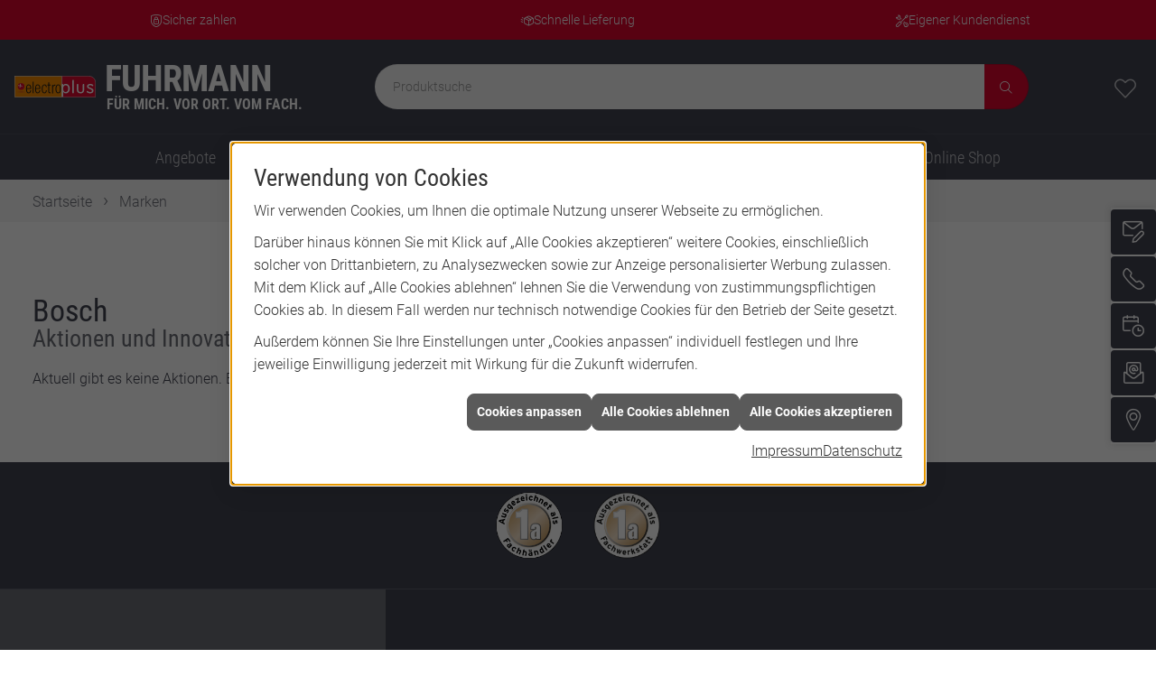

--- FILE ---
content_type: text/html; charset=utf-8
request_url: https://www.electroplus-fuhrmann.de/hausgeraete/marken/bosch/aktionen
body_size: 8975
content:
<!DOCTYPE html><html lang="de"><head><title>Bosch Aktionen - Heinrich Fuhrmann</title><meta name="Content-Type" content="text/html;charset=utf-8"/><meta name="description" content="Hausgeräte und Elektrogeräte in Zweibrücken ✓ Miele, Siemens, Bosch & mehr ✓ Reparatur ✓ Angebote ✓ Garantie ✓ Beratung ✓ Montage ✓ Kundenservice ✓"/><meta name="robots" content="index, follow"/><meta name="keywords" content="Zweibrücken, Heinrich Fuhrmann"/><meta name="revisit-after" content="28 days"/><meta name="google-site-verification" content="_fA9WHXoWMmOS7xvKr74Mkh8d51xrM7jm1KuxRDaMSA"/><meta name="viewport" content="width=device-width, initial-scale=1, shrink-to-fit=no"/><meta name="date" content="2025-11-01"/><meta name="company" content="Heinrich Fuhrmann"/><meta name="facebook-domain-verification" content="7294cpup3w49c454dzn2ro7i0zu3qi"/><meta property="og:type" content="website"/><meta property="og:locale" content="de-DE"/><meta property="og:site_name" content="Heinrich Fuhrmann GmbH & Co. KG"/><meta property="og:url" content="https://www.electroplus-fuhrmann.de/hausgeraete/marken/bosch/aktionen"/><meta property="article:published_time" content="2019-07-15T10:05:50"/><meta property="og:image" content="https://www.electroplus-fuhrmann.de/scripts/get.aspx?media=/config/theme/og-image.png"/><meta property="og:image:secure_url" content="https://www.electroplus-fuhrmann.de/scripts/get.aspx?media=/config/theme/og-image.png"/><meta property="og:title" content=" Bosch Aktionen"/><meta property="twitter:title" content=" Bosch Aktionen"/><meta property="twitter:card" content="summary"/><meta property="og:description" content="Hausgeräte und Elektrogeräte in Zweibrücken ✓ Miele, Siemens, Bosch & mehr ✓ Reparatur ✓ Angebote ✓ Garantie ✓ Beratung ✓ Montage ✓ Kundenservice ✓"/><meta property="twitter:description" content="Hausgeräte und Elektrogeräte in Zweibrücken ✓ Miele, Siemens, Bosch & mehr ✓ Reparatur ✓ Angebote ✓ Garantie ✓ Beratung ✓ Montage ✓ Kundenservice ✓"/><link href="https://www.electroplus-fuhrmann.de/hausgeraete/marken/bosch/aktionen" rel="canonical"/><link href="https://www.electroplus-fuhrmann.de/scripts/get.aspx?media=/config/theme/apple-touch-icon.png" rel="apple-touch-icon"/><link href="https://www.electroplus-fuhrmann.de/scripts/get.aspx?media=/config/theme/favicon.ico" rel="shortcut icon" type="image/x-icon"/><link href="/scripts/get.aspx?media=/config/theme/css/include.min.css&v=14102025184306" rel="stylesheet" type="text/css"/><script type="application/ld+json">{"@context":"http://schema.org","@type":"LocalBusiness","name":"Heinrich Fuhrmann GmbH & Co. KG","image":"www.electroplus-fuhrmann.de/media/config/theme/logo.png","@id":"www.electroplus-fuhrmann.de","url":"www.electroplus-fuhrmann.de","telephone":"06332 92810","email":"verkauf@fuhrmann-elektro.de","address":{"@type":"PostalAddress","streetAddress":"Kaiserstraße 32 - 34","addressLocality":"Zweibrücken","postalCode":"66482","addressCountry":"DE"},"geo":{"@type":"GeoCoordinates","latitude":"49.2471576","longitude":"7.3609245"},"sameAs":["https://www.facebook.com/electroplusDickZweibruecken","https://www.instagram.com/elektro_dick_zweibruecken/"]}</script></head><body data-active-content-q="/hausgeraete/marken/bosch/aktionen" data-active-audience-q="kein" data-is-bot="true"><!-- IP = 142 --><!-- SID = 1kl01dx10czt1hnwvsvaylmu --><!-- ShopID = 20070079 (-642) --><!-- AppMode = offline --><!-- Loc = 1 --><!-- Page generated = 01.11.2025 22:37:57 --><!-- Page rendering = 737 --><!-- Cached = False -->
 <a href="/scripts/kontakt/mail.aspx" rel="nofollow" style="display:none">Kontakt</a> 
<nav id="mobile_menu"></nav><div id="cta-wrapper"><div id="cta-inner"><div class="cta-button iconSetQ iconSetQ-mail"><a href="/ueber-uns/kontakt" target="_self" rel="noreferrer" title="Zur Routen-Planung"><strong>Nachricht senden</strong></a></div><div class="cta-button iconSetQ iconSetQ-phone"><a class="phone_cta_wrapper" target="_self" title="Direkt anrufen"><strong>06332 92810</strong></a></div><div class="cta-button iconSetQ iconSetQ-calendar"><a href="/ueber-uns/click-meet" target="_self" rel="noreferrer" title="Unverbindlichen Wunschtermin vereinbaren"><strong>Beratungstermin vereinbaren</strong></a></div><div class="cta-button iconSetQ iconSetQ-newsletter"><a href="/ueber-uns/newsletter" target="_self" rel="noreferrer" title="Zur Newsletter-Anmeldung"><strong>Newsletter abonnieren</strong></a></div><div class="cta-button iconSetQ iconSetQ-location"><a href="/ueber-uns/kontakt#anfahrt" target="_self" rel="noreferrer" title="Zur Routen-Planung"><strong>Anfahrt berechnen</strong></a></div><div class="cta-button iconSetQ iconSetQ-indicator-up"><a class="back-to-top" href="javascript:void(0)" target="_self" title="Zum Seitenanfang"><strong>Zum Seitenanfang</strong></a></div></div></div><div class="layout-wrapper"><header id="header"><div id="header-top"><div class="topbar-keyfacts"><div class="stockQ stockQ-modeFirst"><template class="stockItemQ"><div data-slides0="2" data-slides1="3" data-slides2="3" data-slides3="3" class="sliderQ sliderQ-modeCarousel sliderQ-noControls sliderQ-noPager sliderQ-noThumbnails sliderQ-autoStart" data-speed="5000"><div class="sliderItemQ"><div class="topbar-keyfact"><span class="iconSetQ iconSetQ-sicher"></span>Sicher zahlen</div></div><div class="sliderItemQ"><div class="topbar-keyfact"><span class="iconSetQ iconSetQ-lieferung-schnell"></span>Schnelle Lieferung</div></div><div class="sliderItemQ"><div class="topbar-keyfact"><span class="iconSetQ iconSetQ-tools"></span>Eigener Kundendienst</div></div></div></template><template class="stockItemQ"><div data-animationxs="1" data-animationsm="1" data-animationmd="1" data-animationlg="3" class="sliderQ sliderQ-modeCarousel sliderQ-noControls sliderQ-noPager sliderQ-noThumbnails sliderQ-autoStart" data-speed="5000"><div class="sliderItemQ"><div class="topbar-keyfact"><span class="iconSetQ iconSetQ-beratung"></span>Fachberatung im Geschäft &amp; zu Hause</div></div><div class="sliderItemQ"><div class="topbar-keyfact"><span class="iconSetQ iconSetQ-lieferung"></span>Bequeme Lieferung &amp; Montage</div></div><div class="sliderItemQ"><div class="topbar-keyfact"><span class="iconSetQ iconSetQ-tools"></span>Eigener Kundendienst vor Ort</div></div></div></template></div></div></div><div id="header-main"><div class="logo-claim-wrapper"><a href="/" target="_self" rel="noreferrer" title="Zur Startseite"><picture class="responsiveImageQ" id="logo"><template class="sourceQ" data-src="/media/config/theme/logo.svg" data-startwidth="" data-fancy="" data-previewcode="565,151"></template><img src="data:image/svg+xml,%3Csvg%20xmlns%3D%27http%3A%2F%2Fwww.w3.org%2F2000%2Fsvg%27%20width%3D%27565%27%20height%3D%27151%27%20viewBox%3D%270%200%20565%20151%27%2F%3E" alt="heinrich fuhrmann"></picture><div class="header-name" data-trennzeichen=""><span class="header-name_value">Fuhrmann</span></div><div class="header-claim" data-trennzeichen=""><span class="header-claim_value">Für mich. Vor Ort. Vom Fach.</span></div></a></div><div class="search-form header-search"><div class="stockQ stockQ-modeFirst"><template class="stockItemQ"><div class="productsearchQ"><div class="productsearchQ-wrapper"><div class="productsearchQ-search"><form id="psearch" name="psearch" method=post enctype=application/x-www-form-urlencoded role="search"   novalidate autocomplete="off"  ><div class="input-group"><input class="form-control" role="combobox" aria-expanded="false" aria-haspopup="listbox" aria-autocomplete="list" aria-controls="productsearchQ_false_results" aria-label="Produktsuche"   placeholder="Produktsuche" title="Produktsuche" id="psearch_suchbgr" name="productsearchinput-name" type="search" autocomplete="off"/><div class="input-group-btn"><button aria-label="Suchen"   class="btn btn-primary iconSetQ iconSetQ-search" type="submit" formnovalidate></button></div></div></form></div><div class="productsearchQ-results hidden" role="listbox"   id="productsearchQ_false_results" data-wrapperclass="false"><a class="productsearchQ-brandshopstart hidden" role="option"   title="Mehr erfahren">Gehe zum Markenshop:<span class="productsearchQ-brandshopname"></span></a><div class="productsearchQ-categories hidden" role="group" aria-label="Warengruppenvorschläge"  ></div><a class="productsearchQ-productpattern hidden" role="option"   title="Mehr erfahren"><div class="productsearchQ-product-image"><picture class="responsiveImageQ"><template class="sourceQ" data-src="" data-startwidth="" data-fancy="" data-previewcode=""></template><img src="/media/config/system/loadingq.svg"></picture></div><div class="productsearchQ-product-text"><div class="productsearchQ-product-hersteller"></div><div class="productsearchQ-product-kurzbezeichnung"></div><div class="productsearchQ-product-ausfuehrung"></div></div></a><div class="productsearchQ-productsuggestions hidden" role="group" aria-label="Produktvorschläge"  ></div><a class="productsearchQ-showallresults hidden" role="option"   title="Mehr erfahren">Alle Ergebnisse anzeigen</a></div></div></div></template><template class="stockItemQ"><form action="/scripts/csearch.aspx" id="csuche" name="csuche" data-q-show-pending-on="submit" method=get enctype=multipart/form-data role="search"    ><div class="input-group"><input class="form-control form-control" aria-label="Webseite durchsuchen"   placeholder="Suchbegriff eingeben" maxlength="200" title="Ihre Suche" id="suchbgr" name="suchbgr" type="text"/><input class="form-control" aria-label="Webseite durchsuchen"   value="HB" id="SearchSpecs" name="SearchSpecs" type="hidden"/><input class="form-control" aria-label="Webseite durchsuchen"   value="false" id="ShowSpecs" name="ShowSpecs" type="hidden"/><input class="form-control" aria-label="Webseite durchsuchen"   value="20" id="DefCount" name="DefCount" type="hidden"/><input class="form-control" aria-label="Webseite durchsuchen"   value="hb" id="ResOrder" name="ResOrder" type="hidden"/><div class="input-group-btn"><button class="btn btn-primary iconSetQ iconSetQ-search" id="sub" title="Suchen" type="submit"><span class="sr-only">Suchen</span></button></div></div></form></template></div><button class="btn close hidden-md hidden-lg hidden-sm" type="button">×</button></div><div class="header-links"><nav class="mobile-navbar hidden-lg hidden-md"><a id="mobile-navbar-toggle" href="#mobile_menu" target="_self" title="Navigation öffnen"><span></span><span></span><span></span></a></nav><div class="header-st hidden-lg hidden-md hidden-sm"><a href="javascript:void(0)" target="_self" title="Suche"><span class="iconSetQ iconSetQ-search"></span></a></div><div class="header-ml"><a href="#" title="Meine Wunschliste" data-q-trigger="ieQ.system.window.open" data-q-url="/ueber-uns/merkliste?hdModus=" data-q-windowname="_self"><span class="iconSetQ iconSetQ-notelist-view"></span><span class="badge" title="Meine Wunschliste" data-q-mlcount="true" data-count="0">0</span></a></div></div><div class="header-account hidden-lg hidden-md"><div class="header-account-headline">Kundenkonto<button class="btn close" type="button">×</button></div><div><a class="btn btn-block btn-primary" href="/secure" target="_self" rel="noreferrer" title="Zum Login">Anmelden</a><div>Sie haben noch keinen Login? <a href="/secure" title="Zur Registrierung">Jetzt registrieren!</a></div></div></div></div><nav class="main-nav hidden-xs hidden-sm"><ul id="main-nav" data-listing="standard"><li class="sortiment"><a href="/angebote" target="_self" rel="noreferrer" title="Sortiment">Angebote</a><div class="dropdown"><ul role="menu"   data-listing="standard"><li role="none"  ><a role="menuitem"   href="/angebote/miele-sofortrabatt" title="Miele Sofortrabatt">Miele Sofortrabatt</a></li><li role="none"  ><a role="menuitem"   href="/angebote/hausgeraete-angebote" title="Hausgeräte-Angebote">Hausgeräte-Angebote</a></li></ul></div></li><li class="sortiment"><a href="/sortiment/startseite" target="_self" rel="noreferrer" title="Sortiment">Hausgeräte</a><div class="dropdown col2"><ul role="menu"   data-listing="standard"><li role="none"  ><a role="menuitem"   href="/sortiment/waschen-trocknen" title="Waschen & Trocknen">Waschen & Trocknen</a><ul role="menu"  ><li role="none"  ><a role="menuitem"   href="/sortiment/waschen-trocknen/waschmaschinen" title="Waschmaschinen">Waschmaschinen</a></li><li role="none"  ><a role="menuitem"   href="/sortiment/waschen-trocknen/waeschetrockner" title="Wäschetrockner">Wäschetrockner</a></li></ul></li><li role="none"  ><a role="menuitem"   href="/sortiment/kochen-backen" title="Kochen & Backen">Kochen & Backen</a><ul role="menu"  ><li role="none"  ><a role="menuitem"   href="/sortiment/kochen-backen/herde-kochfelder" title="Herde & Kochfelder">Herde & Kochfelder</a></li><li role="none"  ><a role="menuitem"   href="/sortiment/kochen-backen/backoefen" title="Backöfen">Backöfen</a></li><li role="none"  ><a role="menuitem"   href="/sortiment/kochen-backen/rezepte" title="Rezept-Ideen">Rezept-Ideen</a></li></ul></li><li role="none"  ><a role="menuitem"   href="/sortiment/kuehlen-gefrieren" title="Kühlen & Gefrieren">Kühlen & Gefrieren</a><ul role="menu"  ><li role="none"  ><a role="menuitem"   href="/sortiment/kuehlen-gefrieren/kuehlschraenke" title="Kühlschränke">Kühlschränke</a></li><li role="none"  ><a role="menuitem"   href="/sortiment/kuehlen-gefrieren/gefrierschraenke" title="Gefrierschränke">Gefrierschränke</a></li></ul></li><li role="none"  ><a role="menuitem"   href="/sortiment/geschirrspuelen" title="Geschirrspülen">Geschirrspülen</a><ul role="menu"  ><li role="none"  ><a role="menuitem"   href="/sortiment/geschirrspuelen/geschirrspueler" title="Geschirrspüler">Geschirrspüler</a></li></ul></li><li role="none"  ><a role="menuitem"   href="/sortiment/kaffeezubereitung" title="Kaffeezubereitung">Kaffeezubereitung</a><ul role="menu"  ><li role="none"  ><a role="menuitem"   href="/sortiment/kaffeezubereitung/kaffee-espressomaschinen" title="Kaffee- & Espressomaschinen">Kaffee- & Espressomaschinen</a></li></ul></li><li role="none"  ><a role="menuitem"   href="/sortiment/haushaltsgeraete" title="Haushaltsgeräte">Haushaltsgeräte</a><ul role="menu"  ><li role="none"  ><a role="menuitem"   href="/sortiment/haushaltsgeraete/staubsauger" title="Staubsauger">Staubsauger</a></li></ul></li><li role="none"  ><a role="menuitem"   href="/sortiment/kuechenmodernisierung" title="Küchenmodernisierung">Küchenmodernisierung</a></li><li role="none"  ><a role="menuitem"   href="/sortiment/smart-home" title="Smart Home">Smart Home</a><ul role="menu"  ><li role="none"  ><a role="menuitem"   href="/sortiment/smart-home/telekom-loesung" title="Telekom Lösung">Telekom Lösung</a></li><li role="none"  ><a role="menuitem"   href="/sortiment/smart-home/sicherheit" title="Sicherheit">Sicherheit</a></li><li role="none"  ><a role="menuitem"   href="/sortiment/smart-home/komfort" title="Komfort">Komfort</a></li><li role="none"  ><a role="menuitem"   href="/sortiment/smart-home/energiesparen" title="Energiesparen">Energiesparen</a></li><li role="none"  ><a role="menuitem"   href="/sortiment/smart-home/altersgerechtes-wohnen" title="Altersgerechtes Wohnen">Altersgerechtes Wohnen</a></li></ul></li><li role="none"  ><a role="menuitem"   href="/sortiment/energiesparen" title="Energiesparen">Energiesparen</a></li><li role="none"  ><a role="menuitem"   href="/sortiment/marken" title="Unsere Marken">Unsere Marken</a></li></ul></div></li><li class="ueberuns"><a href="/ueber-uns" target="_self" rel="noreferrer" title="Über uns">Über uns</a><div class="dropdown col2"><ul role="menu"   data-listing="standard"><li role="none"  ><a role="menuitem"   href="/ueber-uns/kontakt" title="Kontakt">Kontakt</a><ul role="menu"  ><li role="none"  ><a role="menuitem"   href="/ueber-uns/kontakt/homburg-einoed" title="Filiale Homburg Einöd">Filiale Homburg Einöd</a></li><li role="none"  ><a role="menuitem"   href="/ueber-uns/kontakt/zweibruecken" title="Filiale Zweibrücken">Filiale Zweibrücken</a></li></ul></li><li role="none"  ><a role="menuitem"   href="/ueber-uns/service" title="Service">Service</a><ul role="menu"  ><li role="none"  ><a role="menuitem"   href="/ueber-uns/service/lieferung-montage" title="Lieferung und Montage">Lieferung und Montage</a></li><li role="none"  ><a role="menuitem"   href="/ueber-uns/service/finanzierung" title="Finanzierung">Finanzierung</a></li><li role="none"  ><a role="menuitem"   href="/ueber-uns/service/kundendienst" title="Kundendienst-Reparaturservice">Kundendienst-Reparaturservice</a></li><li role="none"  ><a role="menuitem"   href="/ueber-uns/service/serviceleistungen" title="Serviceleistungen">Serviceleistungen</a></li></ul></li><li role="none"  ><a role="menuitem"   href="/ueber-uns/elektroinstallation" title="Elektroinstallation">Elektroinstallation</a></li><li role="none"  ><a role="menuitem"   href="/ueber-uns/auszeichnungen" title="Auszeichnungen">Auszeichnungen</a><ul role="menu"  ><li role="none"  ><a role="menuitem"   href="/ueber-uns/auszeichnungen/1a-fachhaendler" title="1A-Fachhändler">1A-Fachhändler</a></li><li role="none"  ><a role="menuitem"   href="/ueber-uns/auszeichnungen/1a-fachwerkstatt" title="1A-Fachwerkstatt">1A-Fachwerkstatt</a></li></ul></li><li role="none"  ><a role="menuitem"   href="/ueber-uns/kundendienstpreise" title="Kundendienstpreise">Kundendienstpreise</a></li><li role="none"  ><a role="menuitem"   href="/ueber-uns/ueber-uns" title="Über Uns">Über Uns</a></li><li role="none"  ><a role="menuitem"   href="/ueber-uns/team" title="Unser Team">Unser Team</a></li><li role="none"  ><a role="menuitem"   href="/ueber-uns/filialen" title="Filialen">Filialen</a></li><li role="none"  ><a role="menuitem"   href="/ueber-uns/stellenangebote" title="Stellenangebote">Stellenangebote</a></li><li role="none"  ><a role="menuitem"   href="/ueber-uns/click-meet" title="Click & Meet">Click & Meet</a></li><li role="none"  ><a role="menuitem"   href="/ueber-uns/newsletter" title="Newsletter">Newsletter</a></li><li role="none"  ><a role="menuitem"   href="/ueber-uns/veranstaltungen" title="Veranstaltungen">Veranstaltungen</a></li><li role="none"  ><a role="menuitem"   href="/ueber-uns/green-friday" title="Green Friday">Green Friday</a></li></ul></div></li><li class="shop"><a href="https://www.electroplus-fuhrmann.fachhandelskatalog.de/" target="_blank" rel="noreferrer" title="Miele-Katalog">Miele-Katalog</a></li><li class="shop"><a href="/media/de/unternehmen/licht2023.pdf" target="_blank" rel="noreferrer" title="Leuchten">Leuchten</a></li><li class="shop"><a href="/media/config/theme/layout/include/mainmenue/blowout.pdf" target="_blank" rel="noreferrer" title="Restposten">Restposten</a></li><li class="shop"><a href="/ueber-uns/elektroinstallation" target="_self" rel="noreferrer" title="Elektroinstallation">Elektroinstallation</a></li><li class="shop"><a href="/brands/ek/shop" target="_self" rel="noreferrer" title="Online Shop">Online Shop</a><div class="dropdown col2"><ul><li><a href="/brands/ek/shop/artikelliste?cat1=80&cat2=240&cat3=0&cat4=0&cat5=0&hnr=0" title="Mehr erfahren">Beauty & Wellness</a></li><li><a href="/brands/ek/shop/artikelliste?cat1=80&cat2=10&cat3=0&cat4=0&cat5=0&hnr=0" title="Mehr erfahren">Bügeleisen</a></li><li><a href="/brands/ek/shop/artikelliste?cat1=80&cat2=75&cat3=0&cat4=0&cat5=0&hnr=0" title="Mehr erfahren">Dampfgarer</a></li><li><a href="/brands/ek/shop/artikelliste?cat1=80&cat2=20&cat3=0&cat4=0&cat5=0&hnr=0" title="Mehr erfahren">Dunstabzugshauben</a></li><li><a href="/brands/ek/shop/artikelliste?cat1=80&cat2=230&cat3=0&cat4=0&cat5=0&hnr=0" title="Mehr erfahren">Elektro-Grills und Woks</a></li><li><a href="/brands/ek/shop/artikelliste?cat1=80&cat2=280&cat3=0&cat4=0&cat5=0&hnr=0" title="Mehr erfahren">Elektromesser</a></li><li><a href="/brands/ek/shop/artikelliste?cat1=80&cat2=30&cat3=0&cat4=0&cat5=0&hnr=0" title="Mehr erfahren">Geschirrspüler</a></li><li><a href="/brands/ek/shop/artikelliste?cat1=80&cat2=220&cat3=0&cat4=0&cat5=0&hnr=0" title="Mehr erfahren">Gesundheit/Therapie</a></li><li><a href="/brands/ek/shop/artikelliste?cat1=80&cat2=50&cat3=0&cat4=0&cat5=0&hnr=0" title="Mehr erfahren">Hairstyling</a></li><li><a href="/brands/ek/shop/artikelliste?cat1=80&cat2=60&cat3=0&cat4=0&cat5=0&hnr=0" title="Mehr erfahren">Heizgeräte</a></li><li><a href="/brands/ek/shop/artikelliste?cat1=80&cat2=70&cat3=0&cat4=0&cat5=0&hnr=0" title="Mehr erfahren">Herde, Kochfelder, Backöfen</a></li><li><a href="/brands/ek/shop/artikelliste?cat1=80&cat2=40&cat3=0&cat4=0&cat5=0&hnr=0" title="Mehr erfahren">Kaffee & Tee</a></li><li><a href="/brands/ek/shop/artikelliste?cat1=80&cat2=90&cat3=0&cat4=0&cat5=0&hnr=0" title="Mehr erfahren">Klima- und Luftgeräte</a></li><li><a href="/brands/ek/shop/artikelliste?cat1=80&cat2=100&cat3=0&cat4=0&cat5=0&hnr=0" title="Mehr erfahren">Küchengeräte</a></li><li><a href="/brands/ek/shop/artikelliste?cat1=80&cat2=110&cat3=0&cat4=0&cat5=0&hnr=0" title="Mehr erfahren">Kühl- und Gefriergeräte</a></li><li><a href="/brands/ek/shop/artikelliste?cat1=80&cat2=120&cat3=0&cat4=0&cat5=0&hnr=0" title="Mehr erfahren">Mikrowellengeräte</a></li><li><a href="/brands/ek/shop/artikelliste?cat1=80&cat2=180&cat3=0&cat4=0&cat5=0&hnr=0" title="Mehr erfahren">Mundpflege</a></li><li><a href="/brands/ek/shop/artikelliste?cat1=80&cat2=130&cat3=0&cat4=0&cat5=0&hnr=0" title="Mehr erfahren">Rasierer und Zubehör</a></li><li><a href="/brands/ek/shop/artikelliste?cat1=80&cat2=140&cat3=0&cat4=0&cat5=0&hnr=0" title="Mehr erfahren">Staubsauger</a></li><li><a href="/brands/ek/shop/artikelliste?cat1=80&cat2=160&cat3=0&cat4=0&cat5=0&hnr=0" title="Mehr erfahren">Wäschetrockner</a></li><li><a href="/brands/ek/shop/artikelliste?cat1=80&cat2=170&cat3=0&cat4=0&cat5=0&hnr=0" title="Mehr erfahren">Waschmaschinen</a></li><li><a href="/brands/ek/shop/artikelliste?cat1=80&cat2=310&cat3=0&cat4=0&cat5=0&hnr=0" title="Mehr erfahren">Waschtrockner</a></li></ul></div></li></ul></nav></header><main><div class="header-img"></div><nav class="breadcrumb-wrapper"><div class="container"><ol class="breadcrumb"><li><a href="/" rel="noreferrer">Startseite</a></li><li><a href="/hausgeraete/marken" rel="noreferrer">Marken</a></li></ol></div></nav><div class="main-content container">

<h1>Bosch<small>Aktionen und Innovationen</small></h1><div class="row equalHeightQ equalHeightQ-spacer" id="content-teaser"></div>

</div></main><footer id="footer"><div id="footer-ratings"><div class="d-flex justify-content-center align-items-center container"><div><a href="/ueber-uns/auszeichnungen/1a-fachhaendler" target="_self"><picture class="responsiveImageQ" title="Mehr über die Auszeichnung erfahren"><template class="sourceQ" data-src="/media/de/unternehmen/ek-servicegroup/auszeichnungen/1a-fachhaendler/1a_fachhaendler.png" data-startwidth="" data-focus-x="0.5" data-focus-y="0.5" data-fancy="false" data-static="true" data-width="76" data-previewcode=""></template><img src="" title="Mehr über die Auszeichnung erfahren" alt="Ausgezeichnet als 1A-Fachhändler"></picture></a></div><div><a href="/ueber-uns/auszeichnungen/1a-fachwerkstatt" target="_self"><picture class="responsiveImageQ" title="Mehr über die Auszeichnung erfahren"><template class="sourceQ" data-src="/media/de/unternehmen/ek-servicegroup/auszeichnungen/1a-fachwerkstatt/1a-fachwerkstatt.png" data-startwidth="" data-focus-x="0.5" data-focus-y="0.5" data-fancy="false" data-static="true" data-width="76" data-previewcode=""></template><img src="" title="Mehr über die Auszeichnung erfahren" alt="Ausgezeichnet als 1A-Fachwerkstatt"></picture></a></div></div></div><div class="footer-contact"><address><ul><li class="footer-contact-address"><span class="iconSetQ iconSetQ-location"></span><div class="insertfirmendaten" data-trennzeichen="umbruch"><div class="insertfirmendaten_item insertfirmendaten_name"><span class="insertfirmendaten_value">Heinrich Fuhrmann</span></div><div class="insertfirmendaten_item insertfirmendaten_street"><span class="insertfirmendaten_value">Kaiserstraße 32 - 34</span></div><div class="insertfirmendaten_item insertfirmendaten_postalcity"><span class="insertfirmendaten_value">66482 Zweibrücken</span></div></div></li><li class="footer-contact-mail"><span class="iconSetQ iconSetQ-mail"></span><div class="insertfirmendaten" data-trennzeichen=""><span class="insertfirmendaten_value"><a title="E-Mail" data-q-trigger="ieQ.system.helper.uncrypt" data-q-uncrypt="118:101:114:107:97:117:102:64:102:117:104:114:109:97:110:110:45:101:108:101:107:116:114:111:46:100:101">vfkuroraueteleam-r@hf.nknde</a></span></div></li><li class="footer-contact-phone"><span class="iconSetQ iconSetQ-phone"></span><div class="hidden-xs hidden-sm"><div class="insertfirmendaten" data-trennzeichen=""><span class="insertfirmendaten_value">06332 92810</span></div></div><div class="hidden-md hidden-lg"><div class="phone_cta_kontakt" data-trennzeichen=""><span class="phone_cta_kontakt_value"><a href="tel:0633292810" title="06332 92810">06332 92810</a></span></div></div></li><li class="footer-contact-openings"><span class="iconSetQ iconSetQ-clock"></span><div class="insertfirmendaten" data-trennzeichen=""><span class="insertfirmendaten_value">Mo. - Fr.: 09:00 Uhr - 12:30 Uhr<br /> und 14:00 Uhr - 18:00 Uhr<br />Sa.: 10:00 Uhr - 12:30 Uhr</span></div></li></ul></address><hr/><div class="socialmediaQ socialmediaQ-facebook socialmediaQ-white"><a href="https://www.facebook.com/electroplusDickZweibruecken" target="_blank" rel="noreferrer"><picture class="responsiveImageQ"><template class="sourceQ" data-src="/content/images/socialmedialogos/facebook_q_white.svg" data-startwidth="" data-fancy="" data-previewcode=""></template><img src="" alt="Ein Facebook-Logo"></picture></a><span class="SpanLink"><a href="https://www.facebook.com/electroplusDickZweibruecken" target="_blank" rel="noreferrer">Folgen Sie uns auf Facebook!</a></span></div><div class="socialmediaQ socialmediaQ-instagram socialmediaQ-white"><a href="https://www.instagram.com/elektro_dick_zweibruecken/" target="_blank" rel="noreferrer"><picture class="responsiveImageQ"><template class="sourceQ" data-src="/content/images/socialmedialogos/instagram_q_white.svg" data-startwidth="" data-fancy="" data-previewcode=""></template><img src="" alt="Ein Instagram-Logo"></picture></a><span><a href="https://www.instagram.com/elektro_dick_zweibruecken/" target="_blank" rel="noreferrer">Instagram</a></span></div></div><div class="footer-links"><div class="stockQ stockQ-modeFirst"><template class="stockItemQ"><div class="footer-sitemap"><div class="sortiment"><h3>Sortiment</h3><ul role="menu"   data-listing="standard"><li role="none"  ><a role="menuitem"   href="/sortiment/waschen-trocknen" title="Waschen & Trocknen">Waschen & Trocknen</a></li><li role="none"  ><a role="menuitem"   href="/sortiment/kochen-backen" title="Kochen & Backen">Kochen & Backen</a></li><li role="none"  ><a role="menuitem"   href="/sortiment/kuehlen-gefrieren" title="Kühlen & Gefrieren">Kühlen & Gefrieren</a></li><li role="none"  ><a role="menuitem"   href="/sortiment/geschirrspuelen" title="Geschirrspülen">Geschirrspülen</a></li><li role="none"  ><a role="menuitem"   href="/sortiment/kaffeezubereitung" title="Kaffeezubereitung">Kaffeezubereitung</a></li><li role="none"  ><a role="menuitem"   href="/sortiment/haushaltsgeraete" title="Haushaltsgeräte">Haushaltsgeräte</a></li><li role="none"  ><a role="menuitem"   href="/sortiment/kuechenmodernisierung" title="Küchenmodernisierung">Küchenmodernisierung</a></li><li role="none"  ><a role="menuitem"   href="/sortiment/smart-home" title="Smart Home">Smart Home</a></li><li role="none"  ><a role="menuitem"   href="/sortiment/energiesparen" title="Energiesparen">Energiesparen</a></li><li role="none"  ><a role="menuitem"   href="/sortiment/marken" title="Unsere Marken">Unsere Marken</a></li></ul></div><div class="shop"><h3>Onlineshop</h3><ul><li><a href="/brands/ek/shop/artikelliste?cat1=80&cat2=240&cat3=0&cat4=0&cat5=0&hnr=0" title="Mehr erfahren">Beauty & Wellness</a></li><li><a href="/brands/ek/shop/artikelliste?cat1=80&cat2=10&cat3=0&cat4=0&cat5=0&hnr=0" title="Mehr erfahren">Bügeleisen</a></li><li><a href="/brands/ek/shop/artikelliste?cat1=80&cat2=75&cat3=0&cat4=0&cat5=0&hnr=0" title="Mehr erfahren">Dampfgarer</a></li><li><a href="/brands/ek/shop/artikelliste?cat1=80&cat2=20&cat3=0&cat4=0&cat5=0&hnr=0" title="Mehr erfahren">Dunstabzugshauben</a></li><li><a href="/brands/ek/shop/artikelliste?cat1=80&cat2=230&cat3=0&cat4=0&cat5=0&hnr=0" title="Mehr erfahren">Elektro-Grills und Woks</a></li><li><a href="/brands/ek/shop/artikelliste?cat1=80&cat2=280&cat3=0&cat4=0&cat5=0&hnr=0" title="Mehr erfahren">Elektromesser</a></li><li><a href="/brands/ek/shop/artikelliste?cat1=80&cat2=30&cat3=0&cat4=0&cat5=0&hnr=0" title="Mehr erfahren">Geschirrspüler</a></li><li><a href="/brands/ek/shop/artikelliste?cat1=80&cat2=220&cat3=0&cat4=0&cat5=0&hnr=0" title="Mehr erfahren">Gesundheit/Therapie</a></li><li><a href="/brands/ek/shop/artikelliste?cat1=80&cat2=50&cat3=0&cat4=0&cat5=0&hnr=0" title="Mehr erfahren">Hairstyling</a></li><li><a href="/brands/ek/shop/artikelliste?cat1=80&cat2=60&cat3=0&cat4=0&cat5=0&hnr=0" title="Mehr erfahren">Heizgeräte</a></li><li><a href="/brands/ek/shop/artikelliste?cat1=80&cat2=70&cat3=0&cat4=0&cat5=0&hnr=0" title="Mehr erfahren">Herde, Kochfelder, Backöfen</a></li><li><a href="/brands/ek/shop/artikelliste?cat1=80&cat2=40&cat3=0&cat4=0&cat5=0&hnr=0" title="Mehr erfahren">Kaffee & Tee</a></li><li><a href="/brands/ek/shop/artikelliste?cat1=80&cat2=90&cat3=0&cat4=0&cat5=0&hnr=0" title="Mehr erfahren">Klima- und Luftgeräte</a></li><li><a href="/brands/ek/shop/artikelliste?cat1=80&cat2=100&cat3=0&cat4=0&cat5=0&hnr=0" title="Mehr erfahren">Küchengeräte</a></li><li><a href="/brands/ek/shop/artikelliste?cat1=80&cat2=110&cat3=0&cat4=0&cat5=0&hnr=0" title="Mehr erfahren">Kühl- und Gefriergeräte</a></li><li><a href="/brands/ek/shop/artikelliste?cat1=80&cat2=120&cat3=0&cat4=0&cat5=0&hnr=0" title="Mehr erfahren">Mikrowellengeräte</a></li><li><a href="/brands/ek/shop/artikelliste?cat1=80&cat2=180&cat3=0&cat4=0&cat5=0&hnr=0" title="Mehr erfahren">Mundpflege</a></li><li><a href="/brands/ek/shop/artikelliste?cat1=80&cat2=130&cat3=0&cat4=0&cat5=0&hnr=0" title="Mehr erfahren">Rasierer und Zubehör</a></li><li><a href="/brands/ek/shop/artikelliste?cat1=80&cat2=140&cat3=0&cat4=0&cat5=0&hnr=0" title="Mehr erfahren">Staubsauger</a></li><li><a href="/brands/ek/shop/artikelliste?cat1=80&cat2=160&cat3=0&cat4=0&cat5=0&hnr=0" title="Mehr erfahren">Wäschetrockner</a></li><li><a href="/brands/ek/shop/artikelliste?cat1=80&cat2=170&cat3=0&cat4=0&cat5=0&hnr=0" title="Mehr erfahren">Waschmaschinen</a></li><li><a href="/brands/ek/shop/artikelliste?cat1=80&cat2=310&cat3=0&cat4=0&cat5=0&hnr=0" title="Mehr erfahren">Waschtrockner</a></li></ul></div><div class="ueberuns"><h3>Über uns</h3><ul role="menu"   data-listing="standard"><li role="none"  ><a role="menuitem"   href="/ueber-uns/kontakt" title="Kontakt">Kontakt</a></li><li role="none"  ><a role="menuitem"   href="/ueber-uns/service" title="Service">Service</a></li><li role="none"  ><a role="menuitem"   href="/ueber-uns/elektroinstallation" title="Elektroinstallation">Elektroinstallation</a></li><li role="none"  ><a role="menuitem"   href="/ueber-uns/auszeichnungen" title="Auszeichnungen">Auszeichnungen</a></li><li role="none"  ><a role="menuitem"   href="/ueber-uns/kundendienstpreise" title="Kundendienstpreise">Kundendienstpreise</a></li><li role="none"  ><a role="menuitem"   href="/ueber-uns/ueber-uns" title="Über Uns">Über Uns</a></li><li role="none"  ><a role="menuitem"   href="/ueber-uns/team" title="Unser Team">Unser Team</a></li><li role="none"  ><a role="menuitem"   href="/ueber-uns/filialen" title="Filialen">Filialen</a></li><li role="none"  ><a role="menuitem"   href="/ueber-uns/stellenangebote" title="Stellenangebote">Stellenangebote</a></li><li role="none"  ><a role="menuitem"   href="/ueber-uns/click-meet" title="Click & Meet">Click & Meet</a></li><li role="none"  ><a role="menuitem"   href="/ueber-uns/newsletter" title="Newsletter">Newsletter</a></li><li role="none"  ><a role="menuitem"   href="/ueber-uns/veranstaltungen" title="Veranstaltungen">Veranstaltungen</a></li><li role="none"  ><a role="menuitem"   href="/ueber-uns/green-friday" title="Green Friday">Green Friday</a></li></ul></div></div></template></div><hr/><nav class="clearfix"><ul class="list-inline"><li><a href="/brands/ek/shop" rel="noreferrer" title="Mehr erfahren"><small>Shop</small></a></li><li><a href="/impressum" rel="noreferrer" title="Mehr erfahren"><small>Impressum</small></a></li><li><a href="/recht/agb" rel="noreferrer" title="Mehr erfahren"><small>AGB</small></a></li><li><a href="/datenschutz" rel="noreferrer" title="Mehr erfahren"><small>Datenschutz</small></a></li><li><a href="/recht/retour" rel="noreferrer" title="Mehr erfahren"><small>Widerrufsrecht</small></a></li><li><a href="/recht/form_retour" rel="noreferrer" title="Mehr erfahren"><small>Widerrufsformular</small></a></li><li><a href="/recht/batterieverordnung" rel="noreferrer" title="Mehr erfahren"><small>Batteriegesetz</small></a></li><li><a href="/sitemap" rel="noreferrer" title="Mehr erfahren"><small>Sitemap</small></a></li><li><a href="javascript:ieQ.cookie.showManager('md')" rel="noreferrer" title="Mehr erfahren"><small>Verwaltung der Cookies</small></a></li></ul><div class="pull-right false_climate"><a href="/_systems/allgemeine_contents/klimaneutrale-website" title="Diese Website ist klimaneutral">Umweltbewusst gestaltete Webseite</a></div></nav></div></footer></div><link href="/functions.js?fqnames=css=/ieq_framework/cmsfuncs/productsearch&v=14102025184306" rel="stylesheet" type="text/css"/><script src="/scripts/get.aspx?media=/config/theme/js/include.min.js&v=23102025180523" type="text/javascript"></script><script async="async" src="/functions.js?fqnames=js=/ieq_framework/cmsfuncs/productsearch&v=23102025180523" type="text/javascript"></script></body></html>

--- FILE ---
content_type: text/css
request_url: https://www.electroplus-fuhrmann.de/scripts/get.aspx?media=/config/theme/css/include.min.css&v=14102025184306
body_size: 98889
content:
@charset "UTF-8";[data-q-targetid]{position:relative;margin:0;transition:margin .5s}[data-q-targetid].closed,[data-q-targetid].loading,[data-q-targetid].open{margin:20px 0}[data-q-targetid].prefilled{display:none}[data-q-targetid] .ajaxContainerContent{padding-top:20px;padding:20px 15px 15px;max-height:60vh;overflow-x:hidden;overflow-y:scroll}[data-q-targetid].open .ajaxContainerContent{border:1px solid #ccc;border-radius:.25rem}[data-q-targetid] .ajaxContainerToggler{position:absolute;right:.5em;top:0;font-size:2em;color:#d9534f;cursor:pointer;text-align:center;backface-visibility:hidden;transition:transform .5s}[data-q-targetid].open .ajaxContainerToggler{transform:rotateY(0)}[data-q-targetid].closed .ajaxContainerToggler{transform:rotateY(180deg)}.spinnerQ.bgQ{position:fixed;top:0;left:0;width:100vw;height:100vh;z-index:9998;display:block;background:rgba(0,0,0,.8)}.spinnerQ.spinner p{position:fixed;left:0;width:100%;text-align:center}.spinnerQ.spinner p:before{display:inline-block;max-width:75vw;content:attr(data-q-pending-label);font-weight:700}.spinnerQ.spinner{margin:-35px;width:70px;height:70px;top:50%;left:50%;position:fixed;text-align:center;font-size:12px;z-index:99999;color:#fff}.spinnerQ.spinner>div{width:18px;height:18px;background-color:#fff;border-radius:100%;display:inline-block;-webkit-animation:5s ease-in-out infinite both sk-bouncedelay;animation:5s ease-in-out infinite both sk-bouncedelay}.spinnerQ.spinner .bounce1{-webkit-animation-delay:-2s;animation-delay:-2s}.spinnerQ.spinner .bounce2{-webkit-animation-delay:-1s;animation-delay:-1s}@-webkit-keyframes sk-bouncedelay{0%,100%,80%{-webkit-transform:scale(0)}40%{-webkit-transform:scale(1)}}@keyframes sk-bouncedelay{0%,100%,80%{-webkit-transform:scale(0);transform:scale(0)}40%{-webkit-transform:scale(1);transform:scale(1)}}body>.ui-pnotify.q-ie-eol{z-index:10030}@media screen and (-ms-high-contrast:active),(-ms-high-contrast:none){body:before{position:fixed;content:"Dieser Browser wird nicht mehr unterstützt.";display:block;z-index:10030;font-weight:700;color:red;background:#f3f3f3;border:1px solid red;top:15px;left:15px;right:15px;text-align:center;padding:5vw}body.q-ie-eol:before{display:none}}.campaignQ.campaignQ-standard.betriebsferien .campaignQ-inner{position:relative}.campaignQ.campaignQ-standard.betriebsferien .campaignQ-inner>h3{top:8px;left:0;right:0;text-shadow:0 0 0 #000;background:inherit;font-size:1.95em;text-align:center;max-width:100%;color:#333;font-variant:small-caps}.campaignQ.campaignQ-standard.betriebsferien .campaignQ-inner>p{bottom:0;left:0;right:0;text-shadow:0 0 0 #000;background:inherit;font-size:1.4em;text-align:center;max-width:100%;color:#fff;font-variant:small-caps}.campaignQ.campaignQ-standard.betriebsferien .campaignQ-inner a{cursor:default}.campaignQ.campaignQ-standard.betriebsferien .campaignQ-inner::before{content:'';position:absolute;left:0;right:0;bottom:0;height:50%;background:linear-gradient(to bottom,rgba(0,0,0,0) 0,rgba(0,0,0,.65) 100%);z-index:1}.campaignQ a :focus-visible,.campaignQ a:focus{outline-offset:2px}.q0_a11y_cookieManagerQ[data-pnotify].pnotify{word-wrap:break-word;hyphens:auto;display:grid;grid-template-rows:auto 1fr auto;width:100%;color:#333;font-size:14px;line-height:1.6}@media screen and (max-width:991px){.q0_a11y_cookieManagerQ[data-pnotify].pnotify{bottom:0!important;top:auto!important}.q0_a11y_cookieManagerQ[data-pnotify].pnotify .pnotify-container{border-radius:8px 8px 0 0}}@media screen and (min-width:991px){.q0_a11y_cookieManagerQ[data-pnotify].pnotify{font-size:16px}.q0_a11y_cookieManagerQ[data-pnotify].pnotify .pnotify-container{border-radius:8px}}.q0_a11y_cookieManagerQ[data-pnotify].pnotify *{color:inherit}.q0_a11y_cookieManagerQ[data-pnotify].pnotify .pnotify-container{background-color:#fff;padding:20px 10px;left:50%;overflow-y:auto;max-height:90svh;transform:translateX(-50%)}.q0_a11y_cookieManagerQ[data-pnotify].pnotify .pnotify-container:focus-visible{outline:0}.q0_a11y_cookieManagerQ[data-pnotify].pnotify .pnotify-container.alert-warning{color:unset;border-color:unset}.q0_a11y_cookieManagerQ[data-pnotify].pnotify .pnotify-container.alert-warning hr{border-top-color:unset}.q0_a11y_cookieManagerQ[data-pnotify].pnotify .pnotify-container .pnotify-content{margin-left:0}.q0_a11y_cookieManagerQ[data-pnotify].pnotify .pnotify-container .pnotify-content:focus-visible{outline:0}.q0_a11y_cookieManagerQ[data-pnotify].pnotify .pnotify-container::-webkit-scrollbar{width:5px}.q0_a11y_cookieManagerQ[data-pnotify].pnotify .pnotify-container::-webkit-scrollbar-track{background:0 0}.q0_a11y_cookieManagerQ[data-pnotify].pnotify .pnotify-container::-webkit-scrollbar-thumb{background:#eee}@media screen and (min-width:768px){.q0_a11y_cookieManagerQ[data-pnotify].pnotify .pnotify-container{max-width:768px;padding:25px}}.q0_a11y_cookieManagerQ[data-pnotify].pnotify.pnotify.pnotify-with-icon .pnotify-content{margin:0}.q0_a11y_cookieManagerQ[data-pnotify].pnotify a:focus,.q0_a11y_cookieManagerQ[data-pnotify].pnotify a:focus-visible,.q0_a11y_cookieManagerQ[data-pnotify].pnotify button:focus,.q0_a11y_cookieManagerQ[data-pnotify].pnotify button:focus-visible,.q0_a11y_cookieManagerQ[data-pnotify].pnotify input:focus,.q0_a11y_cookieManagerQ[data-pnotify].pnotify input:focus-visible{outline:#000 solid 1px}.q0_a11y_cookieManagerQ[data-pnotify].pnotify section{margin:0}.q0_a11y_cookieManagerQ[data-pnotify].pnotify .btn,.q0_a11y_cookieManagerQ[data-pnotify].pnotify .btn-default,.q0_a11y_cookieManagerQ[data-pnotify].pnotify button{background-color:#5a5a5a;color:#fff;border-radius:8px;border:1px solid #5a5a5a;font-weight:700;padding:unset;padding:10px;line-height:1.4}.q0_a11y_cookieManagerQ[data-pnotify].pnotify .btn-default:focus,.q0_a11y_cookieManagerQ[data-pnotify].pnotify .btn-default:focus-visible,.q0_a11y_cookieManagerQ[data-pnotify].pnotify .btn-default:hover,.q0_a11y_cookieManagerQ[data-pnotify].pnotify .btn:focus,.q0_a11y_cookieManagerQ[data-pnotify].pnotify .btn:focus-visible,.q0_a11y_cookieManagerQ[data-pnotify].pnotify .btn:hover,.q0_a11y_cookieManagerQ[data-pnotify].pnotify button:focus,.q0_a11y_cookieManagerQ[data-pnotify].pnotify button:focus-visible,.q0_a11y_cookieManagerQ[data-pnotify].pnotify button:hover{color:#333;background-color:#ebebeb;border-color:#5a5a5a}.q0_a11y_cookieManagerQ[data-pnotify].pnotify .btn-default:not(.iconSetQ)::after,.q0_a11y_cookieManagerQ[data-pnotify].pnotify .btn-default:not(.iconSetQ)::before,.q0_a11y_cookieManagerQ[data-pnotify].pnotify .btn:not(.iconSetQ)::after,.q0_a11y_cookieManagerQ[data-pnotify].pnotify .btn:not(.iconSetQ)::before,.q0_a11y_cookieManagerQ[data-pnotify].pnotify button:not(.iconSetQ)::after,.q0_a11y_cookieManagerQ[data-pnotify].pnotify button:not(.iconSetQ)::before{content:none}.q0_a11y_cookieManagerQ[data-pnotify].pnotify a{color:#333;text-decoration:underline}.q0_a11y_cookieManagerQ[data-pnotify].pnotify a:focus,.q0_a11y_cookieManagerQ[data-pnotify].pnotify a:focus-visible,.q0_a11y_cookieManagerQ[data-pnotify].pnotify a:hover{color:#007a8a}.q0_a11y_cookieManagerQ[data-pnotify].pnotify .h1,.q0_a11y_cookieManagerQ[data-pnotify].pnotify .h2,.q0_a11y_cookieManagerQ[data-pnotify].pnotify .h3,.q0_a11y_cookieManagerQ[data-pnotify].pnotify .h4,.q0_a11y_cookieManagerQ[data-pnotify].pnotify h1,.q0_a11y_cookieManagerQ[data-pnotify].pnotify h2,.q0_a11y_cookieManagerQ[data-pnotify].pnotify h3,.q0_a11y_cookieManagerQ[data-pnotify].pnotify h4{padding:0;margin-top:20px;margin-bottom:10px;color:#333;font-weight:400}.q0_a11y_cookieManagerQ[data-pnotify].pnotify .h1::after,.q0_a11y_cookieManagerQ[data-pnotify].pnotify .h1::before,.q0_a11y_cookieManagerQ[data-pnotify].pnotify .h2::after,.q0_a11y_cookieManagerQ[data-pnotify].pnotify .h2::before,.q0_a11y_cookieManagerQ[data-pnotify].pnotify .h3::after,.q0_a11y_cookieManagerQ[data-pnotify].pnotify .h3::before,.q0_a11y_cookieManagerQ[data-pnotify].pnotify .h4::after,.q0_a11y_cookieManagerQ[data-pnotify].pnotify .h4::before,.q0_a11y_cookieManagerQ[data-pnotify].pnotify h1::after,.q0_a11y_cookieManagerQ[data-pnotify].pnotify h1::before,.q0_a11y_cookieManagerQ[data-pnotify].pnotify h2::after,.q0_a11y_cookieManagerQ[data-pnotify].pnotify h2::before,.q0_a11y_cookieManagerQ[data-pnotify].pnotify h3::after,.q0_a11y_cookieManagerQ[data-pnotify].pnotify h3::before,.q0_a11y_cookieManagerQ[data-pnotify].pnotify h4::after,.q0_a11y_cookieManagerQ[data-pnotify].pnotify h4::before{content:none}.q0_a11y_cookieManagerQ[data-pnotify].pnotify .h1,.q0_a11y_cookieManagerQ[data-pnotify].pnotify h1{font-size:1.6em}.q0_a11y_cookieManagerQ[data-pnotify].pnotify .h2,.q0_a11y_cookieManagerQ[data-pnotify].pnotify h2{font-size:1.4em}.q0_a11y_cookieManagerQ[data-pnotify].pnotify .h3,.q0_a11y_cookieManagerQ[data-pnotify].pnotify h3{font-size:1.3em}.q0_a11y_cookieManagerQ[data-pnotify].pnotify .h4,.q0_a11y_cookieManagerQ[data-pnotify].pnotify h4{font-size:1.2em}.q0_a11y_cookieManagerQ[data-pnotify].pnotify p{padding:0;margin:0 0 10px}.q0_a11y_cookieManagerQ[data-pnotify].pnotify .pnotify-action-bar{display:flex;flex-direction:row-reverse;justify-content:unset!important;gap:10px;margin-top:20px}.q0_a11y_cookieManagerQ[data-pnotify].pnotify .pnotify-action-bar .pnotify-action-button{width:100%;display:flex;flex-direction:column}.q0_a11y_cookieManagerQ[data-pnotify].pnotify .pnotify-action-bar [class$="-legals"]{display:flex;justify-content:center;gap:20px;width:100%;padding-top:10px}@media screen and (min-width:992px){.q0_a11y_cookieManagerQ[data-pnotify].pnotify .pnotify-action-bar .pnotify-action-button{width:unset;transition:none}.q0_a11y_cookieManagerQ[data-pnotify].pnotify .pnotify-action-bar [class$="-legals"]{justify-content:flex-end}}.q0_a11y_cookieManagerQ[data-pnotify].pnotify .cookieManager-title{margin:0 0 10px;font-size:1.6em}.q0_a11y_cookieManagerQ[data-pnotify].pnotify .cookieManager-title-wrapper{display:grid;grid-template-columns:max-content minmax(0,1fr);gap:10px}.q0_a11y_cookieManagerQ[data-pnotify].pnotify .cookieManager-title-wrapper .cookieManager-title{margin:0;hyphens:auto}.q0_a11y_cookieManagerQ[data-pnotify].pnotify #cookieManagerHeader,.q0_a11y_cookieManagerQ[data-pnotify].pnotify header{padding:0 0 10px}.q0_a11y_cookieManagerQ[data-pnotify].pnotify #cookieManagerHeader .cookieManager-title,.q0_a11y_cookieManagerQ[data-pnotify].pnotify #cookieManagerHeader h1,.q0_a11y_cookieManagerQ[data-pnotify].pnotify header .cookieManager-title,.q0_a11y_cookieManagerQ[data-pnotify].pnotify header h1{display:inline-block;vertical-align:top;margin:0 0 10px 20px}.q0_a11y_cookieManagerQ[data-pnotify].pnotify #cookieManagerHeader .cookieManager-backToOverview,.q0_a11y_cookieManagerQ[data-pnotify].pnotify header .cookieManager-backToOverview{display:inline-block}.q0_a11y_cookieManagerQ[data-pnotify].pnotify main section>:not(label,h4){margin-left:0}.q0_a11y_cookieManagerQ[data-pnotify].pnotify main section h4{font-weight:700}.q0_a11y_cookieManagerQ[data-pnotify].pnotify main .cookieManager-wrapper,.q0_a11y_cookieManagerQ[data-pnotify].pnotify main label{display:flex;align-items:center;cursor:pointer;flex-wrap:wrap;font-weight:400}.q0_a11y_cookieManagerQ[data-pnotify].pnotify main .cookieManager-wrapper.cookieManager-wrapper,.q0_a11y_cookieManagerQ[data-pnotify].pnotify main label.cookieManager-wrapper{justify-content:space-between}.q0_a11y_cookieManagerQ[data-pnotify].pnotify main .cookieManager-wrapper.cookieManager-wrapper .cookieManager-gtm-info,.q0_a11y_cookieManagerQ[data-pnotify].pnotify main label.cookieManager-wrapper .cookieManager-gtm-info{margin-left:1.5em;width:100%}.q0_a11y_cookieManagerQ[data-pnotify].pnotify main input[type=checkbox]{-moz-appearance:none;-webkit-appearance:none;-o-appearance:none;font-size:18px;min-height:24px;aspect-ratio:2/1;border-radius:.25rem;margin:10px 1ch 10px 0;box-shadow:inset -1.5em -1px 0 -1px #cf4635,inset -1em 0 0 0 #eee;background-color:#fff;border:1px solid #333;-webkit-transition:.2s;transition:.2s;cursor:pointer}.q0_a11y_cookieManagerQ[data-pnotify].pnotify main input[type=checkbox][disabled]{cursor:not-allowed;filter:contrast(.3) brightness(1.5)}.q0_a11y_cookieManagerQ[data-pnotify].pnotify main input[type=checkbox]:checked{box-shadow:inset 1.5em 0 0 -1px #368336}.q0_a11y_cookieManagerQ[data-pnotify].pnotify:not(.sm-leagals) p.cookieManager-description{margin-top:20px}@media screen and (min-width:992px){.q0_a11y_cookieManagerQ[data-pnotify].pnotify:not(.sm-leagals) main{max-height:60svh;overflow-x:hidden;overflow-y:auto;padding:0 20px 20px 0;margin:0}.q0_a11y_cookieManagerQ[data-pnotify].pnotify:not(.sm-leagals) main::-webkit-scrollbar{width:5px}.q0_a11y_cookieManagerQ[data-pnotify].pnotify:not(.sm-leagals) main::-webkit-scrollbar-track{background:0 0}.q0_a11y_cookieManagerQ[data-pnotify].pnotify:not(.sm-leagals) main::-webkit-scrollbar-thumb{background:#eee}}@media screen and (min-width:768px){.q0_a11y_cookieManagerQ[data-pnotify].pnotify .md .cookieManager-wrapper{margin-left:20px}}.q0_a11y_cookieManagerQ[data-pnotify].pnotify .sm-legals{display:grid;grid-template-columns:58px 1fr}.q0_a11y_cookieManagerQ[data-pnotify].pnotify .sm-legals h1{margin:0}.q0_a11y_cookieManagerQ[data-pnotify].pnotify .sm-legals main{display:contents}.q0_a11y_cookieManagerQ[data-pnotify].pnotify .sm-legals main>:not(h1){grid-column:1/3}.q0_a11y_cookieManagerQ[data-pnotify].pnotify .sm-legals main>.insertimpressum{display:contents}.q0_a11y_cookieManagerQ[data-pnotify].pnotify .sm-legals main>.insertimpressum>:not(h1){grid-column:1/3}.q0_a11y_cookieManagerQ[data-pnotify].pnotify footer{padding:10px 0}.moduleBlockerWrapper-text{background:#fff;border:3px solid #dc042e;border-radius:.25rem;margin:.5em 0;padding:1em;display:flex}.moduleBlockerWrapper-text b{color:#dc042e}.moduleBlockerWrapper-text span{font-size:2em;color:#dc042e;margin-right:10px}.moduleBlockerWrapper-text .notice-accept-all{font-weight:700}.moduleBlockerWrapper-text .notice-accept-all span{color:#dc042e;font-size:inherit;margin:0}iframe:not([src]){display:none}.moduleBlockerWrapper .cookieInfo{display:flex;align-items:stretch;margin-bottom:10px}.moduleBlockerWrapper .cookieInfo p{margin:0}.moduleBlockerWrapper .cookieInfo button.setCookie{line-height:initial;padding:10px;margin-right:5px}.iconSetQ:before,.rating-stars:before{speak:none;font-style:normal;font-weight:400;font-variant:normal;text-transform:none;line-height:1;vertical-align:middle;padding:.25em;-webkit-font-smoothing:antialiased;-moz-osx-font-smoothing:grayscale;font-family:iconSetQ-standard!important}@font-face{font-family:iconSetQ-standard;src:url('../scripts/get.aspx?media=/config/theme/css/ieq_global/iconset/font/standard/iconSetQ-standard.woff&z1mhdn') format('woff'),url('../scripts/get.aspx?media=/config/theme/css/ieq_global/iconset/font/standard/iconSetQ-standard.ttf&z1mhdn') format('truetype'),url('../scripts/get.aspx?media=/config/theme/css/ieq_global/iconset/font/standard/iconSetQ-standard.svg&z1mhdn#iconSetQ-standard') format('svg');font-weight:400;font-style:normal;display:swap}.iconSetQ-navigation:before{content:"\e000"}.iconSetQ-home:before{content:"\e010"}.iconSetQ-user:before{content:"\e020"}.iconSetQ-login:before{content:"\e030"}.iconSetQ-logout:before{content:"\e038"}.iconSetQ-overview:before{content:"\e040"}.iconSetQ-folder:before{content:"\e050"}.iconSetQ-documentation:before{content:"\e060"}.iconSetQ-notelist-view:before{content:"\e0a0"}.iconSetQ-notelist-remove:before{content:"\e0b0"}.iconSetQ-notelist-add:before{content:"\e0c0"}.iconSetQ-cart:before{content:"\e100"}.iconSetQ-cart-add:before{content:"\e110"}.iconSetQ-cart-remove:before{content:"\e120"}.iconSetQ-cart-check:before{content:"\e130"}.iconSetQ-cart-clear:before{content:"\e140"}.iconSetQ-indicator-up:before{content:"\e200"}.iconSetQ-indicator-right:before{content:"\e210"}.iconSetQ-indicator-down:before{content:"\e220"}.iconSetQ-indicator-left:before{content:"\e230"}.iconSetQ-arrow-up:before{content:"\e300"}.iconSetQ-arrow-right:before{content:"\e310"}.iconSetQ-arrow-down:before{content:"\e320"}.iconSetQ-arrow-left:before{content:"\e330"}.iconSetQ-location:before{content:"\e400"}.iconSetQ-phone:before{content:"\e410"}.iconSetQ-smartphone:before{content:"\e412"}.iconSetQ-mail:before{content:"\e420"}.iconSetQ-fax:before{content:"\e430"}.iconSetQ-write:before{content:"\e440"}.iconSetQ-remove:before{content:"\e500"}.iconSetQ-add:before{content:"\e510"}.iconSetQ-trash:before{content:"\e520"}.iconSetQ-search:before{content:"\e530"}.iconSetQ-compare:before{content:"\e538"}.iconSetQ-print:before{content:"\e540"}.iconSetQ-calendar:before{content:"\e550"}.iconSetQ-clock:before{content:"\e552"}.iconSetQ-filter:before{content:"\e560"}.iconSetQ-loop:before{content:"\e570"}.iconSetQ-settings:before{content:"\e580"}.iconSetQ-tools:before{content:"\e590"}.iconSetQ-save:before{content:"\e900"}.iconSetQ-show:before{content:"\e600"}.iconSetQ-hide:before{content:"\e610"}.iconSetQ-ok:before{content:"\e620"}.iconSetQ-close:before{content:"\e630"}.iconSetQ-like:before{content:"\e640"}.iconSetQ-dislike:before{content:"\e650"}.iconSetQ-share:before{content:"\e660"}.iconSetQ-send:before{content:"\e700"}.iconSetQ-upload:before{content:"\e710"}.iconSetQ-download:before{content:"\e720"}.iconSetQ-attachment:before{content:"\e730"}.iconSetQ-exchange:before{content:"\e740"}.iconSetQ-rating-full:before{content:"\e800"}.iconSetQ-rating-half:before{content:"\e810"}.iconSetQ-rating-empty:before{content:"\e820"}.iconSetQ-play:before{content:"\e901"}.iconSetQ-pause:before{content:"\e910"}.iconSetQ-stop:before{content:"\e920"}.iconSetQ-back:before{content:"\e930"}.iconSetQ-forward:before{content:"\e940"}.iconSetQ-first:before{content:"\e950"}.iconSetQ-last:before{content:"\e960"}.iconSetQ-previous:before{content:"\e970"}.iconSetQ-next:before{content:"\e980"}.iconSetQ-news:before{content:"\ea00"}.iconSetQ-info:before{content:"\ea10"}.iconSetQ-warning:before{content:"\ea20"}.iconSetQ-help:before{content:"\ea30"}.iconSetQ-pdf:before{content:"\eb00"}.iconSetQ-word:before{content:"\eb10"}.iconSetQ-excel:before{content:"\eb20"}.iconSetQ-zip:before{content:"\eb30"}.iconSetQ-image:before{content:"\eb40"}.iconSetQ-photo:before{content:"\eb50"}.iconSetQ-audio:before{content:"\eb60"}.iconSetQ-video:before{content:"\eb70"}.iconSetQ-zoom-in:before{content:"\eb80"}.iconSetQ-zoom-out:before{content:"\eb90"}.iconSetQ-rss:before{content:"\ec00"}.socialmediaQ:after{content:"";display:table;clear:both}#layout_header,.header_navbar.container{min-height:1px}.header_buttons>ul:after,.header_contactbar:after{content:"";display:table;clear:both}.insertsocialmedia{min-height:1px}@font-face{font-family:Roboto;src:url('https://staticq.store/446241dcc6cbf03cb10ec5a96f1d45d0/1963986.woff2') format('woff2'),url('https://staticq.store/446241dcc6cbf03cb10ec5a96f1d45d0/1963985.woff') format('woff');font-weight:400;font-style:normal;font-display:swap}@font-face{font-family:Roboto;src:url('https://staticq.store/446241dcc6cbf03cb10ec5a96f1d45d0/1963990.woff2') format('woff2'),url('https://staticq.store/446241dcc6cbf03cb10ec5a96f1d45d0/1963989.woff') format('woff');font-weight:700;font-style:normal;font-display:swap}@font-face{font-family:Roboto;src:url('https://staticq.store/446241dcc6cbf03cb10ec5a96f1d45d0/1963984.woff2') format('woff2'),url('https://staticq.store/446241dcc6cbf03cb10ec5a96f1d45d0/1963983.woff') format('woff');font-weight:300;font-style:normal;font-display:swap}@font-face{font-family:Roboto;src:url('https://staticq.store/446241dcc6cbf03cb10ec5a96f1d45d0/1963988.woff2') format('woff2'),url('https://staticq.store/446241dcc6cbf03cb10ec5a96f1d45d0/1963987.woff') format('woff');font-weight:500;font-style:normal;font-display:swap}@font-face{font-family:Roboto;src:url('https://staticq.store/446241dcc6cbf03cb10ec5a96f1d45d0/1963992.woff2') format('woff2'),url('https://staticq.store/446241dcc6cbf03cb10ec5a96f1d45d0/1963991.woff') format('woff');font-weight:900;font-style:normal;font-display:swap}@font-face{font-family:'Roboto Condensed';src:url('https://staticq.store/446241dcc6cbf03cb10ec5a96f1d45d0/1963997.woff2') format('woff2'),url('https://staticq.store/446241dcc6cbf03cb10ec5a96f1d45d0/1963996.woff') format('woff');font-weight:400;font-style:normal;font-display:swap}@font-face{font-family:'Roboto Condensed';src:url('https://staticq.store/446241dcc6cbf03cb10ec5a96f1d45d0/1963999.woff2') format('woff2'),url('https://staticq.store/446241dcc6cbf03cb10ec5a96f1d45d0/1963998.woff') format('woff');font-weight:700;font-style:normal;font-display:swap}@font-face{font-family:'Roboto Condensed';src:url('https://staticq.store/446241dcc6cbf03cb10ec5a96f1d45d0/1963995.woff2') format('woff2'),url('https://staticq.store/446241dcc6cbf03cb10ec5a96f1d45d0/1963994.woff') format('woff');font-weight:300;font-style:normal;font-display:swap}.mm-hidden{display:none!important}.mm-wrapper{overflow-x:hidden;position:relative}.mm-menu{box-sizing:border-box;background:inherit;display:block;padding:0;margin:0;position:absolute;left:0;right:0;top:0;bottom:0;z-index:0}.mm-panels,.mm-panels>.mm-panel{background:inherit;border-color:inherit;box-sizing:border-box;margin:0;position:absolute;left:0;right:0;top:0;bottom:0;z-index:0}.mm-panels{overflow:hidden}.mm-panel{-webkit-transform:translate(100%,0);-ms-transform:translate(100%,0);transform:translate(100%,0);-webkit-transform:translate3d(100%,0,0);transform:translate3d(100%,0,0);-webkit-transition:-webkit-transform .4s;transition:-webkit-transform .4s;transition:transform .4s;transition:transform .4s,-webkit-transform .4s;-webkit-transform-origin:top left;-ms-transform-origin:top left;transform-origin:top left}.mm-panel.mm-opened{-webkit-transform:translate(0,0);-ms-transform:translate(0,0);transform:translate(0,0);-webkit-transform:translate3d(0,0,0);transform:translate3d(0,0,0)}.mm-panel.mm-subopened{-webkit-transform:translate(-30%,0);-ms-transform:translate(-30%,0);transform:translate(-30%,0);-webkit-transform:translate3d(-30%,0,0);transform:translate3d(-30%,0,0)}.mm-panel.mm-highest{z-index:1}.mm-panel.mm-noanimation{-webkit-transition:none!important;transition:none!important}.mm-panel.mm-noanimation.mm-subopened{-webkit-transform:translate(0,0);-ms-transform:translate(0,0);transform:translate(0,0);-webkit-transform:translate3d(0,0,0);transform:translate3d(0,0,0)}.mm-panels>.mm-panel{-webkit-overflow-scrolling:touch;overflow:scroll;overflow-x:hidden;overflow-y:auto;padding:0 20px}.mm-panels>.mm-panel.mm-hasnavbar{padding-top:40px}.mm-panels>.mm-panel:not(.mm-hidden){display:block}.mm-panels>.mm-panel:after,.mm-panels>.mm-panel:before{content:'';display:block;height:20px}.mm-vertical .mm-panel{-webkit-transform:none!important;-ms-transform:none!important;transform:none!important}.mm-listview .mm-vertical .mm-panel,.mm-vertical .mm-listview .mm-panel{display:none;padding:10px 0 10px 10px}.mm-listview .mm-vertical .mm-panel .mm-listview>li:last-child:after,.mm-vertical .mm-listview .mm-panel .mm-listview>li:last-child:after{border-color:transparent}.mm-vertical li.mm-opened>.mm-panel,li.mm-vertical.mm-opened>.mm-panel{display:block}.mm-listview>li.mm-vertical>.mm-next,.mm-vertical .mm-listview>li>.mm-next{box-sizing:border-box;height:40px;bottom:auto}.mm-listview>li.mm-vertical.mm-opened>.mm-next:after,.mm-vertical .mm-listview>li.mm-opened>.mm-next:after{-webkit-transform:rotate(225deg);-ms-transform:rotate(225deg);transform:rotate(225deg);right:19px}.mm-btn{box-sizing:border-box;width:40px;height:40px;position:absolute;top:0;z-index:1}.mm-clear:after,.mm-clear:before,.mm-close:after,.mm-close:before{content:'';border:2px solid transparent;display:block;width:5px;height:5px;margin:auto;position:absolute;top:0;bottom:0;-webkit-transform:rotate(-45deg);-ms-transform:rotate(-45deg);transform:rotate(-45deg)}.mm-clear:before,.mm-close:before{border-right:none;border-bottom:none;right:18px}.mm-clear:after,.mm-close:after{border-left:none;border-top:none;right:25px}.mm-next:after,.mm-prev:before{content:'';border-top:2px solid transparent;border-left:2px solid transparent;display:block;width:8px;height:8px;margin:auto;position:absolute;top:0;bottom:0}.mm-prev:before{-webkit-transform:rotate(-45deg);-ms-transform:rotate(-45deg);transform:rotate(-45deg);left:23px;right:auto}.mm-next:after{-webkit-transform:rotate(135deg);-ms-transform:rotate(135deg);transform:rotate(135deg);right:23px;left:auto}.mm-navbar{border-bottom:1px solid;border-color:inherit;text-align:center;line-height:20px;height:40px;padding:0 40px;margin:0;position:absolute;top:0;left:0;right:0}.mm-navbar>*{display:block;padding:10px 0}.mm-navbar a,.mm-navbar a:hover{text-decoration:none}.mm-navbar .mm-title{text-overflow:ellipsis;white-space:nowrap;overflow:hidden}.mm-navbar .mm-btn:first-child{left:0}.mm-navbar .mm-btn:last-child{text-align:right;right:0}.mm-panel .mm-navbar{display:none}.mm-panel.mm-hasnavbar .mm-navbar{display:block}.mm-listview,.mm-listview>li{list-style:none;display:block;padding:0;margin:0}.mm-listview{font:inherit;font-size:14px;line-height:20px}.mm-listview a,.mm-listview a:hover{text-decoration:none}.mm-listview>li{position:relative}.mm-listview>li,.mm-listview>li .mm-next,.mm-listview>li .mm-next:before,.mm-listview>li:after{border-color:inherit}.mm-listview>li>a,.mm-listview>li>span{text-overflow:ellipsis;white-space:nowrap;overflow:hidden;color:inherit;display:block;padding:10px 10px 10px 20px;margin:0}.mm-listview>li:not(.mm-divider):after{content:'';border-bottom-width:1px;border-bottom-style:solid;display:block;position:absolute;left:0;right:0;bottom:0;left:20px}.mm-listview .mm-next{background:rgba(3,2,1,0);width:50px;padding:0;position:absolute;right:0;top:0;bottom:0;z-index:2}.mm-listview .mm-next:before{content:'';border-left-width:1px;border-left-style:solid;display:block;position:absolute;top:0;bottom:0;left:0}.mm-listview .mm-next+a,.mm-listview .mm-next+span{margin-right:50px}.mm-listview .mm-next.mm-fullsubopen{width:100%}.mm-listview .mm-next.mm-fullsubopen:before{border-left:none}.mm-listview .mm-next.mm-fullsubopen+a,.mm-listview .mm-next.mm-fullsubopen+span{padding-right:50px;margin-right:0}.mm-panels>.mm-panel>.mm-listview{margin:20px -20px}.mm-panels>.mm-panel>.mm-listview:first-child,.mm-panels>.mm-panel>.mm-navbar+.mm-listview{margin-top:-20px}.mm-menu{background:#f3f3f3;border-color:rgba(0,0,0,.1);color:rgba(0,0,0,.75)}.mm-menu .mm-navbar a,.mm-menu .mm-navbar>*{color:rgba(0,0,0,.3)}.mm-menu .mm-btn:after,.mm-menu .mm-btn:before{border-color:rgba(0,0,0,.3)}.mm-menu .mm-listview{border-color:rgba(0,0,0,.1)}.mm-menu .mm-listview>li .mm-next:after{border-color:rgba(0,0,0,.3)}.mm-menu .mm-listview>li a:not(.mm-next){-webkit-tap-highlight-color:rgba(255,255,255,.5);tap-highlight-color:rgba(255,255,255,.5)}.mm-menu .mm-listview>li.mm-selected>a:not(.mm-next),.mm-menu .mm-listview>li.mm-selected>span{background:rgba(255,255,255,.5)}.mm-menu .mm-divider,.mm-menu .mm-listview>li.mm-opened.mm-vertical>.mm-panel,.mm-menu .mm-listview>li.mm-opened.mm-vertical>a.mm-next,.mm-menu.mm-vertical .mm-listview>li.mm-opened>.mm-panel,.mm-menu.mm-vertical .mm-listview>li.mm-opened>a.mm-next{background:rgba(0,0,0,.05)}.mm-page{box-sizing:border-box;position:relative}.mm-slideout{-webkit-transition:-webkit-transform .4s;transition:-webkit-transform .4s;transition:transform .4s;transition:transform .4s,-webkit-transform .4s;z-index:1}html.mm-opened{overflow-x:hidden;position:relative}html.mm-blocking,html.mm-blocking body{overflow:hidden}html.mm-background .mm-page{background:inherit}#mm-blocker{background:rgba(3,2,1,0);display:none;width:100%;height:100%;position:fixed;top:0;left:0;z-index:2}html.mm-blocking #mm-blocker{display:block}.mm-menu.mm-offcanvas{z-index:0;display:none;position:fixed;width:80%;min-width:140px;max-width:440px}.mm-menu.mm-offcanvas.mm-opened{display:block}.mm-menu.mm-offcanvas.mm-no-csstransforms.mm-opened{z-index:10}html.mm-opening .mm-menu.mm-opened~.mm-slideout{-webkit-transform:translate(80%,0);-ms-transform:translate(80%,0);transform:translate(80%,0);-webkit-transform:translate3d(80%,0,0);transform:translate3d(80%,0,0)}@media all and (max-width:175px){html.mm-opening .mm-menu.mm-opened~.mm-slideout{-webkit-transform:translate(140px,0);-ms-transform:translate(140px,0);transform:translate(140px,0);-webkit-transform:translate3d(140px,0,0);transform:translate3d(140px,0,0)}}@media all and (min-width:550px){html.mm-opening .mm-menu.mm-opened~.mm-slideout{-webkit-transform:translate(440px,0);-ms-transform:translate(440px,0);transform:translate(440px,0);-webkit-transform:translate3d(440px,0,0);transform:translate3d(440px,0,0)}}.mm-sronly{border:0!important;clip:rect(1px,1px,1px,1px)!important;-webkit-clip-path:inset(50%)!important;clip-path:inset(50%)!important;white-space:nowrap!important;width:1px!important;height:1px!important;padding:0!important;overflow:hidden!important;position:absolute!important}.mm-menu .mm-listview.mm-border-none>li:after,.mm-menu .mm-listview>li.mm-border-none:after,.mm-menu.mm-border-none .mm-listview>li:after{content:none}.mm-menu .mm-listview.mm-border-full>li:after,.mm-menu .mm-listview>li.mm-border-full:after,.mm-menu.mm-border-full .mm-listview>li:after{left:0!important}.mm-menu .mm-listview.mm-border-offset>li:after,.mm-menu .mm-listview>li.mm-border-offset:after,.mm-menu.mm-border-offset .mm-listview>li:after{right:20px}.mm-menu.mm-offcanvas.mm-fullscreen{width:100%;min-width:140px;max-width:10000px}html.mm-opening .mm-menu.mm-fullscreen.mm-opened~.mm-slideout{-webkit-transform:translate(100%,0);-ms-transform:translate(100%,0);transform:translate(100%,0);-webkit-transform:translate3d(100%,0,0);transform:translate3d(100%,0,0)}@media all and (max-width:140px){html.mm-opening .mm-menu.mm-fullscreen.mm-opened~.mm-slideout{-webkit-transform:translate(140px,0);-ms-transform:translate(140px,0);transform:translate(140px,0);-webkit-transform:translate3d(140px,0,0);transform:translate3d(140px,0,0)}}@media all and (min-width:10000px){html.mm-opening .mm-menu.mm-fullscreen.mm-opened~.mm-slideout{-webkit-transform:translate(10000px,0);-ms-transform:translate(10000px,0);transform:translate(10000px,0);-webkit-transform:translate3d(10000px,0,0);transform:translate3d(10000px,0,0)}}html.mm-right.mm-opening .mm-menu.mm-fullscreen.mm-opened~.mm-slideout{-webkit-transform:translate(-100%,0);-ms-transform:translate(-100%,0);transform:translate(-100%,0);-webkit-transform:translate3d(-100%,0,0);transform:translate3d(-100%,0,0)}@media all and (max-width:140px){html.mm-right.mm-opening .mm-menu.mm-fullscreen.mm-opened~.mm-slideout{-webkit-transform:translate(-140px,0);-ms-transform:translate(-140px,0);transform:translate(-140px,0);-webkit-transform:translate3d(-140px,0,0);transform:translate3d(-140px,0,0)}}@media all and (min-width:10000px){html.mm-right.mm-opening .mm-menu.mm-fullscreen.mm-opened~.mm-slideout{-webkit-transform:translate(-10000px,0);-ms-transform:translate(-10000px,0);transform:translate(-10000px,0);-webkit-transform:translate3d(-10000px,0,0);transform:translate3d(-10000px,0,0)}}.mm-menu.mm-offcanvas.mm-fullscreen.mm-bottom,.mm-menu.mm-offcanvas.mm-fullscreen.mm-top{height:100%;min-height:140px;max-height:10000px}.mm-menu.mm-fx-menu-zoom{-webkit-transition:-webkit-transform .4s;transition:-webkit-transform .4s;transition:transform .4s;transition:transform .4s,-webkit-transform .4s}html.mm-opened .mm-menu.mm-fx-menu-zoom{-webkit-transform:scale(.7,.7) translate3d(-30%,0,0);transform:scale(.7,.7) translate3d(-30%,0,0);-webkit-transform-origin:left center;-ms-transform-origin:left center;transform-origin:left center}html.mm-opening .mm-menu.mm-fx-menu-zoom{-webkit-transform:scale(1,1) translate3d(0,0,0);transform:scale(1,1) translate3d(0,0,0)}html.mm-right.mm-opened .mm-menu.mm-fx-menu-zoom{-webkit-transform:scale(.7,.7) translate3d(30%,0,0);transform:scale(.7,.7) translate3d(30%,0,0);-webkit-transform-origin:right center;-ms-transform-origin:right center;transform-origin:right center}html.mm-right.mm-opening .mm-menu.mm-fx-menu-zoom{-webkit-transform:scale(1,1) translate3d(0,0,0);transform:scale(1,1) translate3d(0,0,0)}.mm-menu.mm-fx-menu-slide{-webkit-transition:-webkit-transform .4s;transition:-webkit-transform .4s;transition:transform .4s;transition:transform .4s,-webkit-transform .4s}html.mm-opened .mm-menu.mm-fx-menu-slide{-webkit-transform:translate(-30%,0);-ms-transform:translate(-30%,0);transform:translate(-30%,0);-webkit-transform:translate3d(-30%,0,0);transform:translate3d(-30%,0,0)}html.mm-opening .mm-menu.mm-fx-menu-slide{-webkit-transform:translate(0,0);-ms-transform:translate(0,0);transform:translate(0,0);-webkit-transform:translate3d(0,0,0);transform:translate3d(0,0,0)}html.mm-right.mm-opened .mm-menu.mm-fx-menu-slide{-webkit-transform:translate(30%,0);-ms-transform:translate(30%,0);transform:translate(30%,0);-webkit-transform:translate3d(30%,0,0);transform:translate3d(30%,0,0)}html.mm-right.mm-opening .mm-menu.mm-fx-menu-slide{-webkit-transform:translate(0,0);-ms-transform:translate(0,0);transform:translate(0,0);-webkit-transform:translate3d(0,0,0);transform:translate3d(0,0,0)}.mm-menu.mm-fx-menu-fade{opacity:0;-webkit-transition:opacity .4s;transition:opacity .4s}html.mm-opening .mm-menu.mm-fx-menu-fade{opacity:1}.mm-menu .mm-fx-panels-none.mm-panel,.mm-menu.mm-fx-panels-none .mm-panel{-webkit-transition-property:none;transition-property:none}.mm-menu .mm-fx-panels-none.mm-panel.mm-subopened,.mm-menu.mm-fx-panels-none .mm-panel.mm-subopened{-webkit-transform:translate(0,0);-ms-transform:translate(0,0);transform:translate(0,0);-webkit-transform:translate3d(0,0,0);transform:translate3d(0,0,0)}.mm-menu .mm-fx-panels-zoom.mm-panel,.mm-menu.mm-fx-panels-zoom .mm-panel{-webkit-transform-origin:left center;-ms-transform-origin:left center;transform-origin:left center;-webkit-transform:scale(1.5,1.5) translate3d(100%,0,0);transform:scale(1.5,1.5) translate3d(100%,0,0)}.mm-menu .mm-fx-panels-zoom.mm-panel.mm-opened,.mm-menu.mm-fx-panels-zoom .mm-panel.mm-opened{-webkit-transform:scale(1,1) translate3d(0,0,0);transform:scale(1,1) translate3d(0,0,0)}.mm-menu .mm-fx-panels-zoom.mm-panel.mm-subopened,.mm-menu.mm-fx-panels-zoom .mm-panel.mm-subopened{-webkit-transform:scale(.7,.7) translate3d(-30%,0,0);transform:scale(.7,.7) translate3d(-30%,0,0)}.mm-menu .mm-fx-panels-slide-0.mm-panel.mm-subopened,.mm-menu.mm-fx-panels-slide-0 .mm-panel.mm-subopened{-webkit-transform:translate(0,0);-ms-transform:translate(0,0);transform:translate(0,0);-webkit-transform:translate3d(0,0,0);transform:translate3d(0,0,0)}.mm-menu .mm-fx-panels-slide-100.mm-panel.mm-subopened,.mm-menu.mm-fx-panels-slide-100 .mm-panel.mm-subopened{-webkit-transform:translate(-100%,0);-ms-transform:translate(-100%,0);transform:translate(-100%,0);-webkit-transform:translate3d(-100%,0,0);transform:translate3d(-100%,0,0)}.mm-menu .mm-fx-panels-slide-up.mm-panel,.mm-menu.mm-fx-panels-slide-up .mm-panel{-webkit-transform:translate(0,100%);-ms-transform:translate(0,100%);transform:translate(0,100%);-webkit-transform:translate3d(0,100%,0);transform:translate3d(0,100%,0)}.mm-menu .mm-fx-panels-slide-up.mm-panel.mm-opened,.mm-menu .mm-fx-panels-slide-up.mm-panel.mm-subopened,.mm-menu.mm-fx-panels-slide-up .mm-panel.mm-opened,.mm-menu.mm-fx-panels-slide-up .mm-panel.mm-subopened{-webkit-transform:translate(0,0);-ms-transform:translate(0,0);transform:translate(0,0);-webkit-transform:translate3d(0,0,0);transform:translate3d(0,0,0)}.mm-menu[class*=mm-fx-listitems-] .mm-listview>li{-webkit-transition:none .4s;transition:none .4s}.mm-menu[class*=mm-fx-listitems-] .mm-listview>li:nth-child(1){-webkit-transition-delay:50ms;transition-delay:50ms}.mm-menu[class*=mm-fx-listitems-] .mm-listview>li:nth-child(2){-webkit-transition-delay:.1s;transition-delay:.1s}.mm-menu[class*=mm-fx-listitems-] .mm-listview>li:nth-child(3){-webkit-transition-delay:150ms;transition-delay:150ms}.mm-menu[class*=mm-fx-listitems-] .mm-listview>li:nth-child(4){-webkit-transition-delay:.2s;transition-delay:.2s}.mm-menu[class*=mm-fx-listitems-] .mm-listview>li:nth-child(5){-webkit-transition-delay:250ms;transition-delay:250ms}.mm-menu[class*=mm-fx-listitems-] .mm-listview>li:nth-child(6){-webkit-transition-delay:.3s;transition-delay:.3s}.mm-menu[class*=mm-fx-listitems-] .mm-listview>li:nth-child(7){-webkit-transition-delay:350ms;transition-delay:350ms}.mm-menu[class*=mm-fx-listitems-] .mm-listview>li:nth-child(8){-webkit-transition-delay:.4s;transition-delay:.4s}.mm-menu[class*=mm-fx-listitems-] .mm-listview>li:nth-child(9){-webkit-transition-delay:450ms;transition-delay:450ms}.mm-menu[class*=mm-fx-listitems-] .mm-listview>li:nth-child(10){-webkit-transition-delay:.5s;transition-delay:.5s}.mm-menu[class*=mm-fx-listitems-] .mm-listview>li:nth-child(11){-webkit-transition-delay:550ms;transition-delay:550ms}.mm-menu[class*=mm-fx-listitems-] .mm-listview>li:nth-child(12){-webkit-transition-delay:.6s;transition-delay:.6s}.mm-menu[class*=mm-fx-listitems-] .mm-listview>li:nth-child(13){-webkit-transition-delay:650ms;transition-delay:650ms}.mm-menu[class*=mm-fx-listitems-] .mm-listview>li:nth-child(14){-webkit-transition-delay:.7s;transition-delay:.7s}.mm-menu[class*=mm-fx-listitems-] .mm-listview>li:nth-child(15){-webkit-transition-delay:750ms;transition-delay:750ms}.mm-menu.mm-fx-listitems-slide .mm-listview>li{-webkit-transition-property:opacity,-webkit-transform;transition-property:opacity,-webkit-transform;transition-property:transform,opacity;transition-property:transform,opacity,-webkit-transform;-webkit-transform:translate(50%,0);-ms-transform:translate(50%,0);transform:translate(50%,0);-webkit-transform:translate3d(50%,0,0);transform:translate3d(50%,0,0);opacity:0}html.mm-opening .mm-menu.mm-fx-listitems-slide .mm-panel.mm-opened .mm-listview>li{-webkit-transform:translate(0,0);-ms-transform:translate(0,0);transform:translate(0,0);-webkit-transform:translate3d(0,0,0);transform:translate3d(0,0,0);opacity:1}.mm-menu.mm-fx-listitems-fade .mm-listview>li{-webkit-transition-property:opacity;transition-property:opacity;opacity:0}html.mm-opening .mm-menu.mm-fx-listitems-fade .mm-panel.mm-opened .mm-listview>li{opacity:1}.mm-menu.mm-fx-listitems-drop .mm-listview>li{-webkit-transition-property:opacity,top;transition-property:opacity,top;opacity:0;top:-25%}html.mm-opening .mm-menu.mm-fx-listitems-drop .mm-panel.mm-opened .mm-listview>li{opacity:1;top:0}html.mm-iconbar body{overflow-x:hidden}html.mm-iconbar .mm-page{background:inherit;min-height:100vh}html.mm-iconbar .mm-slideout{box-sizing:border-box;padding-right:60px;-webkit-transform:translate(60px,0);-ms-transform:translate(60px,0);transform:translate(60px,0);-webkit-transform:translate3d(60px,0,0);transform:translate3d(60px,0,0)}.mm-menu.mm-iconbar{display:block}.mm-menu .mm-panels>.mm-panel.mm-listview-justify:after,.mm-menu .mm-panels>.mm-panel.mm-listview-justify:before,.mm-menu.mm-listview-justify .mm-panels>.mm-panel:after,.mm-menu.mm-listview-justify .mm-panels>.mm-panel:before{content:none;display:none}.mm-menu .mm-panels>.mm-panel.mm-listview-justify>.mm-listview,.mm-menu.mm-listview-justify .mm-panels>.mm-panel>.mm-listview{display:-webkit-box;display:-webkit-flex;display:-ms-flexbox;display:flex;-webkit-box-orient:vertical;-webkit-box-direction:normal;-webkit-flex-direction:column;-ms-flex-direction:column;flex-direction:column;height:100%;margin-top:0;margin-bottom:0}.mm-menu .mm-panels>.mm-panel.mm-listview-justify>.mm-listview>li,.mm-menu.mm-listview-justify .mm-panels>.mm-panel>.mm-listview>li{-webkit-box-flex:1;-webkit-flex:1 0 auto;-ms-flex:1 0 auto;flex:1 0 auto;min-height:40px}.mm-menu .mm-panels>.mm-panel.mm-listview-justify>.mm-listview>li:not(.mm-divider),.mm-menu.mm-listview-justify .mm-panels>.mm-panel>.mm-listview>li:not(.mm-divider){display:-webkit-box;display:-webkit-flex;display:-ms-flexbox;display:flex;-webkit-box-orient:vertical;-webkit-box-direction:normal;-webkit-flex-direction:column;-ms-flex-direction:column;flex-direction:column}.mm-menu .mm-panels>.mm-panel.mm-listview-justify>.mm-listview>li>a:not(.mm-next),.mm-menu .mm-panels>.mm-panel.mm-listview-justify>.mm-listview>li>span,.mm-menu.mm-listview-justify .mm-panels>.mm-panel>.mm-listview>li>a:not(.mm-next),.mm-menu.mm-listview-justify .mm-panels>.mm-panel>.mm-listview>li>span{box-sizing:border-box;-webkit-box-flex:1;-webkit-flex:1 0 auto;-ms-flex:1 0 auto;flex:1 0 auto;display:-webkit-box;display:-webkit-flex;display:-ms-flexbox;display:flex;-webkit-box-align:center;-webkit-align-items:center;-ms-flex-align:center;align-items:center}.mm-listview-small .mm-listview>li>a:not(.mm-next),.mm-listview-small .mm-listview>li>span{padding:7px 10px 7px 20px}.mm-listview-small .mm-listview>li.mm-vertical>.mm-next,.mm-listview-small .mm-vertical>.mm-listview>li>.mm-next{height:34px}.mm-listview-large .mm-listview>li>a:not(.mm-next),.mm-listview-large .mm-listview>li>span{padding:15px 10px 15px 20px}.mm-listview-large .mm-listview>li.mm-vertical>.mm-next,.mm-listview-large .mm-vertical>.mm-listview>li>.mm-next{height:50px}.mm-listview-huge .mm-listview>li>a:not(.mm-next),.mm-listview-huge .mm-listview>li>span{padding:20px 10px 20px 20px}.mm-listview-huge .mm-listview>li.mm-vertical>.mm-next,.mm-listview-huge .mm-vertical>.mm-listview>li>.mm-next{height:60px}.mm-listview .mm-divider{text-overflow:ellipsis;white-space:nowrap;overflow:hidden;font-size:10px;text-transform:uppercase;text-indent:20px;line-height:25px}.mm-listview .mm-spacer{padding-top:40px}.mm-listview .mm-spacer>.mm-next{top:40px}.mm-listview .mm-spacer.mm-divider{padding-top:25px}.mm-listview .mm-inset{list-style:disc inside;padding:0 10px 15px 40px;margin:0}.mm-listview .mm-inset>li{padding:5px 0}.mm-menu .mm-listview.mm-multiline>li>a,.mm-menu .mm-listview.mm-multiline>li>span,.mm-menu .mm-listview>li.mm-multiline>a,.mm-menu .mm-listview>li.mm-multiline>span,.mm-menu.mm-multiline .mm-listview>li>a,.mm-menu.mm-multiline .mm-listview>li>span{text-overflow:clip;white-space:normal}.mm-menu.mm-opened[class*=mm-pagedim]~#mm-blocker{opacity:0}html.mm-opening .mm-menu.mm-opened[class*=mm-pagedim]~#mm-blocker{opacity:.3;-webkit-transition:opacity .4s .4s;transition:opacity .4s .4s}.mm-menu.mm-opened.mm-pagedim~#mm-blocker{background:inherit}.mm-menu.mm-opened.mm-pagedim-white~#mm-blocker{background:#fff}.mm-menu.mm-opened.mm-pagedim-black~#mm-blocker{background:#000}.mm-menu.mm-popup{-webkit-transition:opacity .4s;transition:opacity .4s;opacity:0;box-shadow:0 2px 10px rgba(0,0,0,.3);height:80%;min-height:140px;max-height:880px;top:50%;left:50%;bottom:auto;right:auto;z-index:2;-webkit-transform:translate(-50%,-50%);-ms-transform:translate(-50%,-50%);transform:translate(-50%,-50%);-webkit-transform:translate3d(-50%,-50%,0);transform:translate3d(-50%,-50%,0)}.mm-menu.mm-popup.mm-opened~.mm-slideout{-webkit-transform:none!important;-ms-transform:none!important;transform:none!important;z-index:0}.mm-menu.mm-popup.mm-opened~#mm-blocker{-webkit-transition-delay:0s!important;transition-delay:0s!important;z-index:1}html.mm-opening .mm-menu.mm-popup{opacity:1}.mm-menu.mm-offcanvas.mm-right{left:auto}html.mm-right.mm-opening .mm-menu.mm-opened~.mm-slideout{-webkit-transform:translate(-80%,0);-ms-transform:translate(-80%,0);transform:translate(-80%,0);-webkit-transform:translate3d(-80%,0,0);transform:translate3d(-80%,0,0)}@media all and (max-width:175px){html.mm-right.mm-opening .mm-menu.mm-opened~.mm-slideout{-webkit-transform:translate(-140px,0);-ms-transform:translate(-140px,0);transform:translate(-140px,0);-webkit-transform:translate3d(-140px,0,0);transform:translate3d(-140px,0,0)}}@media all and (min-width:550px){html.mm-right.mm-opening .mm-menu.mm-opened~.mm-slideout{-webkit-transform:translate(-440px,0);-ms-transform:translate(-440px,0);transform:translate(-440px,0);-webkit-transform:translate3d(-440px,0,0);transform:translate3d(-440px,0,0)}}html.mm-front .mm-slideout{-webkit-transform:none!important;-ms-transform:none!important;transform:none!important;z-index:0}html.mm-front #mm-blocker{z-index:1}html.mm-front .mm-menu.mm-offcanvas{z-index:2}.mm-menu.mm-offcanvas.mm-front,.mm-menu.mm-offcanvas.mm-next{-webkit-transition:-webkit-transform .4s;transition:-webkit-transform .4s;transition:transform .4s;transition:transform .4s,-webkit-transform .4s;-webkit-transform:translate(-100%,0);-ms-transform:translate(-100%,0);transform:translate(-100%,0);-webkit-transform:translate3d(-100%,0,0);transform:translate3d(-100%,0,0)}.mm-menu.mm-offcanvas.mm-front.mm-right,.mm-menu.mm-offcanvas.mm-next.mm-right{-webkit-transform:translate(100%,0);-ms-transform:translate(100%,0);transform:translate(100%,0);-webkit-transform:translate3d(100%,0,0);transform:translate3d(100%,0,0)}.mm-menu.mm-offcanvas.mm-top{-webkit-transform:translate(0,-100%);-ms-transform:translate(0,-100%);transform:translate(0,-100%);-webkit-transform:translate3d(0,-100%,0);transform:translate3d(0,-100%,0)}.mm-menu.mm-offcanvas.mm-bottom{-webkit-transform:translate(0,100%);-ms-transform:translate(0,100%);transform:translate(0,100%);-webkit-transform:translate3d(0,100%,0);transform:translate3d(0,100%,0);top:auto}.mm-menu.mm-offcanvas.mm-bottom,.mm-menu.mm-offcanvas.mm-top{width:100%;min-width:100%;max-width:100%;height:80%;min-height:140px;max-height:880px}html.mm-opening .mm-menu.mm-offcanvas.mm-front,html.mm-opening .mm-menu.mm-offcanvas.mm-next{-webkit-transform:translate(0,0);-ms-transform:translate(0,0);transform:translate(0,0);-webkit-transform:translate3d(0,0,0);transform:translate3d(0,0,0)}.mm-menu.mm-shadow-page:after{content:"";display:block;width:20px;height:120%;position:absolute;left:100%;top:-10%;z-index:100;-webkit-clip-path:polygon(-20px 0,0 0,0 100%,-20px 100%);clip-path:polygon(-20px 0,0 0,0 100%,-20px 100%)}.mm-menu.mm-shadow-page.mm-right:after{left:auto;right:100%}.mm-menu.mm-shadow-page.mm-front:after,.mm-menu.mm-shadow-page.mm-next:after{content:none;display:none}.mm-menu.mm-shadow-page:after,.mm-menu.mm-shadow-panels .mm-panel.mm-opened:nth-child(n+2){box-shadow:0 0 10px rgba(0,0,0,.3)}.mm-menu.mm-theme-dark{background:#333;border-color:rgba(0,0,0,.15);color:rgba(255,255,255,.8)}.mm-menu.mm-theme-dark .mm-navbar a,.mm-menu.mm-theme-dark .mm-navbar>*{color:rgba(255,255,255,.4)}.mm-menu.mm-theme-dark .mm-btn:after,.mm-menu.mm-theme-dark .mm-btn:before{border-color:rgba(255,255,255,.4)}.mm-menu.mm-theme-dark .mm-listview{border-color:rgba(0,0,0,.15)}.mm-menu.mm-theme-dark .mm-listview>li .mm-next:after{border-color:rgba(255,255,255,.4)}.mm-menu.mm-theme-dark .mm-listview>li a:not(.mm-next){-webkit-tap-highlight-color:rgba(0,0,0,.1);tap-highlight-color:rgba(0,0,0,.1)}.mm-menu.mm-theme-dark .mm-listview>li.mm-selected>a:not(.mm-next),.mm-menu.mm-theme-dark .mm-listview>li.mm-selected>span{background:rgba(0,0,0,.1)}.mm-menu.mm-theme-dark .mm-divider,.mm-menu.mm-theme-dark .mm-listview>li.mm-opened.mm-vertical>.mm-panel,.mm-menu.mm-theme-dark .mm-listview>li.mm-opened.mm-vertical>a.mm-next,.mm-menu.mm-theme-dark.mm-vertical .mm-listview>li.mm-opened>.mm-panel,.mm-menu.mm-theme-dark.mm-vertical .mm-listview>li.mm-opened>a.mm-next{background:rgba(255,255,255,.05)}.mm-menu.mm-theme-dark label.mm-check:before{border-color:rgba(255,255,255,.8)}.mm-menu.mm-theme-dark em.mm-counter{color:rgba(255,255,255,.4)}.mm-menu.mm-theme-dark .mm-fixeddivider span{background:rgba(255,255,255,.05)}.mm-menu.mm-keyboardfocus a:focus{background:rgba(0,0,0,.1)}.mm-menu.mm-shadow-page.mm-theme-dark:after,.mm-menu.mm-shadow-panels.mm-theme-dark .mm-panel.mm-opened:nth-child(n+2){box-shadow:0 0 20px rgba(0,0,0,.5)}.mm-menu.mm-theme-dark .mm-search input{background:rgba(255,255,255,.3);color:rgba(255,255,255,.8)}.mm-menu.mm-theme-dark .mm-indexer a,.mm-menu.mm-theme-dark .mm-noresultsmsg{color:rgba(255,255,255,.4)}.mm-menu.mm-hoverselected.mm-theme-dark .mm-listview>li>a.mm-fullsubopen:hover+span,.mm-menu.mm-hoverselected.mm-theme-dark .mm-listview>li>a:not(.mm-fullsubopen):hover,.mm-menu.mm-parentselected.mm-theme-dark .mm-listview>li>a.mm-selected.mm-fullsubopen+a,.mm-menu.mm-parentselected.mm-theme-dark .mm-listview>li>a.mm-selected.mm-fullsubopen+span,.mm-menu.mm-parentselected.mm-theme-dark .mm-listview>li>a.mm-selected:not(.mm-fullsubopen){background:rgba(0,0,0,.1)}.mm-menu.mm-theme-dark label.mm-toggle{background:rgba(0,0,0,.15)}.mm-menu.mm-theme-dark label.mm-toggle:before{background:#333}.mm-menu.mm-theme-dark input.mm-toggle:checked~label.mm-toggle{background:#4bd963}.mm-menu.mm-theme-white{background:#fff;border-color:rgba(0,0,0,.1);color:rgba(0,0,0,.6)}.mm-menu.mm-theme-white .mm-navbar a,.mm-menu.mm-theme-white .mm-navbar>*{color:rgba(0,0,0,.3)}.mm-menu.mm-theme-white .mm-btn:after,.mm-menu.mm-theme-white .mm-btn:before{border-color:rgba(0,0,0,.3)}.mm-menu.mm-theme-white .mm-listview{border-color:rgba(0,0,0,.1)}.mm-menu.mm-theme-white .mm-listview>li .mm-next:after{border-color:rgba(0,0,0,.3)}.mm-menu.mm-theme-white .mm-listview>li a:not(.mm-next){-webkit-tap-highlight-color:rgba(0,0,0,.05);tap-highlight-color:rgba(0,0,0,.05)}.mm-menu.mm-theme-white .mm-divider,.mm-menu.mm-theme-white .mm-listview>li.mm-opened.mm-vertical>.mm-panel,.mm-menu.mm-theme-white .mm-listview>li.mm-opened.mm-vertical>a.mm-next,.mm-menu.mm-theme-white .mm-listview>li.mm-selected>a:not(.mm-next),.mm-menu.mm-theme-white .mm-listview>li.mm-selected>span,.mm-menu.mm-theme-white.mm-vertical .mm-listview>li.mm-opened>.mm-panel,.mm-menu.mm-theme-white.mm-vertical .mm-listview>li.mm-opened>a.mm-next{background:rgba(0,0,0,.05)}.mm-menu.mm-theme-white label.mm-check:before{border-color:rgba(0,0,0,.6)}.mm-menu.mm-theme-white em.mm-counter{color:rgba(0,0,0,.3)}.mm-menu.mm-keyboardfocus a:focus,.mm-menu.mm-theme-white .mm-fixeddivider span{background:rgba(0,0,0,.05)}.mm-menu.mm-shadow-page.mm-theme-white:after,.mm-menu.mm-shadow-panels.mm-theme-white .mm-panel.mm-opened:nth-child(n+2){box-shadow:0 0 10px rgba(0,0,0,.2)}.mm-menu.mm-theme-white .mm-search input{background:rgba(0,0,0,.05);color:rgba(0,0,0,.6)}.mm-menu.mm-theme-white .mm-indexer a,.mm-menu.mm-theme-white .mm-noresultsmsg{color:rgba(0,0,0,.3)}.mm-menu.mm-hoverselected.mm-theme-white .mm-listview>li>a.mm-fullsubopen:hover+span,.mm-menu.mm-hoverselected.mm-theme-white .mm-listview>li>a:not(.mm-fullsubopen):hover,.mm-menu.mm-parentselected.mm-theme-white .mm-listview>li>a.mm-selected.mm-fullsubopen+a,.mm-menu.mm-parentselected.mm-theme-white .mm-listview>li>a.mm-selected.mm-fullsubopen+span,.mm-menu.mm-parentselected.mm-theme-white .mm-listview>li>a.mm-selected:not(.mm-fullsubopen){background:rgba(0,0,0,.05)}.mm-menu.mm-theme-white label.mm-toggle{background:rgba(0,0,0,.1)}.mm-menu.mm-theme-white label.mm-toggle:before{background:#fff}.mm-menu.mm-theme-white input.mm-toggle:checked~label.mm-toggle{background:#4bd963}.mm-menu.mm-theme-black{background:#000;border-color:rgba(255,255,255,.2);color:rgba(255,255,255,.6)}.mm-menu.mm-theme-black .mm-navbar a,.mm-menu.mm-theme-black .mm-navbar>*{color:rgba(255,255,255,.4)}.mm-menu.mm-theme-black .mm-btn:after,.mm-menu.mm-theme-black .mm-btn:before{border-color:rgba(255,255,255,.4)}.mm-menu.mm-theme-black .mm-listview{border-color:rgba(255,255,255,.2)}.mm-menu.mm-theme-black .mm-listview>li .mm-next:after{border-color:rgba(255,255,255,.4)}.mm-menu.mm-theme-black .mm-listview>li a:not(.mm-next){-webkit-tap-highlight-color:rgba(255,255,255,.3);tap-highlight-color:rgba(255,255,255,.3)}.mm-menu.mm-theme-black .mm-listview>li.mm-selected>a:not(.mm-next),.mm-menu.mm-theme-black .mm-listview>li.mm-selected>span{background:rgba(255,255,255,.3)}.mm-menu.mm-theme-black .mm-divider,.mm-menu.mm-theme-black .mm-listview>li.mm-opened.mm-vertical>.mm-panel,.mm-menu.mm-theme-black .mm-listview>li.mm-opened.mm-vertical>a.mm-next,.mm-menu.mm-theme-black.mm-vertical .mm-listview>li.mm-opened>.mm-panel,.mm-menu.mm-theme-black.mm-vertical .mm-listview>li.mm-opened>a.mm-next{background:rgba(255,255,255,.2)}.mm-menu.mm-theme-black label.mm-check:before{border-color:rgba(255,255,255,.6)}.mm-menu.mm-theme-black em.mm-counter{color:rgba(255,255,255,.4)}.mm-menu.mm-theme-black .mm-fixeddivider span{background:rgba(255,255,255,.2)}.mm-menu.mm-keyboardfocus a:focus{background:rgba(255,255,255,.3)}.mm-menu.mm-shadow-page.mm-theme-black:after{content:none;display:none}.mm-menu.mm-shadow-panels.mm-theme-black .mm-panel.mm-opened:nth-child(n+2){box-shadow:false}.mm-menu.mm-theme-black .mm-search input{background:rgba(255,255,255,.3);color:rgba(255,255,255,.6)}.mm-menu.mm-theme-black .mm-indexer a,.mm-menu.mm-theme-black .mm-noresultsmsg{color:rgba(255,255,255,.4)}.mm-menu.mm-hoverselected.mm-theme-black .mm-listview>li>a.mm-fullsubopen:hover+span,.mm-menu.mm-hoverselected.mm-theme-black .mm-listview>li>a:not(.mm-fullsubopen):hover,.mm-menu.mm-parentselected.mm-theme-black .mm-listview>li>a.mm-selected.mm-fullsubopen+a,.mm-menu.mm-parentselected.mm-theme-black .mm-listview>li>a.mm-selected.mm-fullsubopen+span,.mm-menu.mm-parentselected.mm-theme-black .mm-listview>li>a.mm-selected:not(.mm-fullsubopen){background:rgba(255,255,255,.3)}.mm-menu.mm-theme-black label.mm-toggle{background:rgba(255,255,255,.2)}.mm-menu.mm-theme-black label.mm-toggle:before{background:#000}.mm-menu.mm-theme-black input.mm-toggle:checked~label.mm-toggle{background:#4bd963}.mm-menu .mm-tileview.mm-listview:after,.mm-menu.mm-tileview .mm-listview:after{content:'';display:block;clear:both}.mm-menu .mm-tileview.mm-listview>li,.mm-menu.mm-tileview .mm-listview>li{width:50%;height:0;padding:50% 0 0;float:left;position:relative}.mm-menu .mm-tileview.mm-listview>li:after,.mm-menu.mm-tileview .mm-listview>li:after{left:0;top:0;border-right-width:1px;border-right-style:solid;z-index:-1}.mm-menu .mm-tileview.mm-listview>li.mm-tile-xs,.mm-menu.mm-tileview .mm-listview>li.mm-tile-xs{width:12.5%;padding-top:12.5%}.mm-menu .mm-tileview.mm-listview>li.mm-tile-s,.mm-menu.mm-tileview .mm-listview>li.mm-tile-s{width:25%;padding-top:25%}.mm-menu .mm-tileview.mm-listview>li.mm-tile-l,.mm-menu.mm-tileview .mm-listview>li.mm-tile-l{width:75%;padding-top:75%}.mm-menu .mm-tileview.mm-listview>li.mm-tile-xl,.mm-menu.mm-tileview .mm-listview>li.mm-tile-xl{width:100%;padding-top:100%}.mm-menu .mm-tileview.mm-listview>li>a,.mm-menu .mm-tileview.mm-listview>li>span,.mm-menu.mm-tileview .mm-listview>li>a,.mm-menu.mm-tileview .mm-listview>li>span{line-height:1px;text-align:center;padding:50% 10px 0;margin:0;position:absolute;top:0;right:1px;bottom:1px;left:0}.mm-menu .mm-tileview.mm-listview>li>.mm-next,.mm-menu.mm-tileview .mm-listview>li>.mm-next{width:auto}.mm-menu .mm-tileview.mm-listview>li>.mm-next:after,.mm-menu .mm-tileview.mm-listview>li>.mm-next:before,.mm-menu.mm-tileview .mm-listview>li>.mm-next:after,.mm-menu.mm-tileview .mm-listview>li>.mm-next:before{content:none;display:none}.mm-menu.mm-tileview .mm-panel{padding-left:0;padding-right:0}.mm-menu.mm-tileview .mm-panel:after{content:none;display:none}.mm-menu.mm-tileview .mm-listview{margin:0}html.mm-widescreen body{position:relative}html.mm-widescreen #mm-blocker{display:none!important}html.mm-widescreen .mm-slideout{-webkit-transform:none!important;-ms-transform:none!important;transform:none!important;width:70%!important;margin-left:30%!important}html.mm-widescreen .mm-page{background:inherit;box-sizing:border-box}html.mm-widescreen.mm-blocking,html.mm-widescreen.mm-blocking body{overflow:auto}.mm-menu.mm-widescreen{border-right-width:1px;border-right-style:solid;display:block!important;width:30%!important;min-width:0!important;max-width:none!important;top:0!important;right:auto!important;bottom:0!important;left:0!important;z-index:100!important;-webkit-transform:none!important;-ms-transform:none!important;transform:none!important}.mm-menu.mm-widescreen.mm-pageshadow:after{content:none;display:none}.mm-menu.mm-autoheight{-webkit-transition:none .4s;transition:none .4s;-webkit-transition-property:height,-webkit-transform;transition-property:height,-webkit-transform;transition-property:transform,height;transition-property:transform,height,-webkit-transform}.mm-menu.mm-autoheight:not(.mm-offcanvas){position:relative}.mm-menu.mm-measureheight .mm-panel.mm-vertical.mm-opened,.mm-menu.mm-measureheight .mm-panel:not(.mm-vertical){display:block!important}.mm-menu.mm-measureheight .mm-panels>.mm-panel{bottom:auto!important;height:auto!important}.mm-columns{-webkit-transition-property:width;transition-property:width}.mm-columns .mm-panels>.mm-panel{right:auto;-webkit-transition-property:width,-webkit-transform;transition-property:width,-webkit-transform;transition-property:width,transform;transition-property:width,transform,-webkit-transform}.mm-columns .mm-panels>.mm-panel.mm-opened,.mm-columns .mm-panels>.mm-panel.mm-subopened{border-left:1px solid;border-color:inherit;display:block!important}.mm-columns .mm-panels>.mm-columns-0{-webkit-transform:translate(0,0);-ms-transform:translate(0,0);transform:translate(0,0);-webkit-transform:translate3d(0,0,0);transform:translate3d(0,0,0)}.mm-columns-0 .mm-panels>.mm-panel{z-index:0}.mm-columns-0 .mm-panels>.mm-panel else{width:100%}.mm-columns-0 .mm-panels>.mm-panel:not(.mm-opened):not(.mm-subopened){-webkit-transform:translate(100%,0);-ms-transform:translate(100%,0);transform:translate(100%,0);-webkit-transform:translate3d(100%,0,0);transform:translate3d(100%,0,0)}.mm-menu.mm-offcanvas.mm-columns-0{width:80%;min-width:140px;max-width:0}html.mm-opening .mm-menu.mm-columns-0.mm-opened~.mm-slideout{-webkit-transform:translate(80%,0);-ms-transform:translate(80%,0);transform:translate(80%,0);-webkit-transform:translate3d(80%,0,0);transform:translate3d(80%,0,0)}@media all and (max-width:175px){html.mm-opening .mm-menu.mm-columns-0.mm-opened~.mm-slideout{-webkit-transform:translate(140px,0);-ms-transform:translate(140px,0);transform:translate(140px,0);-webkit-transform:translate3d(140px,0,0);transform:translate3d(140px,0,0)}}@media all and (min-width:0px){html.mm-opening .mm-menu.mm-columns-0.mm-opened~.mm-slideout{-webkit-transform:translate(0,0);-ms-transform:translate(0,0);transform:translate(0,0);-webkit-transform:translate3d(0,0,0);transform:translate3d(0,0,0)}}html.mm-right.mm-opening .mm-menu.mm-columns-0.mm-opened~.mm-slideout{-webkit-transform:translate(-80%,0);-ms-transform:translate(-80%,0);transform:translate(-80%,0);-webkit-transform:translate3d(-80%,0,0);transform:translate3d(-80%,0,0)}@media all and (max-width:175px){html.mm-right.mm-opening .mm-menu.mm-columns-0.mm-opened~.mm-slideout{-webkit-transform:translate(-140px,0);-ms-transform:translate(-140px,0);transform:translate(-140px,0);-webkit-transform:translate3d(-140px,0,0);transform:translate3d(-140px,0,0)}}@media all and (min-width:0px){html.mm-right.mm-opening .mm-menu.mm-columns-0.mm-opened~.mm-slideout{-webkit-transform:translate(0,0);-ms-transform:translate(0,0);transform:translate(0,0);-webkit-transform:translate3d(0,0,0);transform:translate3d(0,0,0)}}.mm-columns .mm-panels>.mm-columns-1{-webkit-transform:translate(100%,0);-ms-transform:translate(100%,0);transform:translate(100%,0);-webkit-transform:translate3d(100%,0,0);transform:translate3d(100%,0,0)}.mm-columns-1 .mm-panels>.mm-panel{z-index:1;width:100%}.mm-columns-1 .mm-panels>.mm-panel else{width:100%}.mm-columns-1 .mm-panels>.mm-panel:not(.mm-opened):not(.mm-subopened){-webkit-transform:translate(200%,0);-ms-transform:translate(200%,0);transform:translate(200%,0);-webkit-transform:translate3d(200%,0,0);transform:translate3d(200%,0,0)}.mm-menu.mm-offcanvas.mm-columns-1{width:80%;min-width:140px;max-width:440px}html.mm-opening .mm-menu.mm-columns-1.mm-opened~.mm-slideout{-webkit-transform:translate(80%,0);-ms-transform:translate(80%,0);transform:translate(80%,0);-webkit-transform:translate3d(80%,0,0);transform:translate3d(80%,0,0)}@media all and (max-width:175px){html.mm-opening .mm-menu.mm-columns-1.mm-opened~.mm-slideout{-webkit-transform:translate(140px,0);-ms-transform:translate(140px,0);transform:translate(140px,0);-webkit-transform:translate3d(140px,0,0);transform:translate3d(140px,0,0)}}@media all and (min-width:550px){html.mm-opening .mm-menu.mm-columns-1.mm-opened~.mm-slideout{-webkit-transform:translate(440px,0);-ms-transform:translate(440px,0);transform:translate(440px,0);-webkit-transform:translate3d(440px,0,0);transform:translate3d(440px,0,0)}}html.mm-right.mm-opening .mm-menu.mm-columns-1.mm-opened~.mm-slideout{-webkit-transform:translate(-80%,0);-ms-transform:translate(-80%,0);transform:translate(-80%,0);-webkit-transform:translate3d(-80%,0,0);transform:translate3d(-80%,0,0)}@media all and (max-width:175px){html.mm-right.mm-opening .mm-menu.mm-columns-1.mm-opened~.mm-slideout{-webkit-transform:translate(-140px,0);-ms-transform:translate(-140px,0);transform:translate(-140px,0);-webkit-transform:translate3d(-140px,0,0);transform:translate3d(-140px,0,0)}}@media all and (min-width:550px){html.mm-right.mm-opening .mm-menu.mm-columns-1.mm-opened~.mm-slideout{-webkit-transform:translate(-440px,0);-ms-transform:translate(-440px,0);transform:translate(-440px,0);-webkit-transform:translate3d(-440px,0,0);transform:translate3d(-440px,0,0)}}.mm-columns .mm-panels>.mm-columns-2{-webkit-transform:translate(200%,0);-ms-transform:translate(200%,0);transform:translate(200%,0);-webkit-transform:translate3d(200%,0,0);transform:translate3d(200%,0,0)}.mm-columns-2 .mm-panels>.mm-panel{z-index:2;width:50%}.mm-columns-2 .mm-panels>.mm-panel else{width:100%}.mm-columns-2 .mm-panels>.mm-panel:not(.mm-opened):not(.mm-subopened){-webkit-transform:translate(300%,0);-ms-transform:translate(300%,0);transform:translate(300%,0);-webkit-transform:translate3d(300%,0,0);transform:translate3d(300%,0,0)}.mm-menu.mm-offcanvas.mm-columns-2{width:80%;min-width:140px;max-width:880px}html.mm-opening .mm-menu.mm-columns-2.mm-opened~.mm-slideout{-webkit-transform:translate(80%,0);-ms-transform:translate(80%,0);transform:translate(80%,0);-webkit-transform:translate3d(80%,0,0);transform:translate3d(80%,0,0)}@media all and (max-width:175px){html.mm-opening .mm-menu.mm-columns-2.mm-opened~.mm-slideout{-webkit-transform:translate(140px,0);-ms-transform:translate(140px,0);transform:translate(140px,0);-webkit-transform:translate3d(140px,0,0);transform:translate3d(140px,0,0)}}@media all and (min-width:1100px){html.mm-opening .mm-menu.mm-columns-2.mm-opened~.mm-slideout{-webkit-transform:translate(880px,0);-ms-transform:translate(880px,0);transform:translate(880px,0);-webkit-transform:translate3d(880px,0,0);transform:translate3d(880px,0,0)}}html.mm-right.mm-opening .mm-menu.mm-columns-2.mm-opened~.mm-slideout{-webkit-transform:translate(-80%,0);-ms-transform:translate(-80%,0);transform:translate(-80%,0);-webkit-transform:translate3d(-80%,0,0);transform:translate3d(-80%,0,0)}@media all and (max-width:175px){html.mm-right.mm-opening .mm-menu.mm-columns-2.mm-opened~.mm-slideout{-webkit-transform:translate(-140px,0);-ms-transform:translate(-140px,0);transform:translate(-140px,0);-webkit-transform:translate3d(-140px,0,0);transform:translate3d(-140px,0,0)}}@media all and (min-width:1100px){html.mm-right.mm-opening .mm-menu.mm-columns-2.mm-opened~.mm-slideout{-webkit-transform:translate(-880px,0);-ms-transform:translate(-880px,0);transform:translate(-880px,0);-webkit-transform:translate3d(-880px,0,0);transform:translate3d(-880px,0,0)}}.mm-columns .mm-panels>.mm-columns-3{-webkit-transform:translate(300%,0);-ms-transform:translate(300%,0);transform:translate(300%,0);-webkit-transform:translate3d(300%,0,0);transform:translate3d(300%,0,0)}.mm-columns-3 .mm-panels>.mm-panel{z-index:3;width:33.34%}.mm-columns-3 .mm-panels>.mm-panel else{width:100%}.mm-columns-3 .mm-panels>.mm-panel:not(.mm-opened):not(.mm-subopened){-webkit-transform:translate(400%,0);-ms-transform:translate(400%,0);transform:translate(400%,0);-webkit-transform:translate3d(400%,0,0);transform:translate3d(400%,0,0)}.mm-menu.mm-offcanvas.mm-columns-3{width:80%;min-width:140px;max-width:1320px}html.mm-opening .mm-menu.mm-columns-3.mm-opened~.mm-slideout{-webkit-transform:translate(80%,0);-ms-transform:translate(80%,0);transform:translate(80%,0);-webkit-transform:translate3d(80%,0,0);transform:translate3d(80%,0,0)}@media all and (max-width:175px){html.mm-opening .mm-menu.mm-columns-3.mm-opened~.mm-slideout{-webkit-transform:translate(140px,0);-ms-transform:translate(140px,0);transform:translate(140px,0);-webkit-transform:translate3d(140px,0,0);transform:translate3d(140px,0,0)}}@media all and (min-width:1650px){html.mm-opening .mm-menu.mm-columns-3.mm-opened~.mm-slideout{-webkit-transform:translate(1320px,0);-ms-transform:translate(1320px,0);transform:translate(1320px,0);-webkit-transform:translate3d(1320px,0,0);transform:translate3d(1320px,0,0)}}html.mm-right.mm-opening .mm-menu.mm-columns-3.mm-opened~.mm-slideout{-webkit-transform:translate(-80%,0);-ms-transform:translate(-80%,0);transform:translate(-80%,0);-webkit-transform:translate3d(-80%,0,0);transform:translate3d(-80%,0,0)}@media all and (max-width:175px){html.mm-right.mm-opening .mm-menu.mm-columns-3.mm-opened~.mm-slideout{-webkit-transform:translate(-140px,0);-ms-transform:translate(-140px,0);transform:translate(-140px,0);-webkit-transform:translate3d(-140px,0,0);transform:translate3d(-140px,0,0)}}@media all and (min-width:1650px){html.mm-right.mm-opening .mm-menu.mm-columns-3.mm-opened~.mm-slideout{-webkit-transform:translate(-1320px,0);-ms-transform:translate(-1320px,0);transform:translate(-1320px,0);-webkit-transform:translate3d(-1320px,0,0);transform:translate3d(-1320px,0,0)}}.mm-columns .mm-panels>.mm-columns-4{-webkit-transform:translate(400%,0);-ms-transform:translate(400%,0);transform:translate(400%,0);-webkit-transform:translate3d(400%,0,0);transform:translate3d(400%,0,0)}.mm-columns-4 .mm-panels>.mm-panel{z-index:4;width:25%}.mm-columns-4 .mm-panels>.mm-panel else{width:100%}.mm-columns-4 .mm-panels>.mm-panel:not(.mm-opened):not(.mm-subopened){-webkit-transform:translate(500%,0);-ms-transform:translate(500%,0);transform:translate(500%,0);-webkit-transform:translate3d(500%,0,0);transform:translate3d(500%,0,0)}.mm-menu.mm-offcanvas.mm-columns-4{width:80%;min-width:140px;max-width:1760px}html.mm-opening .mm-menu.mm-columns-4.mm-opened~.mm-slideout{-webkit-transform:translate(80%,0);-ms-transform:translate(80%,0);transform:translate(80%,0);-webkit-transform:translate3d(80%,0,0);transform:translate3d(80%,0,0)}@media all and (max-width:175px){html.mm-opening .mm-menu.mm-columns-4.mm-opened~.mm-slideout{-webkit-transform:translate(140px,0);-ms-transform:translate(140px,0);transform:translate(140px,0);-webkit-transform:translate3d(140px,0,0);transform:translate3d(140px,0,0)}}@media all and (min-width:2200px){html.mm-opening .mm-menu.mm-columns-4.mm-opened~.mm-slideout{-webkit-transform:translate(1760px,0);-ms-transform:translate(1760px,0);transform:translate(1760px,0);-webkit-transform:translate3d(1760px,0,0);transform:translate3d(1760px,0,0)}}html.mm-right.mm-opening .mm-menu.mm-columns-4.mm-opened~.mm-slideout{-webkit-transform:translate(-80%,0);-ms-transform:translate(-80%,0);transform:translate(-80%,0);-webkit-transform:translate3d(-80%,0,0);transform:translate3d(-80%,0,0)}@media all and (max-width:175px){html.mm-right.mm-opening .mm-menu.mm-columns-4.mm-opened~.mm-slideout{-webkit-transform:translate(-140px,0);-ms-transform:translate(-140px,0);transform:translate(-140px,0);-webkit-transform:translate3d(-140px,0,0);transform:translate3d(-140px,0,0)}}@media all and (min-width:2200px){html.mm-right.mm-opening .mm-menu.mm-columns-4.mm-opened~.mm-slideout{-webkit-transform:translate(-1760px,0);-ms-transform:translate(-1760px,0);transform:translate(-1760px,0);-webkit-transform:translate3d(-1760px,0,0);transform:translate3d(-1760px,0,0)}}.mm-columns.mm-offcanvas.mm-bottom,.mm-columns.mm-offcanvas.mm-top{width:100%;max-width:100%;min-width:100%}html.mm-opening .mm-columns.mm-offcanvas.mm-front,html.mm-opening .mm-columns.mm-offcanvas.mm-next{-webkit-transition-property:width,min-width,max-width,-webkit-transform;transition-property:width,min-width,max-width,-webkit-transform;transition-property:width,min-width,max-width,transform;transition-property:width,min-width,max-width,transform,-webkit-transform}em.mm-counter{font:inherit;font-size:14px;font-style:normal;text-indent:0;line-height:20px;display:block;margin-top:-10px;position:absolute;right:45px;top:50%}em.mm-counter+a.mm-next{width:90px}em.mm-counter+a.mm-next+a,em.mm-counter+a.mm-next+span{margin-right:90px}em.mm-counter+a.mm-fullsubopen{padding-left:0}.mm-listview em.mm-counter+.mm-next.mm-fullsubopen+a,.mm-listview em.mm-counter+.mm-next.mm-fullsubopen+span,em.mm-counter+a.mm-fullsubopen+a,em.mm-counter+a.mm-fullsubopen+span{padding-right:90px}.mm-vertical>.mm-counter{top:12px;margin-top:0}.mm-vertical.mm-spacer>.mm-counter{margin-top:40px}.mm-nosubresults>.mm-counter{display:none}.mm-menu em.mm-counter{color:rgba(0,0,0,.3)}.mm-divider>span{text-overflow:ellipsis;white-space:nowrap;overflow:hidden;padding:0;line-height:25px}.mm-divider.mm-opened a.mm-next:after{-webkit-transform:rotate(45deg);-ms-transform:rotate(45deg);transform:rotate(45deg)}.mm-collapsed:not(.mm-uncollapsed){display:none}.mm-fixeddivider{background:inherit;display:none;position:absolute;top:0;left:0;right:0;z-index:10;-webkit-transform:translate(0,0);-ms-transform:translate(0,0);transform:translate(0,0);-webkit-transform:translate3d(0,0,0);transform:translate3d(0,0,0)}.mm-fixeddivider:after{content:none!important;display:none!important}.mm-hasdividers .mm-fixeddivider{display:block}.mm-menu .mm-fixeddivider span{background:rgba(0,0,0,.05)}html.mm-opened.mm-dragging .mm-menu,html.mm-opened.mm-dragging .mm-slideout{-webkit-transition-duration:0s;transition-duration:0s}.mm-menu.mm-dropdown{box-shadow:0 2px 10px rgba(0,0,0,.3);height:80%}html.mm-dropdown .mm-slideout{-webkit-transform:none!important;-ms-transform:none!important;transform:none!important;z-index:0}html.mm-dropdown #mm-blocker{-webkit-transition-delay:0s!important;transition-delay:0s!important;z-index:1}html.mm-dropdown .mm-menu{z-index:2}html.mm-dropdown.mm-opened:not(.mm-opening) .mm-menu.mm-dropdown{display:none}.mm-menu.mm-tip:before{content:'';background:inherit;box-shadow:0 2px 10px rgba(0,0,0,.3);display:block;width:15px;height:15px;position:absolute;z-index:0;-webkit-transform:rotate(45deg);-ms-transform:rotate(45deg);transform:rotate(45deg)}.mm-menu.mm-tipleft:before{left:22px}.mm-menu.mm-tipright:before{right:22px}.mm-menu.mm-tiptop:before{top:-8px}.mm-menu.mm-tipbottom:before{bottom:-8px}.mm-iconpanel .mm-panels>.mm-panel{-webkit-transition-property:left,-webkit-transform;transition-property:left,-webkit-transform;transition-property:transform,left;transition-property:transform,left,-webkit-transform}.mm-iconpanel .mm-panels>.mm-panel.mm-opened,.mm-iconpanel .mm-panels>.mm-panel.mm-subopened{border-left:1px solid;border-color:inherit;display:block!important}.mm-iconpanel .mm-panels>.mm-panel.mm-subopened{-webkit-transform:translate(0,0);-ms-transform:translate(0,0);transform:translate(0,0);-webkit-transform:translate3d(0,0,0);transform:translate3d(0,0,0)}.mm-iconpanel .mm-panel.mm-iconpanel-0{left:0}.mm-iconpanel .mm-panel.mm-iconpanel-1{left:40px}.mm-iconpanel .mm-panel.mm-iconpanel-2{left:80px}.mm-iconpanel .mm-panel.mm-iconpanel-3{left:120px}.mm-iconpanel .mm-panel.mm-iconpanel-4{left:160px}.mm-iconpanel .mm-panel.mm-iconpanel-5{left:200px}.mm-iconpanel .mm-panel.mm-iconpanel-6{left:240px}.mm-subblocker{background:inherit;opacity:0;display:block;max-height:100%;position:absolute;top:0;right:0;left:0;z-index:3;-webkit-transition:opacity .4s;transition:opacity .4s}.mm-subopened .mm-subblocker{opacity:.6;bottom:-100000px}.mm-keyboardfocus a:focus{outline:0}.mm-menu.mm-keyboardfocus a:focus{background:rgba(255,255,255,.5)}.mm-navbars-bottom,.mm-navbars-top{background:inherit;border-color:inherit;border-width:0;overflow:hidden;position:absolute;left:0;right:0;z-index:3}.mm-navbars-bottom>.mm-navbar,.mm-navbars-top>.mm-navbar{border:none;padding:0;position:relative;-webkit-transform:translate(0,0);-ms-transform:translate(0,0);transform:translate(0,0);-webkit-transform:translate3d(0,0,0);transform:translate3d(0,0,0)}.mm-navbars-top{border-bottom-style:solid;border-bottom-width:1px;top:0}.mm-navbars-bottom{border-top-style:solid;border-top-width:1px;bottom:0}.mm-navbar.mm-hasbtns{padding:0 40px}.mm-navbar[class*=mm-navbar-content-]>*{box-sizing:border-box;display:block;float:left}.mm-navbar .mm-breadcrumbs{text-overflow:ellipsis;white-space:nowrap;overflow:hidden;-webkit-overflow-scrolling:touch;overflow-x:auto;text-align:left;padding:0 0 0 17px}.mm-navbar .mm-breadcrumbs>*{display:inline-block;padding:10px 3px}.mm-navbar .mm-breadcrumbs>a{text-decoration:underline}.mm-navbar.mm-hasbtns .mm-breadcrumbs{margin-left:-40px}.mm-navbar.mm-hasbtns .mm-btn:not(.mm-hidden)+.mm-breadcrumbs{margin-left:0;padding-left:0}.mm-hasnavbar-top-1 .mm-panels{top:40px}.mm-hasnavbar-top-2 .mm-panels{top:80px}.mm-hasnavbar-top-3 .mm-panels{top:120px}.mm-hasnavbar-top-4 .mm-panels{top:160px}.mm-hasnavbar-bottom-1 .mm-panels{bottom:40px}.mm-hasnavbar-bottom-2 .mm-panels{bottom:80px}.mm-hasnavbar-bottom-3 .mm-panels{bottom:120px}.mm-hasnavbar-bottom-4 .mm-panels{bottom:160px}.mm-navbar-size-2{height:80px}.mm-navbar-size-3{height:120px}.mm-navbar-size-4{height:160px}.mm-navbar-content-2>*{width:50%}.mm-navbar-content-3>*{width:33.33%}.mm-navbar-content-4>*{width:25%}.mm-navbar-content-5>*{width:20%}.mm-navbar-content-6>*{width:16.67%}.mm-menu.mm-rtl{direction:rtl}.mm-menu.mm-rtl.mm-offcanvas{right:auto}.mm-menu.mm-rtl .mm-panel:not(.mm-opened){-webkit-transform:translate(-100%,0);-ms-transform:translate(-100%,0);transform:translate(-100%,0);-webkit-transform:translate3d(-100%,0,0);transform:translate3d(-100%,0,0)}.mm-menu.mm-rtl .mm-panel.mm-subopened{-webkit-transform:translate(30%,0);-ms-transform:translate(30%,0);transform:translate(30%,0);-webkit-transform:translate3d(30%,0,0);transform:translate3d(30%,0,0)}.mm-menu.mm-rtl .mm-navbar .mm-btn:first-child{left:auto;right:0}.mm-menu.mm-rtl .mm-navbar .mm-btn:last-child{right:auto;left:0}.mm-menu.mm-rtl .mm-navbar .mm-next:after{-webkit-transform:rotate(-45deg);-ms-transform:rotate(-45deg);transform:rotate(-45deg);left:23px;right:auto}.mm-menu.mm-rtl .mm-navbar .mm-prev:before{-webkit-transform:rotate(135deg);-ms-transform:rotate(135deg);transform:rotate(135deg);right:23px;left:auto}.mm-menu.mm-rtl .mm-listview>li:not(.mm-divider)::after{left:0;right:20px}.mm-menu.mm-rtl .mm-listview>li>a:not(.mm-next),.mm-menu.mm-rtl .mm-listview>li>span:not(.mm-next){padding-left:10px;padding-right:20px!important;margin-right:0!important}.mm-menu.mm-rtl .mm-listview .mm-next{right:auto;left:0}.mm-menu.mm-rtl .mm-listview .mm-next:before{left:auto;right:0}.mm-menu.mm-rtl .mm-listview .mm-next:after{-webkit-transform:rotate(-45deg);-ms-transform:rotate(-45deg);transform:rotate(-45deg);left:23px;right:auto}.mm-menu.mm-rtl .mm-listview .mm-next+a,.mm-menu.mm-rtl .mm-listview .mm-next+span{margin-left:50px}.mm-menu.mm-rtl .mm-listview .mm-next.mm-fullsubopen+a,.mm-menu.mm-rtl .mm-listview .mm-next.mm-fullsubopen+span{padding-left:50px}.mm-menu.mm-rtl em.mm-counter{left:45px;right:auto}.mm-menu.mm-rtl em.mm-counter+a.mm-next+a,.mm-menu.mm-rtl em.mm-counter+a.mm-next+span{margin-left:90px}.mm-menu.mm-rtl .mm-listview em.mm-counter+.mm-fullsubopen+a,.mm-menu.mm-rtl .mm-listview em.mm-counter+.mm-fullsubopen+span{padding-left:90px}.mm-menu.mm-rtl label.mm-check,.mm-menu.mm-rtl label.mm-toggle{left:20px;right:auto!important}.mm-menu.mm-rtl label.mm-toggle+a,.mm-menu.mm-rtl label.mm-toggle+span{padding-left:80px}.mm-menu.mm-rtl label.mm-check+a,.mm-menu.mm-rtl label.mm-check+span{padding-left:60px}.mm-menu.mm-rtl a.mm-next+label.mm-check,.mm-menu.mm-rtl a.mm-next+label.mm-toggle{left:60px}.mm-menu.mm-rtl a.mm-next+label.mm-check+a,.mm-menu.mm-rtl a.mm-next+label.mm-check+span,.mm-menu.mm-rtl a.mm-next+label.mm-toggle+a,.mm-menu.mm-rtl a.mm-next+label.mm-toggle+span{margin-left:50px}.mm-menu.mm-rtl a.mm-next+label.mm-toggle+a,.mm-menu.mm-rtl a.mm-next+label.mm-toggle+span{padding-left:70px}.mm-menu.mm-rtl a.mm-next+label.mm-check+a,.mm-menu.mm-rtl a.mm-next+label.mm-check+span{padding-left:50px}.mm-menu.mm-rtl em.mm-counter+a.mm-next+label.mm-check,.mm-menu.mm-rtl em.mm-counter+a.mm-next+label.mm-toggle{left:100px}.mm-menu.mm-rtl em.mm-counter+a.mm-next+label.mm-check+a,.mm-menu.mm-rtl em.mm-counter+a.mm-next+label.mm-check+span,.mm-menu.mm-rtl em.mm-counter+a.mm-next+label.mm-toggle+a,.mm-menu.mm-rtl em.mm-counter+a.mm-next+label.mm-toggle+span{margin-left:90px}.mm-menu.mm-rtl .mm-panel[class*=mm-iconpanel-]{left:0}.mm-menu.mm-rtl .mm-panel[class*=mm-iconpanel-].mm-subopened{-webkit-transform:translate(0,0);-ms-transform:translate(0,0);transform:translate(0,0);-webkit-transform:translate3d(0,0,0);transform:translate3d(0,0,0)}.mm-menu.mm-rtl.mm-iconpanel .mm-panel{-webkit-transition-property:right,-webkit-transform;transition-property:right,-webkit-transform;transition-property:transform,right;transition-property:transform,right,-webkit-transform}.mm-menu.mm-rtl.mm-iconpanel .mm-panel.mm-iconpanel-0{right:0}.mm-menu.mm-rtl.mm-iconpanel .mm-panel.mm-iconpanel-1{right:40px}.mm-menu.mm-rtl.mm-iconpanel .mm-panel.mm-iconpanel-2{right:80px}.mm-menu.mm-rtl.mm-iconpanel .mm-panel.mm-iconpanel-3{right:120px}.mm-menu.mm-rtl.mm-iconpanel .mm-panel.mm-iconpanel-4{right:160px}.mm-menu.mm-rtl.mm-iconpanel .mm-panel.mm-iconpanel-5{right:200px}.mm-menu.mm-rtl.mm-iconpanel .mm-panel.mm-iconpanel-6{right:240px}.mm-menu.mm-rtl.mm-iconpanel .mm-panel.mm-opened{border-left:none;border-right:1px solid;border-color:inherit}.mm-search,.mm-search input{box-sizing:border-box}.mm-search{height:40px;padding:7px 10px 0;position:relative}.mm-search input{border:none!important;outline:0!important;box-shadow:none!important;border-radius:4px;font:inherit;font-size:14px;line-height:26px;display:block;box-sizing:border-box;width:100%;height:26px;min-height:26px;max-height:26px;margin:0;padding:0 10px}.mm-search input::-ms-clear{display:none}.mm-search .mm-clear,.mm-search .mm-next{right:0}.mm-panel>.mm-search{width:100%;position:absolute;top:0;left:0}.mm-panel.mm-hassearch{padding-top:40px}.mm-panel.mm-hassearch.mm-hasnavbar{padding-top:80px}.mm-panel.mm-hassearch.mm-hasnavbar>.mm-search{top:40px}.mm-noresultsmsg{text-align:center;font-size:21px;padding:40px 0}.mm-noresults .mm-indexer{display:none!important}li.mm-nosubresults>a.mm-next{display:none}li.mm-nosubresults>a.mm-next+a,li.mm-nosubresults>a.mm-next+span{padding-right:10px}.mm-menu .mm-search input{background:rgba(0,0,0,.05);color:rgba(0,0,0,.75)}.mm-menu .mm-noresultsmsg{color:rgba(0,0,0,.3)}.mm-indexer{background:inherit;text-align:center;font-size:12px;box-sizing:border-box;width:20px;position:absolute;top:0;bottom:0;right:-100px;z-index:15;-webkit-transition:right .4s;transition:right .4s;-webkit-transform:translate(0,0);-ms-transform:translate(0,0);transform:translate(0,0);-webkit-transform:translate3d(0,0,0);transform:translate3d(0,0,0)}.mm-indexer a{text-decoration:none;display:block;height:3.85%}.mm-indexer~.mm-panel.mm-hasindexer{padding-right:40px}.mm-hasindexer .mm-indexer{right:0}.mm-hasindexer .mm-fixeddivider{right:20px}.mm-menu .mm-indexer a{color:rgba(0,0,0,.3)}.mm-menu.mm-hoverselected .mm-listview>li>a.mm-fullsubopen+a,.mm-menu.mm-hoverselected .mm-listview>li>a.mm-fullsubopen+span,.mm-menu.mm-hoverselected .mm-listview>li>a:not(.mm-fullsubopen),.mm-menu.mm-parentselected .mm-listview>li>a.mm-fullsubopen+a,.mm-menu.mm-parentselected .mm-listview>li>a.mm-fullsubopen+span,.mm-menu.mm-parentselected .mm-listview>li>a:not(.mm-fullsubopen){-webkit-transition:background .4s;transition:background .4s}.mm-menu.mm-hoverselected .mm-listview>li>a.mm-fullsubopen:hover+span,.mm-menu.mm-hoverselected .mm-listview>li>a:not(.mm-fullsubopen):hover,.mm-menu.mm-parentselected .mm-listview>li>a.mm-selected.mm-fullsubopen+a,.mm-menu.mm-parentselected .mm-listview>li>a.mm-selected.mm-fullsubopen+span,.mm-menu.mm-parentselected .mm-listview>li>a.mm-selected:not(.mm-fullsubopen){background:rgba(255,255,255,.5)}input.mm-check,input.mm-toggle{position:absolute;left:-10000px}label.mm-check,label.mm-toggle{margin:0;position:absolute;top:50%;z-index:2;right:20px}label.mm-check:before,label.mm-toggle:before{content:'';display:block}label.mm-toggle{border-radius:30px;width:50px;height:30px;margin-top:-15px}label.mm-toggle:before{border-radius:30px;width:28px;height:28px;margin:1px}input.mm-toggle:checked~label.mm-toggle:before{float:right}label.mm-check{width:30px;height:30px;margin-top:-15px}label.mm-check:before{border-left:3px solid;border-bottom:3px solid;width:40%;height:20%;margin:25% 0 0 20%;opacity:.1;-webkit-transform:rotate(-45deg);-ms-transform:rotate(-45deg);transform:rotate(-45deg)}input.mm-check:checked~label.mm-check:before{opacity:1}li.mm-vertical label.mm-check,li.mm-vertical label.mm-toggle{bottom:auto;margin-top:0;top:5px}label.mm-toggle+a,label.mm-toggle+span{padding-right:80px}label.mm-check+a,label.mm-check+span{padding-right:60px}a.mm-next+label.mm-check,a.mm-next+label.mm-toggle{right:60px}a.mm-next+label.mm-check+a,a.mm-next+label.mm-check+span,a.mm-next+label.mm-toggle+a,a.mm-next+label.mm-toggle+span{margin-right:50px}a.mm-next+label.mm-toggle+a,a.mm-next+label.mm-toggle+span{padding-right:70px}a.mm-next+label.mm-check+a,a.mm-next+label.mm-check+span{padding-right:50px}em.mm-counter+a.mm-next+label.mm-check,em.mm-counter+a.mm-next+label.mm-toggle{right:100px}em.mm-counter+a.mm-next+label.mm-check+a,em.mm-counter+a.mm-next+label.mm-check+span,em.mm-counter+a.mm-next+label.mm-toggle+a,em.mm-counter+a.mm-next+label.mm-toggle+span{margin-right:90px}.mm-menu label.mm-toggle{background:rgba(0,0,0,.1)}.mm-menu label.mm-toggle:before{background:#f3f3f3}.mm-menu input.mm-toggle:checked~label.mm-toggle{background:#4bd963}.mm-menu label.mm-check:before{border-color:rgba(0,0,0,.75)}.bx-wrapper{position:relative;margin:0 auto;padding:0}.bx-wrapper img{max-width:100%;display:block}.bx-wrapper .bx-viewport{left:-5px}.bx-wrapper .bx-controls-auto,.bx-wrapper .bx-pager{position:absolute;bottom:-30px;width:100%}.bx-wrapper .bx-loading{min-height:50px;height:100%;width:100%;position:absolute;top:0;left:0;z-index:2000}.bx-wrapper .bx-pager{text-align:center;font-size:.85em;font-family:Arial;font-weight:700;color:#666;padding-top:20px}.bx-wrapper .bx-controls-auto .bx-controls-auto-item,.bx-wrapper .bx-pager .bx-pager-item{display:inline-block}.bx-wrapper .bx-pager.bx-default-pager a{background:#666;text-indent:-9999px;display:block;width:10px;height:10px;margin:0 5px;outline:0;-moz-border-radius:5px;-webkit-border-radius:5px;border-radius:5px}.bx-wrapper .bx-pager.bx-default-pager a.active,.bx-wrapper .bx-pager.bx-default-pager a:hover{background:#000}.bx-wrapper .bx-prev{left:10px;background:url(https://www.electroplus-fuhrmann.de/scripts/get.aspx?media=/config/theme/css/jquery/bxslider_v4_2_5/controls.png) 0 -32px no-repeat}.bx-wrapper .bx-next{right:10px;background:url(https://www.electroplus-fuhrmann.de/scripts/get.aspx?media=/config/theme/css/jquery/bxslider_v4_2_5/controls.png) -43px -32px no-repeat}.bx-wrapper .bx-prev:hover{background-position:0 0}.bx-wrapper .bx-next:hover{background-position:-43px 0}.bx-wrapper .bx-controls-direction a{position:absolute;top:50%;margin-top:-16px;outline:0;width:32px;height:32px;text-indent:-9999px;z-index:9999}.bx-wrapper .bx-controls-direction a.disabled{display:none}.bx-wrapper .bx-controls-auto{text-align:center}.bx-wrapper .bx-controls-auto .bx-start{display:block;text-indent:-9999px;width:10px;height:11px;outline:0;background:url(https://www.electroplus-fuhrmann.de/scripts/get.aspx?media=/config/theme/css/jquery/bxslider_v4_2_5/controls.png) -86px -11px no-repeat;margin:0 3px}.bx-wrapper .bx-controls-auto .bx-start.active,.bx-wrapper .bx-controls-auto .bx-start:hover{background-position:-86px 0}.bx-wrapper .bx-controls-auto .bx-stop{display:block;text-indent:-9999px;width:9px;height:11px;outline:0;background:url(https://www.electroplus-fuhrmann.de/scripts/get.aspx?media=/config/theme/css/jquery/bxslider_v4_2_5/controls.png) -86px -44px no-repeat;margin:0 3px}.bx-wrapper .bx-controls-auto .bx-stop.active,.bx-wrapper .bx-controls-auto .bx-stop:hover{background-position:-86px -33px}.bx-wrapper .bx-controls.bx-has-controls-auto.bx-has-pager .bx-pager{text-align:left;width:80%}.bx-wrapper .bx-controls.bx-has-controls-auto.bx-has-pager .bx-controls-auto{right:0;width:35px}.bx-wrapper .bx-caption{position:absolute;bottom:0;left:0;background:#666\9;background:rgba(80,80,80,.75);width:100%}.bx-wrapper .bx-caption span{color:#fff;font-family:Arial;display:block;font-size:.85em;padding:10px}/*! fancyBox v2.1.5 fancyapps.com | fancyapps.com/fancybox/#license */.fancybox-image,.fancybox-inner,.fancybox-nav,.fancybox-nav span,.fancybox-outer,.fancybox-skin,.fancybox-tmp,.fancybox-wrap,.fancybox-wrap iframe,.fancybox-wrap object{padding:0;margin:0;border:0;outline:0;vertical-align:top}.fancybox-wrap{position:absolute;top:0;left:0;-webkit-transform:translate3d(0,0,0);transform:translate3d(0,0,0);z-index:8020}.fancybox-skin{position:relative;background:#f9f9f9;color:#444;text-shadow:none;-webkit-border-radius:4px;-moz-border-radius:4px;border-radius:4px}.fancybox-opened{z-index:8030}.fancybox-opened .fancybox-skin{-webkit-box-shadow:0 10px 25px rgba(0,0,0,.5);-moz-box-shadow:0 10px 25px rgba(0,0,0,.5);box-shadow:0 10px 25px rgba(0,0,0,.5)}.fancybox-inner,.fancybox-outer{position:relative}.fancybox-inner{overflow:hidden}.fancybox-type-iframe .fancybox-inner{-webkit-overflow-scrolling:touch}.fancybox-error{color:#444;font:14px/20px "Helvetica Neue",Helvetica,Arial,sans-serif;margin:0;padding:15px;white-space:nowrap}.fancybox-iframe,.fancybox-image{display:block;width:100%;height:100%}.fancybox-image{max-width:100%;max-height:100%}#fancybox-loading,.fancybox-close,.fancybox-next span,.fancybox-prev span{background-image:url('https://www.electroplus-fuhrmann.de/scripts/get.aspx?media=/config/theme/css/jquery/fancybox_v2_1_7/fancybox_sprite.png')}#fancybox-loading{position:fixed;top:50%;left:50%;margin-top:-22px;margin-left:-22px;background-position:0 -108px;opacity:.8;cursor:pointer;z-index:8060}#fancybox-loading div{width:44px;height:44px;background:url('https://www.electroplus-fuhrmann.de/scripts/get.aspx?media=/config/theme/css/jquery/fancybox_v2_1_7/fancybox_loading.gif') center center no-repeat}.fancybox-close{position:absolute;top:-18px;right:-18px;width:36px;height:36px;cursor:pointer;z-index:8040}.fancybox-nav{position:absolute;top:0;width:40%;height:100%;cursor:pointer;text-decoration:none;background:url('https://www.electroplus-fuhrmann.de/scripts/get.aspx?media=/config/theme/css/jquery/fancybox_v2_1_7/blank.gif');-webkit-tap-highlight-color:transparent;z-index:8040}.fancybox-prev{left:0}.fancybox-next{right:0}.fancybox-nav span{position:absolute;top:50%;width:36px;height:34px;margin-top:-18px;cursor:pointer;z-index:8040;visibility:hidden;opacity:.5;visibility:visible}.fancybox-prev span{left:10px;background-position:0 -36px}.fancybox-next span{right:10px;background-position:0 -72px}.fancybox-nav:hover span{visibility:visible;opacity:1}.fancybox-tmp{position:absolute;top:-99999px;left:-99999px;max-width:99999px;max-height:99999px;overflow:visible!important}.fancybox-lock{overflow:visible!important;width:auto}.fancybox-lock body{overflow:hidden!important}.fancybox-lock-test{overflow-y:hidden!important}.fancybox-overlay{position:absolute;top:0;left:0;overflow:hidden;display:none;z-index:8010;background:url('https://www.electroplus-fuhrmann.de/scripts/get.aspx?media=/config/theme/css/jquery/fancybox_v2_1_7/fancybox_overlay.png')}.fancybox-overlay-fixed{position:fixed;bottom:0;right:0}.fancybox-lock .fancybox-overlay{overflow:auto;overflow-y:scroll}.fancybox-title{visibility:hidden;font:13px/20px "Helvetica Neue",Helvetica,Arial,sans-serif;position:relative;text-shadow:none;z-index:8050}.fancybox-opened .fancybox-title{visibility:visible}.fancybox-title-float-wrap{position:absolute;bottom:0;right:50%;margin-bottom:-35px;z-index:8050;text-align:center}.fancybox-title-float-wrap .child{display:inline-block;margin-right:-100%;padding:2px 20px;background:0 0;background:rgba(0,0,0,.8);-webkit-border-radius:15px;-moz-border-radius:15px;border-radius:15px;text-shadow:0 1px 2px #222;color:#fff;font-weight:700;line-height:24px;white-space:nowrap}.fancybox-title-outside-wrap{position:relative;margin-top:10px;color:#fff}.fancybox-title-inside-wrap{padding-top:10px}.fancybox-title-over-wrap{position:absolute;bottom:0;left:0;color:#fff;padding:10px;background:#000;background:rgba(0,0,0,.8)}.fancybox-nav:focus span{visibility:visible;opacity:1}.fancybox-close:not(:focus){opacity:.8}/*! normalize.css v3.0.0 | MIT License | git.io/normalize */html{font-family:sans-serif;-ms-text-size-adjust:100%;-webkit-text-size-adjust:100%}article,aside,details,figcaption,figure,footer,header,hgroup,main,nav,section,summary{display:block}audio,canvas,progress,video{display:inline-block;vertical-align:baseline}audio:not([controls]){display:none;height:0}[hidden],template{display:none}#q0_leistungen .serviceHolder,.insertartikel[data-q-theme=grid] .articleQ .articleShortnameQ,.insertartikel[data-q-theme=line] .articleQ .articleShortnameQ,.insertartikel[data-q-theme=text] .articleQ .articleShortnameQ,.q0_teaserHeadlineLink .teaserQ h3,a{background:0 0}a:active,a:hover{outline:0}abbr[title]{border-bottom:1px dotted}#artikel-slider .articleQ .articleExecutionQ>span,#artikel-slider .articleQ .articleShortnameQ>span,.insertartikel[data-q-theme=grid] .articleQ .articleShortnameQ,.insertartikel[data-q-theme=line] .articleQ .articleShortnameQ,.insertartikel[data-q-theme=text] .articleQ .articleShortnameQ,.inserteventanmeldung .inserteventanmeldung_subline,.inserteventanmeldung .insertevents_subline,.insertevents .inserteventanmeldung_subline,.insertevents .insertevents_subline,b,strong{font-weight:700}dfn{font-style:italic}h1{font-size:2em;margin:.67em 0}mark{background:#ff0;color:#000}small{font-size:80%}sub,sup{font-size:75%;line-height:0;position:relative;vertical-align:baseline}sup{top:-.5em}sub{bottom:-.25em}img{border:0;vertical-align:middle}svg:not(:root){overflow:hidden}figure{margin:1em 40px;margin:0}hr{-moz-box-sizing:content-box;box-sizing:content-box;height:0}code,kbd,pre,samp{font-family:monospace,monospace;font-size:1em}button,input,optgroup,select,textarea{color:inherit;font:inherit;margin:0}button{overflow:visible}button,select{text-transform:none}button,html input[type=button],input[type=reset],input[type=submit]{-webkit-appearance:button;cursor:pointer}button[disabled],html input[disabled]{cursor:default}button::-moz-focus-inner,input::-moz-focus-inner{border:0;padding:0}input{line-height:normal}input[type=checkbox],input[type=radio]{box-sizing:border-box;padding:0}input[type=number]::-webkit-inner-spin-button,input[type=number]::-webkit-outer-spin-button{height:auto}input[type=search]{-webkit-appearance:textfield;-moz-box-sizing:content-box;-webkit-box-sizing:content-box;box-sizing:content-box}input[type=search]::-webkit-search-cancel-button,input[type=search]::-webkit-search-decoration{-webkit-appearance:none}fieldset{border:1px solid silver;margin:0 2px;padding:.35em .625em .75em}legend{border:0;padding:0}textarea{overflow:auto}optgroup{font-weight:700}table{border-collapse:collapse;border-spacing:0;max-width:100%;background-color:transparent}td,th{padding:0}@media print{*{text-shadow:none!important;color:#000!important;background:0 0!important;box-shadow:none!important}#q0_leistungen .serviceHolder,.insertartikel[data-q-theme=grid] .articleQ .articleShortnameQ,.insertartikel[data-q-theme=line] .articleQ .articleShortnameQ,.insertartikel[data-q-theme=text] .articleQ .articleShortnameQ,.q0_teaserHeadlineLink .teaserQ h3,a,a:visited{text-decoration:underline}a[href]:after{content:" (" attr(href) ")"}abbr[title]:after{content:" (" attr(title) ")"}a[href^="#"]:after,a[href^="javascript:"]:after{content:""}blockquote,pre{border:1px solid #999;page-break-inside:avoid}thead{display:table-header-group}img,tr{page-break-inside:avoid}:not(.responsiveCenteredQ)>:not(.responsiveImageQ)>img{max-width:100%!important}#q0_leistungen p.lead,h2,h3,p{orphans:3;widows:3}#q0_leistungen p.lead,h2,h3{page-break-after:avoid}select{background:#fff!important}.navbar{display:none}.table td,.table th{background-color:#fff!important}.btn>.caret,.dropup>.btn>.caret{border-top-color:#000!important}.label{border:1px solid #000}.table{border-collapse:collapse!important}.table-bordered td,.table-bordered th{border:1px solid #ddd!important}}*,:after,:before{-webkit-box-sizing:border-box;-moz-box-sizing:border-box;box-sizing:border-box}html{font-size:62.5%;-webkit-tap-highlight-color:transparent}body{margin:0;font-family:"Helvetica Neue",Helvetica,Arial,sans-serif;font-size:14px;line-height:1.42857143;color:#333;background-color:#fff}button,input,select,textarea{font-family:inherit;font-size:inherit;line-height:inherit}#q0_leistungen .serviceHolder,.insertartikel[data-q-theme=grid] .articleQ .articleShortnameQ,.insertartikel[data-q-theme=line] .articleQ .articleShortnameQ,.insertartikel[data-q-theme=text] .articleQ .articleShortnameQ,.q0_teaserHeadlineLink .teaserQ h3,a{color:#dc042e;text-decoration:none}a:focus,a:hover{color:#91031e;text-decoration:underline}a:focus{outline:dotted thin;outline:-webkit-focus-ring-color auto 5px;outline-offset:-2px}.carousel-inner>.item>a>img,.carousel-inner>.item>img,.img-responsive,.thumbnail a>img,.thumbnail>img{display:block;max-width:100%;height:auto}.img-rounded{border-radius:.375rem}.img-thumbnail{padding:4px;line-height:1.42857143;background-color:#fff;border:1px solid #ddd;border-radius:.25rem;-webkit-transition:.2s ease-in-out;transition:.2s ease-in-out;display:inline-block;max-width:100%;height:auto}.img-circle{border-radius:50%}hr{margin-top:20px;margin-bottom:20px;border:0;border-top:1px solid #eee}.sr-only{position:absolute;width:1px;height:1px;margin:-1px;padding:0;overflow:hidden;clip:rect(0,0,0,0);border:0}#q0_leistungen p.lead,.h1,.h2,.h3,.h4,.h5,.h6,h1,h2,h3,h4,h5,h6{font-family:inherit;font-weight:500;line-height:1.1;color:inherit}.h1 .small,.h1 small,.h2 .small,.h2 small,.h3 .small,.h3 small,.h4 .small,.h4 small,.h5 .small,.h5 small,.h6 .small,.h6 small,h1 .small,h1 small,h2 .small,h2 small,h3 .small,h3 small,h4 .small,h4 small,h5 .small,h5 small,h6 .small,h6 small{font-weight:400;line-height:1;color:#999}#q0_leistungen p.lead,.h1,.h2,.h3,h1,h2,h3{margin-top:20px;margin-bottom:10px}.h1 .small,.h1 small,.h2 .small,.h2 small,.h3 .small,.h3 small,h1 .small,h1 small,h2 .small,h2 small,h3 .small,h3 small{font-size:65%}.h4,.h5,.h6,h4,h5,h6{margin-top:10px;margin-bottom:10px}.h4 .small,.h4 small,.h5 .small,.h5 small,.h6 .small,.h6 small,h4 .small,h4 small,h5 .small,h5 small,h6 .small,h6 small{font-size:75%}.h1,h1{font-size:36px}.h2,h2{font-size:30px}#q0_leistungen p.lead,.h3,h3{font-size:24px}.h4,h4{font-size:18px}.h5,h5{font-size:14px}.h6,h6{font-size:12px}p{margin:0 0 10px;margin:0 0 1.25rem}.lead{margin-bottom:20px;font-size:16px;font-weight:200;line-height:1.4}@media (min-width:768px){.lead{font-size:21px}.dl-horizontal dt{float:left;width:160px;clear:left;text-align:right;overflow:hidden;text-overflow:ellipsis;white-space:nowrap}.dl-horizontal dd{margin-left:180px}}.small,small{font-size:85%}cite{font-style:normal}.text-left{text-align:left}.text-right{text-align:right}.text-center{text-align:center}.text-justify{text-align:justify}.text-muted{color:#999}.text-primary{color:#dc042e}a.text-primary:hover{color:#aa0324}.text-success{color:#3c763d}a.text-success:hover{color:#2b542c}.text-info{color:#424451}a.text-info:hover{color:#2b2c35}.text-warning{color:#8a6d3b}a.text-warning:hover{color:#66512c}.text-danger{color:#a94442}a.text-danger:hover{color:#843534}.bg-primary{color:#fff;background-color:#dc042e}a.bg-primary:hover{background-color:#aa0324}.bg-success{background-color:#dff0d8}a.bg-success:hover{background-color:#c1e2b3}.bg-info{background-color:#f5f5f5}a.bg-info:hover{background-color:#dcdcdc}.bg-warning{background-color:#fcf8e3}a.bg-warning:hover{background-color:#f7ecb5}.bg-danger{background-color:#f2dede}a.bg-danger:hover{background-color:#e4b9b9}.page-header{padding-bottom:9px;margin:40px 0 20px;border-bottom:1px solid #eee}ol,ul{margin-top:0;margin-bottom:10px}ol ol,ol ul,ul ol,ul ul{margin-bottom:0}.list-unstyled{padding-left:0;list-style:none}.list-inline{padding-left:0;list-style:none;margin-left:-5px}.list-inline>li{display:inline-block;padding-left:5px;padding-right:5px}dl{margin-top:0;margin-bottom:20px}dd,dt{line-height:1.42857143}dt{font-weight:700}dd{margin-left:0}abbr[data-original-title],abbr[title]{cursor:help;border-bottom:1px dotted #999}.initialism{font-size:90%;text-transform:uppercase}blockquote{padding:10px 20px;margin:0 0 20px;font-size:17.5px;border-left:5px solid #eee}blockquote ol:last-child,blockquote p:last-child,blockquote ul:last-child{margin-bottom:0}blockquote .small,blockquote footer,blockquote small{display:block;font-size:80%;line-height:1.42857143;color:#999}blockquote .small:before,blockquote footer:before,blockquote small:before{content:'\2014 \00A0'}.blockquote-reverse,blockquote.pull-right{padding-right:15px;padding-left:0;border-right:5px solid #eee;border-left:0;text-align:right}.blockquote-reverse .small:before,.blockquote-reverse footer:before,.blockquote-reverse small:before,blockquote.pull-right .small:before,blockquote.pull-right footer:before,blockquote.pull-right small:before{content:''}.blockquote-reverse .small:after,.blockquote-reverse footer:after,.blockquote-reverse small:after,blockquote.pull-right .small:after,blockquote.pull-right footer:after,blockquote.pull-right small:after{content:'\00A0 \2014'}blockquote:after,blockquote:before{content:""}address{margin-bottom:20px;font-style:normal;line-height:1.42857143}code,kbd,pre,samp{font-family:Menlo,Monaco,Consolas,"Courier New",monospace}code{padding:2px 4px;font-size:90%;color:#c7254e;background-color:#f9f2f4;white-space:nowrap;border-radius:.25rem}kbd{padding:2px 4px;font-size:90%;color:#fff;background-color:#333;border-radius:.1875rem;box-shadow:inset 0 -1px 0 rgba(0,0,0,.25)}pre{overflow:auto;display:block;padding:9.5px;margin:0 0 10px;font-size:13px;line-height:1.42857143;word-break:break-all;word-wrap:break-word;color:#333;background-color:#f5f5f5;border:1px solid #ccc;border-radius:.25rem}pre code{padding:0;font-size:inherit;color:inherit;white-space:pre-wrap;background-color:transparent;border-radius:0}.pre-scrollable{max-height:340px;overflow-y:scroll}.container{margin-right:auto;margin-left:auto;padding-left:15px;padding-right:15px}@media (min-width:768px){.container{width:750px}}@media (min-width:992px){.container{width:970px}}@media (min-width:1200px){.container{width:1300px}}.container-fluid{margin-right:auto;margin-left:auto;padding-left:15px;padding-right:15px}.row{margin-left:-15px;margin-right:-15px}.col-lg-1,.col-lg-10,.col-lg-11,.col-lg-12,.col-lg-2,.col-lg-3,.col-lg-4,.col-lg-5,.col-lg-6,.col-lg-7,.col-lg-8,.col-lg-9,.col-md-1,.col-md-10,.col-md-11,.col-md-12,.col-md-2,.col-md-3,.col-md-4,.col-md-5,.col-md-6,.col-md-7,.col-md-8,.col-md-9,.col-sm-1,.col-sm-10,.col-sm-11,.col-sm-12,.col-sm-2,.col-sm-3,.col-sm-4,.col-sm-5,.col-sm-6,.col-sm-7,.col-sm-8,.col-sm-9,.col-xs-1,.col-xs-10,.col-xs-11,.col-xs-12,.col-xs-2,.col-xs-3,.col-xs-4,.col-xs-5,.col-xs-6,.col-xs-7,.col-xs-8,.col-xs-9{position:relative;min-height:1px;padding-left:15px;padding-right:15px}.col-xs-1,.col-xs-10,.col-xs-11,.col-xs-12,.col-xs-2,.col-xs-3,.col-xs-4,.col-xs-5,.col-xs-6,.col-xs-7,.col-xs-8,.col-xs-9{float:left}.col-xs-12{width:100%}.col-xs-11{width:91.66666667%}.col-xs-10{width:83.33333333%}.col-xs-9{width:75%}.col-xs-8{width:66.66666667%}.col-xs-7{width:58.33333333%}.col-xs-6{width:50%}.col-xs-5{width:41.66666667%}.col-xs-4{width:33.33333333%}.col-xs-3{width:25%}.col-xs-2{width:16.66666667%}.col-xs-1{width:8.33333333%}.col-xs-pull-12{right:100%}.col-xs-pull-11{right:91.66666667%}.col-xs-pull-10{right:83.33333333%}.col-xs-pull-9{right:75%}.col-xs-pull-8{right:66.66666667%}.col-xs-pull-7{right:58.33333333%}.col-xs-pull-6{right:50%}.col-xs-pull-5{right:41.66666667%}.col-xs-pull-4{right:33.33333333%}.col-xs-pull-3{right:25%}.col-xs-pull-2{right:16.66666667%}.col-xs-pull-1{right:8.33333333%}.col-xs-pull-0{right:0}.col-xs-push-12{left:100%}.col-xs-push-11{left:91.66666667%}.col-xs-push-10{left:83.33333333%}.col-xs-push-9{left:75%}.col-xs-push-8{left:66.66666667%}.col-xs-push-7{left:58.33333333%}.col-xs-push-6{left:50%}.col-xs-push-5{left:41.66666667%}.col-xs-push-4{left:33.33333333%}.col-xs-push-3{left:25%}.col-xs-push-2{left:16.66666667%}.col-xs-push-1{left:8.33333333%}.col-xs-push-0{left:0}.col-xs-offset-12{margin-left:100%}.col-xs-offset-11{margin-left:91.66666667%}.col-xs-offset-10{margin-left:83.33333333%}.col-xs-offset-9{margin-left:75%}.col-xs-offset-8{margin-left:66.66666667%}.col-xs-offset-7{margin-left:58.33333333%}.col-xs-offset-6{margin-left:50%}.col-xs-offset-5{margin-left:41.66666667%}.col-xs-offset-4{margin-left:33.33333333%}.col-xs-offset-3{margin-left:25%}.col-xs-offset-2{margin-left:16.66666667%}.col-xs-offset-1{margin-left:8.33333333%}.col-xs-offset-0{margin-left:0}@media (min-width:768px){.col-sm-1,.col-sm-10,.col-sm-11,.col-sm-12,.col-sm-2,.col-sm-3,.col-sm-4,.col-sm-5,.col-sm-6,.col-sm-7,.col-sm-8,.col-sm-9{float:left}.col-sm-12{width:100%}.col-sm-11{width:91.66666667%}.col-sm-10{width:83.33333333%}.col-sm-9{width:75%}.col-sm-8{width:66.66666667%}.col-sm-7{width:58.33333333%}.col-sm-6{width:50%}.col-sm-5{width:41.66666667%}.col-sm-4{width:33.33333333%}.col-sm-3{width:25%}.col-sm-2{width:16.66666667%}.col-sm-1{width:8.33333333%}.col-sm-pull-12{right:100%}.col-sm-pull-11{right:91.66666667%}.col-sm-pull-10{right:83.33333333%}.col-sm-pull-9{right:75%}.col-sm-pull-8{right:66.66666667%}.col-sm-pull-7{right:58.33333333%}.col-sm-pull-6{right:50%}.col-sm-pull-5{right:41.66666667%}.col-sm-pull-4{right:33.33333333%}.col-sm-pull-3{right:25%}.col-sm-pull-2{right:16.66666667%}.col-sm-pull-1{right:8.33333333%}.col-sm-pull-0{right:0}.col-sm-push-12{left:100%}.col-sm-push-11{left:91.66666667%}.col-sm-push-10{left:83.33333333%}.col-sm-push-9{left:75%}.col-sm-push-8{left:66.66666667%}.col-sm-push-7{left:58.33333333%}.col-sm-push-6{left:50%}.col-sm-push-5{left:41.66666667%}.col-sm-push-4{left:33.33333333%}.col-sm-push-3{left:25%}.col-sm-push-2{left:16.66666667%}.col-sm-push-1{left:8.33333333%}.col-sm-push-0{left:0}.col-sm-offset-12{margin-left:100%}.col-sm-offset-11{margin-left:91.66666667%}.col-sm-offset-10{margin-left:83.33333333%}.col-sm-offset-9{margin-left:75%}.col-sm-offset-8{margin-left:66.66666667%}.col-sm-offset-7{margin-left:58.33333333%}.col-sm-offset-6{margin-left:50%}.col-sm-offset-5{margin-left:41.66666667%}.col-sm-offset-4{margin-left:33.33333333%}.col-sm-offset-3{margin-left:25%}.col-sm-offset-2{margin-left:16.66666667%}.col-sm-offset-1{margin-left:8.33333333%}.col-sm-offset-0{margin-left:0}}@media (min-width:992px){.col-md-1,.col-md-10,.col-md-11,.col-md-12,.col-md-2,.col-md-3,.col-md-4,.col-md-5,.col-md-6,.col-md-7,.col-md-8,.col-md-9{float:left}.col-md-12{width:100%}.col-md-11{width:91.66666667%}.col-md-10{width:83.33333333%}.col-md-9{width:75%}.col-md-8{width:66.66666667%}.col-md-7{width:58.33333333%}.col-md-6{width:50%}.col-md-5{width:41.66666667%}.col-md-4{width:33.33333333%}.col-md-3{width:25%}.col-md-2{width:16.66666667%}.col-md-1{width:8.33333333%}.col-md-pull-12{right:100%}.col-md-pull-11{right:91.66666667%}.col-md-pull-10{right:83.33333333%}.col-md-pull-9{right:75%}.col-md-pull-8{right:66.66666667%}.col-md-pull-7{right:58.33333333%}.col-md-pull-6{right:50%}.col-md-pull-5{right:41.66666667%}.col-md-pull-4{right:33.33333333%}.col-md-pull-3{right:25%}.col-md-pull-2{right:16.66666667%}.col-md-pull-1{right:8.33333333%}.col-md-pull-0{right:0}.col-md-push-12{left:100%}.col-md-push-11{left:91.66666667%}.col-md-push-10{left:83.33333333%}.col-md-push-9{left:75%}.col-md-push-8{left:66.66666667%}.col-md-push-7{left:58.33333333%}.col-md-push-6{left:50%}.col-md-push-5{left:41.66666667%}.col-md-push-4{left:33.33333333%}.col-md-push-3{left:25%}.col-md-push-2{left:16.66666667%}.col-md-push-1{left:8.33333333%}.col-md-push-0{left:0}.col-md-offset-12{margin-left:100%}.col-md-offset-11{margin-left:91.66666667%}.col-md-offset-10{margin-left:83.33333333%}.col-md-offset-9{margin-left:75%}.col-md-offset-8{margin-left:66.66666667%}.col-md-offset-7{margin-left:58.33333333%}.col-md-offset-6{margin-left:50%}.col-md-offset-5{margin-left:41.66666667%}.col-md-offset-4{margin-left:33.33333333%}.col-md-offset-3{margin-left:25%}.col-md-offset-2{margin-left:16.66666667%}.col-md-offset-1{margin-left:8.33333333%}.col-md-offset-0{margin-left:0}}@media (min-width:1200px){.col-lg-1,.col-lg-10,.col-lg-11,.col-lg-12,.col-lg-2,.col-lg-3,.col-lg-4,.col-lg-5,.col-lg-6,.col-lg-7,.col-lg-8,.col-lg-9{float:left}.col-lg-12{width:100%}.col-lg-11{width:91.66666667%}.col-lg-10{width:83.33333333%}.col-lg-9{width:75%}.col-lg-8{width:66.66666667%}.col-lg-7{width:58.33333333%}.col-lg-6{width:50%}.col-lg-5{width:41.66666667%}.col-lg-4{width:33.33333333%}.col-lg-3{width:25%}.col-lg-2{width:16.66666667%}.col-lg-1{width:8.33333333%}.col-lg-pull-12{right:100%}.col-lg-pull-11{right:91.66666667%}.col-lg-pull-10{right:83.33333333%}.col-lg-pull-9{right:75%}.col-lg-pull-8{right:66.66666667%}.col-lg-pull-7{right:58.33333333%}.col-lg-pull-6{right:50%}.col-lg-pull-5{right:41.66666667%}.col-lg-pull-4{right:33.33333333%}.col-lg-pull-3{right:25%}.col-lg-pull-2{right:16.66666667%}.col-lg-pull-1{right:8.33333333%}.col-lg-pull-0{right:0}.col-lg-push-12{left:100%}.col-lg-push-11{left:91.66666667%}.col-lg-push-10{left:83.33333333%}.col-lg-push-9{left:75%}.col-lg-push-8{left:66.66666667%}.col-lg-push-7{left:58.33333333%}.col-lg-push-6{left:50%}.col-lg-push-5{left:41.66666667%}.col-lg-push-4{left:33.33333333%}.col-lg-push-3{left:25%}.col-lg-push-2{left:16.66666667%}.col-lg-push-1{left:8.33333333%}.col-lg-push-0{left:0}.col-lg-offset-12{margin-left:100%}.col-lg-offset-11{margin-left:91.66666667%}.col-lg-offset-10{margin-left:83.33333333%}.col-lg-offset-9{margin-left:75%}.col-lg-offset-8{margin-left:66.66666667%}.col-lg-offset-7{margin-left:58.33333333%}.col-lg-offset-6{margin-left:50%}.col-lg-offset-5{margin-left:41.66666667%}.col-lg-offset-4{margin-left:33.33333333%}.col-lg-offset-3{margin-left:25%}.col-lg-offset-2{margin-left:16.66666667%}.col-lg-offset-1{margin-left:8.33333333%}.col-lg-offset-0{margin-left:0}}th{text-align:left}.table{width:100%;margin-bottom:20px}.table>tbody>tr>td,.table>tbody>tr>th,.table>tfoot>tr>td,.table>tfoot>tr>th,.table>thead>tr>td,.table>thead>tr>th{padding:8px;line-height:1.42857143;vertical-align:top;border-top:1px solid #ddd}.table>thead>tr>th{vertical-align:bottom;border-bottom:2px solid #ddd}.table>caption+thead>tr:first-child>td,.table>caption+thead>tr:first-child>th,.table>colgroup+thead>tr:first-child>td,.table>colgroup+thead>tr:first-child>th,.table>thead:first-child>tr:first-child>td,.table>thead:first-child>tr:first-child>th{border-top:0}.table>tbody+tbody{border-top:2px solid #ddd}.table .table{background-color:#fff}.table-condensed>tbody>tr>td,.table-condensed>tbody>tr>th,.table-condensed>tfoot>tr>td,.table-condensed>tfoot>tr>th,.table-condensed>thead>tr>td,.table-condensed>thead>tr>th{padding:5px}.table-bordered,.table-bordered>tbody>tr>td,.table-bordered>tbody>tr>th,.table-bordered>tfoot>tr>td,.table-bordered>tfoot>tr>th,.table-bordered>thead>tr>td,.table-bordered>thead>tr>th{border:1px solid #ddd}.table-bordered>thead>tr>td,.table-bordered>thead>tr>th{border-bottom-width:2px}.table-striped>tbody>tr:nth-child(odd)>td,.table-striped>tbody>tr:nth-child(odd)>th{background-color:#f9f9f9}.table-hover>tbody>tr:hover>td,.table-hover>tbody>tr:hover>th{background-color:#f5f5f5}table col[class*=col-]{position:static;float:none;display:table-column}table td[class*=col-],table th[class*=col-]{position:static;float:none;display:table-cell}.table>tbody>tr.active>td,.table>tbody>tr.active>th,.table>tbody>tr>td.active,.table>tbody>tr>th.active,.table>tfoot>tr.active>td,.table>tfoot>tr.active>th,.table>tfoot>tr>td.active,.table>tfoot>tr>th.active,.table>thead>tr.active>td,.table>thead>tr.active>th,.table>thead>tr>td.active,.table>thead>tr>th.active{background-color:#f5f5f5}.table-hover>tbody>tr.active:hover>td,.table-hover>tbody>tr.active:hover>th,.table-hover>tbody>tr>td.active:hover,.table-hover>tbody>tr>th.active:hover{background-color:#e8e8e8}.table>tbody>tr.success>td,.table>tbody>tr.success>th,.table>tbody>tr>td.success,.table>tbody>tr>th.success,.table>tfoot>tr.success>td,.table>tfoot>tr.success>th,.table>tfoot>tr>td.success,.table>tfoot>tr>th.success,.table>thead>tr.success>td,.table>thead>tr.success>th,.table>thead>tr>td.success,.table>thead>tr>th.success{background-color:#dff0d8}.table-hover>tbody>tr.success:hover>td,.table-hover>tbody>tr.success:hover>th,.table-hover>tbody>tr>td.success:hover,.table-hover>tbody>tr>th.success:hover{background-color:#d0e9c6}.table>tbody>tr.info>td,.table>tbody>tr.info>th,.table>tbody>tr>td.info,.table>tbody>tr>th.info,.table>tfoot>tr.info>td,.table>tfoot>tr.info>th,.table>tfoot>tr>td.info,.table>tfoot>tr>th.info,.table>thead>tr.info>td,.table>thead>tr.info>th,.table>thead>tr>td.info,.table>thead>tr>th.info{background-color:#f5f5f5}.table-hover>tbody>tr.info:hover>td,.table-hover>tbody>tr.info:hover>th,.table-hover>tbody>tr>td.info:hover,.table-hover>tbody>tr>th.info:hover{background-color:#e8e8e8}.table>tbody>tr.warning>td,.table>tbody>tr.warning>th,.table>tbody>tr>td.warning,.table>tbody>tr>th.warning,.table>tfoot>tr.warning>td,.table>tfoot>tr.warning>th,.table>tfoot>tr>td.warning,.table>tfoot>tr>th.warning,.table>thead>tr.warning>td,.table>thead>tr.warning>th,.table>thead>tr>td.warning,.table>thead>tr>th.warning{background-color:#fcf8e3}.table-hover>tbody>tr.warning:hover>td,.table-hover>tbody>tr.warning:hover>th,.table-hover>tbody>tr>td.warning:hover,.table-hover>tbody>tr>th.warning:hover{background-color:#faf2cc}.table>tbody>tr.danger>td,.table>tbody>tr.danger>th,.table>tbody>tr>td.danger,.table>tbody>tr>th.danger,.table>tfoot>tr.danger>td,.table>tfoot>tr.danger>th,.table>tfoot>tr>td.danger,.table>tfoot>tr>th.danger,.table>thead>tr.danger>td,.table>thead>tr.danger>th,.table>thead>tr>td.danger,.table>thead>tr>th.danger{background-color:#f2dede}.table-hover>tbody>tr.danger:hover>td,.table-hover>tbody>tr.danger:hover>th,.table-hover>tbody>tr>td.danger:hover,.table-hover>tbody>tr>th.danger:hover{background-color:#ebcccc}@media (max-width:767px){.table-responsive{width:100%;margin-bottom:15px;overflow-y:hidden;overflow-x:scroll;-ms-overflow-style:-ms-autohiding-scrollbar;border:1px solid #ddd;-webkit-overflow-scrolling:touch}.table-responsive>.table{margin-bottom:0}.table-responsive>.table>tbody>tr>td,.table-responsive>.table>tbody>tr>th,.table-responsive>.table>tfoot>tr>td,.table-responsive>.table>tfoot>tr>th,.table-responsive>.table>thead>tr>td,.table-responsive>.table>thead>tr>th{white-space:nowrap}.table-responsive>.table-bordered{border:0}.table-responsive>.table-bordered>tbody>tr>td:first-child,.table-responsive>.table-bordered>tbody>tr>th:first-child,.table-responsive>.table-bordered>tfoot>tr>td:first-child,.table-responsive>.table-bordered>tfoot>tr>th:first-child,.table-responsive>.table-bordered>thead>tr>td:first-child,.table-responsive>.table-bordered>thead>tr>th:first-child{border-left:0}.table-responsive>.table-bordered>tbody>tr>td:last-child,.table-responsive>.table-bordered>tbody>tr>th:last-child,.table-responsive>.table-bordered>tfoot>tr>td:last-child,.table-responsive>.table-bordered>tfoot>tr>th:last-child,.table-responsive>.table-bordered>thead>tr>td:last-child,.table-responsive>.table-bordered>thead>tr>th:last-child{border-right:0}.table-responsive>.table-bordered>tbody>tr:last-child>td,.table-responsive>.table-bordered>tbody>tr:last-child>th,.table-responsive>.table-bordered>tfoot>tr:last-child>td,.table-responsive>.table-bordered>tfoot>tr:last-child>th{border-bottom:0}}fieldset{padding:0;margin:0;border:0;min-width:0}legend{display:block;width:100%;padding:0;margin-bottom:20px;font-size:21px;line-height:inherit;color:#333;border:0;border-bottom:1px solid #e5e5e5}label{display:inline-block;margin-bottom:5px;font-weight:700}input[type=search]{-webkit-box-sizing:border-box;-moz-box-sizing:border-box;box-sizing:border-box;-webkit-appearance:none}input[type=checkbox],input[type=radio]{margin:4px 0 0;margin-top:1px\9;line-height:normal;accent-color:#dc042e}input[type=file]{display:block}input[type=range]{display:block;width:100%}select[multiple],select[size]{height:auto}input[type=checkbox]:focus,input[type=file]:focus,input[type=radio]:focus{outline:dotted thin;outline:-webkit-focus-ring-color auto 5px;outline-offset:-2px}output{display:block;padding-top:7px;font-size:14px;line-height:1.42857143;color:#555}.form-control{display:block;width:100%;height:34px;padding:6px 12px;font-size:14px;line-height:1.42857143;color:#555;background-color:#fff;background-image:none;border:1px solid #ccc;border-radius:.25rem;-webkit-box-shadow:inset 0 1px 1px rgba(0,0,0,.075);box-shadow:inset 0 1px 1px rgba(0,0,0,.075);-webkit-transition:border-color .15s ease-in-out,box-shadow .15s ease-in-out;transition:border-color .15s ease-in-out,box-shadow .15s ease-in-out}.form-control:focus{border-color:#66afe9;outline:0;-webkit-box-shadow:inset 0 1px 1px rgba(0,0,0,.075),0 0 8px rgba(102,175,233,.6);box-shadow:inset 0 1px 1px rgba(0,0,0,.075),0 0 8px rgba(102,175,233,.6)}.form-control::-moz-placeholder{color:#999;opacity:1}.form-control:-ms-input-placeholder{color:#999}.form-control::-webkit-input-placeholder{color:#999}.form-control[disabled],.form-control[readonly],fieldset[disabled] .form-control{cursor:not-allowed;background-color:#eee;opacity:1}textarea.form-control{height:auto}input[type=date]{line-height:34px}.form-group{margin-bottom:15px}.checkbox,.radio{display:block;min-height:20px;margin-top:10px;margin-bottom:10px;padding-left:20px}.checkbox label,.radio label{display:inline;font-weight:400;cursor:pointer}.checkbox input[type=checkbox],.checkbox-inline input[type=checkbox],.radio input[type=radio],.radio-inline input[type=radio]{float:left;margin-left:-20px}.checkbox+.checkbox,.radio+.radio{margin-top:-5px}.checkbox-inline,.radio-inline{display:inline-block;padding-left:20px;margin-bottom:0;vertical-align:middle;font-weight:400;cursor:pointer}.checkbox-inline+.checkbox-inline,.radio-inline+.radio-inline{margin-top:0;margin-left:10px}.checkbox-inline[disabled],.checkbox[disabled],.radio-inline[disabled],.radio[disabled],fieldset[disabled] .checkbox,fieldset[disabled] .checkbox-inline,fieldset[disabled] .radio,fieldset[disabled] .radio-inline,fieldset[disabled] input[type=checkbox],fieldset[disabled] input[type=radio],input[type=checkbox][disabled],input[type=radio][disabled]{cursor:not-allowed}.input-sm{height:30px;padding:5px 10px;font-size:12px;line-height:1.5;border-radius:.1875rem}select.input-sm{height:30px;line-height:30px}select[multiple].input-sm,textarea.input-sm{height:auto}.input-lg{height:46px;padding:10px 16px;font-size:18px;line-height:1.33;border-radius:.375rem}select.input-lg{height:46px;line-height:46px}select[multiple].input-lg,textarea.input-lg{height:auto}.has-feedback{position:relative}.has-feedback .form-control{padding-right:42.5px}.has-feedback .form-control-feedback{position:absolute;top:25px;right:0;display:block;width:34px;height:34px;line-height:34px;text-align:center}.has-success .checkbox,.has-success .checkbox-inline,.has-success .control-label,.has-success .help-block,.has-success .radio,.has-success .radio-inline{color:#3c763d}.has-success .form-control{border-color:#3c763d;-webkit-box-shadow:inset 0 1px 1px rgba(0,0,0,.075);box-shadow:inset 0 1px 1px rgba(0,0,0,.075)}.has-success .form-control:focus{border-color:#2b542c;-webkit-box-shadow:inset 0 1px 1px rgba(0,0,0,.075),0 0 6px #67b168;box-shadow:inset 0 1px 1px rgba(0,0,0,.075),0 0 6px #67b168}.has-success .input-group-addon{color:#3c763d;border-color:#3c763d;background-color:#dff0d8}.has-success .form-control-feedback{color:#3c763d}.has-warning .checkbox,.has-warning .checkbox-inline,.has-warning .control-label,.has-warning .help-block,.has-warning .radio,.has-warning .radio-inline{color:#8a6d3b}.has-warning .form-control{border-color:#8a6d3b;-webkit-box-shadow:inset 0 1px 1px rgba(0,0,0,.075);box-shadow:inset 0 1px 1px rgba(0,0,0,.075)}.has-warning .form-control:focus{border-color:#66512c;-webkit-box-shadow:inset 0 1px 1px rgba(0,0,0,.075),0 0 6px #c0a16b;box-shadow:inset 0 1px 1px rgba(0,0,0,.075),0 0 6px #c0a16b}.has-warning .input-group-addon{color:#8a6d3b;border-color:#8a6d3b;background-color:#fcf8e3}.has-warning .form-control-feedback{color:#8a6d3b}.has-error .checkbox,.has-error .checkbox-inline,.has-error .control-label,.has-error .help-block,.has-error .radio,.has-error .radio-inline{color:#a94442}.has-error .form-control{border-color:#a94442;-webkit-box-shadow:inset 0 1px 1px rgba(0,0,0,.075);box-shadow:inset 0 1px 1px rgba(0,0,0,.075)}.has-error .form-control:focus{border-color:#843534;-webkit-box-shadow:inset 0 1px 1px rgba(0,0,0,.075),0 0 6px #ce8483;box-shadow:inset 0 1px 1px rgba(0,0,0,.075),0 0 6px #ce8483}.has-error .input-group-addon{color:#a94442;border-color:#a94442;background-color:#f2dede}.has-error .form-control-feedback{color:#a94442}.form-control-static{margin-bottom:0}.help-block{display:block;margin-top:5px;margin-bottom:10px;color:#737373}.form-horizontal .checkbox,.form-horizontal .checkbox-inline,.form-horizontal .control-label,.form-horizontal .radio,.form-horizontal .radio-inline{margin-top:0;margin-bottom:0;padding-top:7px}.form-horizontal .checkbox,.form-horizontal .radio{min-height:27px}.form-horizontal .form-group{margin-left:-15px;margin-right:-15px}.form-horizontal .form-control-static{padding-top:7px}@media (min-width:768px){.form-inline .form-group{display:inline-block;margin-bottom:0;vertical-align:middle}.form-inline .form-control{display:inline-block;width:auto;vertical-align:middle}.form-inline .input-group>.form-control{width:100%}.form-inline .control-label{margin-bottom:0;vertical-align:middle}.form-inline .checkbox,.form-inline .radio{display:inline-block;margin-top:0;margin-bottom:0;padding-left:0;vertical-align:middle}.form-inline .checkbox input[type=checkbox],.form-inline .radio input[type=radio]{float:none;margin-left:0}.form-inline .has-feedback .form-control-feedback{top:0}.form-horizontal .control-label{text-align:right}}.form-horizontal .has-feedback .form-control-feedback{top:0;right:15px}.btn,.btn-cta-whatsapp a,.inserteventanmeldung_places,.insertevents_places,.inserteventteaser_places,.q0_call-to-action-contact-link a,.q0_call-to-action-phone-link a{display:inline-block;margin-bottom:0;font-weight:400;text-align:center;vertical-align:middle;cursor:pointer;background-image:none;border:1px solid transparent;white-space:nowrap;padding:6px 12px;font-size:14px;line-height:1.42857143;border-radius:.25rem;-webkit-user-select:none;-moz-user-select:none;-ms-user-select:none;user-select:none}.btn.active:focus,.btn:active:focus,.btn:focus{outline:dotted thin;outline:-webkit-focus-ring-color auto 5px;outline-offset:-2px}.btn:focus,.btn:hover{color:#333;text-decoration:none}.btn.active,.btn:active{outline:0;background-image:none;-webkit-box-shadow:inset 0 3px 5px rgba(0,0,0,.125);box-shadow:inset 0 3px 5px rgba(0,0,0,.125)}.btn.disabled,.btn[disabled],fieldset[disabled] .btn{cursor:not-allowed;pointer-events:none;opacity:.65;filter:alpha(opacity=65);-webkit-box-shadow:none;box-shadow:none}.btn-default{color:#333;background-color:#fff;border-color:#ccc}.btn-default.active,.btn-default:active,.btn-default:focus,.btn-default:hover,.open .dropdown-toggle.btn-default{color:#333;background-color:#ebebeb;border-color:#adadad}.btn-default.active,.btn-default:active,.open .dropdown-toggle.btn-default{background-image:none}.btn-default.disabled,.btn-default.disabled.active,.btn-default.disabled:active,.btn-default.disabled:focus,.btn-default.disabled:hover,.btn-default[disabled],.btn-default[disabled].active,.btn-default[disabled]:active,.btn-default[disabled]:focus,.btn-default[disabled]:hover,fieldset[disabled] .btn-default,fieldset[disabled] .btn-default.active,fieldset[disabled] .btn-default:active,fieldset[disabled] .btn-default:focus,fieldset[disabled] .btn-default:hover{background-color:#fff;border-color:#ccc}.btn-default .badge{color:#fff;background-color:#333}.btn-primary,.q0_call-to-action-contact-link a,.q0_call-to-action-phone-link a,.share-links>a:not(.q0-copy-to-clipboard-success){color:#fff;background-color:#dc042e;border-color:#c30429}.btn-primary.active,.btn-primary:active,.btn-primary:focus,.btn-primary:hover,.open .dropdown-toggle.btn-primary{color:#fff;background-color:#b40326;border-color:#87021c}.btn-primary.active,.btn-primary:active,.open .dropdown-toggle.btn-primary{background-image:none}.btn-primary.disabled,.btn-primary.disabled.active,.btn-primary.disabled:active,.btn-primary.disabled:focus,.btn-primary.disabled:hover,.btn-primary[disabled],.btn-primary[disabled].active,.btn-primary[disabled]:active,.btn-primary[disabled]:focus,.btn-primary[disabled]:hover,fieldset[disabled] .btn-primary,fieldset[disabled] .btn-primary.active,fieldset[disabled] .btn-primary:active,fieldset[disabled] .btn-primary:focus,fieldset[disabled] .btn-primary:hover{background-color:#dc042e;border-color:#c30429}.btn-primary .badge{color:#dc042e;background-color:#fff}.btn-success,.share-links>a.q0-copy-to-clipboard-success{color:#fff;background-color:#5cb85c;border-color:#4cae4c}.btn-success.active,.btn-success:active,.btn-success:focus,.btn-success:hover,.open .dropdown-toggle.btn-success{color:#fff;background-color:#47a447;border-color:#398439}.btn-success.active,.btn-success:active,.open .dropdown-toggle.btn-success{background-image:none}.btn-success.disabled,.btn-success.disabled.active,.btn-success.disabled:active,.btn-success.disabled:focus,.btn-success.disabled:hover,.btn-success[disabled],.btn-success[disabled].active,.btn-success[disabled]:active,.btn-success[disabled]:focus,.btn-success[disabled]:hover,fieldset[disabled] .btn-success,fieldset[disabled] .btn-success.active,fieldset[disabled] .btn-success:active,fieldset[disabled] .btn-success:focus,fieldset[disabled] .btn-success:hover{background-color:#5cb85c;border-color:#4cae4c}.btn-success .badge{color:#5cb85c;background-color:#fff}.btn-info{color:#fff;background-color:#424451;border-color:#373843}.btn-info.active,.btn-info:active,.btn-info:focus,.btn-info:hover,.open .dropdown-toggle.btn-info{color:#fff;background-color:#30313b;border-color:#1b1c21}.btn-info.active,.btn-info:active,.open .dropdown-toggle.btn-info{background-image:none}.btn-info.disabled,.btn-info.disabled.active,.btn-info.disabled:active,.btn-info.disabled:focus,.btn-info.disabled:hover,.btn-info[disabled],.btn-info[disabled].active,.btn-info[disabled]:active,.btn-info[disabled]:focus,.btn-info[disabled]:hover,fieldset[disabled] .btn-info,fieldset[disabled] .btn-info.active,fieldset[disabled] .btn-info:active,fieldset[disabled] .btn-info:focus,fieldset[disabled] .btn-info:hover{background-color:#424451;border-color:#373843}.btn-info .badge{color:#424451;background-color:#fff}.btn-warning{color:#fff;background-color:#f0ad4e;border-color:#eea236}.btn-warning.active,.btn-warning:active,.btn-warning:focus,.btn-warning:hover,.open .dropdown-toggle.btn-warning{color:#fff;background-color:#ed9c28;border-color:#d58512}.btn-warning.active,.btn-warning:active,.open .dropdown-toggle.btn-warning{background-image:none}.btn-warning.disabled,.btn-warning.disabled.active,.btn-warning.disabled:active,.btn-warning.disabled:focus,.btn-warning.disabled:hover,.btn-warning[disabled],.btn-warning[disabled].active,.btn-warning[disabled]:active,.btn-warning[disabled]:focus,.btn-warning[disabled]:hover,fieldset[disabled] .btn-warning,fieldset[disabled] .btn-warning.active,fieldset[disabled] .btn-warning:active,fieldset[disabled] .btn-warning:focus,fieldset[disabled] .btn-warning:hover{background-color:#f0ad4e;border-color:#eea236}.btn-warning .badge{color:#f0ad4e;background-color:#fff}.btn-danger{color:#fff;background-color:#d9534f;border-color:#d43f3a}.btn-danger.active,.btn-danger:active,.btn-danger:focus,.btn-danger:hover,.open .dropdown-toggle.btn-danger{color:#fff;background-color:#d2322d;border-color:#ac2925}.btn-danger.active,.btn-danger:active,.open .dropdown-toggle.btn-danger{background-image:none}.btn-danger.disabled,.btn-danger.disabled.active,.btn-danger.disabled:active,.btn-danger.disabled:focus,.btn-danger.disabled:hover,.btn-danger[disabled],.btn-danger[disabled].active,.btn-danger[disabled]:active,.btn-danger[disabled]:focus,.btn-danger[disabled]:hover,fieldset[disabled] .btn-danger,fieldset[disabled] .btn-danger.active,fieldset[disabled] .btn-danger:active,fieldset[disabled] .btn-danger:focus,fieldset[disabled] .btn-danger:hover{background-color:#d9534f;border-color:#d43f3a}.btn-danger .badge{color:#d9534f;background-color:#fff}.btn-link{color:#dc042e;font-weight:400;cursor:pointer;border-radius:0}.btn-link,.btn-link:active,.btn-link[disabled],fieldset[disabled] .btn-link{background-color:transparent;-webkit-box-shadow:none;box-shadow:none}.btn-link,.btn-link:active,.btn-link:focus,.btn-link:hover{border-color:transparent}.btn-link:focus,.btn-link:hover{color:#91031e;text-decoration:underline;background-color:transparent}.btn-link[disabled]:focus,.btn-link[disabled]:hover,fieldset[disabled] .btn-link:focus,fieldset[disabled] .btn-link:hover{color:#999;text-decoration:none}.btn-group-lg>.btn,.btn-lg{padding:10px 16px;font-size:18px;line-height:1.33;border-radius:.375rem}.btn-group-sm>.btn,.btn-sm{padding:5px 10px;font-size:12px;line-height:1.5;border-radius:.1875rem}.btn-group-xs>.btn,.btn-xs{padding:1px 5px;font-size:12px;line-height:1.5;border-radius:.1875rem}.btn-block,.btn-cta-whatsapp a,.q0_call-to-action-contact-link a,.q0_call-to-action-phone-link a{display:block;width:100%;padding-left:0;padding-right:0}.btn-block+.btn-block{margin-top:5px}input[type=button].btn-block,input[type=reset].btn-block,input[type=submit].btn-block{width:100%}.fade{opacity:0;-webkit-transition:opacity .15s linear;transition:opacity .15s linear}.fade.in{opacity:1}.collapse{display:none}.collapse.in{display:block}.collapsing{position:relative;height:0;overflow:hidden;-webkit-transition:height .35s;transition:height .35s}.caret{display:inline-block;width:0;height:0;margin-left:2px;vertical-align:middle;border-top:4px solid;border-right:4px solid transparent;border-left:4px solid transparent}.dropdown{position:relative}.dropdown-toggle:focus{outline:0}.dropdown-menu{position:absolute;top:100%;left:0;z-index:1000;display:none;float:left;min-width:160px;padding:5px 0;margin:2px 0 0;list-style:none;font-size:14px;background-color:#fff;border:1px solid #ccc;border:1px solid rgba(0,0,0,.15);border-radius:.25rem;-webkit-box-shadow:0 6px 12px rgba(0,0,0,.175);box-shadow:0 6px 12px rgba(0,0,0,.175);background-clip:padding-box}.dropdown-menu.pull-right{right:0;left:auto}.dropdown-menu .divider{height:1px;margin:9px 0;overflow:hidden;background-color:#e5e5e5}.dropdown-menu>li>a,.insertaktionsleiste .dropdown .dropdown-menu li>span{display:block;padding:3px 20px;clear:both;font-weight:400;line-height:1.42857143;color:#333;white-space:nowrap}.dropdown-menu>li>a:focus,.dropdown-menu>li>a:hover{text-decoration:none;color:#262626;background-color:#f5f5f5}.dropdown-menu>.active>a,.dropdown-menu>.active>a:focus,.dropdown-menu>.active>a:hover{color:#fff;text-decoration:none;outline:0;background-color:#dc042e}.dropdown-menu>.disabled>a,.dropdown-menu>.disabled>a:focus,.dropdown-menu>.disabled>a:hover{color:#999}.dropdown-menu>.disabled>a:focus,.dropdown-menu>.disabled>a:hover{text-decoration:none;background-color:transparent;background-image:none;filter:progid:DXImageTransform.Microsoft.gradient(enabled=false);cursor:not-allowed}.open>.dropdown-menu{display:block}.open>a{outline:0}.dropdown-menu-right{left:auto;right:0}.dropdown-menu-left{left:0;right:auto}.dropdown-header{display:block;padding:3px 20px;font-size:12px;line-height:1.42857143;color:#999}.dropdown-backdrop{position:fixed;left:0;right:0;bottom:0;top:0;z-index:990}.pull-right>.dropdown-menu{right:0;left:auto}.dropup .caret,.navbar-fixed-bottom .dropdown .caret{border-top:0;border-bottom:4px solid;content:""}.dropup .dropdown-menu,.navbar-fixed-bottom .dropdown .dropdown-menu{top:auto;bottom:100%;margin-bottom:1px}.btn-group,.btn-group-vertical{position:relative;display:inline-block;vertical-align:middle}.btn-group-vertical>.btn,.btn-group>.btn{position:relative;float:left}.btn-group-vertical>.btn.active,.btn-group-vertical>.btn:active,.btn-group-vertical>.btn:focus,.btn-group-vertical>.btn:hover,.btn-group>.btn.active,.btn-group>.btn:active,.btn-group>.btn:focus,.btn-group>.btn:hover{z-index:2}.btn-group-vertical>.btn:focus,.btn-group>.btn:focus{outline:0}.btn-group .btn+.btn,.btn-group .btn+.btn-group,.btn-group .btn-group+.btn,.btn-group .btn-group+.btn-group{margin-left:-1px}.btn-toolbar{margin-left:-5px}.btn-toolbar .btn-group,.btn-toolbar .input-group{float:left}.btn-toolbar>.btn,.btn-toolbar>.btn-group,.btn-toolbar>.input-group{margin-left:5px}.btn-group>.btn:not(:first-child):not(:last-child):not(.dropdown-toggle){border-radius:0}.btn-group>.btn:first-child{margin-left:0}.btn-group>.btn:first-child:not(:last-child):not(.dropdown-toggle){border-bottom-right-radius:0;border-top-right-radius:0}.btn-group>.btn:last-child:not(:first-child),.btn-group>.dropdown-toggle:not(:first-child){border-bottom-left-radius:0;border-top-left-radius:0}.btn-group>.btn-group{float:left}.btn-group>.btn-group:not(:first-child):not(:last-child)>.btn{border-radius:0}.btn-group>.btn-group:first-child>.btn:last-child,.btn-group>.btn-group:first-child>.dropdown-toggle{border-bottom-right-radius:0;border-top-right-radius:0}.btn-group>.btn-group:last-child>.btn:first-child{border-bottom-left-radius:0;border-top-left-radius:0}.btn-group .dropdown-toggle:active,.btn-group.open .dropdown-toggle{outline:0}.btn-group>.btn+.dropdown-toggle{padding-left:8px;padding-right:8px}.btn-group>.btn-lg+.dropdown-toggle{padding-left:12px;padding-right:12px}.btn-group.open .dropdown-toggle{-webkit-box-shadow:inset 0 3px 5px rgba(0,0,0,.125);box-shadow:inset 0 3px 5px rgba(0,0,0,.125)}.btn-group.open .dropdown-toggle.btn-link{-webkit-box-shadow:none;box-shadow:none}.btn .caret{margin-left:0}.btn-lg .caret{border-width:5px 5px 0;border-bottom-width:0}.dropup .btn-lg .caret{border-width:0 5px 5px}.btn-group-vertical>.btn,.btn-group-vertical>.btn-group,.btn-group-vertical>.btn-group>.btn{display:block;float:none;width:100%;max-width:100%}.btn-group-vertical>.btn-group>.btn{float:none}.btn-group-vertical>.btn+.btn,.btn-group-vertical>.btn+.btn-group,.btn-group-vertical>.btn-group+.btn,.btn-group-vertical>.btn-group+.btn-group{margin-top:-1px;margin-left:0}.btn-group-vertical>.btn:not(:first-child):not(:last-child){border-radius:0}.btn-group-vertical>.btn:first-child:not(:last-child){border-top-right-radius:.25rem;border-bottom-right-radius:0;border-bottom-left-radius:0}.btn-group-vertical>.btn:last-child:not(:first-child){border-bottom-left-radius:.25rem;border-top-right-radius:0;border-top-left-radius:0}.btn-group-vertical>.btn-group:not(:first-child):not(:last-child)>.btn{border-radius:0}.btn-group-vertical>.btn-group:first-child:not(:last-child)>.btn:last-child,.btn-group-vertical>.btn-group:first-child:not(:last-child)>.dropdown-toggle{border-bottom-right-radius:0;border-bottom-left-radius:0}.btn-group-vertical>.btn-group:last-child:not(:first-child)>.btn:first-child{border-top-right-radius:0;border-top-left-radius:0}.btn-group-justified{display:table;width:100%;table-layout:fixed;border-collapse:separate}.btn-group-justified>.btn,.btn-group-justified>.btn-group{float:none;display:table-cell;width:1%}.btn-group-justified>.btn-group .btn{width:100%}[data-toggle=buttons]>.btn>input[type=checkbox],[data-toggle=buttons]>.btn>input[type=radio]{display:none}.input-group{position:relative;display:table;border-collapse:separate}.input-group[class*=col-]{float:none;padding-left:0;padding-right:0}.input-group .form-control{position:relative;z-index:2;float:left;width:100%;margin-bottom:0}.input-group-lg>.form-control,.input-group-lg>.input-group-addon,.input-group-lg>.input-group-btn>.btn{height:46px;padding:10px 16px;font-size:18px;line-height:1.33;border-radius:.375rem}select.input-group-lg>.form-control,select.input-group-lg>.input-group-addon,select.input-group-lg>.input-group-btn>.btn{height:46px;line-height:46px}select[multiple].input-group-lg>.form-control,select[multiple].input-group-lg>.input-group-addon,select[multiple].input-group-lg>.input-group-btn>.btn,textarea.input-group-lg>.form-control,textarea.input-group-lg>.input-group-addon,textarea.input-group-lg>.input-group-btn>.btn{height:auto}.input-group-sm>.form-control,.input-group-sm>.input-group-addon,.input-group-sm>.input-group-btn>.btn{height:30px;padding:5px 10px;font-size:12px;line-height:1.5;border-radius:.1875rem}select.input-group-sm>.form-control,select.input-group-sm>.input-group-addon,select.input-group-sm>.input-group-btn>.btn{height:30px;line-height:30px}select[multiple].input-group-sm>.form-control,select[multiple].input-group-sm>.input-group-addon,select[multiple].input-group-sm>.input-group-btn>.btn,textarea.input-group-sm>.form-control,textarea.input-group-sm>.input-group-addon,textarea.input-group-sm>.input-group-btn>.btn{height:auto}.input-group .form-control,.input-group-addon,.input-group-btn{display:table-cell}.input-group .form-control:not(:first-child):not(:last-child),.input-group-addon:not(:first-child):not(:last-child),.input-group-btn:not(:first-child):not(:last-child){border-radius:0}.input-group-addon,.input-group-btn{width:1%;white-space:nowrap;vertical-align:middle}.input-group-addon{padding:6px 12px;font-size:14px;font-weight:400;line-height:1;color:#555;text-align:center;background-color:#eee;border:1px solid #ccc;border-radius:.25rem}.input-group-addon.input-sm{padding:5px 10px;font-size:12px;border-radius:.1875rem}.input-group-addon.input-lg{padding:10px 16px;font-size:18px;border-radius:.375rem}.input-group-addon input[type=checkbox],.input-group-addon input[type=radio]{margin-top:0}.input-group .form-control:first-child,.input-group-addon:first-child,.input-group-btn:first-child>.btn,.input-group-btn:first-child>.btn-group>.btn,.input-group-btn:first-child>.dropdown-toggle,.input-group-btn:last-child>.btn-group:not(:last-child)>.btn,.input-group-btn:last-child>.btn:not(:last-child):not(.dropdown-toggle){border-bottom-right-radius:0;border-top-right-radius:0}.input-group-addon:first-child{border-right:0}.input-group .form-control:last-child,.input-group-addon:last-child,.input-group-btn:first-child>.btn-group:not(:first-child)>.btn,.input-group-btn:first-child>.btn:not(:first-child),.input-group-btn:last-child>.btn,.input-group-btn:last-child>.btn-group>.btn,.input-group-btn:last-child>.dropdown-toggle{border-bottom-left-radius:0;border-top-left-radius:0}.input-group-addon:last-child{border-left:0}.input-group-btn{position:relative;font-size:0;white-space:nowrap}.input-group-btn>.btn{position:relative}.input-group-btn>.btn+.btn{margin-left:-1px}.input-group-btn>.btn:active,.input-group-btn>.btn:focus,.input-group-btn>.btn:hover{z-index:2}.input-group-btn:first-child>.btn,.input-group-btn:first-child>.btn-group{margin-right:-1px}.input-group-btn:last-child>.btn,.input-group-btn:last-child>.btn-group{margin-left:-1px}.nav{margin-bottom:0;padding-left:0;list-style:none}.nav>li{position:relative;display:block}.nav>li>a{position:relative;display:block;padding:10px 15px}.nav>li>a:focus,.nav>li>a:hover{text-decoration:none;background-color:#eee}.nav>li.disabled>a{color:#999}.nav>li.disabled>a:focus,.nav>li.disabled>a:hover{color:#999;text-decoration:none;background-color:transparent;cursor:not-allowed}.nav .open>a,.nav .open>a:focus,.nav .open>a:hover{background-color:#eee;border-color:#dc042e}.nav .nav-divider{height:1px;margin:9px 0;overflow:hidden;background-color:#e5e5e5}.nav>li>a>img{max-width:none}.nav-tabs{border-bottom:1px solid #ddd}.nav-tabs>li{float:left;margin-bottom:-1px}.nav-tabs>li>a{margin-right:2px;line-height:1.42857143;border:1px solid transparent;border-radius:.25rem .25rem 0 0}.nav-tabs>li>a:hover{border-color:#eee #eee #ddd}.nav-tabs>li.active>a,.nav-tabs>li.active>a:focus,.nav-tabs>li.active>a:hover{color:#555;background-color:#fff;border:1px solid #ddd;border-bottom-color:transparent;cursor:default}.nav-tabs.nav-justified{width:100%;border-bottom:0}.nav-tabs.nav-justified>li{float:none}.nav-tabs.nav-justified>li>a{text-align:center;margin-bottom:5px;margin-right:0;border-radius:.25rem}.nav-tabs.nav-justified>.dropdown .dropdown-menu{top:auto;left:auto}.nav-tabs.nav-justified>.active>a,.nav-tabs.nav-justified>.active>a:focus,.nav-tabs.nav-justified>.active>a:hover{border:1px solid #ddd}.nav-pills>li{float:left}.nav-pills>li>a{border-radius:.25rem}.nav-pills>li+li{margin-left:2px}.nav-pills>li.active>a,.nav-pills>li.active>a:focus,.nav-pills>li.active>a:hover{color:#fff;background-color:#dc042e}.nav-stacked>li{float:none}.nav-stacked>li+li{margin-top:2px;margin-left:0}.nav-justified{width:100%}.nav-justified>li{float:none}.nav-justified>li>a{text-align:center;margin-bottom:5px}.nav-justified>.dropdown .dropdown-menu{top:auto;left:auto}@media (min-width:768px){.navbar-right .dropdown-menu{left:auto;right:0}.navbar-right .dropdown-menu-left{left:0;right:auto}.nav-tabs.nav-justified>li{display:table-cell;width:1%}.nav-tabs.nav-justified>li>a{margin-bottom:0;border-bottom:1px solid #ddd;border-radius:.25rem .25rem 0 0}.nav-tabs.nav-justified>.active>a,.nav-tabs.nav-justified>.active>a:focus,.nav-tabs.nav-justified>.active>a:hover{border-bottom-color:#fff}.nav-justified>li{display:table-cell;width:1%}.nav-justified>li>a{margin-bottom:0}}.nav-tabs-justified{border-bottom:0}.nav-tabs-justified>li>a{margin-right:0;border-radius:.25rem}.nav-tabs-justified>.active>a,.nav-tabs-justified>.active>a:focus,.nav-tabs-justified>.active>a:hover{border:1px solid #ddd}@media (min-width:768px){.nav-tabs-justified>li>a{border-bottom:1px solid #ddd;border-radius:.25rem .25rem 0 0}.nav-tabs-justified>.active>a,.nav-tabs-justified>.active>a:focus,.nav-tabs-justified>.active>a:hover{border-bottom-color:#fff}}.tab-content>.tab-pane{display:none}.tab-content>.active{display:block}.nav-tabs .dropdown-menu{margin-top:-1px;border-top-right-radius:0;border-top-left-radius:0}.navbar{position:relative;min-height:50px;margin-bottom:20px;border:1px solid transparent}.navbar-collapse{max-height:340px;overflow-x:visible;padding-right:15px;padding-left:15px;border-top:1px solid transparent;box-shadow:inset 0 1px 0 rgba(255,255,255,.1);-webkit-overflow-scrolling:touch}.navbar-collapse.in{overflow-y:auto}.container-fluid>.navbar-collapse,.container-fluid>.navbar-header,.container>.navbar-collapse,.container>.navbar-header{margin-right:-15px;margin-left:-15px}@media (min-width:768px){.navbar{border-radius:.25rem}.navbar-header{float:left}.navbar-collapse{width:auto;border-top:0;box-shadow:none}.navbar-collapse.collapse{display:block!important;height:auto!important;padding-bottom:0;overflow:visible!important}.navbar-collapse.in{overflow-y:visible}.navbar-fixed-bottom .navbar-collapse,.navbar-fixed-top .navbar-collapse,.navbar-static-top .navbar-collapse{padding-left:0;padding-right:0}.container-fluid>.navbar-collapse,.container-fluid>.navbar-header,.container>.navbar-collapse,.container>.navbar-header{margin-right:0;margin-left:0}.navbar-static-top{border-radius:0}}.navbar-static-top{z-index:1000;border-width:0 0 1px}.navbar-fixed-bottom,.navbar-fixed-top{position:fixed;right:0;left:0;z-index:1030}.navbar-fixed-top{top:0;border-width:0 0 1px}.navbar-fixed-bottom{bottom:0;margin-bottom:0;border-width:1px 0 0}.navbar-brand{float:left;padding:15px;font-size:18px;line-height:20px;height:50px}.navbar-brand:focus,.navbar-brand:hover{text-decoration:none}@media (min-width:768px){.navbar-fixed-bottom,.navbar-fixed-top{border-radius:0}.navbar>.container .navbar-brand,.navbar>.container-fluid .navbar-brand{margin-left:-15px}.navbar-toggle{display:none}}.navbar-toggle{position:relative;float:right;margin-right:15px;padding:9px 10px;margin-top:8px;margin-bottom:8px;background-color:transparent;background-image:none;border:1px solid transparent;border-radius:.25rem}.navbar-toggle:focus{outline:0}.navbar-toggle .icon-bar{display:block;width:22px;height:2px;border-radius:1px}.navbar-toggle .icon-bar+.icon-bar{margin-top:4px}.navbar-nav{margin:7.5px -15px}.navbar-nav>li>a{padding-top:10px;padding-bottom:10px;line-height:20px}@media (max-width:767px){.navbar-nav .open .dropdown-menu{position:static;float:none;width:auto;margin-top:0;background-color:transparent;border:0;box-shadow:none}.navbar-nav .open .dropdown-menu .dropdown-header,.navbar-nav .open .dropdown-menu>li>a{padding:5px 15px 5px 25px}.navbar-nav .open .dropdown-menu>li>a{line-height:20px}.navbar-nav .open .dropdown-menu>li>a:focus,.navbar-nav .open .dropdown-menu>li>a:hover{background-image:none}}@media (min-width:768px){.navbar-nav{float:left;margin:0}.navbar-nav>li{float:left}.navbar-nav>li>a{padding-top:15px;padding-bottom:15px}.navbar-nav.navbar-right:last-child{margin-right:-15px}.navbar-left{float:left!important}.navbar-right{float:right!important}.navbar-form .form-group{display:inline-block;margin-bottom:0;vertical-align:middle}.navbar-form .form-control{display:inline-block;width:auto;vertical-align:middle}.navbar-form .input-group>.form-control{width:100%}.navbar-form .control-label{margin-bottom:0;vertical-align:middle}.navbar-form .checkbox,.navbar-form .radio{display:inline-block;margin-top:0;margin-bottom:0;padding-left:0;vertical-align:middle}.navbar-form .checkbox input[type=checkbox],.navbar-form .radio input[type=radio]{float:none;margin-left:0}.navbar-form .has-feedback .form-control-feedback{top:0}}.navbar-form{padding:10px 15px;border-top:1px solid transparent;border-bottom:1px solid transparent;-webkit-box-shadow:inset 0 1px 0 rgba(255,255,255,.1),0 1px 0 rgba(255,255,255,.1);box-shadow:inset 0 1px 0 rgba(255,255,255,.1),0 1px 0 rgba(255,255,255,.1);margin:8px -15px}@media (max-width:767px){.navbar-form .form-group{margin-bottom:5px}.navbar-default .navbar-nav .open .dropdown-menu>li>a{color:#777}.navbar-default .navbar-nav .open .dropdown-menu>li>a:focus,.navbar-default .navbar-nav .open .dropdown-menu>li>a:hover{color:#333;background-color:transparent}.navbar-default .navbar-nav .open .dropdown-menu>.active>a,.navbar-default .navbar-nav .open .dropdown-menu>.active>a:focus,.navbar-default .navbar-nav .open .dropdown-menu>.active>a:hover{color:#555;background-color:#e7e7e7}.navbar-default .navbar-nav .open .dropdown-menu>.disabled>a,.navbar-default .navbar-nav .open .dropdown-menu>.disabled>a:focus,.navbar-default .navbar-nav .open .dropdown-menu>.disabled>a:hover{color:#ccc;background-color:transparent}}@media (min-width:768px){.navbar-form{width:auto;border:0;margin-left:0;margin-right:0;padding-top:0;padding-bottom:0;-webkit-box-shadow:none;box-shadow:none}.navbar-form.navbar-right:last-child{margin-right:-15px}.navbar-text{float:left;margin-left:15px;margin-right:15px}.navbar-text.navbar-right:last-child{margin-right:0}}.navbar-nav>li>.dropdown-menu{margin-top:0;border-top-right-radius:0;border-top-left-radius:0}.navbar-fixed-bottom .navbar-nav>li>.dropdown-menu{border-bottom-right-radius:0;border-bottom-left-radius:0}.navbar-btn{margin-top:8px;margin-bottom:8px}.navbar-btn.btn-sm{margin-top:10px;margin-bottom:10px}.navbar-btn.btn-xs{margin-top:14px;margin-bottom:14px}.navbar-text{margin-top:15px;margin-bottom:15px}.navbar-default{background-color:#f8f8f8;border-color:#e7e7e7}.navbar-default .navbar-brand{color:#777}.navbar-default .navbar-brand:focus,.navbar-default .navbar-brand:hover{color:#5e5e5e;background-color:transparent}.navbar-default .navbar-nav>li>a,.navbar-default .navbar-text{color:#777}.navbar-default .navbar-nav>li>a:focus,.navbar-default .navbar-nav>li>a:hover{color:#333;background-color:transparent}.navbar-default .navbar-nav>.active>a,.navbar-default .navbar-nav>.active>a:focus,.navbar-default .navbar-nav>.active>a:hover{color:#555;background-color:#e7e7e7}.navbar-default .navbar-nav>.disabled>a,.navbar-default .navbar-nav>.disabled>a:focus,.navbar-default .navbar-nav>.disabled>a:hover{color:#ccc;background-color:transparent}.navbar-default .navbar-toggle{border-color:#ddd}.navbar-default .navbar-toggle:focus,.navbar-default .navbar-toggle:hover{background-color:#ddd}.navbar-default .navbar-toggle .icon-bar{background-color:#888}.navbar-default .navbar-collapse,.navbar-default .navbar-form{border-color:#e7e7e7}.navbar-default .navbar-nav>.open>a,.navbar-default .navbar-nav>.open>a:focus,.navbar-default .navbar-nav>.open>a:hover{background-color:#e7e7e7;color:#555}.navbar-default .navbar-link{color:#777}.navbar-default .navbar-link:hover{color:#333}.navbar-inverse{background-color:#222;border-color:#080808}.navbar-inverse .navbar-brand{color:#999}.navbar-inverse .navbar-brand:focus,.navbar-inverse .navbar-brand:hover{color:#fff;background-color:transparent}.navbar-inverse .navbar-nav>li>a,.navbar-inverse .navbar-text{color:#999}.navbar-inverse .navbar-nav>li>a:focus,.navbar-inverse .navbar-nav>li>a:hover{color:#fff;background-color:transparent}.navbar-inverse .navbar-nav>.active>a,.navbar-inverse .navbar-nav>.active>a:focus,.navbar-inverse .navbar-nav>.active>a:hover{color:#fff;background-color:#080808}.navbar-inverse .navbar-nav>.disabled>a,.navbar-inverse .navbar-nav>.disabled>a:focus,.navbar-inverse .navbar-nav>.disabled>a:hover{color:#444;background-color:transparent}.navbar-inverse .navbar-toggle{border-color:#333}.navbar-inverse .navbar-toggle:focus,.navbar-inverse .navbar-toggle:hover{background-color:#333}.navbar-inverse .navbar-toggle .icon-bar{background-color:#fff}.navbar-inverse .navbar-collapse,.navbar-inverse .navbar-form{border-color:#101010}.navbar-inverse .navbar-nav>.open>a,.navbar-inverse .navbar-nav>.open>a:focus,.navbar-inverse .navbar-nav>.open>a:hover{background-color:#080808;color:#fff}@media (max-width:767px){.navbar-inverse .navbar-nav .open .dropdown-menu>.dropdown-header{border-color:#080808}.navbar-inverse .navbar-nav .open .dropdown-menu .divider{background-color:#080808}.navbar-inverse .navbar-nav .open .dropdown-menu>li>a{color:#999}.navbar-inverse .navbar-nav .open .dropdown-menu>li>a:focus,.navbar-inverse .navbar-nav .open .dropdown-menu>li>a:hover{color:#fff;background-color:transparent}.navbar-inverse .navbar-nav .open .dropdown-menu>.active>a,.navbar-inverse .navbar-nav .open .dropdown-menu>.active>a:focus,.navbar-inverse .navbar-nav .open .dropdown-menu>.active>a:hover{color:#fff;background-color:#080808}.navbar-inverse .navbar-nav .open .dropdown-menu>.disabled>a,.navbar-inverse .navbar-nav .open .dropdown-menu>.disabled>a:focus,.navbar-inverse .navbar-nav .open .dropdown-menu>.disabled>a:hover{color:#444;background-color:transparent}}.navbar-inverse .navbar-link{color:#999}.navbar-inverse .navbar-link:hover{color:#fff}.breadcrumb{padding:8px 15px;margin-bottom:20px;list-style:none;background-color:#f5f5f5;border-radius:.25rem}.breadcrumb>li{display:inline-block}.breadcrumb>li+li:before{content:"/\00a0";padding:0 5px;color:#ccc}.breadcrumb>.active{color:#999}.pagination{display:inline-block;padding-left:0;margin:20px 0;border-radius:.25rem}.pagination>li{display:inline}.pagination>li>a,.pagination>li>span{position:relative;float:left;padding:6px 12px;line-height:1.42857143;text-decoration:none;color:#dc042e;background-color:#fff;border:1px solid #ddd;margin-left:-1px}.pagination>li:first-child>a,.pagination>li:first-child>span{margin-left:0;border-bottom-left-radius:.25rem;border-top-left-radius:.25rem}.pagination>li:last-child>a,.pagination>li:last-child>span{border-bottom-right-radius:.25rem;border-top-right-radius:.25rem}.pagination>li>a:focus,.pagination>li>a:hover,.pagination>li>span:focus,.pagination>li>span:hover{color:#91031e;background-color:#eee;border-color:#ddd}.pagination>.active>a,.pagination>.active>a:focus,.pagination>.active>a:hover,.pagination>.active>span,.pagination>.active>span:focus,.pagination>.active>span:hover{z-index:2;color:#fff;background-color:#dc042e;border-color:#dc042e;cursor:default}.pagination>.disabled>a,.pagination>.disabled>a:focus,.pagination>.disabled>a:hover,.pagination>.disabled>span,.pagination>.disabled>span:focus,.pagination>.disabled>span:hover{color:#999;background-color:#fff;border-color:#ddd;cursor:not-allowed}.pagination-lg>li>a,.pagination-lg>li>span{padding:10px 16px;font-size:18px}.pagination-lg>li:first-child>a,.pagination-lg>li:first-child>span{border-bottom-left-radius:.375rem;border-top-left-radius:.375rem}.pagination-lg>li:last-child>a,.pagination-lg>li:last-child>span{border-bottom-right-radius:.375rem;border-top-right-radius:.375rem}.pagination-sm>li>a,.pagination-sm>li>span{padding:5px 10px;font-size:12px}.pagination-sm>li:first-child>a,.pagination-sm>li:first-child>span{border-bottom-left-radius:.1875rem;border-top-left-radius:.1875rem}.pagination-sm>li:last-child>a,.pagination-sm>li:last-child>span{border-bottom-right-radius:.1875rem;border-top-right-radius:.1875rem}.pager{padding-left:0;margin:20px 0;list-style:none;text-align:center}.pager li{display:inline}.pager li>a,.pager li>span{display:inline-block;padding:5px 14px;background-color:#fff;border:1px solid #ddd;border-radius:15px}.pager li>a:focus,.pager li>a:hover{text-decoration:none;background-color:#eee}.pager .next>a,.pager .next>span{float:right}.pager .previous>a,.pager .previous>span{float:left}.pager .disabled>a,.pager .disabled>a:focus,.pager .disabled>a:hover,.pager .disabled>span{color:#999;background-color:#fff;cursor:not-allowed}.label{display:inline;padding:.2em .6em .3em;font-size:75%;font-weight:700;line-height:1;color:#fff;text-align:center;white-space:nowrap;vertical-align:baseline;border-radius:.25em}.label[href]:focus,.label[href]:hover{color:#fff;text-decoration:none;cursor:pointer}.label:empty{display:none}.btn .label{position:relative;top:-1px}.label-default{background-color:#999}.label-default[href]:focus,.label-default[href]:hover{background-color:grey}.label-primary{background-color:#dc042e}.label-primary[href]:focus,.label-primary[href]:hover{background-color:#aa0324}.label-success{background-color:#5cb85c}.label-success[href]:focus,.label-success[href]:hover{background-color:#449d44}.label-info{background-color:#424451}.label-info[href]:focus,.label-info[href]:hover{background-color:#2b2c35}.label-warning{background-color:#f0ad4e}.label-warning[href]:focus,.label-warning[href]:hover{background-color:#ec971f}.label-danger{background-color:#d9534f}.label-danger[href]:focus,.label-danger[href]:hover{background-color:#c9302c}.badge{display:inline-block;min-width:10px;padding:3px 7px;font-size:12px;font-weight:700;color:#fff;line-height:1;vertical-align:baseline;white-space:nowrap;text-align:center;background-color:#999;border-radius:10px}.badge:empty{display:none}.btn .badge{position:relative;top:-1px}.btn-xs .badge{top:0;padding:1px 5px}a.badge:focus,a.badge:hover{color:#fff;text-decoration:none;cursor:pointer}.nav-pills>.active>a>.badge,a.list-group-item.active>.badge{color:#dc042e;background-color:#fff}.nav-pills>li>a>.badge{margin-left:3px}.jumbotron{padding:30px;margin-bottom:30px;color:inherit;background-color:#eee}.jumbotron .h1,.jumbotron h1{color:inherit}.jumbotron p{margin-bottom:15px;font-size:21px;font-weight:200}.container .jumbotron{border-radius:.375rem}.jumbotron .container{max-width:100%}@media screen and (min-width:768px){.jumbotron{padding-top:48px;padding-bottom:48px}.container .jumbotron{padding-left:60px;padding-right:60px}.jumbotron .h1,.jumbotron h1{font-size:63px}}.thumbnail{display:block;padding:4px;margin-bottom:20px;line-height:1.42857143;background-color:#fff;border:1px solid #ddd;border-radius:.25rem;-webkit-transition:.2s ease-in-out;transition:.2s ease-in-out}.thumbnail a>img,.thumbnail>img{margin-left:auto;margin-right:auto}a.thumbnail.active,a.thumbnail:focus,a.thumbnail:hover{border-color:#dc042e}.thumbnail .caption{padding:9px;color:#333}.alert{padding:15px;margin-bottom:20px;border:1px solid transparent;border-radius:.25rem}.alert h4{margin-top:0;color:inherit}.alert .alert-link{font-weight:700}.alert>p,.alert>ul{margin-bottom:0}.alert>p+p{margin-top:5px}.alert-dismissable{padding-right:35px}.alert-dismissable .close{position:relative;top:-2px;right:-21px;color:inherit}.alert-success{background-color:#dff0d8;border-color:#d6e9c6;color:#3c763d}.alert-success hr{border-top-color:#c9e2b3}.alert-success .alert-link{color:#2b542c}.alert-info{background-color:#f5f5f5;border-color:#e3e3e3;color:#424451}.alert-info hr{border-top-color:#d6d6d6}.alert-info .alert-link{color:#2b2c35}.alert-warning{background-color:#fcf8e3;border-color:#faebcc;color:#8a6d3b}.alert-warning hr{border-top-color:#f7e1b5}.alert-warning .alert-link{color:#66512c}.alert-danger{background-color:#f2dede;border-color:#ebccd1;color:#a94442}.alert-danger hr{border-top-color:#e4b9c0}.alert-danger .alert-link{color:#843534}@-webkit-keyframes progress-bar-stripes{from{background-position:40px 0}to{background-position:0 0}}@keyframes progress-bar-stripes{from{background-position:40px 0}to{background-position:0 0}}.progress{overflow:hidden;height:20px;margin-bottom:20px;background-color:#f5f5f5;border-radius:.25rem;-webkit-box-shadow:inset 0 1px 2px rgba(0,0,0,.1);box-shadow:inset 0 1px 2px rgba(0,0,0,.1)}.progress-bar{float:left;width:0%;height:100%;font-size:12px;line-height:20px;color:#fff;text-align:center;background-color:#dc042e;-webkit-box-shadow:inset 0 -1px 0 rgba(0,0,0,.15);box-shadow:inset 0 -1px 0 rgba(0,0,0,.15);-webkit-transition:width .6s;transition:width .6s}.progress-striped .progress-bar{background-image:-webkit-linear-gradient(45deg,rgba(255,255,255,.15) 25%,transparent 25%,transparent 50%,rgba(255,255,255,.15) 50%,rgba(255,255,255,.15) 75%,transparent 75%,transparent);background-image:linear-gradient(45deg,rgba(255,255,255,.15) 25%,transparent 25%,transparent 50%,rgba(255,255,255,.15) 50%,rgba(255,255,255,.15) 75%,transparent 75%,transparent);background-size:40px 40px}.progress.active .progress-bar{-webkit-animation:2s linear infinite progress-bar-stripes;-o-animation:2s linear infinite progress-bar-stripes;animation:2s linear infinite progress-bar-stripes}.progress-bar-success{background-color:#5cb85c}.progress-striped .progress-bar-success{background-image:-webkit-linear-gradient(45deg,rgba(255,255,255,.15) 25%,transparent 25%,transparent 50%,rgba(255,255,255,.15) 50%,rgba(255,255,255,.15) 75%,transparent 75%,transparent);background-image:linear-gradient(45deg,rgba(255,255,255,.15) 25%,transparent 25%,transparent 50%,rgba(255,255,255,.15) 50%,rgba(255,255,255,.15) 75%,transparent 75%,transparent)}.progress-bar-info{background-color:#424451}.progress-striped .progress-bar-info{background-image:-webkit-linear-gradient(45deg,rgba(255,255,255,.15) 25%,transparent 25%,transparent 50%,rgba(255,255,255,.15) 50%,rgba(255,255,255,.15) 75%,transparent 75%,transparent);background-image:linear-gradient(45deg,rgba(255,255,255,.15) 25%,transparent 25%,transparent 50%,rgba(255,255,255,.15) 50%,rgba(255,255,255,.15) 75%,transparent 75%,transparent)}.progress-bar-warning{background-color:#f0ad4e}.progress-striped .progress-bar-warning{background-image:-webkit-linear-gradient(45deg,rgba(255,255,255,.15) 25%,transparent 25%,transparent 50%,rgba(255,255,255,.15) 50%,rgba(255,255,255,.15) 75%,transparent 75%,transparent);background-image:linear-gradient(45deg,rgba(255,255,255,.15) 25%,transparent 25%,transparent 50%,rgba(255,255,255,.15) 50%,rgba(255,255,255,.15) 75%,transparent 75%,transparent)}.progress-bar-danger{background-color:#d9534f}.progress-striped .progress-bar-danger{background-image:-webkit-linear-gradient(45deg,rgba(255,255,255,.15) 25%,transparent 25%,transparent 50%,rgba(255,255,255,.15) 50%,rgba(255,255,255,.15) 75%,transparent 75%,transparent);background-image:linear-gradient(45deg,rgba(255,255,255,.15) 25%,transparent 25%,transparent 50%,rgba(255,255,255,.15) 50%,rgba(255,255,255,.15) 75%,transparent 75%,transparent)}.media,.media-body{overflow:hidden;zoom:1}.media,.media .media{margin-top:15px}.media:first-child{margin-top:0}.media-object{display:block}.media-heading{margin:0 0 5px}.media>.pull-left{margin-right:10px}.media>.pull-right{margin-left:10px}.media-list{padding-left:0;list-style:none}.list-group{margin-bottom:20px;padding-left:0}.list-group-item{position:relative;display:block;padding:10px 15px;margin-bottom:-1px;background-color:#fff;border:1px solid #ddd}.list-group-item:first-child{border-top-right-radius:.25rem;border-top-left-radius:.25rem}.list-group-item:last-child{margin-bottom:0;border-bottom-right-radius:.25rem;border-bottom-left-radius:.25rem}.list-group-item>.badge{float:right}.list-group-item>.badge+.badge{margin-right:5px}a.list-group-item{color:#555}a.list-group-item .list-group-item-heading{color:#333}a.list-group-item:focus,a.list-group-item:hover{text-decoration:none;background-color:#f5f5f5}a.list-group-item.active,a.list-group-item.active:focus,a.list-group-item.active:hover{z-index:2;color:#fff;background-color:#dc042e;border-color:#dc042e}a.list-group-item.active .list-group-item-heading,a.list-group-item.active:focus .list-group-item-heading,a.list-group-item.active:hover .list-group-item-heading{color:inherit}a.list-group-item.active .list-group-item-text,a.list-group-item.active:focus .list-group-item-text,a.list-group-item.active:hover .list-group-item-text{color:#feaebe}.list-group-item-success{color:#3c763d;background-color:#dff0d8}a.list-group-item-success{color:#3c763d}a.list-group-item-success .list-group-item-heading{color:inherit}a.list-group-item-success:focus,a.list-group-item-success:hover{color:#3c763d;background-color:#d0e9c6}a.list-group-item-success.active,a.list-group-item-success.active:focus,a.list-group-item-success.active:hover{color:#fff;background-color:#3c763d;border-color:#3c763d}.list-group-item-info{color:#424451;background-color:#f5f5f5}a.list-group-item-info{color:#424451}a.list-group-item-info .list-group-item-heading{color:inherit}a.list-group-item-info:focus,a.list-group-item-info:hover{color:#424451;background-color:#e8e8e8}a.list-group-item-info.active,a.list-group-item-info.active:focus,a.list-group-item-info.active:hover{color:#fff;background-color:#424451;border-color:#424451}.list-group-item-warning{color:#8a6d3b;background-color:#fcf8e3}a.list-group-item-warning{color:#8a6d3b}a.list-group-item-warning .list-group-item-heading{color:inherit}a.list-group-item-warning:focus,a.list-group-item-warning:hover{color:#8a6d3b;background-color:#faf2cc}a.list-group-item-warning.active,a.list-group-item-warning.active:focus,a.list-group-item-warning.active:hover{color:#fff;background-color:#8a6d3b;border-color:#8a6d3b}.list-group-item-danger{color:#a94442;background-color:#f2dede}a.list-group-item-danger{color:#a94442}a.list-group-item-danger .list-group-item-heading{color:inherit}a.list-group-item-danger:focus,a.list-group-item-danger:hover{color:#a94442;background-color:#ebcccc}a.list-group-item-danger.active,a.list-group-item-danger.active:focus,a.list-group-item-danger.active:hover{color:#fff;background-color:#a94442;border-color:#a94442}.list-group-item-heading{margin-top:0;margin-bottom:5px}.list-group-item-text{margin-bottom:0;line-height:1.3}.panel{margin-bottom:20px;background-color:#fff;border:1px solid transparent;border-radius:.25rem;-webkit-box-shadow:0 1px 1px rgba(0,0,0,.05);box-shadow:0 1px 1px rgba(0,0,0,.05)}.panel-body{padding:15px}.panel-heading{padding:10px 15px;border-bottom:1px solid transparent;border-top-right-radius:-.75rem;border-top-left-radius:-.75rem}.panel-heading>.dropdown .dropdown-toggle{color:inherit}.panel-title{margin-top:0;margin-bottom:0;font-size:16px;color:inherit}.panel-title>a{color:inherit}.panel-footer{padding:10px 15px;background-color:#f5f5f5;border-top:1px solid #ddd;border-bottom-right-radius:-.75rem;border-bottom-left-radius:-.75rem}.panel>.list-group{margin-bottom:0}.panel>.list-group .list-group-item{border-width:1px 0;border-radius:0}.panel>.list-group:first-child .list-group-item:first-child{border-top:0;border-top-right-radius:-.75rem;border-top-left-radius:-.75rem}.panel>.list-group:last-child .list-group-item:last-child{border-bottom:0;border-bottom-right-radius:-.75rem;border-bottom-left-radius:-.75rem}.panel-heading+.list-group .list-group-item:first-child{border-top-width:0}.panel>.table,.panel>.table-responsive>.table{margin-bottom:0}.panel>.table-responsive:first-child>.table:first-child,.panel>.table:first-child{border-top-right-radius:-.75rem;border-top-left-radius:-.75rem}.panel>.table-responsive:first-child>.table:first-child>tbody:first-child>tr:first-child td:first-child,.panel>.table-responsive:first-child>.table:first-child>tbody:first-child>tr:first-child th:first-child,.panel>.table-responsive:first-child>.table:first-child>thead:first-child>tr:first-child td:first-child,.panel>.table-responsive:first-child>.table:first-child>thead:first-child>tr:first-child th:first-child,.panel>.table:first-child>tbody:first-child>tr:first-child td:first-child,.panel>.table:first-child>tbody:first-child>tr:first-child th:first-child,.panel>.table:first-child>thead:first-child>tr:first-child td:first-child,.panel>.table:first-child>thead:first-child>tr:first-child th:first-child{border-top-left-radius:-.75rem}.panel>.table-responsive:first-child>.table:first-child>tbody:first-child>tr:first-child td:last-child,.panel>.table-responsive:first-child>.table:first-child>tbody:first-child>tr:first-child th:last-child,.panel>.table-responsive:first-child>.table:first-child>thead:first-child>tr:first-child td:last-child,.panel>.table-responsive:first-child>.table:first-child>thead:first-child>tr:first-child th:last-child,.panel>.table:first-child>tbody:first-child>tr:first-child td:last-child,.panel>.table:first-child>tbody:first-child>tr:first-child th:last-child,.panel>.table:first-child>thead:first-child>tr:first-child td:last-child,.panel>.table:first-child>thead:first-child>tr:first-child th:last-child{border-top-right-radius:-.75rem}.panel>.table-responsive:last-child>.table:last-child,.panel>.table:last-child{border-bottom-right-radius:-.75rem;border-bottom-left-radius:-.75rem}.panel>.table-responsive:last-child>.table:last-child>tbody:last-child>tr:last-child td:first-child,.panel>.table-responsive:last-child>.table:last-child>tbody:last-child>tr:last-child th:first-child,.panel>.table-responsive:last-child>.table:last-child>tfoot:last-child>tr:last-child td:first-child,.panel>.table-responsive:last-child>.table:last-child>tfoot:last-child>tr:last-child th:first-child,.panel>.table:last-child>tbody:last-child>tr:last-child td:first-child,.panel>.table:last-child>tbody:last-child>tr:last-child th:first-child,.panel>.table:last-child>tfoot:last-child>tr:last-child td:first-child,.panel>.table:last-child>tfoot:last-child>tr:last-child th:first-child{border-bottom-left-radius:-.75rem}.panel>.table-responsive:last-child>.table:last-child>tbody:last-child>tr:last-child td:last-child,.panel>.table-responsive:last-child>.table:last-child>tbody:last-child>tr:last-child th:last-child,.panel>.table-responsive:last-child>.table:last-child>tfoot:last-child>tr:last-child td:last-child,.panel>.table-responsive:last-child>.table:last-child>tfoot:last-child>tr:last-child th:last-child,.panel>.table:last-child>tbody:last-child>tr:last-child td:last-child,.panel>.table:last-child>tbody:last-child>tr:last-child th:last-child,.panel>.table:last-child>tfoot:last-child>tr:last-child td:last-child,.panel>.table:last-child>tfoot:last-child>tr:last-child th:last-child{border-bottom-right-radius:-.75rem}.panel>.panel-body+.table,.panel>.panel-body+.table-responsive{border-top:1px solid #ddd}.panel>.table>tbody:first-child>tr:first-child td,.panel>.table>tbody:first-child>tr:first-child th{border-top:0}.panel>.table-bordered,.panel>.table-responsive>.table-bordered{border:0}.panel>.table-bordered>tbody>tr>td:first-child,.panel>.table-bordered>tbody>tr>th:first-child,.panel>.table-bordered>tfoot>tr>td:first-child,.panel>.table-bordered>tfoot>tr>th:first-child,.panel>.table-bordered>thead>tr>td:first-child,.panel>.table-bordered>thead>tr>th:first-child,.panel>.table-responsive>.table-bordered>tbody>tr>td:first-child,.panel>.table-responsive>.table-bordered>tbody>tr>th:first-child,.panel>.table-responsive>.table-bordered>tfoot>tr>td:first-child,.panel>.table-responsive>.table-bordered>tfoot>tr>th:first-child,.panel>.table-responsive>.table-bordered>thead>tr>td:first-child,.panel>.table-responsive>.table-bordered>thead>tr>th:first-child{border-left:0}.panel>.table-bordered>tbody>tr>td:last-child,.panel>.table-bordered>tbody>tr>th:last-child,.panel>.table-bordered>tfoot>tr>td:last-child,.panel>.table-bordered>tfoot>tr>th:last-child,.panel>.table-bordered>thead>tr>td:last-child,.panel>.table-bordered>thead>tr>th:last-child,.panel>.table-responsive>.table-bordered>tbody>tr>td:last-child,.panel>.table-responsive>.table-bordered>tbody>tr>th:last-child,.panel>.table-responsive>.table-bordered>tfoot>tr>td:last-child,.panel>.table-responsive>.table-bordered>tfoot>tr>th:last-child,.panel>.table-responsive>.table-bordered>thead>tr>td:last-child,.panel>.table-responsive>.table-bordered>thead>tr>th:last-child{border-right:0}.panel>.table-bordered>tbody>tr:first-child>td,.panel>.table-bordered>tbody>tr:first-child>th,.panel>.table-bordered>tbody>tr:last-child>td,.panel>.table-bordered>tbody>tr:last-child>th,.panel>.table-bordered>tfoot>tr:last-child>td,.panel>.table-bordered>tfoot>tr:last-child>th,.panel>.table-bordered>thead>tr:first-child>td,.panel>.table-bordered>thead>tr:first-child>th,.panel>.table-responsive>.table-bordered>tbody>tr:first-child>td,.panel>.table-responsive>.table-bordered>tbody>tr:first-child>th,.panel>.table-responsive>.table-bordered>tbody>tr:last-child>td,.panel>.table-responsive>.table-bordered>tbody>tr:last-child>th,.panel>.table-responsive>.table-bordered>tfoot>tr:last-child>td,.panel>.table-responsive>.table-bordered>tfoot>tr:last-child>th,.panel>.table-responsive>.table-bordered>thead>tr:first-child>td,.panel>.table-responsive>.table-bordered>thead>tr:first-child>th{border-bottom:0}.panel>.table-responsive{border:0;margin-bottom:0}.panel-group{margin-bottom:20px}.panel-group .panel{margin-bottom:0;border-radius:.25rem;overflow:hidden}.panel-group .panel+.panel{margin-top:5px}.panel-group .panel-heading{border-bottom:0}.panel-group .panel-heading+.panel-collapse .panel-body{border-top:1px solid #ddd}.panel-group .panel-footer{border-top:0}.panel-group .panel-footer+.panel-collapse .panel-body{border-bottom:1px solid #ddd}.panel-default{border-color:#ddd}.panel-default>.panel-heading{color:#333;background-color:#f5f5f5;border-color:#ddd}.panel-default>.panel-heading+.panel-collapse .panel-body{border-top-color:#ddd}.panel-default>.panel-footer+.panel-collapse .panel-body{border-bottom-color:#ddd}.panel-primary{border-color:#dc042e}.panel-primary>.panel-heading{color:#fff;background-color:#dc042e;border-color:#dc042e}.panel-primary>.panel-heading+.panel-collapse .panel-body{border-top-color:#dc042e}.panel-primary>.panel-footer+.panel-collapse .panel-body{border-bottom-color:#dc042e}.panel-success{border-color:#d6e9c6}.panel-success>.panel-heading{color:#3c763d;background-color:#dff0d8;border-color:#d6e9c6}.panel-success>.panel-heading+.panel-collapse .panel-body{border-top-color:#d6e9c6}.panel-success>.panel-footer+.panel-collapse .panel-body{border-bottom-color:#d6e9c6}.panel-info{border-color:#e3e3e3}.panel-info>.panel-heading{color:#424451;background-color:#f5f5f5;border-color:#e3e3e3}.panel-info>.panel-heading+.panel-collapse .panel-body{border-top-color:#e3e3e3}.panel-info>.panel-footer+.panel-collapse .panel-body{border-bottom-color:#e3e3e3}.panel-warning{border-color:#faebcc}.panel-warning>.panel-heading{color:#8a6d3b;background-color:#fcf8e3;border-color:#faebcc}.panel-warning>.panel-heading+.panel-collapse .panel-body{border-top-color:#faebcc}.panel-warning>.panel-footer+.panel-collapse .panel-body{border-bottom-color:#faebcc}.panel-danger{border-color:#ebccd1}.panel-danger>.panel-heading{color:#a94442;background-color:#f2dede;border-color:#ebccd1}.panel-danger>.panel-heading+.panel-collapse .panel-body{border-top-color:#ebccd1}.panel-danger>.panel-footer+.panel-collapse .panel-body{border-bottom-color:#ebccd1}.well{min-height:20px;padding:19px;margin-bottom:20px;background-color:#f5f5f5;border:1px solid #e3e3e3;border-radius:.25rem;-webkit-box-shadow:inset 0 1px 1px rgba(0,0,0,.05);box-shadow:inset 0 1px 1px rgba(0,0,0,.05)}.well blockquote{border-color:#ddd;border-color:rgba(0,0,0,.15)}.well-lg{padding:24px;border-radius:.375rem}.well-sm{padding:9px;border-radius:.1875rem}.close{float:right;font-size:21px;font-weight:700;line-height:1;color:#000;text-shadow:0 1px 0 #fff;opacity:.2;filter:alpha(opacity=20)}.close:focus,.close:hover{color:#000;text-decoration:none;cursor:pointer;opacity:.5;filter:alpha(opacity=50)}button.close{padding:0;cursor:pointer;background:0 0;border:0;-webkit-appearance:none}.modal-open{overflow:hidden}.modal{display:none;overflow:auto;overflow-y:scroll;position:fixed;top:0;right:0;bottom:0;left:0;z-index:1050;-webkit-overflow-scrolling:touch;outline:0}.modal.fade .modal-dialog{-webkit-transform:translate(0,-25%);-ms-transform:translate(0,-25%);transform:translate(0,-25%);-webkit-transition:-webkit-transform .3s ease-out;-moz-transition:-moz-transform .3s ease-out;-o-transition:-o-transform .3s ease-out;transition:transform .3s ease-out}.modal.in .modal-dialog{-webkit-transform:translate(0,0);-ms-transform:translate(0,0);transform:translate(0,0)}.modal-dialog{position:relative;width:auto;margin:10px}.modal-content{position:relative;background-color:#fff;border:1px solid #999;border:1px solid rgba(0,0,0,.2);border-radius:.375rem;-webkit-box-shadow:0 3px 9px rgba(0,0,0,.5);box-shadow:0 3px 9px rgba(0,0,0,.5);background-clip:padding-box;outline:0}.modal-backdrop{position:fixed;top:0;right:0;bottom:0;left:0;z-index:1040;background-color:#000}.modal-backdrop.fade{opacity:0;filter:alpha(opacity=0)}.modal-backdrop.in{opacity:.5;filter:alpha(opacity=50)}.modal-header{padding:15px;border-bottom:1px solid #e5e5e5;min-height:16.42857143px}.modal-header .close{margin-top:-2px}.modal-title{margin:0;line-height:1.42857143}.modal-body{position:relative;padding:20px}.modal-footer{margin-top:15px;padding:19px 20px 20px;text-align:right;border-top:1px solid #e5e5e5}.modal-footer .btn+.btn{margin-left:5px;margin-bottom:0}.modal-footer .btn-group .btn+.btn{margin-left:-1px}.modal-footer .btn-block+.btn-block{margin-left:0}@media (min-width:768px){.modal-dialog{width:600px;margin:30px auto}.modal-content{-webkit-box-shadow:0 5px 15px rgba(0,0,0,.5);box-shadow:0 5px 15px rgba(0,0,0,.5)}.modal-sm{width:300px}}@media (min-width:992px){.modal-lg{width:900px}}.tooltip{position:absolute;z-index:1030;display:block;visibility:visible;font-size:12px;line-height:1.4;opacity:0;filter:alpha(opacity=0)}.tooltip.in{opacity:.9;filter:alpha(opacity=90)}.tooltip.top{margin-top:-3px;padding:5px 0}.tooltip.right{margin-left:3px;padding:0 5px}.tooltip.bottom{margin-top:3px;padding:5px 0}.tooltip.left{margin-left:-3px;padding:0 5px}.tooltip-inner{max-width:200px;padding:3px 8px;color:#fff;text-align:center;text-decoration:none;background-color:#000;border-radius:.25rem}.tooltip-arrow{position:absolute;width:0;height:0;border-color:transparent;border-style:solid}.tooltip.top .tooltip-arrow{bottom:0;left:50%;margin-left:-5px;border-width:5px 5px 0;border-top-color:#000}.tooltip.top-left .tooltip-arrow{bottom:0;left:5px;border-width:5px 5px 0;border-top-color:#000}.tooltip.top-right .tooltip-arrow{bottom:0;right:5px;border-width:5px 5px 0;border-top-color:#000}.tooltip.right .tooltip-arrow{top:50%;left:0;margin-top:-5px;border-width:5px 5px 5px 0;border-right-color:#000}.tooltip.left .tooltip-arrow{top:50%;right:0;margin-top:-5px;border-width:5px 0 5px 5px;border-left-color:#000}.tooltip.bottom .tooltip-arrow{top:0;left:50%;margin-left:-5px;border-width:0 5px 5px;border-bottom-color:#000}.tooltip.bottom-left .tooltip-arrow{top:0;left:5px;border-width:0 5px 5px;border-bottom-color:#000}.tooltip.bottom-right .tooltip-arrow{top:0;right:5px;border-width:0 5px 5px;border-bottom-color:#000}.popover{position:absolute;top:0;left:0;z-index:1010;display:none;max-width:276px;padding:1px;text-align:left;background-color:#fff;background-clip:padding-box;border:1px solid #ccc;border:1px solid rgba(0,0,0,.2);border-radius:.375rem;-webkit-box-shadow:0 5px 10px rgba(0,0,0,.2);box-shadow:0 5px 10px rgba(0,0,0,.2);white-space:normal}.popover.top{margin-top:-10px}.popover.right{margin-left:10px}.popover.bottom{margin-top:10px}.popover.left{margin-left:-10px}.popover-title{margin:0;padding:8px 14px;font-size:14px;font-weight:400;line-height:18px;background-color:#f7f7f7;border-bottom:1px solid #ebebeb;border-radius:5px 5px 0 0}.popover-content{padding:9px 14px}.popover>.arrow,.popover>.arrow:after{position:absolute;display:block;width:0;height:0;border-color:transparent;border-style:solid}.popover>.arrow{border-width:11px}.popover>.arrow:after{border-width:10px;content:""}.popover.top>.arrow{left:50%;margin-left:-11px;border-bottom-width:0;border-top-color:#999;border-top-color:rgba(0,0,0,.25);bottom:-11px}.popover.top>.arrow:after{content:" ";bottom:1px;margin-left:-10px;border-bottom-width:0;border-top-color:#fff}.popover.right>.arrow{top:50%;left:-11px;margin-top:-11px;border-left-width:0;border-right-color:#999;border-right-color:rgba(0,0,0,.25)}.popover.right>.arrow:after{content:" ";left:1px;bottom:-10px;border-left-width:0;border-right-color:#fff}.popover.bottom>.arrow{left:50%;margin-left:-11px;border-top-width:0;border-bottom-color:#999;border-bottom-color:rgba(0,0,0,.25);top:-11px}.popover.bottom>.arrow:after{content:" ";top:1px;margin-left:-10px;border-top-width:0;border-bottom-color:#fff}.popover.left>.arrow{top:50%;right:-11px;margin-top:-11px;border-right-width:0;border-left-color:#999;border-left-color:rgba(0,0,0,.25)}.popover.left>.arrow:after{content:" ";right:1px;border-right-width:0;border-left-color:#fff;bottom:-10px}.carousel{position:relative}.carousel-inner{position:relative;overflow:hidden;width:100%}.carousel-inner>.item{display:none;position:relative;-webkit-transition:left .6s ease-in-out;transition:left .6s ease-in-out}.carousel-inner>.item>a>img,.carousel-inner>.item>img{line-height:1}.carousel-inner>.active,.carousel-inner>.next,.carousel-inner>.prev{display:block}.carousel-inner>.active{left:0}.carousel-inner>.next,.carousel-inner>.prev{position:absolute;top:0;width:100%}.carousel-inner>.next{left:100%}.carousel-inner>.prev{left:-100%}.carousel-inner>.next.left,.carousel-inner>.prev.right{left:0}.carousel-inner>.active.left{left:-100%}.carousel-inner>.active.right{left:100%}.carousel-control{position:absolute;top:0;left:0;bottom:0;width:15%;opacity:.5;filter:alpha(opacity=50);font-size:20px;color:#fff;text-align:center;text-shadow:0 1px 2px rgba(0,0,0,.6)}.carousel-control.left{background-image:-webkit-linear-gradient(left,color-stop(rgba(0,0,0,.5) 0),color-stop(rgba(0,0,0,.0001) 100%));background-image:linear-gradient(to right,rgba(0,0,0,.5) 0,rgba(0,0,0,.0001) 100%);background-repeat:repeat-x;filter:progid:DXImageTransform.Microsoft.gradient(startColorstr='#80000000', endColorstr='#00000000', GradientType=1)}.carousel-control.right{left:auto;right:0;background-image:-webkit-linear-gradient(left,color-stop(rgba(0,0,0,.0001) 0),color-stop(rgba(0,0,0,.5) 100%));background-image:linear-gradient(to right,rgba(0,0,0,.0001) 0,rgba(0,0,0,.5) 100%);background-repeat:repeat-x;filter:progid:DXImageTransform.Microsoft.gradient(startColorstr='#00000000', endColorstr='#80000000', GradientType=1)}.carousel-control:focus,.carousel-control:hover{outline:0;color:#fff;text-decoration:none;opacity:.9;filter:alpha(opacity=90)}.carousel-control .glyphicon-chevron-left,.carousel-control .glyphicon-chevron-right,.carousel-control .icon-next,.carousel-control .icon-prev{position:absolute;top:50%;z-index:5;display:inline-block}.carousel-control .glyphicon-chevron-left,.carousel-control .icon-prev{left:50%}.carousel-control .glyphicon-chevron-right,.carousel-control .icon-next{right:50%}.carousel-control .icon-next,.carousel-control .icon-prev{width:20px;height:20px;margin-top:-10px;margin-left:-10px;font-family:serif}.carousel-control .icon-prev:before{content:'\2039'}.carousel-control .icon-next:before{content:'\203a'}.carousel-indicators{position:absolute;bottom:10px;left:50%;z-index:15;width:60%;margin-left:-30%;padding-left:0;list-style:none;text-align:center}.carousel-indicators li{display:inline-block;width:10px;height:10px;margin:1px;text-indent:-999px;border:1px solid #fff;border-radius:10px;cursor:pointer;background-color:#000\9;background-color:rgba(0,0,0,0)}.carousel-indicators .active{margin:0;width:12px;height:12px;background-color:#fff}.carousel-caption{position:absolute;left:15%;right:15%;bottom:20px;z-index:10;padding-top:20px;padding-bottom:20px;color:#fff;text-align:center;text-shadow:0 1px 2px rgba(0,0,0,.6)}.carousel-caption .btn{text-shadow:none}@media screen and (min-width:768px){.carousel-control .glyphicon-chevron-left,.carousel-control .glyphicon-chevron-right,.carousel-control .icon-next,.carousel-control .icon-prev{width:30px;height:30px;margin-top:-15px;margin-left:-15px;font-size:30px}.carousel-caption{left:20%;right:20%;padding-bottom:30px}.carousel-indicators{bottom:20px}}.btn-group-vertical>.btn-group:after,.btn-group-vertical>.btn-group:before,.btn-toolbar:after,.btn-toolbar:before,.clearfix:after,.clearfix:before,.container-fluid:after,.container-fluid:before,.container:after,.container:before,.form-horizontal .form-group:after,.form-horizontal .form-group:before,.modal-footer:after,.modal-footer:before,.nav:after,.nav:before,.navbar-collapse:after,.navbar-collapse:before,.navbar-header:after,.navbar-header:before,.navbar:after,.navbar:before,.pager:after,.pager:before,.panel-body:after,.panel-body:before,.row:after,.row:before{content:" ";display:table}.btn-group-vertical>.btn-group:after,.btn-toolbar:after,.clearfix:after,.container-fluid:after,.container:after,.form-horizontal .form-group:after,.modal-footer:after,.nav:after,.navbar-collapse:after,.navbar-header:after,.navbar:after,.pager:after,.panel-body:after,.row:after{clear:both}.center-block{display:block;margin-left:auto;margin-right:auto}.pull-right{float:right!important}.pull-left{float:left!important}.hide{display:none!important}.show{display:block!important}.invisible{visibility:hidden}.text-hide{font:0/0 a;color:transparent;text-shadow:none;background-color:transparent;border:0}.hidden{display:none!important;visibility:hidden!important}.affix{position:fixed}@-ms-viewport{width:device-width}.visible-lg,.visible-md,.visible-sm,.visible-xs{display:none!important}@media (max-width:767px){.visible-xs{display:block!important}table.visible-xs{display:table}tr.visible-xs{display:table-row!important}td.visible-xs,th.visible-xs{display:table-cell!important}}@media (min-width:768px) and (max-width:991px){.visible-sm{display:block!important}table.visible-sm{display:table}tr.visible-sm{display:table-row!important}td.visible-sm,th.visible-sm{display:table-cell!important}}@media (min-width:992px) and (max-width:1199px){.visible-md{display:block!important}table.visible-md{display:table}tr.visible-md{display:table-row!important}td.visible-md,th.visible-md{display:table-cell!important}}@media (min-width:1200px){.visible-lg{display:block!important}table.visible-lg{display:table}tr.visible-lg{display:table-row!important}td.visible-lg,th.visible-lg{display:table-cell!important}.hidden-lg{display:none!important}}@media (max-width:767px){.hidden-xs{display:none!important}}@media (min-width:768px) and (max-width:991px){.hidden-sm{display:none!important}}@media (min-width:992px) and (max-width:1199px){.hidden-md{display:none!important}}.visible-print{display:none!important}@media print{.visible-print{display:block!important}table.visible-print{display:table}tr.visible-print{display:table-row!important}td.visible-print,th.visible-print{display:table-cell!important}.hidden-print{display:none!important}.teaserListQ:not([class*=newsSliderQ]){max-width:100%}}.rating-loading{width:25px;height:25px;font-size:0;color:#fff;background:url('../img/loading.gif') top left no-repeat;border:none}.rating-fa{font-family:FontAwesome;padding-left:1px}.rating-fa .rating-stars:before{padding-left:1px}.rating-gly{font-family:'Glyphicons Halflings'}.rating-gly-star{font-family:'Glyphicons Halflings';padding-left:2px}.rating-gly-star .rating-stars:before{padding-left:2px}.rating-lg .rating-gly-star,.rating-lg .rating-gly-star .rating-stars:before{padding-left:4px}.rating-xl .rating-gly-star,.rating-xl .rating-gly-star .rating-stars:before{padding-left:2px}.rating-active{cursor:default}.rating-disabled{cursor:not-allowed}.rating-uni{font-size:1.2em;margin-top:-5px}.rating-container{position:relative;vertical-align:middle;display:inline-block;color:#e3e3e3;overflow:hidden}.rating-container:before{content:attr(data-content)}.rating-container .rating-stars{position:absolute;left:0;top:0;white-space:nowrap;overflow:hidden;color:#fde16d;transition:.25s ease-out;-o-transition:.25s ease-out;-moz-transition:.25s ease-out;-webkit-transition:.25s ease-out}.rating-container .rating-stars:before{content:attr(data-content);text-shadow:0 0 1px rgba(0,0,0,.7)}.rating-container-rtl{position:relative;vertical-align:middle;display:inline-block;overflow:hidden;color:#fde16d}.rating-container-rtl:before{content:attr(data-content);text-shadow:0 0 1px rgba(0,0,0,.7)}.rating-container-rtl .rating-stars{position:absolute;left:0;top:0;white-space:nowrap;overflow:hidden;color:#e3e3e3;transition:.25s ease-out;-o-transition:.25s ease-out;-moz-transition:.25s ease-out;-webkit-transition:.25s ease-out}.rating-container-rtl .rating-stars:before{content:attr(data-content)}.rating-xl{font-size:4.89em}.rating-lg{font-size:3.91em}.rating-md{font-size:3.13em}.rating-sm{font-size:2.5em}.rating-xs{font-size:2em}.star-rating .clear-rating,.star-rating-rtl .clear-rating{color:#aaa;cursor:not-allowed;display:inline-block;vertical-align:middle;font-size:60%}.clear-rating-active{cursor:pointer!important}.clear-rating-active:hover{color:#843534}.star-rating .clear-rating{padding-right:5px}.star-rating .caption,.star-rating-rtl .caption{color:#999;display:inline-block;vertical-align:middle;font-size:55%}.star-rating .caption{padding-left:5px}.star-rating-rtl .caption{padding-right:5px}.rating-container:before,.rating-stars:before{padding:0}body>.pnotify.pnotify-positioned{position:fixed;z-index:100040}body>.pnotify.pnotify-modal{z-index:100042}.pnotify{height:auto;display:none;transition:opacity .1s linear;opacity:0}.pnotify.pnotify-positioned{position:absolute;z-index:1}.pnotify.pnotify-modal{z-index:3}.pnotify.pnotify-in{display:block;opacity:1}.pnotify.pnotify-initial{display:block}.pnotify-hidden{visibility:hidden}.pnotify.pnotify-move{transition:left .4s,top .4s,right .4s,bottom .4s}.pnotify.pnotify-fade-slow{transition:opacity .4s linear;opacity:0}.pnotify.pnotify-fade-slow.pnotify.pnotify-move{transition:opacity .4s linear,left .4s,top .4s,right .4s,bottom .4s}.pnotify.pnotify-fade-normal{transition:opacity .25s linear;opacity:0}.pnotify.pnotify-fade-normal.pnotify.pnotify-move{transition:opacity .25s linear,left .4s,top .4s,right .4s,bottom .4s}.pnotify.pnotify-fade-fast{transition:opacity .1s linear;opacity:0}.pnotify.pnotify-fade-fast.pnotify.pnotify-move{transition:opacity .1s linear,left .4s,top .4s,right .4s,bottom .4s}.pnotify.pnotify-masking{display:block;-webkit-mask-image:linear-gradient(180deg,rgba(0,0,0,.8),transparent 30px,transparent);mask-image:linear-gradient(180deg,rgba(0,0,0,.8),transparent 30px,transparent)}.pnotify.pnotify-masking.pnotify-stack-up{-webkit-mask-image:linear-gradient(0deg,rgba(0,0,0,.8),transparent 30px,transparent);mask-image:linear-gradient(0deg,rgba(0,0,0,.8),transparent 30px,transparent)}.pnotify.pnotify-masking.pnotify-stack-left{-webkit-mask-image:linear-gradient(270deg,rgba(0,0,0,.8),transparent 30px,transparent);mask-image:linear-gradient(270deg,rgba(0,0,0,.8),transparent 30px,transparent)}.pnotify.pnotify-masking.pnotify-stack-right{-webkit-mask-image:linear-gradient(90deg,rgba(0,0,0,.8),transparent 30px,transparent);mask-image:linear-gradient(90deg,rgba(0,0,0,.8),transparent 30px,transparent)}.pnotify.pnotify-fade-in,.pnotify.pnotify-masking-in{opacity:1}.pnotify .pnotify-shadow{-webkit-box-shadow:0 6px 28px 0 rgba(0,0,0,.1);-moz-box-shadow:0 6px 28px 0 rgba(0,0,0,.1);box-shadow:0 6px 28px 0 rgba(0,0,0,.1)}.pnotify-container{position:relative;background-position:0 0;padding:.8em;height:100%;margin:0}.pnotify-container:after{content:" ";visibility:hidden;display:block;height:0;clear:both}.pnotify-closer,.pnotify-sticker{float:right;margin-left:.5em;cursor:pointer}[dir=rtl] .pnotify-closer,[dir=rtl] .pnotify-sticker{float:left;margin-right:.5em;margin-left:0}.pnotify-title{display:block;white-space:pre-line;margin-bottom:.4em;margin-top:0}.pnotify-text-with-max-height{overflow-y:auto;overscroll-behavior:contain;padding-bottom:.03em}.pnotify.pnotify-with-icon .pnotify-content{margin-left:24px}[dir=rtl] .pnotify.pnotify-with-icon .pnotify-content{margin-right:24px;margin-left:0}.pnotify-pre-line{white-space:pre-line}.pnotify-icon,.pnotify-icon span{display:block;float:left}[dir=rtl] .pnotify-icon,[dir=rtl] .pnotify-icon span{float:right}.pnotify-modal-overlay{background-color:rgba(0,0,0,.6);top:0;left:0;position:absolute;height:100%;width:100%;z-index:2;transition:opacity .25s linear;opacity:0;padding:0;display:flex;justify-content:center;align-items:flex-end}.pnotify-modal-overlay-up{align-items:flex-start}.pnotify-modal-overlay-left{justify-content:flex-start;align-items:center}.pnotify-modal-overlay-right{justify-content:flex-end;align-items:center}.pnotify-modal-overlay.pnotify-modal-overlay-in{opacity:1}.pnotify-modal-overlay-closes:after{content:"×";font-family:Arial;font-size:3rem;color:#fff;text-shadow:0 0 .4rem #fff}body>.pnotify-modal-overlay{position:fixed;z-index:100041}.pnotify .bootstrap3-icon>*{position:relative;top:.1rem}.bootstrap3-mx-1{margin:0 5px}.pnotify.pnotify-with-icon .bootstrap3-ml{margin-left:24px}[dir=rtl] .pnotify.pnotify-with-icon .bootstrap3-ml{margin-right:24px;margin-left:0}[data-pnotify] .pnotify-container{position:relative}[data-pnotify] .pnotify-mobile-animate-left{transition:left .1s}[data-pnotify] .pnotify-mobile-animate-top{transition:top .1s}@media (max-width:480px){[data-pnotify].pnotify{font-size:1.2em;-webkit-font-smoothing:antialiased;-moz-font-smoothing:antialiased;-ms-font-smoothing:antialiased;font-smoothing:antialiased}body>[data-pnotify].pnotify{position:fixed}[data-pnotify].pnotify.pnotify-stack-left,[data-pnotify].pnotify.pnotify-stack-right{height:100%!important}[data-pnotify].pnotify .pnotify-shadow{-webkit-box-shadow:none;-moz-box-shadow:none;box-shadow:none}[data-pnotify].pnotify.pnotify-stack-down .pnotify-shadow{border-bottom-width:5px}[data-pnotify].pnotify.pnotify-stack-up .pnotify-shadow{border-top-width:5px}[data-pnotify].pnotify.pnotify-stack-right .pnotify-shadow{border-right-width:5px}[data-pnotify].pnotify.pnotify-stack-left .pnotify-shadow{border-left-width:5px}[data-pnotify].pnotify .pnotify-container{-webkit-border-radius:0;-moz-border-radius:0;border-radius:0}[data-pnotify].pnotify.pnotify-stack-down .pnotify-container,[data-pnotify].pnotify.pnotify-stack-up .pnotify-container{width:auto!important}[data-pnotify].pnotify.pnotify-stack-left .pnotify-container,[data-pnotify].pnotify.pnotify-stack-right .pnotify-container{height:100%!important}}.pnotify-action-bar,.pnotify-prompt-bar{margin-top:5px;clear:both}.pnotify-action-bar{display:flex;flex-wrap:wrap;justify-content:flex-end}.pnotify-prompt-input{margin-bottom:5px;display:block;width:100%}.btn,.btn-cta-whatsapp a,.inserteventanmeldung_places,.insertevents_places,.inserteventteaser_places,.q0_call-to-action-contact-link a,.q0_call-to-action-phone-link a{margin-bottom:initial;white-space:normal}.btn.text-left{text-align:left}.btn.text-right{text-align:right}.row.contentWidthQ{margin-left:0;margin-right:0}.containerQ{margin-left:auto;margin-right:auto}.row.contentWidthQ .row.contentWidthQ{margin-left:-15px;margin-right:-15px}.containerQ .containerQ{margin-left:0;margin-right:0}.containerQ:after{content:"";display:block;clear:both}@media (min-width:768px){.containerQ{max-width:750px}}@media (min-width:992px){.containerQ{max-width:970px}}.container .row.contentWidthQ{margin-left:-15px;margin-right:-15px}.container .row.contentWidthQ .row.contentWidthQ{margin-left:0;margin-right:0}.teaserListQ>.teaserQ span{background:#dc042e;color:#fff;padding:6px 12px;border:1px solid;border-radius:.25rem;border-color:#a00321}.teaserListQ>.teaserQ a:hover span{background:#b40326;border-color:#87021c;color:#fff}.teaserListQ:not([class*=newsSliderQ]){margin:0 -15px}.teaserListQ:not([class*=newsSliderQ]):after{content:"";display:block;clear:both}.teaserListQ:not([class*=newsSliderQ])>.teaserQ{float:left;margin:0 15px;width:calc(100% - 30px)}@media (min-width:1200px){.containerQ{max-width:1170px}.teaserListQ:not([class*=newsSliderQ])>.teaserQ{width:calc(33.33333333% - 30px)}.mediaListQ>.mediaListQ-item{width:calc(25% - 30px)}}.mediaListQ{margin:0 -15px}.mediaListQ:after{content:"";display:block;clear:both}.mediaListQ>.mediaListQ-item{float:left;margin:0 15px 20px;width:calc(25% - 30px)}.articleListQ{display:flex;flex-wrap:wrap;row-gap:30px}.articleQ{display:block;float:left;margin:0 15px;width:calc(100% - 30px)}@media (min-width:768px){.teaserListQ:not([class*=newsSliderQ])>.teaserQ{width:calc(33.33333333% - 30px)}.mediaListQ>.mediaListQ-item{width:calc(25% - 30px)}.articleQ{width:calc(50% - 30px)}}@media (min-width:992px){.teaserListQ:not([class*=newsSliderQ])>.teaserQ{width:calc(33.33333333% - 30px)}.mediaListQ>.mediaListQ-item{width:calc(25% - 30px)}.articleQ{width:calc(33.33333333% - 30px)}}@media (min-width:1200px){.articleQ{width:calc(33.33333333% - 30px)}}.articleQ:after{content:"";display:block;clear:both}.insertdruckansicht .insertfirmendaten a:after{content:""}@media print{.teaserListQ:not([class*=newsSliderQ])>.teaserQ{width:calc(33.33333333% - 30px)}.teaserListQ:not([class*=newsSliderQ])>.teaserQ .teaserLinkQ{display:none}.mediaListQ{max-width:100%}.mediaListQ>.mediaListQ-item{width:calc(25% - 30px)}.mediaListQ>.mediaListQ-item .teaserLinkQ{display:none}.articleQ{width:calc(33.33333333% - 30px)}body,body:not(#printversionQ){width:670px}.container{width:auto;max-width:750px}.col-md-1,.col-md-10,.col-md-11,.col-md-12,.col-md-2,.col-md-3,.col-md-4,.col-md-5,.col-md-6,.col-md-7,.col-md-8,.col-md-9{float:left;position:relative;min-height:1px;padding-left:15px;padding-right:15px}.col-md-12{width:100%}.col-md-11{width:91.66666667%}.col-md-10{width:83.33333333%}.col-md-9{width:75%}.col-md-8{width:66.66666667%}.col-md-7{width:58.33333333%}.col-md-6{width:50%}.col-md-5{width:41.66666667%}.col-md-4{width:33.33333333%}.col-md-3{width:25%}.col-md-2{width:16.66666667%}.col-md-1{width:8.33333333%}.col-md-pull-12{right:100%}.col-md-pull-11{right:91.66666667%}.col-md-pull-10{right:83.33333333%}.col-md-pull-9{right:75%}.col-md-pull-8{right:66.66666667%}.col-md-pull-7{right:58.33333333%}.col-md-pull-6{right:50%}.col-md-pull-5{right:41.66666667%}.col-md-pull-4{right:33.33333333%}.col-md-pull-3{right:25%}.col-md-pull-2{right:16.66666667%}.col-md-pull-1{right:8.33333333%}.col-md-pull-0{right:0}.col-md-push-12{left:100%}.col-md-push-11{left:91.66666667%}.col-md-push-10{left:83.33333333%}.col-md-push-9{left:75%}.col-md-push-8{left:66.66666667%}.col-md-push-7{left:58.33333333%}.col-md-push-6{left:50%}.col-md-push-5{left:41.66666667%}.col-md-push-4{left:33.33333333%}.col-md-push-3{left:25%}.col-md-push-2{left:16.66666667%}.col-md-push-1{left:8.33333333%}.col-md-push-0{left:0}.col-md-offset-12{margin-left:100%}.col-md-offset-11{margin-left:91.66666667%}.col-md-offset-10{margin-left:83.33333333%}.col-md-offset-9{margin-left:75%}.col-md-offset-8{margin-left:66.66666667%}.col-md-offset-7{margin-left:58.33333333%}.col-md-offset-6{margin-left:50%}.col-md-offset-5{margin-left:41.66666667%}.col-md-offset-4{margin-left:33.33333333%}.col-md-offset-3{margin-left:25%}.col-md-offset-2{margin-left:16.66666667%}.col-md-offset-1{margin-left:8.33333333%}.col-md-offset-0{margin-left:0}.always-page-break-after,.always-pba{page-break-after:always}.avoid-page-break-after,.avoid-pba{page-break-after:avoid}.left-page-break-after,.left-pba{page-break-after:left}.right-page-break-after,.right-pba{page-break-after:right}.always-page-break-before,.always-pbb{page-break-before:always}.avoid-page-break-before,.avoid-pbb{page-break-before:avoid}.left-page-break-before,.left-pbb{page-break-before:left}.right-page-break-before,.right-pbb{page-break-before:right}.avoid-page-break-inside,.avoid-pbi{page-break-inside:avoid}}.teaserDateQ{display:none}.articleEnergyQ,.articlePriceQ .productprice_old span,.articleShipmentQ a{position:relative;z-index:1}html{scroll-padding-top:0;scroll-padding-left:0;font-size:16px}article>section,section>article{margin-bottom:15px}summary{display:list-item}[class*=col-]>h1:first-of-type,[class*=col-]>h2:first-of-type,[class*=col-]>h3:first-of-type,[class*=col-]>h4:first-of-type,[class*=col-]>h5:first-of-type,[class*=col-]>h6:first-of-type{margin-top:0}a[data-q-trigger$=uncrypt][data-q-uncrypt]{color:transparent!important}[data-q-targetid].loading .ajaxContainerContent:empty,img[src$="loadingq.svg"]{background-image:url(../scripts/get.aspx?media=/config/system/loadingq.gif);background-repeat:no-repeat;background-position:50% 50%;background-size:16px 11px}.csearch-loading{display:inline-block;width:100%;min-height:40px;line-height:2em;padding:5px 0 5px 50px;background-color:#fff;background-image:url(../scripts/get.aspx?media=/config/system/loadingq.gif);background-position:15px center;background-repeat:no-repeat}[class*=aspectQ].iframeWrapper,[class*=aspectQ].responsiveImageQ,[class*=aspectQ].videoWrapper,[class*=aspectQ].youtubeWrapper{position:relative;width:100%;height:0;z-index:1}[class*=aspectQ].iframeWrapper>*,[class*=aspectQ].responsiveImageQ>*,[class*=aspectQ].videoWrapper>*,[class*=aspectQ].youtubeWrapper>*{position:absolute;width:100%;height:100%}.text-center>[class*=aspectQ]>*{inset:0}.aspectQ1x3{padding-bottom:300%}.aspectQ1x2{padding-bottom:200%}.aspectQ9x16{padding-bottom:177.777%}.aspectQ3x5{padding-bottom:166.666%}.aspectQ10x16{padding-bottom:160%}.aspectQ2x3{padding-bottom:150%}.aspectQ5x7{padding-bottom:140%}.aspectQ3x4{padding-bottom:133.333%}.aspectQ4x5{padding-bottom:125%}.aspectQ6x7{padding-bottom:116.666%}.aspectQ1x1{padding-bottom:100%}.aspectQ7x6{padding-bottom:85.71%}.aspectQ5x4{padding-bottom:80%}.aspectQ4x3{padding-bottom:75%}.aspectQ7x5{padding-bottom:71.43%}.aspectQ3x2{padding-bottom:66.666%}.aspectQ16x10{padding-bottom:62.5%}.aspectQ5x3{padding-bottom:60%}.aspectQ16x9{padding-bottom:56.25%}.aspectQ2x1{padding-bottom:50%}.aspectQ3x1{padding-bottom:33.333%}.aspectQauto.videoWrapper,.aspectQauto.youtubeWrapper{height:auto}.aspectQauto.videoWrapper>video,.aspectQauto.youtubeWrapper>iframe.youtubeQ{position:static;width:100%;height:auto}div:not(.videoWrapper):not(.youtubeWrapper):not(.iframeWrapper):not(.responsiveImageQ)[class*=aspectQ]{padding-bottom:initial}div:not(.videoWrapper):not(.youtubeWrapper):not(.iframeWrapper):not(.responsiveImageQ).aspectQ1x3{aspect-ratio:1/3}div:not(.videoWrapper):not(.youtubeWrapper):not(.iframeWrapper):not(.responsiveImageQ).aspectQ1x2{aspect-ratio:1/2}div:not(.videoWrapper):not(.youtubeWrapper):not(.iframeWrapper):not(.responsiveImageQ).aspectQ9x16{aspect-ratio:9/16}div:not(.videoWrapper):not(.youtubeWrapper):not(.iframeWrapper):not(.responsiveImageQ).aspectQ3x5{aspect-ratio:3/5}div:not(.videoWrapper):not(.youtubeWrapper):not(.iframeWrapper):not(.responsiveImageQ).aspectQ10x16{aspect-ratio:10/16}div:not(.videoWrapper):not(.youtubeWrapper):not(.iframeWrapper):not(.responsiveImageQ).aspectQ2x3{aspect-ratio:2/3}div:not(.videoWrapper):not(.youtubeWrapper):not(.iframeWrapper):not(.responsiveImageQ).aspectQ5x7{aspect-ratio:5/7}div:not(.videoWrapper):not(.youtubeWrapper):not(.iframeWrapper):not(.responsiveImageQ).aspectQ3x4{aspect-ratio:3/4}div:not(.videoWrapper):not(.youtubeWrapper):not(.iframeWrapper):not(.responsiveImageQ).aspectQ4x5{aspect-ratio:4/5}div:not(.videoWrapper):not(.youtubeWrapper):not(.iframeWrapper):not(.responsiveImageQ).aspectQ6x7{aspect-ratio:6/7}div:not(.videoWrapper):not(.youtubeWrapper):not(.iframeWrapper):not(.responsiveImageQ).aspectQ1x1{aspect-ratio:1/1}div:not(.videoWrapper):not(.youtubeWrapper):not(.iframeWrapper):not(.responsiveImageQ).aspectQ7x6{aspect-ratio:7/6}div:not(.videoWrapper):not(.youtubeWrapper):not(.iframeWrapper):not(.responsiveImageQ).aspectQ5x4{aspect-ratio:5/4}div:not(.videoWrapper):not(.youtubeWrapper):not(.iframeWrapper):not(.responsiveImageQ).aspectQ4x3{aspect-ratio:4/3}div:not(.videoWrapper):not(.youtubeWrapper):not(.iframeWrapper):not(.responsiveImageQ).aspectQ7x5{aspect-ratio:7/5}div:not(.videoWrapper):not(.youtubeWrapper):not(.iframeWrapper):not(.responsiveImageQ).aspectQ3x2{aspect-ratio:3/2}div:not(.videoWrapper):not(.youtubeWrapper):not(.iframeWrapper):not(.responsiveImageQ).aspectQ16x10{aspect-ratio:16/10}div:not(.videoWrapper):not(.youtubeWrapper):not(.iframeWrapper):not(.responsiveImageQ).aspectQ5x3{aspect-ratio:5/3}div:not(.videoWrapper):not(.youtubeWrapper):not(.iframeWrapper):not(.responsiveImageQ).aspectQ16x9{aspect-ratio:16/9}div:not(.videoWrapper):not(.youtubeWrapper):not(.iframeWrapper):not(.responsiveImageQ).aspectQ2x1{aspect-ratio:2/1}div:not(.videoWrapper):not(.youtubeWrapper):not(.iframeWrapper):not(.responsiveImageQ).aspectQ3x1{aspect-ratio:3/1}.bg-neutral{background-color:#eee}.equalHeightQ-spacer .equalizeClearfixQ{height:20px;clear:both}.verticallyCenteredQ>.containerQ>[class*=col-],.verticallyCenteredQ>[class*=col-]{display:flex;flex-direction:column}.verticallyCenteredQ>.containerQ>[class*=col-]:after,.verticallyCenteredQ>.containerQ>[class*=col-]:before,.verticallyCenteredQ>[class*=col-]:after,.verticallyCenteredQ>[class*=col-]:before{content:"";display:block;flex:1 1 0px}.verticalWrapperQ{flex:0 0 auto}.spacerQ{height:20px}.layout-media{margin:0 15px 15px}.layout-media.pull-right{margin:0 0 15px 15px}.layout-medi.pull-left{margin:0 15px 15px 0}.marginQ-top{margin-top:20px}.marginQ-left{margin-left:20px}.marginQ-right{margin-right:20px}.marginQ-bottom{margin-bottom:20px}.teaserQ{padding:0 0 40px;position:relative}.teaserQ .teaserHeadlineQ{overflow:hidden}.teaserQ .teaserTextQ{margin:20px 0}@media print{.equalHeightQ>*{min-height:min-content;page-break-inside:avoid}.teaserQ a{display:none}.accordionQ .accordionItemQ{border:solid;border-color:transparent transparent #dc042e;border-radius:0;border-width:0 0 1px}.accordionQ .accordionItemQ .panel-heading{margin-top:20px;padding:0}.accordionQ .accordionItemQ .panel-collapse{height:auto!important;display:block}.accordionQ .accordionItemQ .panel-collapse .panel-body{padding-left:0;padding-right:0;margin-bottom:20px}}.teaserDateQ[data-format=DMY_00] .dateQ-day:after,.teaserDateQ[data-format=DMY_00] .dateQ-month:after{content:"."}.teaserDateQ[data-format=DMY_01] .dateQ-day:after,.teaserDateQ[data-format=DMY_01] .dateQ-month:after{content:"/"}.teaserDateQ[data-format=DMY_02] .dateQ-day:after{content:". "}.teaserDateQ[data-format=DMY_02] .dateQ-month:after{content:" "}.teaserDateQ[data-format=DMY_03] .dateQ-day:after{content:". "}.teaserDateQ[data-format=DMY_03] .dateQ-month:after{content:" "}.teaserDateQ[data-format=YMD_01] .dateQ-month:after,.teaserDateQ[data-format=YMD_01] .dateQ-year:after{content:"."}.teaserDateQ[data-format=YMD_02] .dateQ-month:after,.teaserDateQ[data-format=YMD_02] .dateQ-year:after{content:"/"}.teaserDateQ[data-format=MY_01] .dateQ-month:after{content:"."}.teaserDateQ[data-format=MY_02] .dateQ-month:after{content:"/"}.teaserDateQ[data-format=MY_03] .dateQ-month:after,.teaserDateQ[data-format=MY_04] .dateQ-month:after{content:" "}picture.adaptiveImageQ{display:inline-block;max-width:100%;min-width:1px}picture.responsiveImageQ{display:inline-block;width:100%;vertical-align:middle;min-height:1px;min-width:1px}picture.responsiveImageQ img{width:100%}picture.responsiveImageQ img:not([data-fancybox-href]){pointer-events:none}picture.responsiveImageQ img[src=""]{max-width:100%}.responsiveCenteredQ{width:100%;height:100%;overflow:hidden}.adaptiveImageQ img{max-width:100%}.adaptiveImageQ.img-circle,.responsiveImageQ.img-circle{overflow:hidden}body:not(#printversionQ) .newsSliderQ:not(.newsSliderQ-activated) picture,body:not(#printversionQ) .sliderQ:not(.sliderQ-activated) picture{display:none}img[src$="/config/system/loadingQ.gif"]{width:20px!important;height:20px!important;margin:50%!important;left:-10px;top:-10px;position:relative}img[src=""]{height:0}.hoverImageQ{position:relative;overflow:hidden}.hoverImageQ picture{transition:opacity .5s}.hoverImageQ picture:last-child{position:absolute;top:0;left:0;bottom:0;right:0;z-index:1}.hoverImageQ picture:first-child,.hoverImageQ:hover picture:last-child{opacity:1}.hoverImageQ picture:last-child,.hoverImageQ:hover picture:first-child{opacity:0}.accordionItemQ .panel-heading,.accordionQ .accordionItemQ .panel-heading{cursor:pointer}@media print{.tabQ .nav.nav-tabs[role=tablist]{display:none}.tabQ .tabItemQ{display:block}.tabQ .tabItemQ:before{content:attr(data-headline);display:block;margin-top:20px;border-bottom:1px solid}[class*=sliderQ].bx-wrapper .bx-viewport{height:auto!important}[class*=sliderQ].bx-wrapper .bx-viewport .sliderQ{width:100%!important}[class*=sliderQ].bx-wrapper .bx-viewport .sliderItemQ.bx-clone{display:none}}.bx-wrapper .bx-viewport{left:0}.bx-wrapper .bx-controls-direction a{z-index:750}.sliderQ-modeFade .bx-viewport,.sliderQ-modeHorizontal .bx-viewport{touch-action:pan-y}.sliderQ-modeVertical .bx-viewport{touch-action:pan-x}.bx-wrapper .bx-viewport,.sliderQ-modeFade .sliderQ{min-height:1px}.newsSliderQ-activated:after,.sliderQ-activated:after{content:"";display:table;clear:both}.sliderQ-autoHeight,.sliderQ-autoHeight .sliderItemQ,.sliderQ-autoHeight .sliderQ{max-height:100%!important;height:100%}.sliderQ-autoHeight .bx-viewport{height:100%!important;min-height:100%!important}.bx-wrapper.sliderQ-fullPager,.bx-wrapper.sliderQ-shortPager{margin-bottom:20px}.sliderQ-reverse-vertical{display:flex;flex-direction:column-reverse;height:100%}.sliderQ-reverse-vertical .bx-wrapper{width:100%}.sliderQ-thumbnailsWrapper{text-align:center;margin:20px auto}.sliderQ-thumbnail{display:inline-block;width:28%;margin:2%;opacity:.66;cursor:pointer;outline:#ccc solid 1px;transition:opacity .5s}.sliderQ-thumbnail.active{outline:#888 solid 1px;opacity:1}.teaserListQ[class*=newsSliderQ] .bx-viewport{height:auto!important}.sliderItemQ>picture{vertical-align:bottom}[class*=sliderQ].bx-wrapper .bx-viewport{left:0}[class*=sliderQ].bx-wrapper.sliderQ-outerControls .bx-controls-direction .bx-next,[class*=sliderQ].bx-wrapper.sliderQ-outerControls .bx-controls-direction .bx-prev{position:static;display:inline-block;width:32px;height:32px;top:0;left:0;margin:0;padding:0}[class*=sliderQ].bx-wrapper.sliderQ-outerControls .bx-pager{position:static;display:inline-block;width:initial;float:right;padding:10px 0;top:0;height:30px}.sliderQ-modeFade .sliderItemQ{position:absolute;top:-100%;display:block!important;visibility:hidden!important;z-index:-1!important}.sliderQ-modeFade .sliderItemQ.active,.sliderQ-modeFade .sliderItemQ.deactivated{visibility:visible!important;top:0}.sliderQ-modeFade .sliderItemQ.deactivated{z-index:50!important}.sliderQ-modeFade .sliderItemQ.active{z-index:25!important;opacity:1!important}.newsSliderQ-modeHorizontal .bx-controls{padding:20px 0}.newsSliderQ-modeHorizontal a.bx-next,.newsSliderQ-modeHorizontal a.bx-prev{position:relative!important;width:32px;height:32px;display:inline-block;margin:0!important;right:auto;left:auto}@media all and (max-width:600px){.newsSliderQ-modeHorizontal .bx-controls{width:100%}.newsSliderQ-modeHorizontal .bx-next{float:right}#ieq-news .newsSliderQ-modeHorizontal .bx-controls .bx-controls-direction a{width:48px!important;height:48px!important}}.ieq-gallery-preview{width:100%;height:100%;display:block}.ieq-gallery-teaser{position:relative;width:100%;height:350px;background-repeat:none;background-size:cover;background-position:center center;overflow:hidden}.ieq-gallery-teaser img{min-width:100%;min-height:100%;max-width:initial;max-height:initial}.ieq-gallery-container{display:none}.ieq-gallery-trigger{position:absolute;top:0;left:0;bottom:0;right:0;background:0 0}.ieq-gallery-trigger span{display:inline-block;background:#222;color:#fff;font-weight:700;padding:.25em 1em;border-radius:3px;text-decoration:none;overflow:hidden;position:absolute;bottom:1em;right:2em;transition:.5s}.ieq-gallery-trigger:hover span{color:#fff;background:#000;text-decoration:none}.ieq-gallery-teaser.video .iconq-play{position:absolute;width:72px;height:72px;background:0 0;top:50%;left:50%;font-size:72px;margin-left:-36px;margin-top:-36px;opacity:.85;color:#000;text-shadow:0 0 10px #fff;cursor:default}.inlineFancyboxImageQ{cursor:pointer}.inlineFancyboxTriggerQ{display:none}.breadcrumb li.addon{float:right}.breadcrumb li.addon:before{content:none}.filterview-audience{display:inline-block;position:relative;cursor:help}.filterview-audience>span:after{content:":";padding:0 .25em}.filterview-audience div.filter-display{display:inline-block;border:none;padding:initial;width:auto;height:auto;box-shadow:initial;background:0 0}.filterview-audience div.filter-display span{display:none}.filterview-audience div.filter-display .iconSetQ,.filterview-audience div.filter-display span.active{display:inline-block}.filterview-audience div.filter-selection{position:absolute;top:0;left:0;right:0;bottom:0;width:auto;transform:rotateY(90deg);transition:transform .5s}.filterview-audience div.filter-selection.active{transform:rotateY(0)}.filterview-audience div.filter-selection select{width:100%}.iconq-space{margin-right:5px}.q-button-space{margin-right:10px}#q0_leistungen .serviceHolder,.insertartikel[data-q-theme=grid] .articleQ .articleShortnameQ,.insertartikel[data-q-theme=line] .articleQ .articleShortnameQ,.insertartikel[data-q-theme=text] .articleQ .articleShortnameQ,.q0_teaserHeadlineLink .teaserQ h3,a{cursor:pointer;outline:0!important}.hotspotQ{position:relative;counter-reset:hotspotQ-item-counter;overflow:hidden}.hotspotQ-item{position:absolute;width:100%;counter-increment:hotspotQ-item-counter;cursor:pointer}@keyframes hotspotQ-notice-wiggle{0%,15%{transform:rotate(0)}5%{transform:rotate(2deg)}10%{transform:rotate(-2deg)}}.hotspotQ-notice{position:absolute;opacity:.9;width:50%;z-index:2;height:auto;background:#fff;padding:1rem;box-shadow:0 0 .5rem;border:1px solid #ccc;display:none;animation:hotspotQ-notice-wiggle;animation-duration:3s;animation-delay:2s;animation-iteration-count:10}.hotspotQ-notice:hover{animation:none}.hotspotQ-notice-topLeft{left:15px;top:15px}.hotspotQ-notice-bottomLeft{left:15px;bottom:15px}.hotspotQ-notice-topRight{right:15px;top:15px}.hotspotQ-notice-bottomRight{right:15px;bottom:15px}.hotspotQ.ios-trigger-click-bugfix{cursor:pointer}.hotspotQ-index{position:absolute;top:-10px;left:-10px;min-width:20px;min-height:20px;border-radius:100%;animation:hotspotQ-index-blink;animation-duration:1s;animation-iteration-count:infinite;border:2px solid rgba(255,255,255,.85);cursor:pointer}.hotspotQ-index:before{position:absolute;width:100%;top:0;left:0;line-height:1.5em;color:#fff;font-size:12px;text-align:center;content:counter(hotspotQ-item-counter)}.hotspotQ-content{z-index:1;overflow-y:auto}@media screen and (max-width:768px){.hotspotQ-item-active{top:0!important;bottom:0!important;left:0!important;right:0!important;z-index:10}.hotspotQ-content{display:none;position:absolute;background:rgba(255,255,255,.9);padding:10px}.hotspotQ-item-active .hotspotQ-content{display:block}.hotspotQ-content-left.hotspotQ-content-bottom,.hotspotQ-content-left.hotspotQ-content-top,.hotspotQ-content-right.hotspotQ-content-bottom,.hotspotQ-content-right.hotspotQ-content-top{top:0;left:0;bottom:0;right:0}.hotspotQ-notice{position:unset;width:100%;z-index:unset;padding:.5rem;box-shadow:none;display:none;margin:10px 0}}@media screen and (min-width:768px){.hotspotQ-content{display:none;position:absolute;background:rgba(255,255,255,.95);padding:10px}.hotspotQ-item-active .hotspotQ-content{display:inline-block;width:300px;width:max-content;max-width:calc(50% - 20px);box-sizing:content-box}.hotspotQ-content-right.hotspotQ-content-top{bottom:10px;right:calc(100% + 10px)}.hotspotQ-content-left.hotspotQ-content-top{bottom:10px;left:10px}.hotspotQ-content-right.hotspotQ-content-bottom{top:10px;right:calc(100% + 10px)}.hotspotQ-content-left.hotspotQ-content-bottom{top:10px;left:10px}}.lazyloadQ-youtube{cursor:pointer}.lazyloadQ-youtube::before{position:absolute;top:50%;left:50%;font-size:6rem;padding:.5rem 2rem;color:#fefefe;margin:-3.25rem 0 0 -4rem;border-radius:2px;background-color:rgba(33,33,33,.8);transition:.3s}.lazyloadQ-youtube:hover::before{background-color:#dc042e}.text-lowercase{text-transform:lowercase}.text-uppercase{text-transform:uppercase}.text-capitalize{text-transform:capitalize}button.disabled{cursor:not-allowed}.checkbox-inline,.labelq-checkbox{max-width:100%}@-moz-document url-prefix(){fieldset{min-width:0}}@media print{a[href]:after{content:none!important}[aria-role=alertdialog].ui-pnotify{display:none!important}}[data-equalHeightQ-flex]{display:flex!important;flex-wrap:wrap!important}[data-equalHeightQ-flex] .equalizeClearfixQ{width:100%}[data-equalHeightQ-flex]:after,[data-equalHeightQ-flex]:before{content:normal}input.q0_fileuploadq_collector[type=file]{display:none}input.q0_fileuploadq_container[type=file]{height:1px;opacity:0}.q0_fileuploadq_trigger.iconSetQ.iconSetQ-upload{display:flex;justify-content:center;align-items:center;margin-bottom:20px;border:1px solid #ccc;border-radius:.25rem;min-height:150px;cursor:pointer;width:100%}.q0_fileuploadq_trigger.iconSetQ.iconSetQ-upload span,.q0_fileuploadq_trigger.iconSetQ.iconSetQ-upload:before{pointer-events:none}.q0_fileuploadq_selectedfiles{margin-bottom:20px}.q0_fileuploadq_file{display:flex;gap:15px;cursor:default;padding:calc(20px * .25)}.q0_fileuploadq_file:nth-child(odd){background:#f9f9f9}.q0_fileuploadq_file:hover,.q0_fileuploadq_targeted .q0_fileuploadq_trigger{background:#f5f5f5}.q0_fileuploadq_imagepreview_container img{max-height:6em}.q0_fileuploadq_filename{pointer-events:none;text-overflow:ellipsis;overflow:hidden;white-space:nowrap}.q0_fileuploadq_fileSize{pointer-events:none;width:12ch;white-space:nowrap}.q0_fileuploadq_fileSize:after{content:" MB"}.q0_fileuploadq_removefile{margin-left:auto;cursor:pointer}.q0_fileuploadq_removefile:hover{color:#d9534f}.q0_fileuploadq_removefile .iconSetQ-remove{pointer-events:none}.q0_fileuploadq_size{text-align:right}.q0_fileuploadq_current:after{content:"MB / "}.q0_fileuploadq_max:after{content:"MB"}.tradeplace-stockQ{display:flex;justify-content:center}.tradeplace-stockQ:empty{background-image:url("https://www.electroplus-fuhrmann.de/scripts/get.aspx?media=/config/system/loadingq.gif");background-repeat:no-repeat;background-position:50% 50%;background-size:16px 11px;height:16px;width:16px}.tradeplace-stockQ:not(:empty)::before{content:'';display:block;min-width:15px;height:15px;margin-right:10px;border-radius:.25rem}.tradeplace-stockQ:not(:empty).aDStock_ampel_gruen::before{background:url('https://www.electroplus-fuhrmann.de/scripts/get.aspx?media=/config/theme/media/ieq_framework/cmsfuncs/tradeplace-stockq-green-square.svg') no-repeat}.tradeplace-stockQ:not(:empty).aDStock_ampel_gruen_gelb::before{background:url('https://www.electroplus-fuhrmann.de/scripts/get.aspx?media=/config/theme/media/ieq_framework/cmsfuncs/tradeplace-stockq-greenyellow-square.svg') no-repeat}.tradeplace-stockQ:not(:empty).aDStock_ampel_gelb::before{background:url('https://www.electroplus-fuhrmann.de/scripts/get.aspx?media=/config/theme/media/ieq_framework/cmsfuncs/tradeplace-stockq-yellow-square.svg') no-repeat}.tradeplace-stockQ:not(:empty).aDStock_ampel_rot::before{background:url('https://www.electroplus-fuhrmann.de/scripts/get.aspx?media=/config/theme/media/ieq_framework/cmsfuncs/tradeplace-stockq-red-square.svg') no-repeat}@media print{.tradeplace-stockQ:not(:empty)::before{display:none}.insertartikel .articleQ .articleDetailLinkQ a:after,.insertartikel .articleQ .articleImageQ a:after,.insertartikel .articleQ .articleShipmentQ a:after{content:""}}.shopWebServiceQ:empty{display:flex;background-image:url("https://www.electroplus-fuhrmann.de/scripts/get.aspx?media=/config/system/loadingq.gif");background-repeat:no-repeat;background-position:50% 50%;background-size:16px 11px;height:16px;width:16px}.shopWebServiceQ .artikeldetail-service-content:empty,.shopWebServiceQ .service-content:empty{display:flex;background-image:url("https://www.electroplus-fuhrmann.de/scripts/get.aspx?media=/config/system/loadingq.gif")!important;background-repeat:no-repeat!important;background-position:50% 50%!important;background-size:16px 11px!important;height:16px;width:16px}.productprice_old>span{cursor:pointer}.productprice_old .popover{color:#000;padding:15px;font-weight:400;font-size:90%;line-height:normal}.productprice_old .popover .popover-title{font-weight:700;font-size:95%}div.insertaktionsleiste .dropdown-menu{left:auto;right:0}iframe[src*="layout=4"]{max-width:calc(100% - 15px)}.insertaktionsleiste.btn-group .hidden:first-child+* .btn,.insertaktionsleiste.btn-group.btn-group>:first-child:not(.hidden) .btn{border-bottom-left-radius:.25rem;border-top-left-radius:.25rem}.insertartikel .articleQ .articleDetailLinkQ a{white-space:nowrap}.insertartikel .articleImageQ a,.insertartikel .articleImageQ img,.insertartikel .articleImageQ picture{height:150px}.insertartikel .articleImageQ a{position:relative;overflow:hidden}.insertartikel .articleImageQ img{width:auto!important;position:absolute;top:50%;left:50%;transform:translate(-50%,-50%)}.insertartikel[data-q-theme=line] .articleQ{width:100%}.insertartikel[data-q-theme=text] .articleQ .articleExecutionQ,.insertartikel[data-q-theme=text] .articleQ .articleImageQ,.insertartikel[data-q-theme=thumb] .articleQ .articleDetailLinkQ,.insertartikel[data-q-theme=thumb] .articleQ .articleExecutionQ,.insertartikel[data-q-theme=thumb] .articleQ .articlePriceQ,.insertartikel[data-q-theme=thumb] .articleQ .articleShipmentQ,.insertartikel[data-q-theme=thumb] .articleQ .articleShortnameQ{display:none}.articleEnergyClassImageQ{width:30%!important;max-width:4em;margin-right:5px}.articleQ_headline{font-size:30px;font-family:inherit;font-weight:500;line-height:1.1;color:inherit;margin-top:20px;margin-bottom:10px}.insertartikel.insertartikel_slider .articleQslider .articleQ{width:calc(100% - 30px)}.insertartikel_horizontal .thumbnail{position:relative;padding:25px 20px;border:1px solid #eee;border-radius:2px;transition:.3s;-moz-transition:.3s;-webkit-transition:.3s;-o-transition:.3s;-ms-transition:all .3s ease 0s}.insertartikel_horizontal .thumbnail:hover{box-shadow:0 3px 20px 0 rgba(0,0,0,.2);border:1px solid #4ec67f}.insertartikel_horizontal .insertartikel_horizontal_execution,.insertartikel_horizontal .insertartikel_horizontal_img,.insertartikel_horizontal .insertartikel_horizontal_manufacturer,.insertartikel_horizontal .insertartikel_horizontal_price,.insertartikel_horizontal .insertartikel_horizontal_shipmentcoststext,.insertartikel_horizontal .insertartikel_horizontal_shortname{display:block;margin-bottom:10px;color:#999}.insertartikel_horizontal a div{display:inline-block;color:#fff;margin:0}.insertartikel_horizontal h4{text-transform:uppercase;font-weight:700;font-size:1.4em;margin:0;color:#333!important}.insertartikel_horizontal a img{margin:0}.insertartikel_horizontal .insertartikel_horizontal_price{text-transform:uppercase;font-weight:700;font-size:1.4em;color:#333}.insertartikel_horizontal .insertartikel_horizontal_shipmentcoststext{font-size:.8em;color:#999}.q0_a11y_barriere{display:flex;gap:20px;width:100%}.q0_a11y_barriere .q0_a11y_barriere-icon{aspect-ratio:1/1;min-width:24px;background-color:#eee;padding:3px;border-radius:8px}.q0_a11y_barriere .q0_a11y_barriere-options #q0_a11y_barriere-toggle{height:100%;border-radius:8px;background-color:#eee;color:#000;border:1px solid #000;position:relative;padding-right:25px}.q0_a11y_barriere .q0_a11y_barriere-options #q0_a11y_barriere-toggle::after{position:absolute;content:"";margin-left:5px;top:50%;transform:rotate(180deg) translateY(30%) translateX(0);-webkit-transform:rotate(180deg) translateY(30%) translateX(0);border-style:solid;border-width:0 5px 7px;border-color:transparent transparent #000;transition:.2s}.q0_a11y_barriere .q0_a11y_barriere-options:has(.hidden) #q0_a11y_barriere-toggle::after{transform:rotate(90deg) translateY(0) translateX(-30%);-webkit-transform:rotate(90deg) translateY(0) translateX(-30%)}.q0_a11y_barriere .q0_a11y_barriere-options .q0_a11y_barriere-menu{z-index:1000;display:flex;flex-direction:column;gap:10px;position:absolute;background-color:#eee;border-radius:8px;padding:20px;list-style:none;color:#333}.q0_a11y_barriere .q0_a11y_barriere-options .q0_a11y_barriere-menu.hidden{display:none}.q0_a11y_barriere .q0_a11y_barriere-options .q0_a11y_barriere-menu a,.q0_a11y_barriere .q0_a11y_barriere-options .q0_a11y_barriere-menu label,.q0_a11y_barriere .q0_a11y_barriere-options .q0_a11y_barriere-menu span{color:inherit}.q0_a11y_barriere .q0_a11y_barriere-options .q0_a11y_barriere-menu .q0_a11y_barriere-info a,.q0_a11y_barriere .q0_a11y_barriere-options .q0_a11y_barriere-menu .q0_a11y_barriere-report a{display:flex;padding-left:25px;position:relative}.q0_a11y_barriere .q0_a11y_barriere-options .q0_a11y_barriere-menu .q0_a11y_barriere-info a::before,.q0_a11y_barriere .q0_a11y_barriere-options .q0_a11y_barriere-menu .q0_a11y_barriere-report a::before{content:"";position:absolute;left:0;top:50%;width:8px;height:8px;transform:rotate(45deg) translateY(-50%);border-top:2px solid #333;border-right:2px solid #333}.q0_a11y_barriere .q0_a11y_barriere-options .q0_a11y_barriere-menu .q0_a11y_barriere-info a:hover::before,.q0_a11y_barriere .q0_a11y_barriere-options .q0_a11y_barriere-menu .q0_a11y_barriere-report a:hover::before{left:5px}.q0_a11y_barriere .q0_a11y_barriere-options .q0_a11y_barriere-menu li{display:flex;flex-wrap:wrap;gap:10px}.q0_a11y_barriere .q0_a11y_barriere-options .q0_a11y_barriere-menu button{border-radius:8px;width:140px;width:max-content;background-color:#fff;border:1px solid #000;flex-grow:1}.q0_a11y_barriere .q0_a11y_barriere-options .q0_a11y_barriere-menu button:focus,.q0_a11y_barriere .q0_a11y_barriere-options .q0_a11y_barriere-menu button:focus-visible,.q0_a11y_barriere .q0_a11y_barriere-options .q0_a11y_barriere-menu button:hover{background-color:#eee;color:#333;border:1px solid #333}.q0_a11y_barriere .q0_a11y_barriere-options .q0_a11y_barriere-menu #q0_a11y_barriere-fontsize-decrease,.q0_a11y_barriere .q0_a11y_barriere-options .q0_a11y_barriere-menu #q0_a11y_barriere-fontsize-increase,.q0_a11y_barriere .q0_a11y_barriere-options .q0_a11y_barriere-menu #q0_a11y_barriere-fontsize-reset,.q0_a11y_barriere .q0_a11y_barriere-options .q0_a11y_barriere-menu #q0_a11y_barriere-zoom-in,.q0_a11y_barriere .q0_a11y_barriere-options .q0_a11y_barriere-menu #q0_a11y_barriere-zoom-out,.q0_a11y_barriere .q0_a11y_barriere-options .q0_a11y_barriere-menu #q0_a11y_barriere-zoom-reset{background-color:#458447;color:#fff}.q0_a11y_barriere .q0_a11y_barriere-options .q0_a11y_barriere-menu #q0_a11y_barriere-fontsize-decrease::after,.q0_a11y_barriere .q0_a11y_barriere-options .q0_a11y_barriere-menu #q0_a11y_barriere-fontsize-increase::after,.q0_a11y_barriere .q0_a11y_barriere-options .q0_a11y_barriere-menu #q0_a11y_barriere-fontsize-reset::after,.q0_a11y_barriere .q0_a11y_barriere-options .q0_a11y_barriere-menu #q0_a11y_barriere-zoom-in::after,.q0_a11y_barriere .q0_a11y_barriere-options .q0_a11y_barriere-menu #q0_a11y_barriere-zoom-out::after,.q0_a11y_barriere .q0_a11y_barriere-options .q0_a11y_barriere-menu #q0_a11y_barriere-zoom-reset::after{content:"+";font-weight:700;padding:0 0 0 6px}.q0_a11y_barriere .q0_a11y_barriere-options .q0_a11y_barriere-menu #q0_a11y_barriere-fontsize-decrease:focus,.q0_a11y_barriere .q0_a11y_barriere-options .q0_a11y_barriere-menu #q0_a11y_barriere-fontsize-decrease:focus-visible,.q0_a11y_barriere .q0_a11y_barriere-options .q0_a11y_barriere-menu #q0_a11y_barriere-fontsize-decrease:hover,.q0_a11y_barriere .q0_a11y_barriere-options .q0_a11y_barriere-menu #q0_a11y_barriere-fontsize-increase:focus,.q0_a11y_barriere .q0_a11y_barriere-options .q0_a11y_barriere-menu #q0_a11y_barriere-fontsize-increase:focus-visible,.q0_a11y_barriere .q0_a11y_barriere-options .q0_a11y_barriere-menu #q0_a11y_barriere-fontsize-increase:hover,.q0_a11y_barriere .q0_a11y_barriere-options .q0_a11y_barriere-menu #q0_a11y_barriere-fontsize-reset:focus,.q0_a11y_barriere .q0_a11y_barriere-options .q0_a11y_barriere-menu #q0_a11y_barriere-fontsize-reset:focus-visible,.q0_a11y_barriere .q0_a11y_barriere-options .q0_a11y_barriere-menu #q0_a11y_barriere-fontsize-reset:hover,.q0_a11y_barriere .q0_a11y_barriere-options .q0_a11y_barriere-menu #q0_a11y_barriere-zoom-in:focus,.q0_a11y_barriere .q0_a11y_barriere-options .q0_a11y_barriere-menu #q0_a11y_barriere-zoom-in:focus-visible,.q0_a11y_barriere .q0_a11y_barriere-options .q0_a11y_barriere-menu #q0_a11y_barriere-zoom-in:hover,.q0_a11y_barriere .q0_a11y_barriere-options .q0_a11y_barriere-menu #q0_a11y_barriere-zoom-out:focus,.q0_a11y_barriere .q0_a11y_barriere-options .q0_a11y_barriere-menu #q0_a11y_barriere-zoom-out:focus-visible,.q0_a11y_barriere .q0_a11y_barriere-options .q0_a11y_barriere-menu #q0_a11y_barriere-zoom-out:hover,.q0_a11y_barriere .q0_a11y_barriere-options .q0_a11y_barriere-menu #q0_a11y_barriere-zoom-reset:focus,.q0_a11y_barriere .q0_a11y_barriere-options .q0_a11y_barriere-menu #q0_a11y_barriere-zoom-reset:focus-visible,.q0_a11y_barriere .q0_a11y_barriere-options .q0_a11y_barriere-menu #q0_a11y_barriere-zoom-reset:hover{background-color:#eee;color:#333;border:1px solid #333}.q0_a11y_barriere .q0_a11y_barriere-options .q0_a11y_barriere-menu #q0_a11y_barriere-fontsize-decrease,.q0_a11y_barriere .q0_a11y_barriere-options .q0_a11y_barriere-menu #q0_a11y_barriere-zoom-out{background-color:#cf4635}.q0_a11y_barriere .q0_a11y_barriere-options .q0_a11y_barriere-menu #q0_a11y_barriere-fontsize-decrease::after,.q0_a11y_barriere .q0_a11y_barriere-options .q0_a11y_barriere-menu #q0_a11y_barriere-zoom-out::after{content:"-"}.q0_a11y_barriere .q0_a11y_barriere-options .q0_a11y_barriere-menu #q0_a11y_barriere-fontsize-reset,.q0_a11y_barriere .q0_a11y_barriere-options .q0_a11y_barriere-menu #q0_a11y_barriere-zoom-reset{background-color:#fff;color:#333}.q0_a11y_barriere .q0_a11y_barriere-options .q0_a11y_barriere-menu #q0_a11y_barriere-fontsize-reset::after,.q0_a11y_barriere .q0_a11y_barriere-options .q0_a11y_barriere-menu #q0_a11y_barriere-zoom-reset::after{content:"⎌"}.q0_a11y_barriere .q0_a11y_barriere-options .q0_a11y_barriere-menu input[type=checkbox]{-moz-appearance:none;-webkit-appearance:none;-o-appearance:none;min-height:24px;aspect-ratio:2/1;border-radius:8px;margin:10px 1ch 10px 0;box-shadow:inset -1.5em -1px 0 -1px #cf4635,inset -1em 0 0 0 #eee;background-color:#fff;border:1px solid #000;-webkit-transition:.2s;transition:.2s;cursor:pointer}.q0_a11y_barriere .q0_a11y_barriere-options .q0_a11y_barriere-menu input[type=checkbox][disabled]{cursor:not-allowed;filter:contrast(.3) brightness(1.5)}.q0_a11y_barriere .q0_a11y_barriere-options .q0_a11y_barriere-menu input[type=checkbox]:checked{box-shadow:inset 1.5em 0 0 -1px #458447}.q0_a11y_barriere .q0_a11y_barriere-options .q0_a11y_barriere-menu .q0_a11y_barriere-contrast label{display:flex;align-items:center}.captchaReload input{width:130px;height:42px;background:0 0}.captchaReload{position:absolute}.captchaImage{display:inline-block}.captchaReload_calendar{position:absolute;z-index:2}.captchaImage_calendar{display:inherit}.captchaReload_calendar input{width:130px;height:42px;background:0 0}.insertcaptcha [data-q-action=toggle_helptext]{cursor:pointer}.insertcaptcha [data-q-helptext]{margin-bottom:10px}.insertcaptcha figure{display:flex;align-items:stretch;margin-bottom:10px;cursor:pointer}.insertcaptcha button{margin-left:10px}.insertcaptcha [data-q-image]{min-height:34px;flex:1 0 140px;border:1px solid #ccc;border-radius:.25rem;background-repeat:no-repeat,repeat;background-position:center,0 0;background-image:url(https://www.electroplus-fuhrmann.de/scripts/get.aspx?media=/config/system/loadingq.gif)}.insertcaptcha input{text-overflow:ellipsis}[data-contentnews-mode=ajax]:empty{padding-top:50px;padding-bottom:50px;background-image:url("https://www.electroplus-fuhrmann.de/scripts/get.aspx?media=/config/system/loadingq.gif");background-repeat:no-repeat;background-position:50% 50%}div#csearchq_resultlist{margin-bottom:20px}@media screen{.insertdruckansicht{max-width:670px;margin:0 auto}}.insertdruckansicht .insertfirmendaten_fax,.insertdruckansicht .insertfirmendaten_phone{white-space:nowrap}.insertdruckansicht .insertfirmendaten_fax .insertfirmendaten_label,.insertdruckansicht .insertfirmendaten_phone .insertfirmendaten_label{display:inline-block;width:70px}.insertdruckansicht.inspirationQ table{table-layout:fixed}.inserteventanmeldung .inserteventanmeldung_item,.inserteventanmeldung .insertevents_item,.insertevents .inserteventanmeldung_item,.insertevents .insertevents_item{border:1px solid;border-color:#fc6381;border-radius:.25rem;margin:0 auto 20px}.inserteventanmeldung .inserteventanmeldung_item_inner,.inserteventanmeldung .insertevents_item_inner,.insertevents .inserteventanmeldung_item_inner,.insertevents .insertevents_item_inner{padding:20px 15px}.inserteventanmeldung .inserteventanmeldung_subline,.inserteventanmeldung .insertevents_subline,.insertevents .inserteventanmeldung_subline,.insertevents .insertevents_subline{color:#dc042e}.inserteventanmeldung_places,.insertevents_places,.inserteventteaser_places{pointer-events:none}.inserteventanmeldung_places[class*="_places_success"],.insertevents_places[class*="_places_success"],.inserteventteaser_places[class*="_places_success"]{background:#5cb85c}.inserteventanmeldung_places[class*="_places_warning"],.insertevents_places[class*="_places_warning"],.inserteventteaser_places[class*="_places_warning"]{background:#f0ad4e}.inserteventanmeldung_places[class*="_places_danger"],.insertevents_places[class*="_places_danger"],.inserteventteaser_places[class*="_places_danger"]{background:#d9534f}.inserteventanmeldung_date [class$="_at"]:after,.inserteventanmeldung_date [class$="_day"]:after,.inserteventanmeldung_date [class$="_on"]:after,.inserteventanmeldung_date [class$="_time"]:after,.inserteventanmeldung_places [class$="_free"]:after,.inserteventanmeldung_places [class$="_of"]:after,.inserteventanmeldung_places [class$="_total"]:after,.inserteventanmeldung_price [class$="_amount"]:after,.inserteventanmeldung_price [class$="_currency"]:after,.insertevents_date [class$="_at"]:after,.insertevents_date [class$="_day"]:after,.insertevents_date [class$="_on"]:after,.insertevents_date [class$="_time"]:after,.insertevents_places [class$="_free"]:after,.insertevents_places [class$="_of"]:after,.insertevents_places [class$="_total"]:after,.insertevents_price [class$="_amount"]:after,.insertevents_price [class$="_currency"]:after,.inserteventteaser_date [class$="_at"]:after,.inserteventteaser_date [class$="_day"]:after,.inserteventteaser_date [class$="_on"]:after,.inserteventteaser_date [class$="_time"]:after,.inserteventteaser_places [class$="_free"]:after,.inserteventteaser_places [class$="_of"]:after,.inserteventteaser_places [class$="_total"]:after,.inserteventteaser_price [class$="_amount"]:after,.inserteventteaser_price [class$="_currency"]:after,.insertfirmendaten .insertfirmendaten_label:after,.insertfirmendaten[data-trennzeichen=leerzeichen] .insertfirmendaten_value:after{content:" "}.insertfooter{text-align:center}.insertfooter li{list-style-type:none;padding:10px;margin:0}.insertfooter ul{margin:0;padding:0}.labelq-checkbox{font-weight:400}.insertherstellerabc_list{margin:0}.campaignQ-wrapper{display:none;position:fixed;z-index:99999;box-sizing:content-box;background:inherit}html[data-q-campaign]{display:block}html[data-q-campaign] .mm-slideout{transform:translate(0)}html[data-q-campaign=oben]{transform:translateY(140px);height:calc(100vh - 140px);overflow:hidden}html[data-q-campaign=oben] body{height:100%;overflow:scroll}html[data-q-campaign=unten]{height:100vh;padding-bottom:120px;overflow:hidden}html[data-q-campaign=unten] body{overflow:scroll;height:100%}.campaignQ-wrapper[data-q-campaign=oben]{left:0;right:0;top:-140px;box-shadow:0 2px 5px rgba(0,0,0,.5)}.campaignQ-wrapper[data-q-campaign=rechts]{width:300px;right:0;top:0;bottom:0;box-shadow:0 0 5px rgba(0,0,0,.5)}.campaignQ-wrapper[data-q-campaign=unten]{left:0;right:0;bottom:0;box-shadow:0 -2px 5px rgba(0,0,0,.5)}.campaignQ-wrapper[data-q-campaign=links]{width:300px;left:0;top:0;bottom:0;box-shadow:0 0 5px rgba(0,0,0,.5)}.campaignQ-close{position:absolute;font-size:24px;color:#dc042e;cursor:pointer;background:inherit;box-sizing:border-box;width:48px}[data-q-campaign=oben] .campaignQ-close{top:100%;left:calc(50vw - 19px);padding:0 5px;border-radius:0 0 10px 10px/0 0 50px 50px;box-shadow:0 2px 5px rgba(0,0,0,.5)}[data-q-campaign=rechts] .campaignQ-close{right:100%;top:calc(50vh - 19px);padding:5px 0;border-radius:10px 0 0 10px/50px 0 0 50px;box-shadow:-2px 0 5px rgba(0,0,0,.5)}[data-q-campaign=unten] .campaignQ-close{bottom:100%;left:calc(50vw - 19px);padding:0 5px;border-radius:10px 10px 0 0/50px 50px 0 0;box-shadow:0 -2px 5px rgba(0,0,0,.5)}[data-q-campaign=links] .campaignQ-close{left:100%;top:calc(50vh - 19px);padding:5px 0;border-radius:0 10px 10px 0/0 50px 50px 0;box-shadow:2px 0 5px rgba(0,0,0,.5)}[data-q-campaign=oben] .campaignQ-scroller,[data-q-campaign=unten] .campaignQ-scroller{display:flex;flex-direction:row;overflow-x:auto}[data-q-campaign=links] .campaignQ-scroller,[data-q-campaign=rechts] .campaignQ-scroller{display:flex;flex-direction:column;overflow-y:auto;height:100%}.campaignListQ{display:flex;flex-wrap:nowrap;padding:10px 0}[data-q-campaign=oben] .campaignListQ,[data-q-campaign=unten] .campaignListQ{min-width:100%}[data-q-campaign=links] .campaignListQ,[data-q-campaign=rechts] .campaignListQ{flex-direction:column;min-height:100%}[data-q-campaign=links] .campaignListQ:after,[data-q-campaign=links] .campaignListQ:before,[data-q-campaign=rechts] .campaignListQ:after,[data-q-campaign=rechts] .campaignListQ:before{content:"";display:block;flex:1 1 auto}[data-q-campaign=oben] .campaignQ,[data-q-campaign=unten] .campaignQ{flex:1 1 600px;min-width:300px;max-width:600px;padding:0 7px}[data-q-campaign=oben] .campaignQ:first-child,[data-q-campaign=unten] .campaignQ:first-child{margin-left:auto}[data-q-campaign=oben] .campaignQ:last-child,[data-q-campaign=unten] .campaignQ:last-child{margin-right:auto}[data-q-campaign=links] .campaignQ,[data-q-campaign=rechts] .campaignQ{flex:0 1 0;min-width:300px;max-width:600px;padding:0 15px;margin:7px 0}.campaignQ-inner{position:relative;height:120px;white-space:normal;overflow:hidden}.campaignQ-standard .campaignQ-inner .responsiveCenteredQ{position:absolute;top:0;left:0;right:0;bottom:0}.campaignQ-standard .campaignQ-inner h3,.campaignQ-standard .campaignQ-inner p{background:rgba(0,0,0,.5);padding:10px;max-width:calc(100% - 30px);text-align:right}.campaignQ-standard .campaignQ-inner .campaignQ-headline,.campaignQ-standard .campaignQ-inner h3{position:absolute;top:15px;right:15px;z-index:5;color:#fff;margin:0;padding:5px;text-shadow:0 0 2px #000;font-family:Arial;font-size:20px;font-weight:700}.campaignQ-standard .campaignQ-inner p{position:absolute;bottom:15px;right:15px;z-index:5;max-width:80%;text-align:right;color:#fff;text-shadow:0 0 4px #000;margin:0;padding:5px;font-family:Arial;font-size:14px;line-height:1.4em;font-weight:400}.campaignQ-standard .campaignQ-inner a{position:absolute;top:0;left:0;bottom:0;right:0;z-index:10}.campaignQ-standard .campaignQ-inner a span{display:none}@-moz-keyframes firefoxGIFBugfix{from{opacity:.999}to{opacity:1}}.campaignListQ img[src*=".gif"]{-moz-animation-name:firefoxGIFBugfix;-moz-animation-iteration-count:infinite;-moz-animation-duration:10s}.form-horizontal label.control-label{text-align:left}label.radio,label.radio-inline{font-weight:400}div[class*=insertkontaktformular] button[type=submit]:before,form.form button[type=submit]::before{margin-right:.5ch}.listingq-vertical ul:first-child{width:100%;margin:0}.listingq-vertical ul{background:#fff;padding:0;list-style:none}.listingq-vertical li{border-bottom:1px solid #eee}.listingq-vertical ul ul{padding:10px 20px}.listingq-vertical a:hover{background:#eee;text-decoration:none}.listingq-vertical a{padding:5px 10px;display:block;overflow:hidden;text-overflow:ellipsis}.listingq-horizontal ul ul{display:none;background:#eee;border-radius:0;padding:0;position:absolute;top:100%}.listingq-horizontal ul li:hover>ul{display:block}.listingq-horizontal ul:first-child{margin:0}.listingq-horizontal ul{background:#222;padding:0;list-style:none;position:relative;display:inline-table}.listingq-horizontal ul:after{content:"";clear:both;display:block}.listingq-horizontal ul li{float:left}.listingq-horizontal ul li:hover a{color:red;color:#fff}.listingq-horizontal ul li:hover ul a{color:#333}.listingq-horizontal ul li a{display:block;padding:10px 40px;color:#ccc;text-decoration:none}.listingq-horizontal ul ul li{float:none;position:relative}.listingq-horizontal ul ul li a{padding:15px 40px;color:#333}.listingq-horizontal ul ul li a:hover{background:#ccc}.listingq-horizontal ul ul ul{position:absolute;left:100%;top:0}.insertlogin_inline_item{width:50%!important;float:left}@media screen{.insertcheckoutordercopy{margin:0 auto;padding:20px}}.shopHeadline-cat1,.shopHeadline-cat1+.shopHeadline-delimiter{display:none}.shopHeadline-delimiter::before{content:" - "}.shopnavigation.well-sm{padding:5px}.shopnavigation.well-sm:empty{display:none}.shopnavigation .minheightlist{max-height:200px;overflow:auto}.shopnavigation .indicator{cursor:pointer}.shopnavigation .list-group{margin:0}.shopnavigation .list-group-main{margin-top:5px}.shopnavigation .list-group-item{padding:5px 10px}.shopnavigation h4{margin:0 0 5px;font-size:100%}.shopnavigation details summary{background-color:#dc042e;color:#fff;padding:15px 10px;display:flex;align-items:center;line-height:1;cursor:pointer;column-gap:10px;border-radius:.25rem}.shopnavigation details summary::after{content:"\e200";font-family:iconSetQ-standard!important;display:inline-block;margin-left:auto}.shopnavigation details:open summary::after{content:"\e220"}.insertshopfilter .form-group,.insertshopfilter .labelq-checkbox{margin:0}.shopq_wglist .list-group-item{word-wrap:break-word}.artikelFilter-group-name{font-weight:700}.artikelFilter-item .checkbox-inline,.artikelFilter-item .labelq-checkbox{width:100%}.artikelFilter-item .checkbox-inline .inner_labelQ,.artikelFilter-item .labelq-checkbox .inner_labelQ{max-width:calc(100% - 35px);display:inline-block;text-overflow:ellipsis;overflow:hidden;white-space:nowrap;margin:0}.insertskiplinks a{z-index:1000;position:absolute;top:0;background-color:#f0f0f0;padding:5px;transform:translateX(-1000%);opacity:0;color:#333}.insertskiplinks a:focus,.insertskiplinks a:focus-visible{transform:translateX(0);opacity:1;color:#333}.radio-group-block.votes-a11y{display:flex;flex-direction:column}.radio-group-block.votes-a11y>.radio-inline{margin-left:0}.payment img,.payment picture{width:80px}#paypal-button-container iframe{display:block}.insertwarenkorb_main .insertwarenkorb_article .article_information{display:flex}.insertwarenkorb_main .insertwarenkorb_article .article_information .insertwarenkorb_image{flex-grow:1;flex-shrink:1;max-width:150px}.insertwarenkorb_main .insertwarenkorb_article .article_information .insertwarenkorb_data{flex-grow:5;flex-shrink:3;justify-content:space-evenly;display:flex;flex-direction:column}.insertwarenkorb_main .insertwarenkorb_article .article_information .insertwarenkorb_data .article_amount{max-width:120px}.insertwarenkorb_main .insertwarenkorb_article .article_information .insertwarenkorb_action{flex-grow:0;flex-shrink:0}.insertwarenkorb_main .insertwarenkorb_article .servicearticle{display:flex;flex-direction:row;justify-content:space-between;margin-bottom:20px}.insertwarenkorb_main #special_shipmentcost,.insertwarenkorb_main .insertwarenkorb_article{margin-bottom:50px;padding:20px;border:thin solid rgba(0,0,0,.2)}.insertwarenkorb_main .insertwarenkorb_summary,.insertwarenkorb_main div.payment>h2{font-size:14px}.audioQ-sources:not([data-q-controls*=jump])~.audioQ-gui.jp-audio .jp-position-controls .jp-first,.audioQ-sources:not([data-q-controls*=jump])~.audioQ-gui.jp-audio .jp-position-controls .jp-last,.audioQ-sources:not([data-q-controls*=jump])~.audioQ-gui.jp-audio .jp-position-controls .jp-next,.audioQ-sources:not([data-q-controls*=jump])~.audioQ-gui.jp-audio .jp-position-controls .jp-previous,.audioQ-sources:not([data-q-controls*=poster])~.audioQ-gui.jp-audio .jp-poster,.audioQ-sources:not([data-q-controls*=progress])~.audioQ-gui.jp-audio .jp-progress,.audioQ-sources:not([data-q-controls*=time])~.audioQ-gui.jp-audio .jp-timers,.audioQ-sources:not([data-q-controls*=toggles])~.audioQ-gui.jp-audio .jp-toggles,.audioQ-sources:not([data-q-controls*=volume])~.audioQ-gui.jp-audio .jp-volume-controls,.audioQ-sources:not([data-q-controls])~.audioQ-gui.jp-audio>:not(.jp-position-controls){display:none}.tooltipQ{opacity:0;visibility:hidden;transition:opacity .25s,visibility linear .25s;position:absolute;z-index:1001;background:#fff;color:#333;max-width:100%;border:1px solid #eee;border-radius:8px;box-shadow:0 6px 24px rgba(0,0,0,.12);display:flex;flex-direction:column;padding:10px}.tooltipQ .tooltip-body{padding:10px 20px}.tooltipQ.visible{opacity:1;visibility:visible;transition:opacity .25s}.tooltipQ .tooltip-title{font-weight:700;background:#eee;padding:5px 10px;border-radius:8px 8px 0 0}.tooltipQ .tooltip-arrow{position:absolute;width:24px;height:13px;pointer-events:none}.tooltipQ .tooltip-arrow::before{content:'';display:block;border-left:12px solid transparent;border-right:12px solid transparent}.tooltipQ.arrow-top .tooltip-arrow{top:-14px}.tooltipQ.arrow-bottom .tooltip-arrow{bottom:-9px}.tooltipQ.arrow-top .tooltip-arrow::before{border-bottom:13px solid #555}.tooltipQ.arrow-bottom .tooltip-arrow::before{border-top:13px solid #fff}@media screen and (max-width:767px){.tooltipQ{left:0!important}.q351_content-artikellist #artikellistq_resultlist{--columns:1}}.hideEmptyBoxes .searchNoResults,.hideEmptyBoxes .searchResultsBox:not(.hasElements){display:none}#printversion-logo{text-align:center}#printversion-logo img,#printversion-logo picture{max-width:50%;max-height:300px}#printversionQ .inspirationQ.insertdruckansicht dt{display:inline}#printversionQ .inspirationQ.insertdruckansicht dt:after{content:": "}#printversionQ .inspirationQ.insertdruckansicht dd{display:inline}#printversionQ .inspirationQ-index{float:right;font-size:10px}#printversionQ a[href*="/terminkalender"]:after,#printversionQ iframe.googlemapsQ,#q0_partnerMarkenwelt .teaserHeadlineQ,#q0_partnerMarkenwelt .teaserTextQ{display:none}div.divFullHeight{height:100%}.assistecQ-wrapper.q-col-1 .q-navigation,.eksQ-wrapper.q-col-1 .q-navigation,.eltropaQ-wrapper.q-col-1 .q-navigation,.lsQ-wrapper.q-col-1 .q-navigation,.msQ-wrapper.q-col-1 .q-navigation{display:none}.q0_site_notice section.hinweis_corona{max-width:800px}html body.newsq #newsQ{visibility:hidden}#newsq-mobilenav-wrapper,#q0_nq_ansprech_modal{display:none}html[data-layout-name*=newsq-2023] body.newsq{height:0;overflow:hidden;opacity:0;visibility:hidden}.q0_inImageHolder{position:relative}#q0_markenwelt_teaser .teaserQ{margin-bottom:50px}#q0_markenwelt_teaser .teaserQ .teaserHeadlineQ{display:none}#q0_markenwelt_teaser .teaserQ .teaserImageQ{height:auto;aspect-ratio:1/1;overflow:hidden;border:1px solid #eee}#q0_markenwelt_teaser .teaserQ .teaserLinkQ{position:absolute;left:0;right:0;top:0;bottom:0}#q0_markenwelt_teaser .teaserQ .teaserLinkQ a{position:absolute;top:0;left:0;bottom:0;right:0}#q0_markenwelt_teaser .teaserQ .teaserLinkQ a span{position:absolute;bottom:0;right:0;width:100%;text-align:center}@media (min-width:768px){.q0_inImage{position:absolute;padding:1em}.q0_inImageTopLeft{top:25px;left:40px}.q0_inImageTopRight{top:25px;right:40px}.q0_inImageBottomRight{bottom:25px;right:40px}.q0_inImageBottomLeft{bottom:25px;left:40px}.q0_inImageNoPadding{padding:0}.q0_inImageBoxWidth10{width:10%}.q0_inImageBoxWidth20{width:20%}.q0_inImageBoxWidth30{width:30%}.q0_inImageBoxWidth40{width:40%}.q0_inImageBoxWidth50{width:50%}.q0_inImageBoxWidth60{width:60%}.q0_inImageBoxWidth70{width:70%}.q0_inImageBoxWidth80{width:80%}.q0_inImageBoxWidth00{width:90%}.q0_inImageLight{background:rgba(255,255,255,.8)}.q0_inImageLight,.q0_inImageLight h1,.q0_inImageLight h2,.q0_inImageLight h3,.q0_inImageLight p{color:#000}.q0_inImageRed{background:rgba(216,9,17,.8)}.q0_inImageRed,.q0_inImageRed h1,.q0_inImageRed h2,.q0_inImageRed h3,.q0_inImageRed p{color:#fff;margin:0}#q0_markenwelt_teaser .teaserQ{margin-bottom:0}#q0_markenwelt_teaser .teaserQ .teaserLinkQ a span{display:none}}#q0_hersteller_nurLogo_column{height:auto!important}#q0_hersteller_nurLogo .teaserQ,.q0_hersteller_nurLogo .teaserQ{padding-bottom:10px!important}@media (min-width:1200px){#q0_hersteller_nurLogo .teaserQ,.q0_hersteller_nurLogo .teaserQ{width:calc(16.66667% - 30px)!important}#q0_hersteller_nurlogo_v2.klein .teaserQ,.q0_hersteller_nurlogo_v2.klein .teaserQ{width:calc(12.5% - 30px)!important}}@media (min-width:992px) and (max-width:1199px){#q0_hersteller_nurLogo .teaserQ,#q0_hersteller_nurlogo_v2.klein .teaserQ,.q0_hersteller_nurLogo .teaserQ,.q0_hersteller_nurlogo_v2.klein .teaserQ{width:calc(16.66667% - 30px)!important}}@media (min-width:768px) and (max-width:991px){#q0_hersteller_nurLogo .teaserQ,.q0_hersteller_nurLogo .teaserQ{width:calc(25% - 30px)!important}}@media (max-width:767px){#q0_hersteller_nurLogo .teaserQ,.q0_hersteller_nurLogo .teaserQ{width:calc(33.33333% - 30px)!important}}#q0_hersteller_nurLogo .teaserHeadlineQ,.q0_hersteller_nurLogo .teaserHeadlineQ{display:none;height:0!important}#q0_hersteller_nurLogo .teaserImageQ,.q0_hersteller_nurLogo .teaserImageQ{width:100%;height:100%}#q0_hersteller_nurLogo .teaserImageQ img,.q0_hersteller_nurLogo .teaserImageQ img{width:100%!important;height:auto!important;max-width:100%!important;max-height:100%!important;margin-left:0!important}#q0_hersteller_nurLogo .teaserTextQ,.q0_hersteller_nurLogo .teaserTextQ{display:none;height:0!important}#q0_hersteller_nurLogo .teaserLinkQ a span,.q0_hersteller_nurLogo .teaserLinkQ a span{display:none}@media (min-width:768px) and (max-width:991px){#q0_hersteller_nurlogo_v2.klein .teaserQ,.q0_hersteller_nurlogo_v2.klein .teaserQ{width:calc(25% - 30px)!important}}@media (max-width:767px){#q0_hersteller_nurlogo_v2.klein .teaserQ,.q0_hersteller_nurlogo_v2.klein .teaserQ{width:calc(33.33333% - 30px)!important}}@media (min-width:1200px){#q0_hersteller_nurlogo_v2.mittel .teaserQ,.q0_hersteller_nurlogo_v2.mittel .teaserQ{width:calc(16.66667% - 30px)!important}}@media (min-width:992px) and (max-width:1199px){#q0_hersteller_nurlogo_v2.mittel .teaserQ,.q0_hersteller_nurlogo_v2.mittel .teaserQ{width:calc(25% - 30px)!important}}@media (min-width:768px) and (max-width:991px){#q0_hersteller_nurlogo_v2.mittel .teaserQ,.q0_hersteller_nurlogo_v2.mittel .teaserQ{width:calc(33.33333% - 30px)!important}}@media (max-width:767px){#q0_hersteller_nurlogo_v2.mittel .teaserQ,.q0_hersteller_nurlogo_v2.mittel .teaserQ{width:calc(50% - 30px)!important}.content-box.text-img .d-flex .order-0{order:0}}#q0_hersteller_nurlogo_v2.rahmen .teaserImageQ,#q0_markenwelt_teaser.rahmen .teaserImageQ,.q0_hersteller_nurlogo_v2.rahmen .teaserImageQ{border:1px solid #ddd}#q0_hersteller_nurlogo_v2 .teaserQ,.q0_hersteller_nurlogo_v2 .teaserQ{padding-bottom:10px!important}#q0_hersteller_nurlogo_v2 .teaserHeadlineQ,.q0_hersteller_nurlogo_v2 .teaserHeadlineQ{display:none;height:0!important}#q0_hersteller_nurlogo_v2 .teaserImageQ,.q0_hersteller_nurlogo_v2 .teaserImageQ{width:100%;height:100%}#q0_hersteller_nurlogo_v2 .teaserImageQ img,.q0_hersteller_nurlogo_v2 .teaserImageQ img{width:100%!important;height:auto!important;max-width:100%!important;max-height:100%!important;margin-left:0!important}#q0_hersteller_nurlogo_v2 .teaserTextQ,.q0_hersteller_nurlogo_v2 .teaserTextQ{display:none;height:0!important}#q0_hersteller_nurlogo_v2 .teaserLinkQ a span,#q0_mw_newsslider .bx-controls,.q0_hersteller_nurlogo_v2 .teaserLinkQ a span{display:none}#q0_mw_newsslider .teaserQ{padding-bottom:0}#q0_mw_newsslider .teaserLinkQ span,#q0_mw_newsslider .teaserTextQ{display:none}.bafaFoerdermitteltabelle table{border-collapse:collapse}.bafaFoerdermitteltabelle .nowrap{white-space:nowrap}.bafaFoerdermitteltabelle .celltype0{background-color:#f0d8d8;text-align:center}.bafaFoerdermitteltabelle .celltype1{background-color:#e0f0d7;text-align:left}.bafaFoerdermitteltabelle .celltype2{background-color:#ffe3cc;text-align:center}.bafaFoerdermitteltabelle .celltype3{background-color:#ffeed2;text-align:center}.bafaFoerdermitteltabelle td,.bafaFoerdermitteltabelle th{font-size:.8em;border:2px double #fff;padding:2px}.bafaFoerdermitteltabelle .celltype0.highlighted{background-color:#d6c1c1}.bafaFoerdermitteltabelle .celltype1.highlighted{background-color:#c9d6c1}.bafaFoerdermitteltabelle .celltype2.highlighted{background-color:#e5ccb8}.bafaFoerdermitteltabelle .celltype3.highlighted{background-color:#e5d6bc}@media print{.sublayout-shop-main-col-print{width:100%}.bafaFoerdermitteltabelle table{page-break-inside:avoid}.bafaFoerdermitteltabelle{box-shadow:0 0 0 #888;width:95vw}.bafaFoerdermitteltabelle td,.bafaFoerdermitteltabelle th{font-size:.8em;border:1px double #000;padding:2px}.bafaFoerdermitteltabelle .table-responsive table.table td,.bafaFoerdermitteltabelle .table-responsive table.table th{white-space:break-spaces}}.card_wrapper{width:100%;height:100%;position:relative}.card_wrapper .front{opacity:1}.card_wrapper .back{opacity:0;position:absolute;opacity:0;top:0;left:0}@media (min-width:769px){.card_wrapper:hover .card{transform:rotateY(180deg)}.card_wrapper:hover .front{opacity:0}.card_wrapper:hover .back{opacity:1}}.card_wrapper .card{transition:.5s ease-in-out}.card_wrapper .card_icon{z-index:20;position:absolute;right:0;bottom:0;background-color:#fff;padding:2px}.card_wrapper.card_small_click .card{transform:rotateY(180deg)!important}.card_wrapper.card_small_click .front{opacity:0!important}.card_wrapper.card_small_click .back{opacity:1!important}.q0_teaserHeadlineLink .h3,.q0_teaserHeadlineLink h3{font-size:1em!important;font-weight:400!important;margin:.25em 0}.q0_teaserHeadlineLink .teaserQ{padding:0}.q0_teaserHeadlineLink .teaserQ .teaserImageQ,.q0_teaserHeadlineLink .teaserQ .teaserLinkQ>a>span,.q0_teaserHeadlineLink .teaserQ .teaserTextQ{display:none}.q0_serviceList .h3:before,.q0_serviceList h3:before{float:left;content:"•";margin:0 10px}.q0_teaserHeadlineLink.inline{display:inline-block}.q0_teaserHeadlineLink.inline .teaserQ .teaserHeadlineQ{overflow:inherit}.q0_teaserHeadlineLink.inline .teaserQ .teaserHeadlineQ h3{margin-top:0;margin-bottom:0}.q0_insertartikelslider .sliderQ{display:flex;padding-bottom:1px}.q0_insertartikelslider .sliderQ:not(.sliderQ-activated){display:none}.q0_insertartikelslider .sliderQ .insertartikel{min-height:100%;padding:0}.q0_insertartikelslider .sliderQ .insertartikel .articleQ{min-height:100%;width:100%;margin:0;border:1px solid #ccc;color:#555}.q0_insertartikelslider .articleQ{display:block;float:left;margin:0 15px;width:calc(100% - 30px)}@media screen and (-ms-high-contrast:active),(-ms-high-contrast:none){.q0_hideInIE10_11{display:none}}[data-overlay] .responsiveCenteredQ{position:relative}[data-overlay] .responsiveCenteredQ:before{content:"";position:absolute;display:block;width:100%;height:100%;z-index:1;background-repeat:no-repeat;pointer-events:none}.slider_teaser [data-overlay] .responsiveCenteredQ:before{display:none}[data-overlay="321_lightandbuilding"] .responsiveCenteredQ:before{background-image:url("/media/de/marke_hersteller_produkte/light-and-building-overlay.jpg");background-size:auto 15%;background-position:calc(100% - 10px) calc(100% - 10px)}[data-overlay="341_siemens"] .responsiveCenteredQ:before{background-image:url("/media/de/marke_hersteller_produkte/brandbelt/siemens/logo_siemens.png");background-size:auto 25%;background-position:calc(0% + 18px) calc(0% + 0px)}[data-overlay="341_hailo"] .responsiveCenteredQ:before{background-image:url("/media/de/marke_hersteller_produkte/hailo/hailo_logo.png");background-size:auto 25%;background-position:calc(100% - 10px) calc(0% + 10px)}[data-overlay="341_nobilia"] .responsiveCenteredQ:before{background-image:url("/media/de/marke_hersteller_produkte/nobilia_kuechen/logo_nobilia.png");background-size:auto 13%;background-position:calc(0% + 10px) calc(0% + 10px)}[data-overlay="321_mennekes"] .responsiveCenteredQ:before{background-image:url("/media/de/_cpool/elektro/_logos/mennekes-logo-overlay.jpg");background-size:auto 10%;background-position:calc(100% - 10px) calc(100% - 10px)}[data-overlay="341_bosch"] .responsiveCenteredQ:before{background-image:url("/media/de/marke_hersteller_produkte/bosch_hausgeraete/logo_overlay.jpg");background-size:auto 22%;background-position:calc(100% - 10px) calc(100% - 10px)}[data-overlay="363_velux"] .responsiveCenteredQ:before{background-image:url("/media/de/marke_hersteller_produkte/velux/logo_overlay.png");background-size:auto 15%;background-position:calc(85% + 0px) calc(0% + 20px)}[data-overlay="363_velux_kampagne"] .responsiveCenteredQ:before{background-image:url("/media/de/marke_hersteller_produkte/velux/logo_overlay.png");background-size:auto 30%;background-position:calc(97% + 0px) calc(0% + 20px)}[data-overlay="365_botament"] .responsiveCenteredQ:before{background-image:url("/media/de/marke_hersteller_produkte/botament/botament_overlay.png");background-size:auto 30%;background-position:calc(97% + 0px) calc(0% + 20px)}[data-overlay="365_steuler"] .responsiveCenteredQ:before{background-image:url("/media/de/marke_hersteller_produkte/steuler/steuler_logo_overlay.png");background-size:auto 20%;background-position:calc(96% + 0px) calc(0% + 25px)}[data-overlay="365_arva"] .responsiveCenteredQ:before{background-image:url("/media/de/marke_hersteller_produkte/arva_greentech/arva_overlay.jpg");background-size:auto 40%;background-position:calc(97% + 0px) calc(0% + 15px)}[data-overlay="341_miele"] .responsiveCenteredQ:before{background-image:url(/media/de/marke_hersteller_produkte/miele/miele_logo.jpg);background-size:auto 15%;background-position:calc(50% + 0px) calc(0% + 0px)}[data-overlay="341_neff"] .responsiveCenteredQ:before{background-image:url(/media/de/marke_hersteller_produkte/neff/logo_neff_overlay.png);background-size:auto 12%;background-position:calc(100% - 12px) calc(0% + 12px)}[data-overlay="341_neff-white"] .responsiveCenteredQ:before{background-image:url(/media/de/marke_hersteller_produkte/neff/logo_neff_overlay-white.png);background-size:auto 12%;background-position:calc(100% - 12px) calc(0% + 12px)}[data-overlay="321_abn"] .responsiveCenteredQ:before{background-image:url("/media/de/_cpool/elektro/_logos/abn-logo-overlay.jpg");background-size:auto 25%;background-position:calc(100% - 10px) calc(100% - 10px)}[data-overlay="321_merten"] .responsiveCenteredQ:before{background-image:url("/media/de/_cpool/elektro/_logos/merten-logo-overlay.jpg");background-size:auto 25%;background-position:calc(100% - 10px) calc(100% - 10px)}[data-overlay="321_ritto"] .responsiveCenteredQ:before{background-image:url("/media/de/_cpool/elektro/_logos/ritto-logo-overlay.jpg");background-size:auto 25%;background-position:calc(100% - 10px) calc(100% - 10px)}[data-overlay="321_schneider_electric"] .responsiveCenteredQ:before{background-image:url("/media/de/_cpool/elektro/_logos/schneider-logo-overlay.jpg");background-size:auto 25%;background-position:calc(100% - 10px) calc(100% - 10px)}[data-overlay="341_liebherr"] .responsiveCenteredQ:before{background-image:url("/media/de/marke_hersteller_produkte/liebherr/logo_liebherr-400x200.png");background-size:auto 30%;background-position:calc(100% - 1px) calc(0% - 10px)}[data-overlay="341_liebherr_hell"] .responsiveCenteredQ:before{background-image:url("/media/de/marke_hersteller_produkte/liebherr/logo_liebherr-400x200_hell.png");background-size:auto 30%;background-position:calc(100% - 1px) calc(0% - 10px)}[data-overlay="341_aeg"] .responsiveCenteredQ:before{background-image:url("/media/de/marke_hersteller_produkte/aeg/logo_aeg-400x200.png");background-size:auto 15%;background-position:calc(50% + 0px) calc(0% + 2px)}[data-overlay="321_obo"] .responsiveCenteredQ:before{background-image:url("/media/de/_cpool/elektro/_logos/obo-logo-overlay.jpg");background-size:auto 25%;background-position:calc(100% - 10px) calc(100% - 10px)}[data-overlay="321_gira"] .responsiveCenteredQ:before{background-image:url("/media/de/_cpool/elektro/_logos/gira-logo-overlay.jpg");background-size:auto 25%;background-position:calc(100% - 10px) calc(100% - 10px)}[data-overlay="321_kathrein"] .responsiveCenteredQ:before{background-image:url("/media/de/_cpool/elektro/_logos/kathrein-logo-overlay.jpg");background-size:auto 25%;background-position:calc(100% - 10px) calc(100% - 10px)}[data-overlay="341_ballerina"] .responsiveCenteredQ:before{background-image:url("/media/de/marke_hersteller_produkte/ballerina_kuechen/logo_ballerina-400x200.png");background-size:auto 30%;background-position:calc(0% + 0px) calc(100% + 0px)}.q0_LogoImageHolder{position:relative}.q0_LogoImageHolder div.LogoImageImage{z-index:1}.q0_LogoImageHolder picture.LogoImageLogo{position:absolute;min-width:100px;max-width:20%;z-index:2}.q0_LogoImageHolder picture.topleft{top:.5em;left:.5em}.q0_LogoImageHolder picture.topcenter{inset:0;margin:auto}.q0_LogoImageHolder picture.topright{top:.5em;right:.5em}.q0_LogoImageHolder picture.bottomleft{bottom:.5em;left:.5em}.q0_LogoImageHolder picture.bottomright{bottom:.5em;right:.5em}@media (max-width:768px){.artikellistorderselector-amount,.artikellistorderselector-layout{display:none}}#q0_leistungen p.lead{font-size:1.1em;margin-bottom:1.1em}#q0_leistungen .serviceHolder{display:flex;font-size:1em;margin:.25em 0 0}#q0_leistungen .serviceHolder:before{content:"•";margin:0 1.1em}#q0_leistungen .serviceHolder a:hover{text-decoration:none}#q0_leistungen .serviceHolder a:hover span{color:#e8053d}#q0_leistungen .serviceHolder .serviceTitle{display:none}.q0_call-to-action-contact-link a,.q0_call-to-action-phone-link a{margin-bottom:1em}.desktopQ .q0_call-to-action-phone-link a{pointer-events:none}.mobileQ .q0_call-to-action-phone-link a{display:block;overflow:hidden;white-space:nowrap;text-indent:-999em}.mobileQ .q0_call-to-action-phone-link a:before{content:"Jetzt anrufen";display:block;width:100%;text-indent:0;float:left}.q351_content-artikellist #artikellistq_resultlist{margin:0;display:flex;flex-wrap:wrap;--gap:15px;gap:var(--gap)}@media screen and (min-width:768px){.tooltipQ{max-width:767px}.q351_content-artikellist #artikellistq_resultlist{--columns:2}}@media screen and (min-width:992px){.tooltipQ{max-width:991px}.q351_content-artikellist #artikellistq_resultlist{--columns:4}}.q351_content-artikellist #artikellistq_resultlist .articleQ{position:relative;width:calc((100% / var(--columns)) - var(--gap) + (var(--gap)/ var(--columns)));margin:0;text-align:center;padding:15px;-webkit-box-shadow:0 10px 20px 0 rgba(0,25,50,.1);box-shadow:0 10px 20px 0 rgba(0,25,50,.1);transition:transform .3s}.q351_content-artikellist #artikellistq_resultlist .articleQ .articleManufacturerQ{display:none}.q351_content-artikellist #artikellistq_resultlist .articleQ .articleImageQ{margin-bottom:15px}.q351_content-artikellist #artikellistq_resultlist .articleQ .articleDetailLinkQ a{position:absolute;inset:0}.q351_content-artikellist #artikellistq_resultlist .articleQ .articleDetailLinkQ a span,.q351_content-artikellist #artikellistq_resultlist .articleQ .articleDetailLinkQ a:before{display:none}.q351_content-artikellist #artikellistq_resultlist .spacerQ{flex:0 0 100%}.q351_content-artikellist #artikellistq_resultlist:after,.q351_content-artikellist #artikellistq_resultlist:before,.q351_content-artikellist #artikellistq_resultlist>.btn-group-vertical>.btn-group,.q351_content-artikellist #artikellistq_resultlist>.btn-toolbar,.q351_content-artikellist #artikellistq_resultlist>.clearfix,.q351_content-artikellist #artikellistq_resultlist>.container,.q351_content-artikellist #artikellistq_resultlist>.container-fluid,.q351_content-artikellist #artikellistq_resultlist>.form-horizontal .form-group,.q351_content-artikellist #artikellistq_resultlist>.modal-footer,.q351_content-artikellist #artikellistq_resultlist>.nav,.q351_content-artikellist #artikellistq_resultlist>.navbar,.q351_content-artikellist #artikellistq_resultlist>.navbar-collapse,.q351_content-artikellist #artikellistq_resultlist>.navbar-header,.q351_content-artikellist #artikellistq_resultlist>.pager,.q351_content-artikellist #artikellistq_resultlist>.panel-body,.q351_content-artikellist #artikellistq_resultlist>.row{display:none}#mega-kampagne form{background-color:#f2f2f2;border-radius:10px;padding:20px;box-shadow:0 0 10px rgba(0,0,0,.2)}#mega-kampagne .form-container{margin:0 auto;max-width:600px;padding:20px}#mega-kampagne .form-header{margin-bottom:20px;text-align:center}#mega-kampagne .form-header h2{font-size:2.5rem;font-weight:700}#mega-kampagne .form-group{margin-bottom:20px}#mega-kampagne .form-group label{display:block;font-size:1.1rem;font-weight:600;margin-bottom:5px}#mega-kampagne .form-group input[type=email],#mega-kampagne .form-group input[type=tel],#mega-kampagne .form-group input[type=text],#mega-kampagne .form-group textarea{border:2px solid #ccc;border-radius:5px;font-size:1.1rem;padding:10px;width:100%}#mega-kampagne .form-group input[type=email]:focus,#mega-kampagne .form-group input[type=tel]:focus,#mega-kampagne .form-group input[type=text]:focus,#mega-kampagne .form-group textarea:focus{border-color:#06c;outline:0}#mega-kampagne .form-group input[type=file]{margin-top:10px}#mega-kampagne .form-group span{font-size:.9rem}#mega-kampagne .form-actions{display:flex;justify-content:space-between}#mega-kampagne .form-actions button{background-color:#06c;border:none;border-radius:5px;color:#fff;cursor:pointer;font-size:1.1rem;font-weight:600;padding:10px 20px}#mega-kampagne .form-actions button:hover{background-color:#004080}#mega-kampagne .error-message{color:#c00;font-size:.9rem;margin-top:5px}.lmk-bonusteaser{background:#f5f5f5;border-radius:10px;padding:20px;margin:15px 0;font-size:1.2rem}#mega-kampagne .form-group input[type=email],#mega-kampagne .form-group input[type=tel],#mega-kampagne .form-group input[type=text],#mega-kampagne .form-group textarea{color:#000}@font-face{font-family:iconSetQ-standard;src:url('https://www.electroplus-fuhrmann.de/scripts/get.aspx?media=/config/theme/css/layout/ek/_icons/iconsetq-standard.eot');src:url('https://www.electroplus-fuhrmann.de/scripts/get.aspx?media=/config/theme/css/layout/ek/_icons/iconsetq-standard.eot') format('embedded-opentype'),url('https://www.electroplus-fuhrmann.de/scripts/get.aspx?media=/config/theme/css/layout/ek/_icons/iconsetq-standard.woff2') format('woff2'),url('https://www.electroplus-fuhrmann.de/scripts/get.aspx?media=/config/theme/css/layout/ek/_icons/iconsetq-standard.woff') format('woff'),url('https://www.electroplus-fuhrmann.de/scripts/get.aspx?media=/config/theme/css/layout/ek/_icons/iconsetq-standard.ttf') format('truetype'),url('https://www.electroplus-fuhrmann.de/scripts/get.aspx?media=/config/theme/css/layout/ek/_icons/iconsetq-standard.svg') format('svg');font-weight:400;font-style:normal;display:swap}[class*=" .iconSetQ-"],[class^=".iconSetQ-"]{font-family:iconSetQ-standard!important;speak:none;font-style:normal;font-weight:400;font-variant:normal;text-transform:none;line-height:1;-webkit-font-smoothing:antialiased;-moz-osx-font-smoothing:grayscale}.iconSetQ-newsletter::before{content:"\ec0b"}.iconSetQ-beratung::before{content:"\ec0c"}.iconSetQ-lieferung::before{content:"\ec0d"}.iconSetQ-lieferung-schnell::before{content:"\ec0e"}.iconSetQ-sicher::before{content:"\ec0f"}.iconSetQ-single-neutral::before{content:"\ec10"}.iconSetQ-single-neutral-focus::before{content:"\ec11"}.iconSetQ-space-rocket-flying::before{content:"\ec12"}.iconSetQ-target-center::before{content:"\ec13"}.iconSetQ-hausgeraete::before{content:"\ec01"}.iconSetQ-kueche::before{content:"\ec02"}.iconSetQ-nachhaltigkeit::before{content:"\ec03"}.iconSetQ-elektroinstallation::before{content:"\ec04"}.iconSetQ-fachgeschaeft::before{content:"\ec05"}.iconSetQ-onlineshop::before{content:"\ec06"}.iconSetQ-unterhaltungseletronik::before{content:"\ec07"}.iconSetQ-garten::before{content:"\ec08"}.iconSetQ-haushalt::before{content:"\ec09"}.iconSetQ-sport::before{content:"\ec0a"}[data-active-content-q*="/elektro/photovoltaik"] #leistungen .content-box.bg-white,[data-active-content-q*="/elektro/photovoltaik"] #services .content-box.bg-white,[data-active-content-q*="/elektro/photovoltaik/startseite"] #leistungen .content-box.bg-white,[data-active-content-q*="/elektro/photovoltaik/startseite"] #services .content-box.bg-white{background-color:#fff;box-shadow:0 0 20px rgba(51,51,51,.2);transition:.3s ease-in-out}[data-active-content-q*="/elektro/photovoltaik"] #leistungen .content-box.bg-white:hover,[data-active-content-q*="/elektro/photovoltaik"] #services .content-box.bg-white:hover,[data-active-content-q*="/elektro/photovoltaik/startseite"] #leistungen .content-box.bg-white:hover,[data-active-content-q*="/elektro/photovoltaik/startseite"] #services .content-box.bg-white:hover{background-color:#dc042e;color:#fff}[data-active-content-q*="/elektro/photovoltaik"] #leistungen .content-box.bg-white:hover picture,[data-active-content-q*="/elektro/photovoltaik"] #services .content-box.bg-white:hover picture,[data-active-content-q*="/elektro/photovoltaik/startseite"] #leistungen .content-box.bg-white:hover picture,[data-active-content-q*="/elektro/photovoltaik/startseite"] #services .content-box.bg-white:hover picture{filter:invert(100)}[data-active-content-q*="/elektro/photovoltaik"] mark,[data-active-content-q*="/elektro/photovoltaik/startseite"] mark{background:unset;color:#dc042e;font-weight:700}[data-active-content-q*="/elektro/photovoltaik"] #konfigurator section,[data-active-content-q*="/elektro/photovoltaik/startseite"] #konfigurator section{padding:unset}[data-active-content-q*="/elektro/photovoltaik"] #konfigurator #basiskonfigurator_intro>:nth-child(2),[data-active-content-q*="/elektro/photovoltaik/startseite"] #konfigurator #basiskonfigurator_intro>:nth-child(2){display:none}[data-active-content-q*="/elektro/photovoltaik"] .cta-section,[data-active-content-q*="/elektro/photovoltaik/startseite"] .cta-section{text-align:left}[data-active-content-q*="/elektro/photovoltaik"] .cta-section .container-fluid,[data-active-content-q*="/elektro/photovoltaik/startseite"] .cta-section .container-fluid{display:block}[data-active-content-q*="/elektro/photovoltaik"] #start-slider,[data-active-content-q*="/elektro/photovoltaik/startseite"] #start-slider{position:relative;overflow:visible}@media (min-width:1199px){[data-active-content-q*="/elektro/photovoltaik"] #start-slider,[data-active-content-q*="/elektro/photovoltaik/startseite"] #start-slider{margin-bottom:8rem}}[data-active-content-q*="/elektro/photovoltaik"] #start-slider .pv-header-cta,[data-active-content-q*="/elektro/photovoltaik/startseite"] #start-slider .pv-header-cta{position:absolute;bottom:-20%;left:50%;transform:translate(-50%);background-color:#fff;min-width:750px;border-radius:.25rem;box-shadow:0 0 20px rgba(51,51,51,.2)}@media (max-width:1199px){[data-active-content-q*="/elektro/photovoltaik"] #start-slider .pv-header-cta.hidden-md,[data-active-content-q*="/elektro/photovoltaik/startseite"] #start-slider .pv-header-cta.hidden-md{display:none!important}}[data-active-content-q*="/elektro/photovoltaik"] .pv-header-cta,[data-active-content-q*="/elektro/photovoltaik/startseite"] .pv-header-cta{padding:25px 35px}[data-active-content-q*="/elektro/photovoltaik"] .pv-header-cta .lead,[data-active-content-q*="/elektro/photovoltaik/startseite"] .pv-header-cta .lead{font-size:1.5rem}[data-active-content-q*="/elektro/photovoltaik"] .pv-header-cta.mobile,[data-active-content-q*="/elektro/photovoltaik/startseite"] .pv-header-cta.mobile{background-color:#f5f5f5}[data-active-content-q*="/elektro/photovoltaik"] .btnOpenConfiguratorModal.activated,[data-active-content-q*="/elektro/photovoltaik/startseite"] .btnOpenConfiguratorModal.activated{display:inline-block}.ek-pv-rechner{background:#f5f5f5;border-radius:.25rem;padding:15px}.ek-pv-rechner h3{font-weight:400;font-size:1.4rem}.ek-pv-rechner .configurator-content .slideWrapper{display:flex;flex-direction:column;gap:30px}.ek-pv-rechner .configurator-controls{margin-top:10px}.ek-pv-rechner .configurator-controls button{margin:0;padding:15px 30px;border-radius:100vh}.ek-pv-rechner .configurator-controls button.disabled{display:none}.ek-pv-rechner label input{appearance:none}.ek-pv-rechner label input:before{position:absolute}.ek-pv-rechner label input:after{content:"";display:block;width:20px;aspect-ratio:1;border:1px solid #d9d9dc}.ek-pv-rechner label input[type=radio]:after{border-radius:50%}.ek-pv-rechner label.checked{background:#dc042e;color:#fff}.ek-pv-rechner label.checked input[type=radio]:before{content:"✓";z-index:2;aspect-ratio:1;top:50%;left:50%;transform:translate(-50%,-50%)}.ek-pv-rechner label.checked input[type=checkbox]:before{content:"✓";background:0 0;width:100%;height:100%;text-align:center;border-radius:0}.ek-pv-rechner label.checked input:after{background:#c30429;border:none}.ek-pv-rechner__button-icon{position:relative;margin:0;padding:15px;background:#fff;border-radius:.25rem}.ek-pv-rechner__button-icon input{visibility:visible!important;display:block!important;position:absolute;z-index:9;bottom:15px;left:15px;margin:0}.ek-pv-rechner__button-icon picture{margin-bottom:15px;border-radius:calc(.25rem * 2);overflow:hidden}.ek-pv-rechner__button-icon span{padding:0 0 0 30px;top:2.2px;position:relative}.ek-pv-rechner__button-icon.notChecked picture{opacity:1}.ek-pv-rechner__button-icon.checked:before{display:none}.ek-pv-rechner__button{background:#fff;border-radius:.25rem;padding:15px 15px 15px 45px;position:relative}.ek-pv-rechner__button input{margin:0;position:absolute;top:50%;left:15px;transform:translate(0,-50%)}.ek-pv-rechner__button span{top:1.2px;position:relative}.ek-pv-rechner form{padding:0!important}.ek-pv-rechner form input{border:none;min-height:45px;line-height:45px;border-radius:.25rem}.ek-pv-rechner form .insertcaptcha{overflow:auto}.ek-pv-rechner form .insertcaptcha div[class*=col-]{padding:0}.ek-pv-rechner form .check-datenschutz{display:flex;align-items:center;gap:5px;margin-top:15px}.ek-pv-rechner form .check-datenschutz input,.ek-pv-rechner form .check-datenschutz label{margin:0}.ek-pv-rechner form .text-right button{margin-right:0!important}@media screen and (max-width:768px){.ek-pv-rechner form .form-group .col-xs-12:first-child{margin-bottom:15px}}body{-ms-overflow-style:scrollbar;font-family:Roboto,-apple-system,BlinkMacSystemFont,"Segoe UI","Helvetica Neue",Arial,sans-serif;font-size:16px;font-weight:300;line-height:1.5;color:#424451}main{margin-bottom:0;overflow:hidden}main ::-webkit-scrollbar{scrollbar-width:thin;background:#f5f5f5}main ::-webkit-scrollbar-thumb{border-radius:1rem;background:#d9d9dc}.mm-opened main,main main{margin:0}main article .spacerQ,main main .spacerQ{height:0}main article.eksQ-wrapper .spacerQ{height:20px!important}.main-content{padding-top:2rem;padding-bottom:2rem}@media (min-width:768px){.q0_insertartikelslider .articleQ{width:calc(50% - 30px)}.main-content{padding-top:3.75rem;padding-bottom:3.75rem}}.main-content section{padding:0}.main-content .btn:not(.setCookie,.close,.artikeldetail-amount-increment,.amount-increment,.artikeldetail-amount-decrement,.amount-decrement),main#shop-main .eksQ-wrapper .btn:not(.setCookie,.close,.artikeldetail-amount-increment,.amount-increment,.artikeldetail-amount-decrement,.amount-decrement),main#startseite .btn:not(.setCookie,.close,.artikeldetail-amount-increment,.amount-increment,.artikeldetail-amount-decrement,.amount-decrement){padding:.5rem 1.25rem;font-size:.95rem;font-weight:500;text-transform:uppercase;transition:.3s ease-in-out}@media (min-width:768px){.main-content .btn:not(.setCookie,.close,.artikeldetail-amount-increment,.amount-increment,.artikeldetail-amount-decrement,.amount-decrement),main#shop-main .eksQ-wrapper .btn:not(.setCookie,.close,.artikeldetail-amount-increment,.amount-increment,.artikeldetail-amount-decrement,.amount-decrement),main#startseite .btn:not(.setCookie,.close,.artikeldetail-amount-increment,.amount-increment,.artikeldetail-amount-decrement,.amount-decrement){padding:1rem 2.5rem;font-size:1rem}}.main-content .btn:not(.setCookie,.close,.artikeldetail-amount-increment,.amount-increment,.artikeldetail-amount-decrement,.amount-decrement).btn-primary:not(.setCookie),main#shop-main .eksQ-wrapper .btn:not(.setCookie,.close,.artikeldetail-amount-increment,.amount-increment,.artikeldetail-amount-decrement,.amount-decrement).btn-primary:not(.setCookie),main#startseite .btn:not(.setCookie,.close,.artikeldetail-amount-increment,.amount-increment,.artikeldetail-amount-decrement,.amount-decrement).btn-primary:not(.setCookie){background:#dc042e;color:#fff;border:1px solid #dc042e}.main-content .btn:not(.setCookie,.close,.artikeldetail-amount-increment,.amount-increment,.artikeldetail-amount-decrement,.amount-decrement).btn-primary:not(.setCookie):focus,.main-content .btn:not(.setCookie,.close,.artikeldetail-amount-increment,.amount-increment,.artikeldetail-amount-decrement,.amount-decrement).btn-primary:not(.setCookie):hover,main#shop-main .eksQ-wrapper .btn:not(.setCookie,.close,.artikeldetail-amount-increment,.amount-increment,.artikeldetail-amount-decrement,.amount-decrement).btn-primary:not(.setCookie):focus,main#shop-main .eksQ-wrapper .btn:not(.setCookie,.close,.artikeldetail-amount-increment,.amount-increment,.artikeldetail-amount-decrement,.amount-decrement).btn-primary:not(.setCookie):hover,main#startseite .btn:not(.setCookie,.close,.artikeldetail-amount-increment,.amount-increment,.artikeldetail-amount-decrement,.amount-decrement).btn-primary:not(.setCookie):focus,main#startseite .btn:not(.setCookie,.close,.artikeldetail-amount-increment,.amount-increment,.artikeldetail-amount-decrement,.amount-decrement).btn-primary:not(.setCookie):hover{background:#aa0324;border:1px solid #aa0324}.main-content .btn:not(.setCookie,.close,.artikeldetail-amount-increment,.amount-increment,.artikeldetail-amount-decrement,.amount-decrement).btn-primary:not(.setCookie) a,main#shop-main .eksQ-wrapper .btn:not(.setCookie,.close,.artikeldetail-amount-increment,.amount-increment,.artikeldetail-amount-decrement,.amount-decrement).btn-primary:not(.setCookie) a,main#startseite .btn:not(.setCookie,.close,.artikeldetail-amount-increment,.amount-increment,.artikeldetail-amount-decrement,.amount-decrement).btn-primary:not(.setCookie) a{color:#fff;text-decoration:none}.main-content .btn:not(.setCookie,.close,.artikeldetail-amount-increment,.amount-increment,.artikeldetail-amount-decrement,.amount-decrement).btn-secondary,main#shop-main .eksQ-wrapper .btn:not(.setCookie,.close,.artikeldetail-amount-increment,.amount-increment,.artikeldetail-amount-decrement,.amount-decrement).btn-secondary,main#startseite .btn:not(.setCookie,.close,.artikeldetail-amount-increment,.amount-increment,.artikeldetail-amount-decrement,.amount-decrement).btn-secondary{background:#424451;color:#fff;border:1px solid #424451}.main-content .btn:not(.setCookie,.close,.artikeldetail-amount-increment,.amount-increment,.artikeldetail-amount-decrement,.amount-decrement).btn-secondary:focus,.main-content .btn:not(.setCookie,.close,.artikeldetail-amount-increment,.amount-increment,.artikeldetail-amount-decrement,.amount-decrement).btn-secondary:hover,main#shop-main .eksQ-wrapper .btn:not(.setCookie,.close,.artikeldetail-amount-increment,.amount-increment,.artikeldetail-amount-decrement,.amount-decrement).btn-secondary:focus,main#shop-main .eksQ-wrapper .btn:not(.setCookie,.close,.artikeldetail-amount-increment,.amount-increment,.artikeldetail-amount-decrement,.amount-decrement).btn-secondary:hover,main#startseite .btn:not(.setCookie,.close,.artikeldetail-amount-increment,.amount-increment,.artikeldetail-amount-decrement,.amount-decrement).btn-secondary:focus,main#startseite .btn:not(.setCookie,.close,.artikeldetail-amount-increment,.amount-increment,.artikeldetail-amount-decrement,.amount-decrement).btn-secondary:hover{background:#2b2c35;border:1px solid #2b2c35}.main-content .btn:not(.setCookie,.close,.artikeldetail-amount-increment,.amount-increment,.artikeldetail-amount-decrement,.amount-decrement).btn-secondary a,main#shop-main .eksQ-wrapper .btn:not(.setCookie,.close,.artikeldetail-amount-increment,.amount-increment,.artikeldetail-amount-decrement,.amount-decrement).btn-secondary a,main#startseite .btn:not(.setCookie,.close,.artikeldetail-amount-increment,.amount-increment,.artikeldetail-amount-decrement,.amount-decrement).btn-secondary a{color:#fff;text-decoration:none}.main-content .btn:not(.setCookie,.close,.artikeldetail-amount-increment,.amount-increment,.artikeldetail-amount-decrement,.amount-decrement).btn-default,main#shop-main .eksQ-wrapper .btn:not(.setCookie,.close,.artikeldetail-amount-increment,.amount-increment,.artikeldetail-amount-decrement,.amount-decrement).btn-default,main#startseite .btn:not(.setCookie,.close,.artikeldetail-amount-increment,.amount-increment,.artikeldetail-amount-decrement,.amount-decrement).btn-default{background:#f5f5f5;color:#424451;border:1px solid #f5f5f5}.main-content .btn:not(.setCookie,.close,.artikeldetail-amount-increment,.amount-increment,.artikeldetail-amount-decrement,.amount-decrement).btn-default:focus,.main-content .btn:not(.setCookie,.close,.artikeldetail-amount-increment,.amount-increment,.artikeldetail-amount-decrement,.amount-decrement).btn-default:hover,main#shop-main .eksQ-wrapper .btn:not(.setCookie,.close,.artikeldetail-amount-increment,.amount-increment,.artikeldetail-amount-decrement,.amount-decrement).btn-default:focus,main#shop-main .eksQ-wrapper .btn:not(.setCookie,.close,.artikeldetail-amount-increment,.amount-increment,.artikeldetail-amount-decrement,.amount-decrement).btn-default:hover,main#startseite .btn:not(.setCookie,.close,.artikeldetail-amount-increment,.amount-increment,.artikeldetail-amount-decrement,.amount-decrement).btn-default:focus,main#startseite .btn:not(.setCookie,.close,.artikeldetail-amount-increment,.amount-increment,.artikeldetail-amount-decrement,.amount-decrement).btn-default:hover{background:#dcdcdc;border:1px solid #dcdcdc}.main-content .btn:not(.setCookie,.close,.artikeldetail-amount-increment,.amount-increment,.artikeldetail-amount-decrement,.amount-decrement).btn-default a,main#shop-main .eksQ-wrapper .btn:not(.setCookie,.close,.artikeldetail-amount-increment,.amount-increment,.artikeldetail-amount-decrement,.amount-decrement).btn-default a,main#startseite .btn:not(.setCookie,.close,.artikeldetail-amount-increment,.amount-increment,.artikeldetail-amount-decrement,.amount-decrement).btn-default a{color:#424451;text-decoration:none}.main-content .btn:not(.setCookie,.close,.artikeldetail-amount-increment,.amount-increment,.artikeldetail-amount-decrement,.amount-decrement).shopLinkQ,main#shop-main .eksQ-wrapper .btn:not(.setCookie,.close,.artikeldetail-amount-increment,.amount-increment,.artikeldetail-amount-decrement,.amount-decrement).shopLinkQ,main#startseite .btn:not(.setCookie,.close,.artikeldetail-amount-increment,.amount-increment,.artikeldetail-amount-decrement,.amount-decrement).shopLinkQ{padding:0}.main-content .btn:not(.setCookie,.close,.artikeldetail-amount-increment,.amount-increment,.artikeldetail-amount-decrement,.amount-decrement).shopLinkQ a,main#shop-main .eksQ-wrapper .btn:not(.setCookie,.close,.artikeldetail-amount-increment,.amount-increment,.artikeldetail-amount-decrement,.amount-decrement).shopLinkQ a,main#startseite .btn:not(.setCookie,.close,.artikeldetail-amount-increment,.amount-increment,.artikeldetail-amount-decrement,.amount-decrement).shopLinkQ a{padding:1rem 2.5rem;display:block;font-weight:700;color:#fff;text-decoration:none}.main-content .btn:not(.setCookie,.close,.artikeldetail-amount-increment,.amount-increment,.artikeldetail-amount-decrement,.amount-decrement).discount-code,main#shop-main .eksQ-wrapper .btn:not(.setCookie,.close,.artikeldetail-amount-increment,.amount-increment,.artikeldetail-amount-decrement,.amount-decrement).discount-code,main#startseite .btn:not(.setCookie,.close,.artikeldetail-amount-increment,.amount-increment,.artikeldetail-amount-decrement,.amount-decrement).discount-code{background:#f5f5f5;border:2px dashed #dc042e;color:#424451;-webkit-border-radius:.25rem;-moz-border-radius:.25rem;border-radius:.25rem;position:relative;padding:.3rem 3rem .3rem 1rem;margin-right:1rem;margin-bottom:1rem;text-align:center;font-size:.85rem;font-family:"Roboto Condensed",-apple-system,BlinkMacSystemFont,"Segoe UI",Roboto,"Helvetica Neue",Arial,sans-serif}.main-content .btn:not(.setCookie,.close,.artikeldetail-amount-increment,.amount-increment,.artikeldetail-amount-decrement,.amount-decrement).discount-code b,.main-content .btn:not(.setCookie,.close,.artikeldetail-amount-increment,.amount-increment,.artikeldetail-amount-decrement,.amount-decrement).discount-code strong,main#shop-main .eksQ-wrapper .btn:not(.setCookie,.close,.artikeldetail-amount-increment,.amount-increment,.artikeldetail-amount-decrement,.amount-decrement).discount-code b,main#shop-main .eksQ-wrapper .btn:not(.setCookie,.close,.artikeldetail-amount-increment,.amount-increment,.artikeldetail-amount-decrement,.amount-decrement).discount-code strong,main#startseite .btn:not(.setCookie,.close,.artikeldetail-amount-increment,.amount-increment,.artikeldetail-amount-decrement,.amount-decrement).discount-code b,main#startseite .btn:not(.setCookie,.close,.artikeldetail-amount-increment,.amount-increment,.artikeldetail-amount-decrement,.amount-decrement).discount-code strong{font-size:1.125rem;color:#dc042e;transition:.3s ease-in-out}.main-content .btn:not(.setCookie,.close,.artikeldetail-amount-increment,.amount-increment,.artikeldetail-amount-decrement,.amount-decrement).discount-code .copy-icon,main#shop-main .eksQ-wrapper .btn:not(.setCookie,.close,.artikeldetail-amount-increment,.amount-increment,.artikeldetail-amount-decrement,.amount-decrement).discount-code .copy-icon,main#startseite .btn:not(.setCookie,.close,.artikeldetail-amount-increment,.amount-increment,.artikeldetail-amount-decrement,.amount-decrement).discount-code .copy-icon{position:absolute;right:1rem;top:1rem;width:1.25rem;height:1.5rem}.main-content .btn:not(.setCookie,.close,.artikeldetail-amount-increment,.amount-increment,.artikeldetail-amount-decrement,.amount-decrement).discount-code .copy-icon::after,.main-content .btn:not(.setCookie,.close,.artikeldetail-amount-increment,.amount-increment,.artikeldetail-amount-decrement,.amount-decrement).discount-code .copy-icon::before,main#shop-main .eksQ-wrapper .btn:not(.setCookie,.close,.artikeldetail-amount-increment,.amount-increment,.artikeldetail-amount-decrement,.amount-decrement).discount-code .copy-icon::after,main#shop-main .eksQ-wrapper .btn:not(.setCookie,.close,.artikeldetail-amount-increment,.amount-increment,.artikeldetail-amount-decrement,.amount-decrement).discount-code .copy-icon::before,main#startseite .btn:not(.setCookie,.close,.artikeldetail-amount-increment,.amount-increment,.artikeldetail-amount-decrement,.amount-decrement).discount-code .copy-icon::after,main#startseite .btn:not(.setCookie,.close,.artikeldetail-amount-increment,.amount-increment,.artikeldetail-amount-decrement,.amount-decrement).discount-code .copy-icon::before{content:"";display:block;position:absolute;transition:.3s ease-in-out;border:0 solid #dc042e}.main-content .btn:not(.setCookie,.close,.artikeldetail-amount-increment,.amount-increment,.artikeldetail-amount-decrement,.amount-decrement).discount-code .copy-icon::before,main#shop-main .eksQ-wrapper .btn:not(.setCookie,.close,.artikeldetail-amount-increment,.amount-increment,.artikeldetail-amount-decrement,.amount-decrement).discount-code .copy-icon::before,main#startseite .btn:not(.setCookie,.close,.artikeldetail-amount-increment,.amount-increment,.artikeldetail-amount-decrement,.amount-decrement).discount-code .copy-icon::before{width:.75rem;height:1rem;border-top-width:2px;border-left-width:2px;border-radius:4px 0}.main-content .btn:not(.setCookie,.close,.artikeldetail-amount-increment,.amount-increment,.artikeldetail-amount-decrement,.amount-decrement).discount-code .copy-icon::after,main#shop-main .eksQ-wrapper .btn:not(.setCookie,.close,.artikeldetail-amount-increment,.amount-increment,.artikeldetail-amount-decrement,.amount-decrement).discount-code .copy-icon::after,main#startseite .btn:not(.setCookie,.close,.artikeldetail-amount-increment,.amount-increment,.artikeldetail-amount-decrement,.amount-decrement).discount-code .copy-icon::after{width:1rem;height:1.125rem;border-width:2px;border-radius:4px;transform:translate(.25rem,.25rem)}.main-content .btn:not(.setCookie,.close,.artikeldetail-amount-increment,.amount-increment,.artikeldetail-amount-decrement,.amount-decrement).discount-code:focus,.main-content .btn:not(.setCookie,.close,.artikeldetail-amount-increment,.amount-increment,.artikeldetail-amount-decrement,.amount-decrement).discount-code:hover,main#shop-main .eksQ-wrapper .btn:not(.setCookie,.close,.artikeldetail-amount-increment,.amount-increment,.artikeldetail-amount-decrement,.amount-decrement).discount-code:focus,main#shop-main .eksQ-wrapper .btn:not(.setCookie,.close,.artikeldetail-amount-increment,.amount-increment,.artikeldetail-amount-decrement,.amount-decrement).discount-code:hover,main#startseite .btn:not(.setCookie,.close,.artikeldetail-amount-increment,.amount-increment,.artikeldetail-amount-decrement,.amount-decrement).discount-code:focus,main#startseite .btn:not(.setCookie,.close,.artikeldetail-amount-increment,.amount-increment,.artikeldetail-amount-decrement,.amount-decrement).discount-code:hover{background:#e8e8e8;cursor:pointer}.main-content .btn:not(.setCookie,.close,.artikeldetail-amount-increment,.amount-increment,.artikeldetail-amount-decrement,.amount-decrement).discount-code::after,main#shop-main .eksQ-wrapper .btn:not(.setCookie,.close,.artikeldetail-amount-increment,.amount-increment,.artikeldetail-amount-decrement,.amount-decrement).discount-code::after,main#startseite .btn:not(.setCookie,.close,.artikeldetail-amount-increment,.amount-increment,.artikeldetail-amount-decrement,.amount-decrement).discount-code::after{content:"";font-family:iconSetQ-standard!important;font-size:1rem;position:absolute;color:#fff;padding:.25rem;top:-1rem;right:-1rem;width:2rem;height:2rem;border-radius:1rem;transition:.3s ease-in-out}.main-content .btn:not(.setCookie,.close,.artikeldetail-amount-increment,.amount-increment,.artikeldetail-amount-decrement,.amount-decrement).discount-code.q0-copy-to-clipboard-success,main#shop-main .eksQ-wrapper .btn:not(.setCookie,.close,.artikeldetail-amount-increment,.amount-increment,.artikeldetail-amount-decrement,.amount-decrement).discount-code.q0-copy-to-clipboard-success,main#startseite .btn:not(.setCookie,.close,.artikeldetail-amount-increment,.amount-increment,.artikeldetail-amount-decrement,.amount-decrement).discount-code.q0-copy-to-clipboard-success{border:2px dashed #5cb85c}.main-content .btn:not(.setCookie,.close,.artikeldetail-amount-increment,.amount-increment,.artikeldetail-amount-decrement,.amount-decrement).discount-code.q0-copy-to-clipboard-success b,.main-content .btn:not(.setCookie,.close,.artikeldetail-amount-increment,.amount-increment,.artikeldetail-amount-decrement,.amount-decrement).discount-code.q0-copy-to-clipboard-success strong,main#shop-main .eksQ-wrapper .btn:not(.setCookie,.close,.artikeldetail-amount-increment,.amount-increment,.artikeldetail-amount-decrement,.amount-decrement).discount-code.q0-copy-to-clipboard-success b,main#shop-main .eksQ-wrapper .btn:not(.setCookie,.close,.artikeldetail-amount-increment,.amount-increment,.artikeldetail-amount-decrement,.amount-decrement).discount-code.q0-copy-to-clipboard-success strong,main#startseite .btn:not(.setCookie,.close,.artikeldetail-amount-increment,.amount-increment,.artikeldetail-amount-decrement,.amount-decrement).discount-code.q0-copy-to-clipboard-success b,main#startseite .btn:not(.setCookie,.close,.artikeldetail-amount-increment,.amount-increment,.artikeldetail-amount-decrement,.amount-decrement).discount-code.q0-copy-to-clipboard-success strong{color:#5cb85c}.main-content .btn:not(.setCookie,.close,.artikeldetail-amount-increment,.amount-increment,.artikeldetail-amount-decrement,.amount-decrement).discount-code.q0-copy-to-clipboard-success .copy-icon::after,.main-content .btn:not(.setCookie,.close,.artikeldetail-amount-increment,.amount-increment,.artikeldetail-amount-decrement,.amount-decrement).discount-code.q0-copy-to-clipboard-success .copy-icon::before,main#shop-main .eksQ-wrapper .btn:not(.setCookie,.close,.artikeldetail-amount-increment,.amount-increment,.artikeldetail-amount-decrement,.amount-decrement).discount-code.q0-copy-to-clipboard-success .copy-icon::after,main#shop-main .eksQ-wrapper .btn:not(.setCookie,.close,.artikeldetail-amount-increment,.amount-increment,.artikeldetail-amount-decrement,.amount-decrement).discount-code.q0-copy-to-clipboard-success .copy-icon::before,main#startseite .btn:not(.setCookie,.close,.artikeldetail-amount-increment,.amount-increment,.artikeldetail-amount-decrement,.amount-decrement).discount-code.q0-copy-to-clipboard-success .copy-icon::after,main#startseite .btn:not(.setCookie,.close,.artikeldetail-amount-increment,.amount-increment,.artikeldetail-amount-decrement,.amount-decrement).discount-code.q0-copy-to-clipboard-success .copy-icon::before{border-color:#5cb85c}.main-content .btn:not(.setCookie,.close,.artikeldetail-amount-increment,.amount-increment,.artikeldetail-amount-decrement,.amount-decrement).discount-code.q0-copy-to-clipboard-success::after,main#shop-main .eksQ-wrapper .btn:not(.setCookie,.close,.artikeldetail-amount-increment,.amount-increment,.artikeldetail-amount-decrement,.amount-decrement).discount-code.q0-copy-to-clipboard-success::after,main#startseite .btn:not(.setCookie,.close,.artikeldetail-amount-increment,.amount-increment,.artikeldetail-amount-decrement,.amount-decrement).discount-code.q0-copy-to-clipboard-success::after{content:"\e620";background:#5cb85c}.main-content .btn:not(.artikeldetail-amount-increment,.amount-increment,.artikeldetail-amount-decrement,.amount-decrement),main#shop-main .eksQ-wrapper .btn:not(.artikeldetail-amount-increment,.amount-increment,.artikeldetail-amount-decrement,.amount-decrement),main#startseite .btn:not(.artikeldetail-amount-increment,.amount-increment,.artikeldetail-amount-decrement,.amount-decrement){margin-right:1rem;border-radius:50rem}.main-content #frmwarenkorb .btn:not(.setCookie),main#shop-main .eksQ-wrapper #frmwarenkorb .btn:not(.setCookie),main#startseite #frmwarenkorb .btn:not(.setCookie){height:unset;line-height:unset}.main-content #frmwarenkorb .btn:not(.btn-block),main#shop-main .eksQ-wrapper #frmwarenkorb .btn:not(.btn-block),main#startseite #frmwarenkorb .btn:not(.btn-block){margin-right:0}.main-content #frmwarenkorb .article_price_amount .btn:not(.setCookie),main#shop-main .eksQ-wrapper #frmwarenkorb .article_price_amount .btn:not(.setCookie),main#startseite #frmwarenkorb .article_price_amount .btn:not(.setCookie){height:42px;padding:.5rem}section{padding:2rem 0}@media (min-width:768px){section{padding:3.75rem 0}.containerQ{max-width:none}}section.bg-light{background:#f5f5f5;color:#424451}section.bg-light h2 small{color:#424451}section.bg-light .sub-head-badge{background-color:#fff}section.bg-primary{background:#dc042e;color:#fff}section.bg-primary .btn-secondary{color:#dc042e!important;background:#fff!important;border:1px solid #fff!important}section.bg-primary .btn-secondary:focus,section.bg-primary .btn-secondary:hover{background:#e6e6e6!important;border:1px solid #e6e6e6!important}section.bg-nachhaltigkeit{background:#31a93b;color:#fff}section.bg-nachhaltigkeit .btn-secondary{color:#31a93b!important;background:#fff!important;border:1px solid #fff!important}section.bg-nachhaltigkeit .btn-secondary:focus,section.bg-nachhaltigkeit .btn-secondary:hover{background:#e6e6e6!important;border:1px solid #e6e6e6!important}section.bg-dark{background:#424451;color:#fff}section.bg-dark .btn-secondary{color:#424451!important;background:#fff!important;border:1px solid #fff!important}section.bg-dark .btn-secondary:focus,section.bg-dark .btn-secondary:hover{background:#e6e6e6!important;border:1px solid #e6e6e6!important}section.bg-grey{background:#6c6e77;color:#fff}section.bg-grey .btn-secondary{color:#6c6e77!important;background:#fff!important;border:1px solid #fff!important}section.bg-grey .btn-secondary:focus,section.bg-grey .btn-secondary:hover{background:#e6e6e6!important;border:1px solid #e6e6e6!important}.cta-section{color:#fff;text-align:center}.cta-section h2 small{color:#fff}.cta-section .btn{margin:0!important}@media (min-width:992px){.cta-section{text-align:left}.cta-section .container-fluid{display:flex;justify-content:space-between}.cta-section .container-fluid::after,.cta-section .container-fluid::before{display:none}.cta-section h2{margin:0;margin-right:2rem}.cta-section p{margin:0}.container{width:auto;padding-left:2.25rem;padding-right:2.25rem}.containerQ{max-width:none}.content-box.right{float:right;margin-left:1rem}.content-box.left{float:left;margin-right:1rem}.content-box.third{width:33.33333333%}.content-box.half{width:50%}}@media (min-width:1200px){.main-content{padding-top:5rem;padding-bottom:5rem}section{padding:5rem 0}.cta-section .container-fluid{padding:0 120px}.cta-checkliste .container-fluid{padding:60px 120px}.container{width:auto}.containerQ{max-width:none}}@media (min-width:1400px){.container{width:1340px}}.image-object-fit{padding:0;align-self:stretch}.image-object-fit .verticalWrapperQ,.image-object-fit .videoWrapper,.image-object-fit picture{height:100%}.image-object-fit img,.image-object-fit video{object-fit:cover;object-position:center;height:100%}.line-icons .col-xs-12{padding:1rem 2.5rem}.line-icons picture{margin-bottom:1rem}.line-icons picture img{height:3.75rem;width:auto}.content-box{padding:1.25rem;margin-bottom:1rem;overflow:hidden;-webkit-border-radius:.25rem;-moz-border-radius:.25rem;border-radius:.25rem}.content-box.text-img{padding:0}.content-box.text-img .d-flex>*{order:1}.content-box.text-img .box-info-wrapper{padding:2.25rem}@media (min-width:1200px){.content-box{padding:2rem;margin-bottom:1.25rem}.content-box.right{margin-left:1.25rem}.content-box.left{margin-right:1.25rem}.content-box.full,.content-box.text-img .box-info-wrapper{padding:3.75rem}}.content-box.headline{display:flex;align-items:center;margin-bottom:.5rem;-webkit-border-radius:.25rem;-moz-border-radius:.25rem;border-radius:.25rem}.content-box.headline h3{margin:0}.content-box.headline .headline-img{border-radius:100%;overflow:hidden;border:3px solid #e3e3e3;margin-right:1rem;flex:0 0 80px}.content-box.usp{height:100%}.content-box.usp .iconSetQ{display:block;margin-bottom:1rem}.content-box.usp .iconSetQ::before{font-size:3rem}.content-box.bg-light{background:#f5f5f5;color:#424451}.content-box.bg-primary{background:#dc042e;color:#fff}.content-box.bg-primary .btn-secondary{color:#dc042e!important}.content-box.bg-nachhaltigkeit{background:#31a93b;color:#fff}.content-box.bg-nachhaltigkeit .btn-secondary{color:#31a93b!important}.content-box.bg-dark{background:#424451;color:#fff}.content-box.bg-dark .btn-secondary{color:#424451!important}.content-box.bg-grey{background:#6c6e77;color:#fff}.content-box.bg-grey .btn-secondary{color:#6c6e77!important}.content-box.bg-white{background-color:#fff;color:#424451}.content-box.bg-dark p a,.content-box.bg-grey p a,.content-box.bg-nachhaltigkeit p a,.content-box.bg-primary p a{color:#fff;text-decoration:underline}.content-box.bg-dark p a:focus,.content-box.bg-dark p a:hover,.content-box.bg-grey p a:focus,.content-box.bg-grey p a:hover,.content-box.bg-nachhaltigkeit p a:focus,.content-box.bg-nachhaltigkeit p a:hover,.content-box.bg-primary p a:focus,.content-box.bg-primary p a:hover{text-decoration:underline dotted}.content-box.bg-dark .btn-secondary,.content-box.bg-grey .btn-secondary,.content-box.bg-nachhaltigkeit .btn-secondary,.content-box.bg-primary .btn-secondary{background:#fff!important;border:1px solid #fff!important}.content-box.bg-dark .btn-secondary:focus,.content-box.bg-dark .btn-secondary:hover,.content-box.bg-grey .btn-secondary:focus,.content-box.bg-grey .btn-secondary:hover,.content-box.bg-nachhaltigkeit .btn-secondary:focus,.content-box.bg-nachhaltigkeit .btn-secondary:hover,.content-box.bg-primary .btn-secondary:focus,.content-box.bg-primary .btn-secondary:hover{background:#e6e6e6!important;border:1px solid #e6e6e6!important}.content-box.bg-dark .btn-outline,.content-box.bg-primary .btn-outline{color:#fff;border-color:#fff}.content-box.bg-dark .btn-outline:hover,.content-box.bg-primary .btn-outline:hover{background-color:#fff;color:#000}.content-box ul.check{line-height:2}.content-box ul.check>li{line-height:1.5}.content-box ul.check>li+li{margin-top:.75rem}.content-box>:last-child{margin-bottom:0}.product-type>div{order:2}@media (max-width:991px){.line-icons{margin-top:2rem}.product-type+.product-type::after{margin:0 15px 20px;border-bottom:1px solid #eee;width:calc(100% - 30px)}.product-type .product-type-image{order:1}}.breadcrumb-wrapper{background:#f5f5f5;padding:.5rem 0}.breadcrumb-wrapper .breadcrumb{padding:0;margin:0;font-size:1rem;float:left;background-color:transparent}.breadcrumb-wrapper .breadcrumb a{color:#6c6e77;transition:.3s ease-in-out}.breadcrumb-wrapper .breadcrumb a:focus,.breadcrumb-wrapper .breadcrumb a:hover,.breadcrumb-wrapper .breadcrumb>.active{color:#424451}.breadcrumb-wrapper .breadcrumb>li+li{margin:0}.breadcrumb-wrapper .breadcrumb>li+li::before{content:"\203A";padding:0 .75rem;color:#6c6e77;font-size:1.3125rem}@media (max-width:575px){.breadcrumb-wrapper .breadcrumb{font-size:.85rem}.breadcrumb-wrapper .breadcrumb>li+li::before{padding:0 .5rem}}.breadcrumb-wrapper .action-bar{float:right;margin:0}.breadcrumb-wrapper .action-bar .action-bar{margin:0}.breadcrumb-wrapper .action-bar .action-bar button{background:0 0;border:none;color:#424451;transition:.3s ease-in-out}.breadcrumb-wrapper .action-bar .action-bar button::before{padding:0;font-size:1rem}.breadcrumb-wrapper .action-bar .action-bar button:focus,.breadcrumb-wrapper .action-bar .action-bar button:hover{background:0 0;border:none;color:#dc042e}.breadcrumb-wrapper .action-bar .action-bar button.disabled{display:none}#q0_leistungen p.lead,.articleQ_headline,.h1,.h2,.h3,.h4,.h5,.h6,h1,h2,h3,h4,h5,h6{font-family:"Roboto Condensed",-apple-system,BlinkMacSystemFont,"Segoe UI",Roboto,"Helvetica Neue",Arial,sans-serif;font-weight:400;margin:0 0 1.25rem}.articleQ_headline small,.h1 small,.h2 small,.h3 small,.h4 small,.h5 small,.h6 small,h1 small,h2 small,h3 small,h4 small,h5 small,h6 small{color:#6c6e77;margin:0;font-size:75%;display:block}.h1,h1{font-size:1.5rem}@media (min-width:768px){.h1,h1{font-size:2.125rem}}.articleQ_headline,.h2,h2{font-size:1.375rem}@media (min-width:768px){.articleQ_headline,.h2,h2{font-size:1.75rem}}#q0_leistungen p.lead,.h3,h3{font-size:1.25rem}@media (min-width:768px){#q0_leistungen p.lead,.h3,h3{font-size:1.5rem}}.h4,.panel-title,h4{font-size:1.125rem}@media (min-width:768px){.h4,.panel-title,h4{font-size:1.3125rem}}.h5,.h6,h5,h6{font-size:1rem}p.lead{font-size:1rem}a:not([href]){cursor:default}#q0_leistungen .serviceHolder,.btn,.btn-cta-whatsapp a,.insertartikel[data-q-theme=grid] .articleQ .articleShortnameQ,.insertartikel[data-q-theme=line] .articleQ .articleShortnameQ,.insertartikel[data-q-theme=text] .articleQ .articleShortnameQ,.inserteventanmeldung_places,.insertevents_places,.inserteventteaser_places,.q0_call-to-action-contact-link a,.q0_call-to-action-phone-link a,.q0_teaserHeadlineLink .teaserQ h3,a,button{transition:.3s ease-in-out}.btn-shoplink a{background:#dc042e;border:1px solid #dc042e;color:#fff!important;display:block;font-weight:500;font-size:.95rem;text-align:center;text-transform:uppercase;text-decoration:none;cursor:pointer;outline:0!important;padding:.5rem 1.25rem;margin-bottom:1rem;border-radius:50rem}@media (min-width:768px){.h5,.h6,h5,h6{font-size:1.125rem}.btn-shoplink a{padding:1rem 2.5rem;font-size:1rem}}.btn-shoplink a:focus,.btn-shoplink a:hover{background:#a00321;border:1px solid #a00321}.btn-cta-whatsapp a{padding:.5rem 1.25rem;font-size:.95rem;font-weight:500;text-transform:uppercase;text-decoration:none;transition:.3s ease-in-out;background:#00b35c;color:#fff;border:1px solid #00b35c;border-radius:50rem}.btn-cta-whatsapp a:focus,.btn-cta-whatsapp a:hover{background:#008042;border:1px solid #008042}.btn-outline{border:2px solid #424451;color:#424451}.btn-outline:hover{border-color:#dc042e;color:#dc042e}.btn-white{background-color:#fff;color:#424451}.btn-white:hover{background-color:#dc042e;color:#fff}.sliderQ .btn-shoplink:empty{height:3.375rem}.btn-group-vertical>.btn-group+hr,.btn-toolbar+hr,.clearfix+hr,.container+hr,.container-fluid+hr,.form-horizontal .form-group+hr,.modal-footer+hr,.nav+hr,.navbar+hr,.navbar-collapse+hr,.navbar-header+hr,.pager+hr,.panel-body+hr,.row+hr{margin-top:10px}@media (min-width:768px){.btn-cta-whatsapp a{padding:1rem 2.5rem;font-size:1rem}hr{margin-top:2rem;margin-bottom:2rem}.btn-group-vertical>.btn-group+hr,.btn-toolbar+hr,.clearfix+hr,.container+hr,.container-fluid+hr,.form-horizontal .form-group+hr,.modal-footer+hr,.nav+hr,.navbar+hr,.navbar-collapse+hr,.navbar-header+hr,.pager+hr,.panel-body+hr,.row+hr{margin-top:1rem}ul{margin-bottom:2rem}}ul.check{margin:0 0 1rem;padding:0;list-style:none;line-height:1.5}@media (min-width:768px){ul.check{margin-bottom:2rem}}ul.check>li{padding-left:2.25rem;position:relative}ul.check>li:before{content:"\e620";font-family:iconSetQ-standard!important;font-size:1rem;margin:0 .75rem 0 -1.75rem}ul.plus{margin:0 0 1rem;padding:0;list-style:none;line-height:1.5}ul.plus>li{padding-left:2rem;position:relative}ul.plus>li:before{content:"";margin:0 .75rem 0 -1.5rem;background:url(https://www.electroplus-fuhrmann.de/scripts/get.aspx?media=/de/hausgeraete/angebote/aktion/pluspunkt.svg) center bottom no-repeat;width:1.25rem;height:1.25rem;background-size:1.25rem;float:left}ol{padding-left:1.25rem}ol li+li{margin-top:.5rem}ol li::marker{font-weight:700;color:#dc042e}.accordionItemQ .panel-title::after{content:"›";float:right;font-size:1.75rem;line-height:1;transform:rotate(90deg);transition:.3s ease-in-out}.accordionItemQ.accordionItemQ-active .panel-title::after{transform:rotate(270deg) translateY(-.5rem)}iframe{border:0}main:not(#shop-main) form{background:#f5f5f5;padding:2rem;-webkit-border-radius:.25rem;-moz-border-radius:.25rem;border-radius:.25rem}main:not(#shop-main) form button:not(#sub):not(#hwQ_search):not(.insertcaptcha_button):before{display:none}main:not(#shop-main) form .labelq-checkbox{font-weight:300}main:not(#shop-main) form .kontaktformular_Check_Datenschutz,main:not(#shop-main) form .kontaktformular_Check_Newsletter,main:not(#shop-main) form .kontaktformular_Check_Teilnahme{margin-bottom:0;font-size:.9rem}main:not(#shop-main) form .lbl_privacypolicy_infotext{font-size:.9rem}main:not(#shop-main) .insertlink button.btn{background:0 0;text-align:unset;padding:unset;font-size:unset;font-weight:unset;text-transform:unset}main:not(#shop-main) .insertlink button.btn:hover{color:unset}main:not(#shop-main) .confirmreg+form{background:#fff}main:not(#shop-main) .musterkuechenversand form{background:0 0;padding:2rem}main:not(#shop-main) .musterkuechenversand form button:not(#sub):not(#hwQ_search):not(.insertcaptcha_button):before{display:block}.insertarticlefilterwidget .input-group-addon,form .input-group-addon{border-top-left-radius:1rem;border-bottom-left-radius:1rem}.insertarticlefilterwidget .form-control,.insertarticlefilterwidget .insertcaptcha [data-q-image],form .form-control,form .insertcaptcha [data-q-image]{border-radius:1rem}.insertarticlefilterwidget .form-control+.input-group-addon,.insertarticlefilterwidget .insertcaptcha [data-q-image]+.input-group-addon,form .form-control+.input-group-addon,form .insertcaptcha [data-q-image]+.input-group-addon{border-radius:0;border-top-right-radius:1rem;border-bottom-right-radius:1rem}.d-flex{display:flex;flex-wrap:wrap}.justify-content-between{justify-content:space-between}.justify-content-center{justify-content:center}.align-items-center{align-items:center}.align-items-end{align-items:flex-end}@media (min-width:992px){.row.p-max{margin:0 -30px}.row.p-max>div{padding:0 30px}}.m-0{margin:0}.p-0{padding:0}.border-radius{border-radius:.25rem}.invert{filter:invert(100%)}.campaigns-teaser .campaigns-teaser-list{margin:0;width:100%;display:grid;grid-template-columns:100%;grid-row-gap:1.5rem}.campaigns-teaser .campaigns-teaser-list .campaigns-teaser-item{margin:0;width:auto;grid-column-start:auto;grid-row-start:auto;grid-auto-rows:20rem;position:relative;border:none;height:53vw;-webkit-border-radius:.25rem;-moz-border-radius:.25rem;border-radius:.25rem;overflow:hidden}@media (min-width:351px){.campaigns-teaser .campaigns-teaser-list .campaigns-teaser-item{height:55vw}}@media (min-width:431px){.campaigns-teaser .campaigns-teaser-list .campaigns-teaser-item{height:37vw}}@media (min-width:768px){ul.plus{margin-bottom:2rem}ul.two-col{-webkit-columns:2;-moz-columns:2;columns:2}ul.two-col li{display:table}.campaigns-teaser .campaigns-teaser-list .campaigns-teaser-item{height:212px}}@media (min-width:992px){.campaigns-teaser .campaigns-teaser-list .campaigns-teaser-item{height:185px}}.campaigns-teaser .campaigns-teaser-list .campaigns-teaser-item .sliderItem{height:250px;position:relative}.campaigns-teaser .campaigns-teaser-list .campaigns-teaser-item .sliderItem a{height:100%;display:block}.campaigns-teaser .campaigns-teaser-list .campaigns-teaser-item .sliderItem a .responsiveImageQ{height:100%}.campaigns-teaser .campaigns-teaser-list .campaigns-teaser-item .sliderItem a .responsiveImageQ img{object-fit:cover;height:100%;object-position:right}#team-wrapper .team-item{background:#f5f5f5;-webkit-border-radius:.25rem;-moz-border-radius:.25rem;border-radius:.25rem}#team-wrapper .team-item picture{-webkit-border-radius:.25rem;-moz-border-radius:.25rem;border-radius:.25rem;overflow:hidden}#team-wrapper .team-item.row{margin-left:0;margin-right:0;padding:1.25rem .5rem .75rem}#team-wrapper .team-item.col-xs-12{padding:1.25rem 1rem .75rem;border-left:1rem solid #fff;border-right:1rem solid #fff}.timeline-item{padding:3em 0 2em 2em;position:relative;border-left:2px solid #eee;margin-left:2px}.timeline-item:before{content:attr(data-date);position:absolute;left:1.7em;top:.4em;font-weight:700;font-size:1.2em;display:block;color:#ccc}.timeline-item:after{width:16px;height:16px;display:block;top:.85em;position:absolute;left:-9px;border-radius:10px;content:'';border:3px solid #dc042e;background:#fff}.timeline-item:last-child{-o-border-image:linear-gradient(to bottom,#eee 60%,rgba(238,238,238,0)) 1 100%;border-image:-webkit-linear-gradient(top,#eee 60%,rgba(238,238,238,0)) 1 100%;border-image:linear-gradient(to bottom,#eee 60%,rgba(238,238,238,0)) 1 100%}#range-wrapper .range-item,#range-wrapper .service-item,#service-wrapper .range-item,#service-wrapper .service-item{background:#f5f5f5;padding:20px 20px 10px;height:100%;-webkit-border-radius:.25rem;-moz-border-radius:.25rem;border-radius:.25rem}#range-wrapper .range-item picture,#range-wrapper .service-item picture,#service-wrapper .range-item picture,#service-wrapper .service-item picture{height:100px;width:auto;margin-bottom:10px}#range-wrapper .range-item picture img,#range-wrapper .service-item picture img,#service-wrapper .range-item picture img,#service-wrapper .service-item picture img{height:100%;width:auto}#range-wrapper .range-item h2,#range-wrapper .service-item h2,#service-wrapper .range-item h2,#service-wrapper .service-item h2{font-size:21px}.kriterien{margin:30px 0;padding:50px 100px;background:url(https://www.electroplus-fuhrmann.de/scripts/get.aspx?media=/de/nachhaltigkeit/haus.svg) right 50px bottom -10px no-repeat #6cbe52;color:#6cbe52;background-blend-mode:soft-light;background-size:50%;-webkit-border-radius:.25rem;-moz-border-radius:.25rem;border-radius:.25rem}.kriterien h2{text-align:center;color:#fff;text-transform:uppercase;margin-bottom:30px;margin-top:0;font-weight:700}.kriterien ul{margin:0;padding:0;list-style:none}@media (max-width:991px){.kriterien{padding:50px}.kriterien ul{columns:auto}}.kriterien .kriterium{display:flex;align-items:center;margin-bottom:10px}.kriterien .kriterium picture{flex:0 0 50px}.kriterien .kriterium .kriterium-headline{color:#fff;font-family:"Roboto Condensed",sans-serif;font-weight:600;font-size:24px;line-height:1.2em}@media (max-width:767px){.kriterien{padding:30px}.kriterien .kriterium .kriterium-headline{font-size:21px}#footer{padding-bottom:44px}#footer #shop-main{padding-bottom:100px}}.vk-umweltbeauftragter{background:#f5f5f5;padding:20px 10px;-webkit-border-radius:.25rem;-moz-border-radius:.25rem;border-radius:.25rem}.vk-umweltbeauftragter picture{border-radius:50%;overflow:hidden;border:3px solid #abacb1;width:120px;float:left;margin-right:10px}.ratgeber-item picture{border-top-left-radius:.25rem;border-top-right-radius:.25rem;overflow:hidden}.ratgeber-item p{margin:0}.ratgeber-item p a{display:block;background:#31a93b;color:#fff;text-align:center;padding:.5rem 1rem}.ratgeber-item ul{border:1px solid #f5f5f5;padding:5px 10px;font-size:90%;list-style:none;border-bottom-left-radius:.25rem;border-bottom-right-radius:.25rem}.ratgeber-item ul li{display:flex;align-items:center;padding:5px 0}.ratgeber-item ul li::before{font-family:iconSetQ-standard!important;content:"\e230";transform:rotate(180deg);display:inline-block;margin-right:10px;font-size:10px;color:#dc042e}.ratgeber-item ul li+li{border-top:1px solid #f5f5f5}.ratgeber-item ul a{color:inherit}.press-item{background:#f5f5f5;margin:10px 0;padding:20px 20px 10px}.press-contact{background:#f5f5f5;padding:1px 20px 10px;display:table;width:100%}.press-contact .responsiveImageQ{border-radius:100%;overflow:hidden;border:3px solid #abacb1}.nl-rabatt-code{padding:20px;display:inline-block;background:rgba(220,4,46,.15);margin:10px 0 20px;color:#dc042e;font-weight:600;font-size:1.25rem;border:1px dashed #dc042e}#confetti-canvas{position:fixed;z-index:999;top:0;right:0;bottom:0;left:0;pointer-events:none}.share-links .share-link{margin-bottom:1rem}.share-links .share-link+.share-link{margin-left:1rem}.share-links>a{cursor:pointer;margin-bottom:1rem;line-height:1.6}.share-links>a.q0-copy-to-clipboard-success::after{content:"\e620";font-family:iconSetQ-standard!important;font-size:1rem;margin:0 .75rem;position:absolute}#team-voting picture{aspect-ratio:1.6;overflow:hidden;display:flex;flex-direction:column;justify-content:center;background:#424451}.sub-head-badge{display:inline-block;background-color:#f5f5f5;padding:.5rem 1rem .5rem 2rem;margin-bottom:1rem;position:relative;border-top-right-radius:1rem;color:#424451}.sub-head-badge:before{content:"";width:1.2rem;height:100%;position:absolute;top:calc(50% - .7rem);left:.5rem;background-image:url(/scripts/get.aspx?media=/de/hausgeraete/angebote/aktion/pluspunkt.svg);background-repeat:no-repeat}#megamenue{display:none}#header{background:#424451;width:100%;z-index:1000;top:0;left:0}.mm-opened #header{position:relative}#header #header-top{width:100%;padding:.5rem 0;height:2.25rem;background:#dc042e;color:#fff;display:flex;flex-wrap:wrap;align-items:flex-start;justify-content:space-between;overflow:hidden}#header #header-top a{color:#fff}#header #header-top a:focus,#header #header-top a:hover{text-decoration:underline}#header #header-top .topbar-keyfacts{width:100%;padding:0 1rem;font-size:.875rem;text-align:center;white-space:nowrap}#header #header-top .topbar-keyfacts .topbar-keyfact{display:flex;align-items:center;justify-content:center;gap:.5rem}#header #header-top .topbar-keyfacts .topbar-keyfact span::before{padding:0}#header #header-main{width:100%;background:#424451;color:#fff;display:flex;flex-wrap:wrap;align-items:center;justify-content:space-between;padding:0 1rem;position:relative}@media (min-width:992px){#header #header-top{padding:.75rem 0;height:2.75rem}#header #header-main{padding:.5rem 1rem}}@media (min-width:1440px){#header #header-top .topbar-keyfacts{padding:0 3.75rem;font-size:.9375rem}#header #header-main{padding:.5rem 3.75rem}}#header #header-main .logo-claim-wrapper{display:grid;align-items:center;padding:.5rem 0 0;margin:0 auto}#header #header-main .logo-claim-wrapper>a{color:#fff;display:grid;align-items:center;padding:.5rem 0 0;margin:0 auto;grid-column:1;grid-row-start:1;grid-row-end:3;height:100%}#header #header-main .logo-claim-wrapper>a:focus,#header #header-main .logo-claim-wrapper>a:hover{color:#fff;text-decoration:none}@media (min-width:575px) and (max-width:991px){#header #header-main .logo-claim-wrapper{margin-bottom:.5rem}#header #header-main .logo-claim-wrapper>a{padding:0}}#header #header-main .logo-claim-wrapper #logo{grid-column:1;grid-row-start:1;grid-row-end:3;height:100%;width:40px;margin-right:10px;display:grid;align-content:center;align-items:flex-end}#header #header-main .logo-claim-wrapper #logo img{height:auto;width:auto;max-width:40px;max-height:23px}#header #header-main .logo-claim-wrapper .header-name{grid-column:2;grid-row:1;font-family:"Roboto Condensed",-apple-system,BlinkMacSystemFont,"Segoe UI",Roboto,"Helvetica Neue",Arial,sans-serif;font-size:2rem;font-weight:700;text-transform:uppercase;line-height:1;margin-right:10px}@media (min-width:992px){#header #header-main .logo-claim-wrapper,#header #header-main .logo-claim-wrapper>a{padding:.5rem 0;margin:0}#header #header-main .logo-claim-wrapper #logo{width:90px}#header #header-main .logo-claim-wrapper #logo img{max-width:90px;max-height:50px}#header #header-main .logo-claim-wrapper .header-name{font-size:2.5rem;letter-spacing:-1px}}@media (min-width:1440px){#header #header-main .logo-claim-wrapper .header-name{grid-row:2;font-size:3.75rem;letter-spacing:-2px}}#header #header-main .logo-claim-wrapper .header-claim{grid-column:2;grid-row:2;font-family:"Roboto Condensed",-apple-system,BlinkMacSystemFont,"Segoe UI",Roboto,"Helvetica Neue",Arial,sans-serif;font-size:.75rem;font-weight:700;line-height:1;text-transform:uppercase;text-indent:2px;display:none}@media (min-width:992px){#header #header-main .logo-claim-wrapper .header-claim{font-size:1rem;display:block}}@media (min-width:1440px){#header #header-main .logo-claim-wrapper .header-claim{grid-column:3;font-size:1.125rem;line-height:.9;text-indent:0;margin-right:10px;width:100px}}#header #header-main .header-links{display:flex;flex-direction:row;align-items:center;padding:.25rem 0 .5rem}@media (max-width:991px){#header #header-main .header-links{flex:1 0 auto;justify-content:flex-end;width:100%;min-height:2rem}}#header #header-main .header-links .header-lgn{display:none}#header #header-main .header-links>div{height:100%;display:flex;justify-content:center;align-items:center;position:relative;font-size:1.125rem}#header #header-main .header-links>div+div{margin-left:.5rem}#header #header-main .header-links>div>a{width:100%;height:100%;padding:0;border:none;display:flex;justify-content:center;align-items:center;color:#fff;cursor:pointer;text-decoration:none;transition:.3s ease-in-out;position:relative}#header #header-main .header-links>div .badge{padding:0;background:0 0;color:#fff;font-size:.75rem;font-weight:400;position:absolute;top:0;right:-.25rem;background:#dc042e;padding:.125rem .25rem}@media (min-width:992px){#header #header-main .header-links{padding:.5rem 0}#header #header-main .header-links>div{font-size:1.5rem}#header #header-main .header-links>div>a{color:rgba(255,255,255,.7)}#header #header-main .header-links>div>a:focus,#header #header-main .header-links>div>a:hover{color:#fff}#header #header-main .header-links>div .badge{font-size:.875rem;padding:.125rem .325rem}}#header #header-main .header-links>div .badge[data-count="0"]{display:none}#header #header-main .header-links .header-st{flex:1 0 auto}@media (min-width:575px){#header #header-main .header-links .header-st{display:none!important}}#header #header-main .header-links .header-st>a{justify-content:flex-start}#header #header-main .header-search{flex:1 0 auto;padding:.5rem 0;max-width:60rem;color:#424451}@media (max-width:575px){#header #header-main .header-search{position:absolute;bottom:-3.5rem;left:0;background:#424451;border-top:1px solid rgba(255,255,255,.05);width:100%;padding:.5rem 1rem;transform:translateY(-2rem);opacity:0;transition:.3s ease-in-out;visibility:hidden;z-index:-1;display:flex;justify-content:space-between}#header #header-main .header-search.active{transform:translateY(0);opacity:1;visibility:visible;z-index:999}#header #header-main .header-search #csuche,#header #header-main .header-search .productsearchQ{flex:1 0 auto}#header #header-main .header-search .close{padding:.25rem 0 .25rem .25rem;font-size:1.5rem;font-weight:500;text-shadow:none;color:#fff;opacity:.5;margin-left:.5rem}}@media (min-width:992px){#header #header-main .header-search{padding:.5rem 2.5rem}}@media (min-width:1200px){.campaigns-teaser .campaigns-teaser-list .campaigns-teaser-item{height:249px}#header #header-main .header-search{padding:.5rem 5rem}}#header #header-main .header-search #csuche .input-group .form-control,#header #header-main .header-search .productsearchQ-search .input-group .form-control{max-width:unset;padding:6px 12px;height:40px;border:none;background:#f5f5f5;border-top-left-radius:50rem;border-bottom-left-radius:50rem}@media (min-width:575px) and (max-width:991px){#header #header-main .header-search{position:absolute;width:50%;bottom:0;left:25%;right:25%}#header #header-main .header-search .close{display:none}#header #header-main .header-search #csuche .input-group .form-control,#header #header-main .header-search .productsearchQ-search .input-group .form-control{height:30px}}@media (min-width:992px){#header #header-main .header-search #csuche .input-group .form-control,#header #header-main .header-search .productsearchQ-search .input-group .form-control{height:50px;padding-left:20px}}#header #header-main .header-search #csuche .input-group .iconSetQ-search,#header #header-main .header-search .productsearchQ-search .input-group .iconSetQ-search{padding:.45rem .85rem;height:40px;border-top-right-radius:50rem;border-bottom-right-radius:50rem}@media (min-width:575px) and (max-width:991px){#header #header-main .header-search #csuche .input-group .iconSetQ-search,#header #header-main .header-search .productsearchQ-search .input-group .iconSetQ-search{padding:.125rem .75rem;height:30px}}#header #header-main .header-account{position:absolute;background:#424451;font-size:.9rem;transform:translateY(2rem);opacity:0;transition:.3s ease-in-out;visibility:hidden}@media (max-width:991px){#header #header-main .header-account{top:4.9375rem;left:0;border-top:1px solid rgba(255,255,255,.05);width:100%;padding:.5rem 1rem}.teaser-branches .image-object-fit{order:1!important}}@media (min-width:992px){#header #header-main .header-search #csuche .input-group .iconSetQ-search,#header #header-main .header-search .productsearchQ-search .input-group .iconSetQ-search{height:50px}#header #header-main .header-account{top:3rem;width:15rem;z-index:999;padding:1rem;border:1px solid rgba(255,255,255,.05);box-shadow:0 0 1rem rgba(0,0,0,.15)}}#header #header-main .header-account.active{transform:translateY(0);opacity:1;visibility:visible;z-index:999}#header #header-main .header-account .header-account-headline{font-family:"Roboto Condensed",-apple-system,BlinkMacSystemFont,"Segoe UI",Roboto,"Helvetica Neue",Arial,sans-serif;font-size:1.25rem;margin-bottom:.5rem;display:flex;align-content:center;justify-content:space-between}#header #header-main .header-account .btn{margin-bottom:.5rem}#header #header-main .header-account .close{margin:0;padding:.25rem;font-size:1.5rem;font-weight:500;text-shadow:none;color:#fff;opacity:.5;line-height:0}#header #header-main .header-account a:not(.btn){color:rgba(255,255,255,.7);text-decoration:underline}#header #header-main .header-account a:not(.btn):focus,#header #header-main .header-account a:not(.btn):hover{color:#fff}#header #header-main .header-account .header-account-info .btn{margin-right:0;width:100%}#header #header-main .header-account .header-account-info .btn.btn-primary::after{content:attr(title);margin-left:.25rem}#header #header-main .header-account .header-account-info #BtnLogout{background:#6c6e77;border:#60626a}#header #header-main .header-account .header-account-info #BtnLogout:focus,#header #header-main .header-account .header-account-info #BtnLogout:hover{background:#60626a}#header #header-main .header-account .header-account-info #BtnLogout::before{margin-right:.25rem;margin-bottom:0}main #header-subnav{display:none}.main-nav{background:#424451;border-top:1px solid rgba(255,255,255,.05);display:flex;justify-content:center;position:relative;z-index:990;padding:0 15px}@media (min-width:1440px){.main-nav{padding:0 60px}}.main-nav .buyersguide-wrapper{display:none}.main-nav>ul{list-style:none;margin:0;padding:0;display:flex;flex-wrap:wrap;justify-content:center}.main-nav>ul>li>a{font-family:"Roboto Condensed",-apple-system,BlinkMacSystemFont,"Segoe UI",Roboto,"Helvetica Neue",Arial,sans-serif;font-size:1.125rem;color:rgba(255,255,255,.7);padding:0 1.25rem;display:flex;height:3.125rem;align-items:center;position:relative;transition:.3s ease-in-out}.main-nav>ul>li>a:focus,.main-nav>ul>li>a:hover{text-decoration:none;background:rgba(255,255,255,.05);color:#fff}.main-nav>ul>li.active>a,.main-nav>ul>li.open:not(.no-highlight)>a{color:#fff}.main-nav>ul>li.active>a::after,.main-nav>ul>li.open:not(.no-highlight)>a::after{content:"";width:100%;height:3px;background:#dc042e;position:absolute;bottom:0;left:0}.main-nav>ul>li:focus .dropdown,.main-nav>ul>li:focus .dropdown_content_shop ul,.main-nav>ul>li:hover .dropdown,.main-nav>ul>li:hover .dropdown_content_shop ul{opacity:1;visibility:visible;transform:translateY(0)}.main-nav>ul>li .dropdown{position:absolute;flex-direction:column;background:#424451;box-shadow:0 .8rem 1.25rem rgba(0,0,0,.05);opacity:0;visibility:hidden;transition:.3s ease-in-out;transform:translateY(2rem);z-index:10;border-bottom-left-radius:.25rem;border-bottom-right-radius:.25rem}.main-nav>ul>li .dropdown.col2>ul{columns:2}.main-nav>ul>li:last-child{position:relative}.main-nav>ul>li:last-child .dropdown{right:0}.main-nav>ul>li ul{padding:0;margin:0;list-style:none}.main-nav>ul>li ul li{width:100%;padding:0;transition:.3s ease-in-out}.main-nav>ul>li ul li ul{display:none}.main-nav>ul>li ul li>a{font-family:Roboto,-apple-system,BlinkMacSystemFont,"Segoe UI","Helvetica Neue",Arial,sans-serif;color:rgba(255,255,255,.7);transition:.3s ease-in-out;font-weight:300;padding:.5rem 1.25rem;font-size:1rem;display:block;white-space:nowrap}.main-nav>ul>li ul li>a:focus,.main-nav>ul>li ul li>a:hover{text-decoration:none;background:rgba(255,255,255,.05);color:#fff}.main-nav>ul>li .brandshops{display:flex;flex-direction:row;flex-wrap:wrap;padding:.5rem;border-top:1px solid rgba(255,255,255,.05)}.main-nav>ul>li .brandshops .brandshop-title{width:100%;color:rgba(255,255,255,.7);margin-left:1rem;font-size:1.5rem;font-family:"Roboto Condensed",-apple-system,BlinkMacSystemFont,"Segoe UI",Roboto,"Helvetica Neue",Arial,sans-serif;font-weight:400}.main-nav>ul>li .brandshops .brand-logo{padding:.5rem}.main-nav>ul>li .brandshops .brand-logo picture{height:2rem}.main-nav>ul>li .brandshops .brand-logo picture img{height:100%;max-width:6rem}.main-nav>ul>li .brandshops .brand-logo.bg-white picture{background:#fff;padding:.25rem .5rem}#mobile_menu{display:none}#mobile_menu.mm-menu{background:#424451}#mobile_menu.mm-menu .mm-navbar a.mm-title{text-transform:uppercase;font-weight:700;font-family:"Roboto Condensed",-apple-system,BlinkMacSystemFont,"Segoe UI",Roboto,"Helvetica Neue",Arial,sans-serif;color:rgba(255,255,255,.75)}#mobile_menu.mm-menu .mm-panels{margin-bottom:80px}#mobile_menu.mm-menu .mm-listview{font-size:1rem;line-height:1.5}#mobile_menu.mm-menu .mm-listview>li.mm-selected>a:not(.mm-next),#mobile_menu.mm-menu .mm-listview>li.mm-selected>span{background:0 0}#mobile_menu.mm-menu .active{background-color:#dc042e}#mobile_menu.mm-menu .active em.mm-counter{color:rgba(255,255,255,.75)}#mobile_menu.mm-menu .active .mm-next::after{border-color:rgba(255,255,255,.75)}#mobile_menu.mm-menu .mm-search{padding:0 10px 7px}#mobile_menu.mm-menu .mm-search input{min-height:2.125rem;border-top-left-radius:10rem;border-bottom-left-radius:10rem;background:#fff;color:#424451}#mobile_menu.mm-menu .mm-search button{border-top-right-radius:10rem;border-bottom-right-radius:10rem}#mobile_menu.mm-menu .mm-search .close{display:none}#mobile_menu.mm-menu .mm-clear::after,#mobile_menu.mm-menu .mm-clear::before,#mobile_menu.mm-menu .mm-close::after,#mobile_menu.mm-menu .mm-close::before{width:8px;height:8px;border-color:#fff}#mobile_menu.mm-menu .mm-clear::before,#mobile_menu.mm-menu .mm-close::before{right:16px}#mobile_menu.mm-menu .mm-next::before{border:none}#mobile_menu.mm-menu .mm-icons{display:flex;justify-content:center;font-size:1.25rem;gap:0 .5rem;margin-top:3px;padding:6px 0}#mobile_menu.mm-menu .mm-icons .cta-button{position:relative}#mobile_menu.mm-menu .mm-icons .cta-button a{position:absolute;top:0;left:0;right:0;bottom:0}#mobile_menu.mm-menu .mm-icons .cta-button a>strong{display:none}#mobile_menu.mm-menu .mm-icons .cta-button a .responsiveImageQ{width:30px;height:30px;opacity:.4;padding:0 .25em}#mobile_menu.mm-menu .mm-icons .cta-button.socialmedia a+span,#mobile_menu.mm-menu .mm-icons .iconSetQ-indicator-up{display:none}#mobile_menu.mm-menu .mm-links{list-style:none;padding:0;margin:0;display:flex;flex-wrap:wrap;gap:.125rem .675rem;justify-content:center;line-height:1}#mobile_menu.mm-menu .mm-ratings{display:flex;align-items:center;justify-content:center;gap:.5rem;border-top:1px solid rgba(255,255,255,.1)}#mobile_menu.mm-menu .mm-ratings picture{width:50px!important}#mobile_menu.mm-menu .mm-ratings .provenexpertQ{display:none}#mobile_menu.mm-menu .mm-navbars-bottom{background:#2d303e}#mobile_menu.mm-menu .mm-navbars-bottom .mm-navbar:last-child{height:auto}#mobile_menu .brandshops{padding:0;display:flex;flex-wrap:wrap}#mobile_menu .brandshops .brandshop-title{flex:0 0 100%}#mobile_menu .brandshops .brand-logo{margin:.5rem .5rem 0 0}#mobile_menu .brandshops .brand-logo picture{height:2rem}#mobile_menu .brandshops .brand-logo picture img{height:100%;max-width:6rem}#mobile_menu .brandshops .brand-logo.bg-white picture{background:#fff;padding:.25rem .5rem}@media (min-width:576px){.mobile-navbar{flex:1 0 auto}}#mobile-navbar-toggle{display:flex;flex-direction:column;cursor:pointer;margin-right:1rem;margin-top:-.75rem;width:1.5rem;-webkit-transform:translate(0,50%);-ms-transform:translate(0,50%);transform:translate(0,50%);-webkit-transition:.3s ease-in-out;transition:.3s ease-in-out}#mobile-navbar-toggle span{background:#fff;height:1px;width:100%;-webkit-transition:.3s ease-in-out;transition:.3s ease-in-out;transition-delay:.3s}#mobile-navbar-toggle span:nth-child(2){margin:5px 0}#footer{background-color:#424451;color:rgba(255,255,255,.5);display:flex;flex-wrap:wrap;flex-direction:column}@media (min-width:992px){#footer{flex-direction:row}}#footer hr{opacity:.5;width:100%;margin-top:0}#footer #footer-ratings{width:100%;background:#424451;border-bottom:1px solid rgba(255,255,255,.15);color:#fff;padding:2rem}#footer #footer-ratings div+div{margin-left:2rem}#footer #footer-ratings .qualitize-rating-content{padding:0}#footer #footer-ratings .qualitize-rating-content .qualitize-rating-stars,#footer #footer-ratings .qualitize-rating-content .qualitize-rating-text .qualitize-rating-count,#footer #footer-ratings .qualitize-rating-content .qualitize-rating-text .qualitize-rating-percentage{color:#f18700}#footer #footer-ratings .provenexpertQ{display:flex;justify-content:center;align-items:center}#footer #footer-ratings .provenexpertQ picture{width:100px;margin-right:1rem}#footer #footer-ratings .provenexpertQ #pe_rating{font-size:1.125rem}#footer .footer-contact{width:100%;padding:30px 15px;background:#6c6e77;color:rgba(255,255,255,.5);display:flex;flex-wrap:wrap;flex-direction:column}@media (min-width:768px){#footer .footer-contact{padding:30px}}@media (min-width:992px){#footer .footer-contact{padding:40px 30px}}@media (min-width:1200px){#footer .footer-contact{width:33.33333333%;padding:80px 60px}}@media (min-width:1600px){#footer .footer-contact{padding:120px}}#footer .footer-contact ul{margin:0;padding:0;list-style-type:none}#footer .footer-contact ul>li{display:flex;width:100%;margin:0 0 10px;overflow:hidden}#footer .footer-contact ul>li>span{font-size:20px;line-height:1;width:20px;margin-right:1rem}#footer .footer-contact ul>li>span::before{padding:0}#footer .footer-contact ul>li a{color:rgba(255,255,255,.5);transition:.3s ease-in-out}#footer .footer-contact ul>li a:focus,#footer .footer-contact ul>li a:hover{text-decoration:none;color:#fff}#footer .footer-contact .socialmediaQ{display:flex;width:100%;margin:0;overflow:hidden}#footer .footer-contact .socialmediaQ+.socialmediaQ{margin-top:10px}#footer .footer-contact .socialmediaQ+div:not([class]),#footer .footer-contact .socialmediaQ+div:not([class])+div:not([class]){display:none}#footer .footer-contact .socialmediaQ>a{color:rgba(255,255,255,.5);line-height:1;width:20px;margin-right:1rem}#footer .footer-contact .socialmediaQ>a picture{width:20px;opacity:.75}#footer .footer-contact .socialmediaQ span a{color:rgba(255,255,255,.5);transition:.3s ease-in-out}#footer .footer-contact .socialmediaQ span a:focus,#footer .footer-contact .socialmediaQ span a:hover{text-decoration:none;color:#fff}#footer .footer-links{width:100%;padding:30px 15px}@media (min-width:768px){#footer .footer-links{padding:30px}}@media (min-width:992px){#footer .footer-links{padding:40px 30px}}@media (min-width:1200px){#footer .footer-links{width:66.66666667%;padding:80px 60px}}@media (min-width:1600px){#footer .footer-links{padding:120px}}@media (min-width:576px){#footer .footer-links .footer-sitemap{display:flex;flex-wrap:wrap}}#footer .footer-links .footer-sitemap h3{font-size:20px;margin:0 30px 20px 0;text-transform:uppercase}#footer .footer-links .footer-sitemap ul{margin:0 0 30px;padding:0;list-style-type:none;line-height:2}#footer .footer-links .footer-sitemap ul a{color:rgba(255,255,255,.5);transition:.3s ease-in-out;margin-right:30px}#footer .footer-links .footer-sitemap ul a:focus,#footer .footer-links .footer-sitemap ul a:hover{text-decoration:none;color:#fff}#footer .footer-links nav>ul{margin:0 -7.5px;padding:0;list-style-type:none}#footer .footer-links nav>ul:after{content:"";display:block;clear:both}#footer .footer-links nav>ul small{font-size:100%}#footer .footer-links nav>ul>li{margin:0 8px;padding:0}#footer .footer-links nav>ul>li>a,#footer .footer-links nav>ul>li>span{display:inline;color:rgba(255,255,255,.5);padding:0}#footer .footer-links nav>ul>li a{transition:.3s ease-in-out}#footer .footer-links nav>ul>li a:focus,#footer .footer-links nav>ul>li a:hover{text-decoration:none;color:#fff}#footer .footer-links .pull-right{float:none!important;color:rgba(255,255,255,.5);margin-top:10px}#footer .footer-links .pull-right small{font-size:100%}#footer .footer-links .pull-right a{color:rgba(255,255,255,.5);transition:.3s ease-in-out}#footer .footer-links .pull-right a:focus,#footer .footer-links .pull-right a:hover{text-decoration:none;color:#fff}#cta-wrapper{position:fixed;z-index:999;box-shadow:0 0 8px rgba(0,0,0,.15);-webkit-transition:.5s;transition:.5s}.mm-opened #cta-wrapper{z-index:0}#cta-wrapper #cta-inner{position:relative}#cta-wrapper #cta-inner .cta-button{cursor:pointer;height:40px;margin:2px 0;width:40px}#cta-wrapper #cta-inner .cta-button::before{background:#424451;color:#fff;display:block;padding:0;font-size:24px;line-height:40px;position:relative;text-align:center;-webkit-transition:.5s;transition:.5s;-webkit-border-radius:.25rem;-moz-border-radius:.25rem;border-radius:.25rem}#cta-wrapper #cta-inner .cta-button.open::before{color:#fff;-webkit-transform:scale(1.25);transform:scale(1.25);z-index:1}#cta-wrapper #cta-inner .cta-button a{position:absolute;-webkit-transition:.5s;transition:.5s;z-index:-1;color:#fff;background:#6c6e77;text-decoration:none;-webkit-border-radius:.25rem;-moz-border-radius:.25rem;border-radius:.25rem}#cta-wrapper #cta-inner .cta-button strong{display:block;white-space:nowrap;margin:5px 0;color:#fff}#cta-wrapper #cta-inner .cta-button.socialmedia .socialmediaQ{background:#424451}#cta-wrapper #cta-inner .cta-button.socialmedia .socialmediaQ>a{position:static;background:0 0;display:block}#cta-wrapper #cta-inner .cta-button.socialmedia .socialmediaQ>span a{white-space:nowrap;font-weight:700}#cta-wrapper #cta-inner .cta-button.cta-click-meet::before{content:"Click & Meet";font-family:"Roboto Condensed",-apple-system,BlinkMacSystemFont,"Segoe UI",Roboto,"Helvetica Neue",Arial,sans-serif;font-size:12px!important;font-weight:700;padding:10px!important;line-height:10px!important;height:100%;width:100%}@media screen and (max-width:767px){#cta-wrapper{background:#424451;width:100%;left:0;bottom:0;text-align:center}#cta-wrapper #cta-inner{display:flex;justify-content:center}#cta-wrapper #cta-inner .cta-button{display:inline-block;height:40px}#cta-wrapper #cta-inner .cta-button::before{text-shadow:0 0 4px rgba(0,0,0,.2);font-size:1.125rem}#cta-wrapper #cta-inner .cta-button a{width:100%;bottom:0;height:0;right:50%;margin-right:-50%;padding:0;margin-bottom:42px;position:fixed;overflow:hidden}#cta-wrapper #cta-inner .cta-button a strong{padding:5px 10px}#cta-wrapper #cta-inner .cta-button.open a{height:45px;border-width:0}#cta-wrapper #cta-inner .cta-button.socialmedia .socialmediaQ>a{background:inherit;padding:4px 7px 7px;box-sizing:border-box;height:100%;width:32px;margin:0 auto;z-index:9}#cta-wrapper #cta-inner .cta-button.socialmedia .socialmediaQ>span a{line-height:45px}#cta-wrapper #cta-inner .cta-button.socialmedia.open .socialmediaQ>a{transform:scale(1.25)}#cta-wrapper #cta-inner .cta-button.cta-click-meet::before{padding:6px!important}}@media screen and (min-width:768px){.campaigns-teaser .campaigns-teaser-list{grid-template-columns:49% 49%;grid-column-gap:2%}#cta-wrapper{right:0;top:50%;margin-top:-130px}#cta-wrapper #cta-inner .cta-button{height:50px;width:50px;position:relative}#cta-wrapper #cta-inner .cta-button::before{line-height:50px}#cta-wrapper #cta-inner .cta-button.open::before{box-shadow:0 0 10px -3px rgba(0,0,0,.2)}#cta-wrapper #cta-inner .cta-button a{top:0;right:-500px;padding:10px 30px}#cta-wrapper #cta-inner .cta-button.open a{right:50px}#cta-wrapper #cta-inner .cta-button.iconSetQ-indicator-up{position:fixed;bottom:20px;right:0}#cta-wrapper #cta-inner .cta-button.socialmedia .socialmediaQ{height:50px}#cta-wrapper #cta-inner .cta-button.socialmedia .socialmediaQ>a{padding:10px;text-align:center}#cta-wrapper #cta-inner .cta-button.socialmedia .socialmediaQ picture{width:25px}#cta-wrapper #cta-inner .cta-button.socialmedia .socialmediaQ>span a{top:3px}}#slide-in{display:none}@media (min-width:992px){#slide-in{display:block;position:fixed;left:-400px;bottom:20px;width:294px;padding:15px 20px;background:#424451;color:#fff;overflow:hidden;font-size:.8em;-webkit-transition:.4s ease-in-out .4s;transition:.4s ease-in-out .4s}#slide-in picture{width:100px;float:left;margin:0 10px 10px 0}#slide-in picture img{border-radius:50%!important;border:3px solid #6c6e77}}.bx-wrapper .bx-controls.bx-has-pager{height:2rem}.bx-wrapper .bx-controls.bx-has-pager .bx-pager{position:static}.bx-wrapper .bx-controls.bx-has-pager .bx-pager.bx-default-pager a{background:#424451}.bx-wrapper .bx-controls.bx-has-pager .bx-pager.bx-default-pager a:focus,.bx-wrapper .bx-controls.bx-has-pager .bx-pager.bx-default-pager a:hover{background:#6c6e77}.bx-wrapper .bx-controls.bx-has-pager .bx-pager.bx-default-pager a.active{background:#dc042e}.bx-wrapper .bx-controls-direction a{background:0 0;height:30px;width:30px;-webkit-transition:.4s ease-in-out;transition:.4s ease-in-out;z-index:990!important;-webkit-border-radius:.25rem;-moz-border-radius:.25rem;border-radius:.25rem}.bx-wrapper .bx-controls-direction a.bx-prev{-webkit-transform:rotate(45deg);transform:rotate(45deg);left:30px;border-left:5px solid rgba(255,255,255,.5);border-bottom:5px solid rgba(255,255,255,.5)}.bx-wrapper .bx-controls-direction a.bx-prev:focus,.bx-wrapper .bx-controls-direction a.bx-prev:hover{border-left-color:#fff;border-bottom-color:#fff}.bx-wrapper .bx-controls-direction a.bx-next{-webkit-transform:rotate(45deg);transform:rotate(45deg);right:30px;border-top:5px solid rgba(255,255,255,.5);border-right:5px solid rgba(255,255,255,.5)}.bx-wrapper .bx-controls-direction a.bx-next:focus,.bx-wrapper .bx-controls-direction a.bx-next:hover{border-top-color:#fff;border-right-color:#fff}.bx-wrapper.variants-carousel .bx-controls-direction a{height:20px;width:20px}.bx-wrapper.variants-carousel .bx-controls-direction a.bx-prev{left:0;border-left:5px solid rgba(0,0,0,.5);border-bottom:5px solid rgba(0,0,0,.5)}.bx-wrapper.variants-carousel .bx-controls-direction a.bx-prev:focus,.bx-wrapper.variants-carousel .bx-controls-direction a.bx-prev:hover{border-left-color:#000;border-bottom-color:#000}.bx-wrapper.variants-carousel .bx-controls-direction a.bx-next{right:0;border-top:5px solid rgba(0,0,0,.5);border-right:5px solid rgba(0,0,0,.5)}.bx-wrapper.variants-carousel .bx-controls-direction a.bx-next:focus,.bx-wrapper.variants-carousel .bx-controls-direction a.bx-next:hover{border-top-color:#000;border-right-color:#000}.bx-wrapper.newsSliderQ-modeHorizontal .bx-controls{position:absolute;bottom:0;left:0;height:40px;display:flex}.bx-wrapper.newsSliderQ-modeHorizontal .bx-controls .bx-controls-direction{position:absolute;width:100%}.bx-wrapper.newsSliderQ-modeHorizontal .bx-controls .bx-controls-direction a{width:40px;height:40px;border:none;transform:none;top:0;margin:0;background:rgba(0,0,0,.3);color:#fff;display:flex;justify-content:center;align-items:center;font-size:0;text-decoration:none}.bx-wrapper.newsSliderQ-modeHorizontal .bx-controls .bx-controls-direction a.bx-prev{position:absolute;left:0}.bx-wrapper.newsSliderQ-modeHorizontal .bx-controls .bx-controls-direction a.bx-prev::before{content:"\e230";display:inline-block;font:1rem/1 iconSetQ-standard;speak:none;text-transform:none;-webkit-font-smoothing:antialiased;-moz-osx-font-smoothing:grayscale;text-indent:0}.bx-wrapper.newsSliderQ-modeHorizontal .bx-controls .bx-controls-direction a.bx-next{position:absolute;right:-40px}.bx-wrapper.newsSliderQ-modeHorizontal .bx-controls .bx-controls-direction a.bx-next::before{content:"\e210";display:inline-block;font:1rem/1 iconSetQ-standard;speak:none;text-transform:none;-webkit-font-smoothing:antialiased;-moz-osx-font-smoothing:grayscale;text-indent:0}.bx-wrapper.newsSliderQ-modeHorizontal .bx-controls .bx-controls-direction a:focus,.bx-wrapper.newsSliderQ-modeHorizontal .bx-controls .bx-controls-direction a:hover{text-decoration:none}.bx-wrapper.newsSliderQ-modeHorizontal .bx-controls.bx-has-pager{height:auto}.bx-wrapper.newsSliderQ-modeHorizontal .bx-controls.bx-has-pager .bx-pager{width:auto;position:static;margin-left:40px;padding:15px;height:40px;display:flex;align-items:center;background:rgba(0,0,0,.3)}.bx-wrapper.newsSliderQ-modeHorizontal .bx-controls.bx-has-pager .bx-pager .bx-pager-link{background:0 0;border:1px solid #fff}.bx-wrapper.newsSliderQ-modeHorizontal .bx-controls.bx-has-pager .bx-pager .bx-pager-link.active{background:#fff}.bx-wrapper.newsSliderQ-modeHorizontal .bx-controls:not(.bx-has-pager){position:relative;margin-bottom:1rem;padding:0}.bx-wrapper.newsSliderQ-modeHorizontal .bx-controls:not(.bx-has-pager) .bx-controls-direction{position:relative;display:flex}.bx-wrapper.newsSliderQ-modeHorizontal .bx-controls:not(.bx-has-pager) .bx-controls-direction a.bx-prev{position:relative}.bx-wrapper.newsSliderQ-modeHorizontal .bx-controls:not(.bx-has-pager) .bx-controls-direction a.bx-next{right:0;position:relative}[class*=sliderQ].bx-wrapper.sliderQ-outerControls .bx-controls{overflow:hidden;padding:.5em 0 1em}[class*=sliderQ].bx-wrapper.sliderQ-outerControls .bx-controls-direction{display:inline-block;float:left}[class*=sliderQ].bx-wrapper.sliderQ-outerControls .bx-controls-direction a{z-index:500}[class*=sliderQ].bx-wrapper.sliderQ-outerControls .bx-controls-direction .bx-next,[class*=sliderQ].bx-wrapper.sliderQ-outerControls .bx-controls-direction .bx-prev{position:absolute;display:inline-block;width:20px;height:20px;top:50%;left:30px;margin-top:-10px;padding:0;border-color:gray;border-width:4px}[class*=sliderQ].bx-wrapper.sliderQ-outerControls .bx-controls-direction .bx-next::before,[class*=sliderQ].bx-wrapper.sliderQ-outerControls .bx-controls-direction .bx-prev::before{width:50px;height:50px;background:rgba(0,0,0,.15);display:block;overflow:hidden;position:absolute;z-index:-1;bottom:-21px;left:-21px;border-radius:100%}[class*=sliderQ].bx-wrapper.sliderQ-outerControls .bx-controls-direction .bx-next{right:30px;left:unset}[class*=sliderQ].bx-wrapper.sliderQ-outerControls .bx-controls-direction .bx-next::before{left:unset;bottom:unset;right:-21px;top:-21px}[class*=sliderQ].bx-wrapper.sliderQ-outerControls .bx-pager{position:static;display:inline-block;width:initial;float:right;padding:8px 0;top:0;height:30px}.tabQ .nav.nav-tabs>li{margin-bottom:0}.tabQ .nav.nav-tabs>li a{-webkit-border-radius:.25rem;-moz-border-radius:.25rem;border-radius:.25rem}.tabQ .nav.nav-tabs>li:not(.active) a{background:#f5f5f5}.tabQ .nav.nav-tabs>li:not(.active) a:focus,.tabQ .nav.nav-tabs>li:not(.active) a:hover{background:#dcdcdc}.hotspotQ .hotspotQ-index{min-height:25px;min-width:25px;animation:4s linear infinite alternate hotspotQ-index-blink;transition:.35s ease-in-out;border-color:#fff}.hotspotQ .hotspotQ-index::before{color:#fff;content:"+";background:unset;border-radius:100%;line-height:21px}.hotspotQ .hotspotQ-index::after{content:'';background:0 0;top:0;right:0;left:0;bottom:0;height:100%;width:100%;box-shadow:0 0 10px #dc042e}.hotspotQ .hotspotQ-index:focus,.hotspotQ .hotspotQ-index:hover{transform:scale(1.25)}.hotspotQ .hotspotQ-content{background:#424451;color:#fff}.hotspotQ .hotspotQ-content .row{margin:0;padding-block:15px}#content-teaser{margin:2rem -1rem 0}#content-teaser+hr{margin-top:0}#content-teaser:empty{margin:0}#content-teaser:empty::before{content:"Aktuell gibt es keine Aktionen. Bitte schauen Sie in Kürze wieder vorbei."}#content-teaser .teaser{margin-bottom:1rem;padding:0 1rem;display:flex;flex-direction:column;color:#fff}#content-teaser .teaser .teaserHeadlineQ{display:block;background:#dc042e;color:#fff;transition:.3s ease-in-out;padding:1.25rem;order:2;height:calc(100% - 11.25rem)!important;border-bottom-left-radius:.25rem;border-bottom-right-radius:.25rem}#content-teaser .teaser .teaserHeadlineQ h3{margin:0;font-size:1rem;text-align:center;font-family:Roboto,-apple-system,BlinkMacSystemFont,"Segoe UI","Helvetica Neue",Arial,sans-serif}@media (min-width:768px){#content-teaser .teaser{margin-bottom:2rem}#content-teaser .teaser .teaserHeadlineQ{height:calc(100% - 15rem)!important}}@media (min-width:1200px){#slide-in{width:360px}#content-teaser .teaser .teaserHeadlineQ{height:calc(100% - 20rem)!important}}#content-teaser .teaser .teaserImageQ{height:11.25rem;overflow:hidden;-webkit-border-radius:.25rem;-moz-border-radius:.25rem;border-radius:.25rem}#content-teaser .teaser .teaserImageQ picture{transition:.3s ease-in-out}@media (min-width:768px){#content-teaser .teaser .teaserImageQ{height:15rem}}@media (min-width:1200px){#content-teaser .teaser .teaserImageQ{height:20rem}}#content-teaser .teaser .teaserTextQ{margin:0;padding:1.25rem;position:absolute;z-index:2;bottom:calc(100% - 11.25rem);background:-webkit-gradient(linear,left bottom,left top,color-stop(0,rgba(0,0,0,.85)),color-stop(95%,rgba(0,0,0,0)));background:linear-gradient(to top,rgba(0,0,0,.85) 0,rgba(0,0,0,0) 95%);height:60%;display:flex;align-items:flex-end;justify-content:flex-start;font-weight:400;width:calc(100% - 2rem);text-align:left}@media (min-width:768px){#content-teaser .teaser .teaserTextQ{bottom:calc(100% - 15rem)}}@media (min-width:1200px){#content-teaser .teaser .teaserTextQ{bottom:calc(100% - 20rem)}#content-teaser .teaser.brand-img .teaserImageQ{height:15rem}}#content-teaser .teaser .teaserTextQ p{margin:0}#content-teaser .teaser.no-text .teaserTextQ p{display:none}#content-teaser .teaser:focus .teaserHeadlineQ,#content-teaser .teaser:hover .teaserHeadlineQ{background:#b40326}#content-teaser .teaser:focus .teaserImageQ picture,#content-teaser .teaser:hover .teaserImageQ picture{transform:scale(1.1)}#content-teaser .teaser .teaserLinkQ{position:absolute;left:0;right:0;top:0;bottom:0;order:4}#content-teaser .teaser .teaserLinkQ a{position:absolute;top:0;left:0;bottom:0;right:0;z-index:3}#content-teaser .teaser .teaserLinkQ a span{position:absolute;bottom:0;right:0;display:none}#content-teaser .teaser .teaserLinkQ a[href*=void]{cursor:default}#content-teaser .teaser.icon-img .teaserImageQ{background:#424451}#content-teaser .teaser.icon-img .teaserImageQ .responsiveCenteredQ{display:flex;align-items:center;justify-content:center}#content-teaser .teaser.icon-img .teaserImageQ .responsiveCenteredQ picture{height:5rem;width:auto}#content-teaser .teaser.icon-img .teaserImageQ .responsiveCenteredQ picture img{width:auto!important;height:100%!important;margin:0!important;max-width:8.75rem!important}#content-teaser .teaser.brand-img .teaserHeadlineQ{display:none}#content-teaser .teaser.brand-img .teaserImageQ{background:#fff;color:#424451;-webkit-border-radius:.25rem;-moz-border-radius:.25rem;border-radius:.25rem}#content-teaser .teaser.brand-img .teaserImageQ .responsiveCenteredQ{display:flex;align-items:center;justify-content:center;text-align:center}#content-teaser .teaser.brand-img .teaserImageQ .responsiveCenteredQ picture{max-height:100%;max-width:100%}#content-teaser .teaser.brand-img .teaserImageQ .responsiveCenteredQ picture img{width:auto!important;height:auto!important;max-width:100%!important;max-height:11.25rem!important;margin:0!important}@media (min-width:1200px){#content-teaser .teaser.brand-img .teaserImageQ .responsiveCenteredQ picture img{height:15rem!important}}#content-teaser .teaser.brand-img .teaserTextQ{background:-webkit-gradient(linear,left bottom,left top,color-stop(0,rgba(0,0,0,.3)),color-stop(95%,rgba(0,0,0,0)));background:linear-gradient(to top,rgba(0,0,0,.3) 0,rgba(0,0,0,0) 95%);bottom:0;font-weight:500;font-size:1.25rem;color:#424451;-webkit-border-radius:.25rem;-moz-border-radius:.25rem;border-radius:.25rem}#content-teaser .teaser.brand-img.light-logo picture{opacity:.3}#content-teaser .teaser.brand-img.small .responsiveCenteredQ picture img{height:5rem!important}#content-teaser .teaser.brand-img.small .teaserTextQ{justify-content:center}#content-teaser .equalizeClearfixQ{height:0}#offer-teaser{margin:2rem -1rem 0}#offer-teaser .teaser{margin-bottom:1rem;padding:0 1rem;display:flex;flex-direction:column;color:#fff}#offer-teaser .teaser .teaserHeadlineQ{display:none}#offer-teaser .teaser .teaserImageQ{overflow:hidden;-webkit-border-radius:.25rem;-moz-border-radius:.25rem;border-radius:.25rem}#offer-teaser .teaser .teaserImageQ picture{transition:.3s ease-in-out}#offer-teaser .teaser .teaserTextQ{display:none;margin:0;padding:1.25rem;position:absolute;z-index:2;bottom:0;background:-webkit-gradient(linear,left bottom,left top,color-stop(0,rgba(0,0,0,.85)),color-stop(95%,rgba(0,0,0,0)));background:linear-gradient(to top,rgba(0,0,0,.85) 0,rgba(0,0,0,0) 95%);height:60%;display:flex;align-items:flex-end;justify-content:flex-start;font-weight:400;width:calc(100% - 2rem);text-align:left;-webkit-border-radius:.25rem;-moz-border-radius:.25rem;border-radius:.25rem}#offer-teaser .teaser .teaserTextQ p{margin:0}#offer-teaser .teaser.no-text .teaserTextQ p{display:none}#offer-teaser .teaser:focus .teaserImageQ picture,#offer-teaser .teaser:hover .teaserImageQ picture{transform:scale(1.1)}#offer-teaser .teaser .teaserLinkQ{position:absolute;left:0;right:0;top:0;bottom:0;order:4}#offer-teaser .teaser .teaserLinkQ a{position:absolute;top:0;left:0;bottom:0;right:0;z-index:3}#offer-teaser .teaser .teaserLinkQ a span{position:absolute;bottom:0;right:0;display:none}#offer-teaser .teaser .teaserLinkQ a[href*=void]{cursor:default}#offer-teaser .equalizeClearfixQ{height:0}.teaser-box{background:#424451;padding:2.5rem 2rem;color:#aaa;height:calc(100% - 1rem);box-shadow:0 0 10px rgba(0,0,0,.2);margin-bottom:1rem;-webkit-border-radius:.25rem;-moz-border-radius:.25rem;border-radius:.25rem}.teaser-box.nachhaltigkeit{background:#31a93b;color:#ddd}.teaser-box.nachhaltigkeit a.more,.teaser-box.nachhaltigkeit h3{color:#fff}.teaser-box h3{color:#ddd;margin:0 0 20px}.teaser-box a.more{color:#ddd}.teaser-box a.more::after{content:"\e310";speak:none;vertical-align:middle;-webkit-font-smoothing:antialiased;-moz-osx-font-smoothing:grayscale;font-family:iconSetQ-standard!important;font-size:.75rem;margin-left:20px;opacity:0;visibility:hidden;transition:.3s ease-in-out}.teaser-box a.more:focus,.teaser-box a.more:hover{text-decoration:none}.teaser-box a.more:focus::after,.teaser-box a.more:hover::after{margin-left:10px;opacity:1;visibility:visible}.teaserListQ .teaserQ{margin-bottom:1rem!important;padding:0;display:flex;flex-direction:column;background:#424451;color:#fff;-webkit-border-radius:.25rem;-moz-border-radius:.25rem;border-radius:.25rem;overflow:hidden}.teaserListQ .teaserQ .teaserHeadlineQ{display:block;background:#dc042e;transition:.3s ease-in-out;padding:1.25rem;order:2;height:calc(100% - 11.25rem)!important}.teaserListQ .teaserQ .teaserHeadlineQ h3{margin:0;font-size:1rem;text-align:center;font-family:Roboto,-apple-system,BlinkMacSystemFont,"Segoe UI","Helvetica Neue",Arial,sans-serif}@media (min-width:768px){#offer-teaser .teaser,.teaserListQ .teaserQ{margin-bottom:2rem}.teaserListQ .teaserQ .teaserHeadlineQ{height:calc(100% - 15rem)!important}}@media (min-width:1200px){.teaserListQ .teaserQ .teaserHeadlineQ{height:calc(100% - 20rem)!important}}.teaserListQ .teaserQ .teaserImageQ{height:11.25rem;overflow:hidden}.teaserListQ .teaserQ .teaserImageQ picture{transition:.3s ease-in-out}@media (min-width:768px){.teaserListQ .teaserQ .teaserImageQ{height:15rem}}@media (min-width:1200px){.teaserListQ .teaserQ .teaserImageQ{height:20rem}}.teaserListQ .teaserQ .teaserTextQ{margin:0;padding:1.25rem;position:absolute;z-index:2;bottom:calc(100% - 11.25rem);background:-webkit-gradient(linear,left bottom,left top,color-stop(0,rgba(0,0,0,.85)),color-stop(95%,rgba(0,0,0,0)));background:linear-gradient(to top,rgba(0,0,0,.85) 0,rgba(0,0,0,0) 95%);height:60%;display:flex;align-items:flex-end;justify-content:flex-start;font-weight:400;width:100%;text-align:left}@media (min-width:768px){.teaserListQ .teaserQ .teaserTextQ{bottom:calc(100% - 15rem)}.col-lg-8 .teaserListQ:not([class*=newsSliderQ]) .teaserQ{width:calc(50% - 30px)}}@media (min-width:1200px){.teaserListQ .teaserQ .teaserTextQ{bottom:calc(100% - 20rem)}}.teaserListQ .teaserQ .teaserTextQ p{margin:0}.teaserListQ .teaserQ:focus .teaserHeadlineQ,.teaserListQ .teaserQ:hover .teaserHeadlineQ{background:#b40326}.teaserListQ .teaserQ:focus .teaserImageQ picture,.teaserListQ .teaserQ:hover .teaserImageQ picture{transform:scale(1.1)}.teaserListQ .teaserQ .teaserLinkQ{position:absolute;left:0;right:0;top:0;bottom:0;order:4}.teaserListQ .teaserQ .teaserLinkQ a{position:absolute;top:0;left:0;bottom:0;right:0;z-index:3}.teaserListQ .teaserQ .teaserLinkQ a span{position:absolute;bottom:0;right:0;display:none}.teaserListQ .teaserQ .teaserLinkQ a[href*=void]{cursor:default}.teaser-branches>.row{background:#f5f5f5;margin:0}.teaser-branches>.row+.row{margin-top:1rem}@media (min-width:768px){.teaser-branches>.row+.row{margin-top:2rem}}@media (min-width:992px){.teaser-box{height:100%;margin-bottom:0}.teaser-branches>.row+.row{margin-top:0}}.teaser-branches>.row>div{padding:0;order:2}.teaser-branches .branch-info{padding:1rem}@media (min-width:576px){.teaser-branches .branch-info{padding:2.5rem}}.teaser-branches .branch-info p{font-size:1.125rem;margin-bottom:1rem}.teaser-branches .branch-info ul{padding:0;list-style-type:none;margin-bottom:2rem}.teaser-branches .branch-info ul>li{display:flex;width:100%;margin:0 0 10px;overflow:hidden}.teaser-branches .branch-info ul>li>span{font-size:20px;line-height:1;width:20px;margin-right:1rem}.teaser-branches .branch-info ul>li>span::before{padding:0}.teaser-branches .branch-info ul>li a{color:#424451}.teaser-branches .branch-info ul>li a:focus,.teaser-branches .branch-info ul>li a:hover{color:#dc042e;text-decoration:none}.category-listing .category-teaser{display:flex;overflow-x:auto;gap:2rem;padding:1rem .5rem}.category-listing .category-teaser .teaserQ{width:8.5rem;max-width:8.5rem;padding:0;flex:1 0 auto}.category-listing .category-teaser .teaserQ .teaserHeadlineQ{display:none}.category-listing .category-teaser .teaserQ .teaserTextQ{margin:0;text-align:center}.category-listing .category-teaser .teaserQ .teaserImageQ .responsiveCenteredQ{border-radius:100%;box-shadow:0 0 10px rgba(0,0,0,.1);margin-bottom:1rem;transition:.3s ease-in-out}.category-listing .category-teaser .teaserQ .teaserImageQ .responsiveImageQ{overflow:hidden;height:auto;aspect-ratio:1;display:grid;justify-items:center;align-items:center}.category-listing .category-teaser .teaserQ .teaserImageQ .responsiveImageQ img{width:50%!important;height:auto!important;transition:.3s ease-in-out}.category-listing .category-teaser .teaserQ:focus .teaserImageQ .responsiveCenteredQ,.category-listing .category-teaser .teaserQ:hover .teaserImageQ .responsiveCenteredQ{box-shadow:0 0 10px rgba(0,0,0,.3)}.category-listing .category-teaser .teaserQ:focus .teaserImageQ .responsiveImageQ img,.category-listing .category-teaser .teaserQ:hover .teaserImageQ .responsiveImageQ img{width:60%!important}.category-listing .category-teaser .teaserQ .teaserLinkQ{position:absolute;left:0;right:0;top:0;bottom:0;order:4}.category-listing .category-teaser .teaserQ .teaserLinkQ a{position:absolute;top:0;left:0;bottom:0;right:0;z-index:3}.category-listing .category-teaser .teaserQ .teaserLinkQ a span{position:absolute;bottom:0;right:0;display:none}.category-listing .category-teaser .teaserQ .teaserLinkQ a[href*=void]{cursor:default}.markenband .teaserQ{padding-bottom:30px}.markenband .teaserQ .teaserHeadlineQ,.markenband .teaserQ .teaserLinkQ span,.markenband .teaserQ .teaserTextQ{display:none}.markenband .teaserQ .teaserImageQ{aspect-ratio:1;-webkit-border-radius:.25rem;-moz-border-radius:.25rem;border-radius:.25rem;overflow:hidden}.markenband .teaserQ .teaserLinkQ,.markenband .teaserQ .teaserLinkQ a{position:absolute;top:0;right:0;bottom:0;left:0}.category-listing .category-synopsis{display:flex;overflow-x:auto;gap:2rem;padding:1rem .5rem}.category-listing .category-synopsis .item{width:8.5rem;max-width:8.5rem;flex:1 0 auto}.category-listing .category-synopsis .item .category-image{position:relative;text-align:center}.category-listing .category-synopsis .item .category-image .responsiveImageQ{border-radius:100%;overflow:hidden;height:auto;aspect-ratio:1;display:grid;justify-items:center;align-items:center;box-shadow:0 0 10px rgba(0,0,0,.1);margin-bottom:1rem;transition:.3s ease-in-out}.category-listing .category-synopsis .item .category-image .responsiveImageQ img{width:60%;transition:.3s ease-in-out}.category-listing .category-synopsis .item .category-image a{color:#424451;position:unset}.category-listing .category-synopsis .item .category-image a:focus,.category-listing .category-synopsis .item .category-image a:hover{text-decoration:none}.category-listing .category-synopsis .item .category-image a::after{content:"";position:absolute;top:0;right:0;bottom:0;left:0;z-index:1;pointer-events:auto}.category-listing .category-synopsis .item .category-image:focus .responsiveImageQ,.category-listing .category-synopsis .item .category-image:hover .responsiveImageQ{box-shadow:0 0 10px rgba(0,0,0,.3)}.category-listing .category-synopsis .item .category-image:focus .responsiveImageQ img,.category-listing .category-synopsis .item .category-image:hover .responsiveImageQ img{width:70%}.event_item{background:#f5f5f5;padding:20px;margin-bottom:15px;-webkit-border-radius:.25rem;-moz-border-radius:.25rem;border-radius:.25rem}.event_item .iconSetQ::before{margin-right:7px}.event_item .event_amount:after,.event_item .event_currency:after,.event_item .event_places_free:after,.event_item .event_places_of:after,.event_item .event_places_total:after,.event_item .eventteaser_at:after,.event_item .eventteaser_day:after,.event_item .eventteaser_on:after,.event_item .eventteaser_time:after{content:" "}.event_item .event_status picture{float:left;margin-right:10px}.joblist>.row{background:#f5f5f5;margin:0 0 15px;padding:20px 5px 10px;-webkit-border-radius:.25rem;-moz-border-radius:.25rem;border-radius:.25rem}.joblist picture,.joblist>hr{display:none}.joblist .joblist-available,.joblist .joblist-in-cityjob,.joblist .joblist-jobclassname,.joblist .joblist-startdate,.joblist .joblist-startdate-by_arrangement,.joblist .joblist-startdate-immediatly{display:unset}.false_jobdetail .dl-horizontal,.false_jobdetail .jobdetail-offerings,.false_jobdetail .jobdetail-requirements,.jobdetail .dl-horizontal,.jobdetail .jobdetail-offerings,.jobdetail .jobdetail-requirements{background:#f5f5f5;padding:20px;margin-bottom:15px}.false_jobdetail ul,.jobdetail ul{background:#f5f5f5;padding:20px;margin-bottom:15px;-webkit-border-radius:.25rem;-moz-border-radius:.25rem;border-radius:.25rem;list-style:none;line-height:1.5em}.false_jobdetail ul>li,.jobdetail ul>li{padding-left:30px;position:relative}.false_jobdetail ul>li:before,.jobdetail ul>li:before{content:"\e620";font-family:iconSetQ-standard!important;font-size:14px;margin:0 10px 0 -24px}.false_jobdetail .dl-horizontal dt,.jobdetail .dl-horizontal dt{text-align:left}.job_benefits picture{width:40px;margin:0 .75rem .75rem 0;border:1px solid #000;padding:.25rem}.rezepteq_container{background:#f5f5f5;padding:1.5rem;margin-bottom:15px;height:calc(100% - 15px);-webkit-border-radius:.25rem;-moz-border-radius:.25rem;border-radius:.25rem}@media (max-width:767px){.rezepteq_container picture{margin-bottom:1rem}}#checkout_navigation #BtnBackToShop{float:right;display:inline-block;margin:10px 0;padding:0 10px;border:0}#shop-main section:not(.q-content){width:100%;margin:0;padding:0}#shop-main section:not(.q-content).has-padding{padding:2rem 0}@media (min-width:768px){.rezepteq_container{margin-bottom:30px;height:calc(100% - 30px)}#shop-main section:not(.q-content).has-padding{padding:3.75rem 0}}.shop-search-wrapper{margin-bottom:1rem}.shop-search-wrapper form{padding:0!important;background:0 0!important}.shop-search-wrapper .productsearchQ-search .input-group .form-control{max-width:unset;padding:6px 12px;height:40px;border-top-left-radius:50rem;border-bottom-left-radius:50rem}@media (min-width:575px) and (max-width:991px){.shop-search-wrapper .productsearchQ-search .input-group .form-control{height:30px}}@media (min-width:992px){.shop-search-wrapper .productsearchQ-search .input-group .form-control{height:50px}}.shop-search-wrapper .productsearchQ-search .input-group .iconSetQ-search{padding:.45rem .85rem!important;height:40px;border-radius:0!important;border-top-right-radius:50rem!important;border-bottom-right-radius:50rem!important}@media (min-width:575px) and (max-width:991px){.shop-search-wrapper .productsearchQ-search .input-group .iconSetQ-search{padding:.125rem .75rem!important;height:30px}}.shop-search-wrapper .productsearchQ-search .input-group .iconSetQ-search::before{display:inline-block!important}.wglist main{margin:0}.insertartikel[data-q-theme=grid]{padding:10px 0}.insertartikel[data-q-theme=grid] .articleQ{position:relative;text-align:center;padding:10px;padding-bottom:3.75rem;border:1px solid #eee;box-shadow:0 0 0 #fff;background:#fff;transition:border-color .5s,box-shadow .5s}.insertartikel[data-q-theme=grid] .articleQ:hover{border-color:#ddd;box-shadow:0 0 20px -10px rgba(0,0,0,.3)}.insertartikel[data-q-theme=grid] .articleQ .articleManufacturerQ,.insertartikel[data-q-theme=grid] .articleQ .articleShortnameQ{padding:5px 0;color:#424451;font-weight:700}.insertartikel[data-q-theme=grid] .articleQ .articleExecutionQ,.insertartikel[data-q-theme=grid] .articleQ .articleImageQ{padding:5px 0;color:#424451}.insertartikel[data-q-theme=grid] .articleQ .articleImageQ a{display:block}.insertartikel[data-q-theme=grid] .articleQ .articlePriceQ{font-weight:700;color:#dc042e;border:none;margin:10px 0 0;padding:5px 0}.insertartikel[data-q-theme=grid] .articleQ .articleShipmentQ{margin-top:10px;display:none}.insertartikel[data-q-theme=grid] .articleQ .tradeplace-stockQ:not(:empty)::before{height:1rem;width:1rem;min-width:unset;border-radius:100%;margin-top:2px;background-size:cover!important}.insertartikel[data-q-theme=grid] .articleQ .articleDetailLinkQ a{text-decoration:none;max-width:100%;position:absolute;top:0;bottom:0;left:0;right:0;background:0 0!important;border:none!important}.insertartikel[data-q-theme=grid] .articleQ .articleDetailLinkQ a span{height:45px;font-weight:400;background:#dc042e;color:#fff;z-index:1;overflow:hidden;align-items:center;justify-content:center;text-align:center;transition:background .3s;display:flex;margin:0;padding:0 15px;position:absolute;bottom:15px;right:15px;left:15px;border-radius:50rem}.insertartikel[data-q-theme=grid] .articleQ .articleDetailLinkQ a span:hover{background:#b40326}.insertartikel[data-q-theme=grid] .articleQ .articleDetailLinkQ a:before{display:none}.insertartikel[data-q-theme=line]{padding:10px 0}.insertartikel[data-q-theme=line] .articleQ{width:calc(100% - 30px);position:relative;text-align:center;padding:10px;border:1px solid #eee;box-shadow:0 0 0 #fff;transition:border-color .5s,box-shadow .5s}.insertartikel[data-q-theme=line] .articleQ:hover{border-color:#ddd;box-shadow:0 0 20px -10px rgba(0,0,0,.3)}.insertartikel[data-q-theme=line] .articleQ .articleImageQ{padding:5px 0;width:25%;float:left}@media (max-width:767px){.insertartikel[data-q-theme=line] .articleQ .articleImageQ{width:100%;float:none}}.insertartikel[data-q-theme=line] .articleQ .articleExecutionQ,.insertartikel[data-q-theme=line] .articleQ .articlePriceQ,.insertartikel[data-q-theme=line] .articleQ .articleShipmentQ,.insertartikel[data-q-theme=line] .articleQ .articleShortnameQ{float:left;width:75%}.insertartikel[data-q-theme=line] .articleQ .articleManufacturerQ,.insertartikel[data-q-theme=line] .articleQ .articleShortnameQ{padding:5px 0;color:#424451;font-weight:700}.insertartikel[data-q-theme=line] .articleQ .articleExecutionQ{padding:5px 0;color:#424451}.insertartikel[data-q-theme=line] .articleQ .articleImageQ a{display:block}.insertartikel[data-q-theme=line] .articleQ .articlePriceQ{font-size:1.4em;font-weight:700;color:#dc042e;border:solid #eee;border-width:1px 0;margin:10px 0 0;padding:5px 0}.insertartikel[data-q-theme=line] .articleQ .articleShipmentQ{margin-top:10px}.insertartikel[data-q-theme=line] .articleQ .articleDetailLinkQ a{text-decoration:none;max-width:100%;position:absolute;top:0;bottom:0;left:0;right:0;background:0 0!important;border:none!important}.insertartikel[data-q-theme=line] .articleQ .articleDetailLinkQ a span,.insertartikel[data-q-theme=line] .articleQ .articleDetailLinkQ a:before{display:none}.insertartikel[data-q-theme=text]{padding:10px 0}.insertartikel[data-q-theme=text] .articleQ{width:calc(100% - 30px);position:relative;text-align:center;padding:10px;border:1px solid #eee;box-shadow:0 0 0 #fff;transition:border-color .5s,box-shadow .5s}.insertartikel[data-q-theme=text] .articleQ:hover{border-color:#ddd;box-shadow:0 0 20px -10px rgba(0,0,0,.3)}.insertartikel[data-q-theme=text] .articleQ .articleManufacturerQ,.insertartikel[data-q-theme=text] .articleQ .articleShortnameQ{padding:5px 0;color:#424451;font-weight:700}.insertartikel[data-q-theme=text] .articleQ .articleExecutionQ{padding:5px 0;color:#424451}.insertartikel[data-q-theme=text] .articleQ .articlePriceQ{font-size:1.4em;font-weight:700;color:#dc042e;border:solid #eee;border-width:1px 0;margin:10px 0 0;padding:5px 0}.insertartikel[data-q-theme=text] .articleQ .articleShipmentQ{margin-top:10px}.insertartikel[data-q-theme=text] .articleQ .articleDetailLinkQ a{text-decoration:none;max-width:100%;position:absolute;top:0;bottom:0;left:0;right:0;background:0 0!important;border:none!important}.insertartikel[data-q-theme=text] .articleQ .articleDetailLinkQ a span,.insertartikel[data-q-theme=text] .articleQ .articleDetailLinkQ a:before{display:none}.insertartikel[data-q-theme=thumb]{padding:10px 0}.insertartikel[data-q-theme=thumb] .articleQ{position:relative;text-align:center;padding:10px;border:1px solid #eee;box-shadow:0 0 0 #fff;transition:border-color .5s,box-shadow .5s}.insertartikel[data-q-theme=thumb] .articleQ:hover{border-color:#ddd;box-shadow:0 0 20px -10px rgba(0,0,0,.3)}.insertartikel[data-q-theme=thumb] .articleQ .articleManufacturerQ,.insertartikel[data-q-theme=thumb] .articleQ .articleShortnameQ{padding:5px 0;color:#424451;font-weight:700}.insertartikel[data-q-theme=thumb] .articleQ .articleExecutionQ{padding:5px 0;color:#424451}.insertartikel[data-q-theme=thumb] .articleQ .articleImageQ a{display:block}.insertartikel[data-q-theme=thumb] .articleQ .articleDetailLinkQ a{text-decoration:none;max-width:100%;position:absolute;top:0;bottom:0;left:0;right:0;background:0 0!important;border:none!important}.insertartikel[data-q-theme=thumb] .articleQ .articleDetailLinkQ a span,.insertartikel[data-q-theme=thumb] .articleQ .articleDetailLinkQ a:before{display:none}.insertartikel img{max-width:unset}.insertartikeldetail .list-group-item{border:none;padding:10px 0}.insertartikeldetail .artikeldetail-fixed-wrapper{border:0;box-shadow:0 0 8px rgba(0,0,0,.15)}@media (max-width:767px){.insertartikel[data-q-theme=line] .articleQ .articleExecutionQ,.insertartikel[data-q-theme=line] .articleQ .articlePriceQ,.insertartikel[data-q-theme=line] .articleQ .articleShipmentQ,.insertartikel[data-q-theme=line] .articleQ .articleShortnameQ{width:100%;float:none}.insertartikeldetail .artikeldetail-fixed-wrapper{bottom:44px}}.insertartikeldetail #questionRequest{-webkit-border-radius:.25rem;-moz-border-radius:.25rem;border-radius:.25rem}.insertartikeldetail .services-wrapper .services-item .panel .panel-heading span{color:#424451;font-size:1.7rem}.insertartikeldetail .services-wrapper .services-item .panel .panel-heading span::before{content:"";background:center center no-repeat;background-size:30px;width:40px;height:40px;display:block;filter:invert(.8)}.insertartikeldetail .services-wrapper .services-item .panel .panel-heading span.iconSetQ-location::before{background-image:url(/media/de/unternehmen/ek-servicegroup/_startseite/serviceleistungen/altgeraete-mitnahme-entsorgung.svg)}.insertartikeldetail .services-wrapper .services-item .panel .panel-heading span.iconSetQ-trash::before{background-image:url(/media/de/unternehmen/ek-servicegroup/_startseite/serviceleistungen/lieferung-montage.svg)}.insertartikeldetail .services-wrapper .services-item .panel .panel-heading span.iconSetQ-rating-full::before{background-image:url(/media/de/unternehmen/ek-servicegroup/_startseite/serviceleistungen/reparaturservice-kundendienst.svg)}.insertartikeldetail .services-wrapper .services-item .panel .panel-heading span.iconSetQ-documentation::before{background-image:url(/media/de/unternehmen/ek-servicegroup/_startseite/serviceleistungen/fachberatung-ausstellung.svg)}.insertartikeldetail .services-wrapper .services-item p,.insertartikeldetail .services-wrapper .services-item ul{margin-bottom:.5rem}.insertartikeldetail .services-wrapper .services-item ul li{list-style-type:disc}.insertartikeldetail .services-wrapper .services-item ul li::before{display:none}.insertartikeldetail .artikeldetail-aktion .artikeldetail-aktion-item section{padding:0}.insertartikeldetail .artikeldetail-aktion .artikeldetail-aktion-item a>picture{-webkit-border-radius:.25rem;-moz-border-radius:.25rem;border-radius:.25rem;overflow:hidden}@media (max-width:575px){#content-teaser .teaser.brand-img .teaserTextQ{font-size:1rem;padding:.5rem}.insertartikeldetail .services-wrapper .services-item .panel .panel-heading span::before{background-size:26px;width:30px;height:30px}.insertartikeldetail .artikeldetail-jumplinks{display:none}}.insertartikeldetail .artikeldetail-jumplinks ul{display:flex;justify-content:space-between;flex-wrap:wrap;text-align:center;border:0;gap:10px}.insertartikeldetail .artikeldetail-jumplinks ul::after,.insertartikeldetail .artikeldetail-jumplinks ul::before{display:none}.insertartikeldetail .artikeldetail-jumplinks ul>li{flex-grow:1}.insertartikeldetail .artikeldetail-jumplinks ul>li a{background:#f5f5f5;margin:0 10px 10px 0;border-radius:.5rem;border:0;color:#424451;font-weight:700;padding:.75rem 1rem;transition:color .3s,background .3s}.insertartikeldetail .artikeldetail-jumplinks ul>li a:focus,.insertartikeldetail .artikeldetail-jumplinks ul>li a:hover{background:#424451;color:#fff;border:0}.insertartikeldetail #insertartikeldetail-accordion-wrapper{margin-top:.5rem}.insertartikeldetail #insertartikeldetail-accordion-wrapper .panel{border:0}.insertartikeldetail #insertartikeldetail-accordion-wrapper .panel .panel-heading{-webkit-border-radius:.25rem;-moz-border-radius:.25rem;border-radius:.25rem}.insertartikeldetail #insertartikeldetail-accordion-wrapper .panel .panel-heading .panel-title{font-weight:500;font-size:1rem}.insertartikeldetail #insertartikeldetail-accordion-wrapper .panel .panel-body{border:0}.insertartikeldetail #insertartikeldetail-accordion-wrapper .panel.accordionItemQ-active .panel-heading{background:#424451;border-color:#424451;color:#fff}.insertartikeldetail .artikeldetail-manufacturercontact{background:#f5f5f5;padding:1rem;-webkit-border-radius:.25rem;-moz-border-radius:.25rem;border-radius:.25rem}.insertartikeldetail .artikeldetail-manufacturercontact p{margin:0}.insertartikeldetail .artikeldetail-manufacturercontact p[class]{font-size:90%}.insertartikel[data-q-theme=grid]{display:flex;margin:0 -5px 20px}.insertartikel[data-q-theme=grid] .articleQ{border:none;box-shadow:0 0 .25rem rgba(0,0,0,.1);-webkit-border-radius:.25rem;-moz-border-radius:.25rem;border-radius:.25rem;overflow:hidden}.sliderItemQ.insertartikel[data-q-theme=grid] .articleQ{width:100%;margin:0;padding-bottom:3.5rem;border:none}@media (max-width:575px){.sliderItemQ.insertartikel[data-q-theme=grid] .articleQ{width:96%}#landingpage #product-offer-holder .product-offer-img{text-align:center;margin-bottom:1rem}#landingpage #product-offer-holder .product-offer-img img{height:150px;width:auto}}.q0_insertartikelslider .sliderQ .insertartikel{margin:.5rem!important;padding-bottom:1rem}.eksQ-wrapper #start-shop .product-offers,.lsQ-wrapper #start-shop .product-offers,.mgsQ-wrapper #start-shop .product-offers,.msQ-wrapper #start-shop .product-offers{background:#f5f5f5}.eksQ-wrapper .brand-action-bar,.lsQ-wrapper .brand-action-bar,.mgsQ-wrapper .brand-action-bar,.msQ-wrapper .brand-action-bar{display:none}.eksQ-wrapper .articlegridQ .article-lead .article-lead-content .article-information h3,.eksQ-wrapper.articlegridQ .article-lead .article-lead-content .article-information h3,.lsQ-wrapper .articlegridQ .article-lead .article-lead-content .article-information h3,.lsQ-wrapper.articlegridQ .article-lead .article-lead-content .article-information h3,.mgsQ-wrapper .articlegridQ .article-lead .article-lead-content .article-information h3,.mgsQ-wrapper.articlegridQ .article-lead .article-lead-content .article-information h3,.msQ-wrapper .articlegridQ .article-lead .article-lead-content .article-information h3,.msQ-wrapper.articlegridQ .article-lead .article-lead-content .article-information h3{font-family:Roboto,-apple-system,BlinkMacSystemFont,"Segoe UI","Helvetica Neue",Arial,sans-serif;font-size:1rem}.eksQ-wrapper .articlegridQ .article-lead .article-lead-content .article-add-to-basket,.eksQ-wrapper.articlegridQ .article-lead .article-lead-content .article-add-to-basket,.lsQ-wrapper .articlegridQ .article-lead .article-lead-content .article-add-to-basket,.lsQ-wrapper.articlegridQ .article-lead .article-lead-content .article-add-to-basket,.mgsQ-wrapper .articlegridQ .article-lead .article-lead-content .article-add-to-basket,.mgsQ-wrapper.articlegridQ .article-lead .article-lead-content .article-add-to-basket,.msQ-wrapper .articlegridQ .article-lead .article-lead-content .article-add-to-basket,.msQ-wrapper.articlegridQ .article-lead .article-lead-content .article-add-to-basket{display:block;order:3}.eksQ-wrapper .articlegridQ .article-lead .article-lead-content .article-add-to-basket>div,.eksQ-wrapper.articlegridQ .article-lead .article-lead-content .article-add-to-basket>div,.lsQ-wrapper .articlegridQ .article-lead .article-lead-content .article-add-to-basket>div,.lsQ-wrapper.articlegridQ .article-lead .article-lead-content .article-add-to-basket>div,.mgsQ-wrapper .articlegridQ .article-lead .article-lead-content .article-add-to-basket>div,.mgsQ-wrapper.articlegridQ .article-lead .article-lead-content .article-add-to-basket>div,.msQ-wrapper .articlegridQ .article-lead .article-lead-content .article-add-to-basket>div,.msQ-wrapper.articlegridQ .article-lead .article-lead-content .article-add-to-basket>div{display:flex;flex-flow:row wrap;justify-content:space-between}.eksQ-wrapper .articlegridQ .article-lead .article-lead-content .article-add-to-basket>div .artikeldetail-amount-wrapper,.eksQ-wrapper.articlegridQ .article-lead .article-lead-content .article-add-to-basket>div .artikeldetail-amount-wrapper,.lsQ-wrapper .articlegridQ .article-lead .article-lead-content .article-add-to-basket>div .artikeldetail-amount-wrapper,.lsQ-wrapper.articlegridQ .article-lead .article-lead-content .article-add-to-basket>div .artikeldetail-amount-wrapper,.mgsQ-wrapper .articlegridQ .article-lead .article-lead-content .article-add-to-basket>div .artikeldetail-amount-wrapper,.mgsQ-wrapper.articlegridQ .article-lead .article-lead-content .article-add-to-basket>div .artikeldetail-amount-wrapper,.msQ-wrapper .articlegridQ .article-lead .article-lead-content .article-add-to-basket>div .artikeldetail-amount-wrapper,.msQ-wrapper.articlegridQ .article-lead .article-lead-content .article-add-to-basket>div .artikeldetail-amount-wrapper{height:40px}.eksQ-wrapper .articlegridQ .article-lead .article-lead-content .article-add-to-basket>div .artikeldetail-amount-wrapper input[type=number],.eksQ-wrapper.articlegridQ .article-lead .article-lead-content .article-add-to-basket>div .artikeldetail-amount-wrapper input[type=number],.lsQ-wrapper .articlegridQ .article-lead .article-lead-content .article-add-to-basket>div .artikeldetail-amount-wrapper input[type=number],.lsQ-wrapper.articlegridQ .article-lead .article-lead-content .article-add-to-basket>div .artikeldetail-amount-wrapper input[type=number],.mgsQ-wrapper .articlegridQ .article-lead .article-lead-content .article-add-to-basket>div .artikeldetail-amount-wrapper input[type=number],.mgsQ-wrapper.articlegridQ .article-lead .article-lead-content .article-add-to-basket>div .artikeldetail-amount-wrapper input[type=number],.msQ-wrapper .articlegridQ .article-lead .article-lead-content .article-add-to-basket>div .artikeldetail-amount-wrapper input[type=number],.msQ-wrapper.articlegridQ .article-lead .article-lead-content .article-add-to-basket>div .artikeldetail-amount-wrapper input[type=number]{text-align:center;-moz-appearance:textfield}.eksQ-wrapper .articlegridQ .article-lead .article-lead-content .article-add-to-basket>div .artikeldetail-amount-wrapper input::-webkit-inner-spin-button,.eksQ-wrapper .articlegridQ .article-lead .article-lead-content .article-add-to-basket>div .artikeldetail-amount-wrapper input::-webkit-outer-spin-button,.eksQ-wrapper.articlegridQ .article-lead .article-lead-content .article-add-to-basket>div .artikeldetail-amount-wrapper input::-webkit-inner-spin-button,.eksQ-wrapper.articlegridQ .article-lead .article-lead-content .article-add-to-basket>div .artikeldetail-amount-wrapper input::-webkit-outer-spin-button,.lsQ-wrapper .articlegridQ .article-lead .article-lead-content .article-add-to-basket>div .artikeldetail-amount-wrapper input::-webkit-inner-spin-button,.lsQ-wrapper .articlegridQ .article-lead .article-lead-content .article-add-to-basket>div .artikeldetail-amount-wrapper input::-webkit-outer-spin-button,.lsQ-wrapper.articlegridQ .article-lead .article-lead-content .article-add-to-basket>div .artikeldetail-amount-wrapper input::-webkit-inner-spin-button,.lsQ-wrapper.articlegridQ .article-lead .article-lead-content .article-add-to-basket>div .artikeldetail-amount-wrapper input::-webkit-outer-spin-button,.mgsQ-wrapper .articlegridQ .article-lead .article-lead-content .article-add-to-basket>div .artikeldetail-amount-wrapper input::-webkit-inner-spin-button,.mgsQ-wrapper .articlegridQ .article-lead .article-lead-content .article-add-to-basket>div .artikeldetail-amount-wrapper input::-webkit-outer-spin-button,.mgsQ-wrapper.articlegridQ .article-lead .article-lead-content .article-add-to-basket>div .artikeldetail-amount-wrapper input::-webkit-inner-spin-button,.mgsQ-wrapper.articlegridQ .article-lead .article-lead-content .article-add-to-basket>div .artikeldetail-amount-wrapper input::-webkit-outer-spin-button,.msQ-wrapper .articlegridQ .article-lead .article-lead-content .article-add-to-basket>div .artikeldetail-amount-wrapper input::-webkit-inner-spin-button,.msQ-wrapper .articlegridQ .article-lead .article-lead-content .article-add-to-basket>div .artikeldetail-amount-wrapper input::-webkit-outer-spin-button,.msQ-wrapper.articlegridQ .article-lead .article-lead-content .article-add-to-basket>div .artikeldetail-amount-wrapper input::-webkit-inner-spin-button,.msQ-wrapper.articlegridQ .article-lead .article-lead-content .article-add-to-basket>div .artikeldetail-amount-wrapper input::-webkit-outer-spin-button{-webkit-appearance:none;margin:0}.eksQ-wrapper .q-navigation,.lsQ-wrapper .q-navigation,.mgsQ-wrapper .q-navigation,.msQ-wrapper .q-navigation{padding:2rem 0 0}@media (min-width:768px){.eksQ-wrapper .q-navigation,.lsQ-wrapper .q-navigation,.mgsQ-wrapper .q-navigation,.msQ-wrapper .q-navigation{padding:3.75rem 0 0}}@media (min-width:992px){.shop-search-wrapper .productsearchQ-search .input-group .iconSetQ-search{height:50px}.q0_insertartikelslider .sliderQ .insertartikel{margin:.675rem!important}.eksQ-wrapper .q-navigation,.lsQ-wrapper .q-navigation,.mgsQ-wrapper .q-navigation,.msQ-wrapper .q-navigation{padding:3.75rem 0}}@media (min-width:1200px){#shop-main section:not(.q-content).has-padding,.eksQ-wrapper .q-navigation,.lsQ-wrapper .q-navigation,.mgsQ-wrapper .q-navigation,.msQ-wrapper .q-navigation{padding:5rem 0}}#benefits{display:none;margin:0 0 1rem}#benefits .sliderQ.sliderQ-activated,#benefits .sliderQ.sliderQ-activated .sliderItemQ{height:100%}#benefits .benefits-item{height:100%;position:relative;border-right:1px solid rgba(0,0,0,.05);display:flex;align-items:center;justify-content:center}#benefits .benefits-item .benefits-icon{height:40px;width:40px;margin-right:30px;border:3px solid #424451;border-radius:50%;display:flex;align-items:center;justify-content:center;flex:0 0 40px}#benefits .benefits-item .benefits-icon span:before{font-weight:700;content:"✓";color:#424451;font-family:iconSetQ-standard!important;font-size:14px}#benefits .benefits-item>p{margin:0;font-size:14px;font-weight:700}#brandbelt{margin:2rem 0;background:#f5f5f5;padding:30px}#brandbelt .teaserQ{padding:0}#brandbelt .teaserQ .teaserHeadlineQ,#brandbelt .teaserQ .teaserTextQ{display:none}#brandbelt .teaserQ .teaserImageQ{height:0;position:relative;overflow:hidden;padding:100% 0 0;width:100%;background:#fff;border:1px solid #e3e3e3;-webkit-border-radius:.25rem;-moz-border-radius:.25rem;border-radius:.25rem}#brandbelt .teaserQ .teaserImageQ .responsiveCenteredQ{position:absolute;top:50%;transform:translateY(-50%);left:0;right:0}#brandbelt .teaserQ .teaserImageQ .responsiveCenteredQ img{width:100%;width:100%!important;height:100%!important;margin-left:0!important}#brandbelt .teaserQ .teaserLinkQ{position:absolute;left:0;right:0;top:0;bottom:0}#brandbelt .teaserQ .teaserLinkQ>a{position:absolute;left:0;right:0;top:0;bottom:0;z-index:1}#brandbelt .teaserQ .teaserLinkQ>a>span{display:none}#brandbelt .bx-wrapper{margin:0!important}#brandbelt .bx-wrapper .bx-controls{display:none}.shop-service-wrapper{padding:2rem 0}.shop-service-wrapper .shop-service{position:relative}.shop-service-wrapper .shop-service .shop-service-img{margin-bottom:15px}.shop-service-wrapper .shop-service .shop-service-icon{width:120px;height:120px;margin:-60px auto 15px}.shop-service-wrapper .shop-service .shop-service-text{margin:0;text-align:center;font-weight:700}.shop-service-wrapper .shop-service .shop-service-link{position:absolute;top:0;left:0;right:0;bottom:0;z-index:2}.shop-service-wrapper .shop-service .shop-service-link>span{display:none}.shop-service-wrapper .verticalWrapperQ{height:100%}.shop-extras-wrapper{padding-top:.5rem;color:#fff}.shop-extras-wrapper .shop-extras{background:#6c6e77;padding:30px;height:100%;position:relative;display:flex;flex-flow:row;align-items:center;-webkit-border-radius:.25rem;-moz-border-radius:.25rem;border-radius:.25rem}@media (max-width:991px){.eksQ-wrapper .q-navigation+section,.lsQ-wrapper .q-navigation+section,.mgsQ-wrapper .q-navigation+section,.msQ-wrapper .q-navigation+section{padding-top:0}.shop-extras-wrapper .shop-extras{flex-flow:column;text-align:center}.shop-extras-wrapper .shop-extras .shop-extras-text{order:2}}.shop-extras-wrapper .shop-extras p{margin:5px 0}.shop-extras-wrapper .shop-extras .shop-extras-text{display:flex;flex-flow:column}.shop-extras-wrapper .shop-extras .shop-extras-img{display:flex;width:120px;height:120px;flex:1 1 100%;margin-left:30px}@media (max-width:991px){.shop-extras-wrapper .shop-extras .shop-extras-img{margin:0;order:1}}.shop-extras-wrapper .shop-extras>a{position:absolute;top:0;left:0;right:0;bottom:0;z-index:2}.shop-extras-wrapper .shop-extras>a>span{display:none}.shop-extras-wrapper .verticalWrapperQ{height:100%}.shop-footer-wrapper{order:10;width:100%;padding:0;overflow:hidden}.shop-footer-wrapper .shop-footer{margin:0}.shop-footer-wrapper .shop-footer>div{padding:0;order:2}.shop-footer-wrapper .shop-footer .footer-info-wrapper{padding:2rem!important;text-align:center}@media (min-width:768px){.shop-footer-wrapper .shop-footer .footer-info-wrapper{padding:3.75rem!important;text-align:left}}@media (min-width:1440px){.shop-footer-wrapper .shop-footer .footer-info-wrapper{padding:7.5rem!important}}.shop-footer-wrapper .shop-footer .footer-info-wrapper p{font-size:1.125rem;margin-bottom:2rem}.shop-footer-wrapper .shop-footer .footer-info-wrapper section{padding:0}.shop-footer-wrapper .shop-footer .shop-footer-phone{font-weight:700;font-size:1.7rem;margin:0 0 10px;color:#dc042e}.shop-footer-wrapper .shop-footer .shop-footer-phone a{color:#dc042e}.shop-footer-wrapper .shop-footer .insertzahlungsarten{display:flex;flex-wrap:wrap;margin-top:2rem}.shop-footer-wrapper .shop-footer .insertzahlungsarten .responsiveImageQ{width:33.33333333%;display:flex;flex-direction:column;text-align:center;align-items:center;padding:.625rem .25rem}.shop-footer-wrapper .shop-footer .insertzahlungsarten .responsiveImageQ img{height:3rem;width:auto}.shop-footer-wrapper .shop-footer .insertzahlungsarten .responsiveImageQ::after{content:attr(title);margin-top:.5rem}.shop-footer-wrapper .shop-footer .footer-radius-wrapper>article,.shop-footer-wrapper .shop-footer .footer-radius-wrapper>article>.row,.shop-footer-wrapper .shop-footer .footer-radius-wrapper>article>.row>div{height:100%}.shop-footer-wrapper .shop-footer .footer-radius-wrapper h3{position:absolute;z-index:2;bottom:130px;right:15px;background:rgba(255,255,255,.5);padding:8px;font-size:1.75rem;font-weight:700}.shop-footer-wrapper .shop-footer .footer-radius-wrapper #q0_lieferradius{position:relative;overflow:hidden;height:208px}@media (min-width:768px){.shop-footer-wrapper .shop-footer .insertzahlungsarten{margin-top:0}.shop-footer-wrapper .shop-footer .footer-radius-wrapper h3{left:15px;right:auto}.shop-footer-wrapper .shop-footer .footer-radius-wrapper #q0_lieferradius{height:320px}}@media (min-width:1200px){.shop-footer-wrapper .shop-footer .footer-radius-wrapper #q0_lieferradius{height:100%}}.shop-footer-wrapper .shop-footer .footer-radius-wrapper #q0_lieferradius #q0_lieferradiusIconHolder{position:absolute;top:-4vh;left:-4vh;background:rgba(255,255,255,.5);width:15vh;height:15vh;border-radius:100%}.shop-footer-wrapper .shop-footer .footer-radius-wrapper #q0_lieferradius #q0_lieferradiusIconHolder #q0_lieferradiusKreis{position:absolute;top:2vh;left:2vh;width:10vh;height:10vh;background:#dc042e;border-radius:100%}.shop-footer-wrapper .shop-footer .footer-radius-wrapper #q0_lieferradius #q0_lieferradiusIconHolder #q0_lieferradiusKreis #q0_lieferradiusIcon{position:absolute;top:2vh;left:2.5vh;color:#fff;font-size:4vh}.shop-footer-wrapper .shop-footer .footer-radius-wrapper #q0_lieferradius #q0_lieferradiusUmkreis{position:absolute;right:0;bottom:60px;font-size:3vh;font-weight:700;background:rgba(255,255,255,.5);padding:8px;font-size:1.7rem;color:#dc042e}@media (min-width:768px){.shop-footer-wrapper .shop-footer .footer-radius-wrapper #q0_lieferradius #q0_lieferradiusUmkreis{left:0;right:auto}}.shop-footer-wrapper .shop-footer .footer-radius-wrapper #q0_lieferradius #q0_lieferradiusOrt{position:absolute;bottom:5px;right:0;font-size:2vh;background:rgba(255,255,255,.5);padding:10px;font-size:100%;font-weight:700}@media (min-width:768px){.shop-footer-wrapper .shop-footer .footer-radius-wrapper #q0_lieferradius #q0_lieferradiusOrt{left:0;right:auto}}@media (min-width:768px) and (max-width:1199px){.shop-footer-wrapper .shop-footer .footer-radius-wrapper #q0_lieferradius #q0_lieferradiusIconHolder{top:-4vh;left:-4vh;width:14vh;height:14vh}.shop-footer-wrapper .shop-footer .footer-radius-wrapper #q0_lieferradius #q0_lieferradiusIconHolder #q0_lieferradiusKreis{top:2vh;left:2vh;width:10vh;height:10vh}.shop-footer-wrapper .shop-footer .footer-radius-wrapper #q0_lieferradius #q0_lieferradiusIconHolder #q0_lieferradiusKreis #q0_lieferradiusIcon{top:2vh;left:2vh;font-size:5vh}}#shop-slider{width:100%}#shop-slider .sliderItemQ,#shop-slider .sliderQ{height:100%}#shop-slider .articleQ{background:#fff;height:100%}#shop-slider .articleQ .articleManufacturerQ{padding:0;margin-top:10px}#shop-slider .articleQ .tradeplace-stockQ{min-height:20px}#shop-slider .bx-wrapper .bx-controls-direction .bx-next,#shop-slider .bx-wrapper .bx-controls-direction .bx-prev{position:absolute;display:inline-block;width:20px;height:20px;top:50%;left:30px;margin-top:-10px;padding:0;border-color:gray;border-width:4px}#shop-slider .bx-wrapper .bx-controls-direction .bx-next{right:30px;left:unset}#artikel-slider .sliderItemQ,#artikel-slider .sliderQ{height:100%}#artikel-slider .articleQ{position:relative;text-align:left;padding:30px;border:1px solid #f5f5f5;box-shadow:0 0 0 #fff;display:flex;flex-direction:column;transition:box-shadow .3s;overflow:hidden;background:#fff;height:100%;margin-bottom:2rem}#artikel-slider .articleQ .articleManufacturerQ{order:2;display:block;margin:3px 0;background:0 0;padding:0!important}#artikel-slider .articleQ .articleManufacturerQ>span{font-weight:700;font-size:110%}#artikel-slider .articleQ .articleImageQ{position:relative;order:1;background:#fff;padding:15px 0}#artikel-slider .articleQ .articleImageQ a{display:block}#artikel-slider .articleQ .articleEnergyQ{order:5}#artikel-slider .articleQ .articleShortnameQ{order:3;font-size:100%;margin:3px 0 0;font-family:Roboto,-apple-system,BlinkMacSystemFont,"Segoe UI","Helvetica Neue",Arial,sans-serif}#artikel-slider .articleQ .articleExecutionQ{order:4;margin:0 0 3px;font-family:Roboto,-apple-system,BlinkMacSystemFont,"Segoe UI","Helvetica Neue",Arial,sans-serif;flex-grow:1}@media (max-width:767px){#artikel-slider .articleQ .articleExecutionQ,#artikel-slider .articleQ .articleManufacturerQ>span,#artikel-slider .articleQ .articleShortnameQ{font-size:85%}}#artikel-slider .articleQ .articlePriceQ{order:5;margin:3px 0;color:#dc042e;border:0;text-transform:uppercase;z-index:1;overflow:hidden;font-size:100%;padding-bottom:0;margin-bottom:0}#artikel-slider .articleQ .articlePriceQ span{font-size:115%;font-weight:700}#artikel-slider .articleQ .articlePriceQ span .productprice_old{font-size:100%;font-weight:400}#artikel-slider .articleQ .articlePriceQ a{position:absolute;top:50px;left:0;width:100%}#artikel-slider .articleQ .articleShipmentQ{border-top:1px solid #f5f5f5;order:6;font-size:85%;padding-top:6px;margin:3px 0;display:none}#artikel-slider .articleQ .articleDetailLinkQ{order:7;position:absolute;top:0;left:0;right:0;bottom:0}#artikel-slider .articleQ .articleDetailLinkQ>a{position:absolute;top:0;left:0;right:0;bottom:0}#artikel-slider .articleQ .articleDetailLinkQ>a:before{display:none}#artikel-slider .articleQ .articleDetailLinkQ>a>span{padding:0 15px;text-align:center;height:40px;line-height:40px;font-size:90%;font-weight:700;border:none;text-decoration:none;text-transform:uppercase;box-shadow:none;background:#dc042e;color:#fff;z-index:1;overflow:hidden;border-radius:50rem;display:block;margin:0;position:absolute;bottom:30px;right:30px;left:30px;transition:.3s;display:none}@media (max-width:1199px){#artikel-slider .articleQ{padding:15px}#artikel-slider .articleQ .articleDetailLinkQ>a>span{bottom:15px;right:15px;left:15px}#start-jobs .image-object-fit{order:1!important}}#artikel-slider .articleQ .articleCompareButtonQ{order:8;font-size:75%;position:relative;z-index:7}#artikel-slider .articleQ .articleCompareButtonQ label{display:inline-flex;align-items:center;justify-content:center;cursor:pointer;padding:5px}#artikel-slider .articleQ .articleCompareButtonQ label input{margin:0 5px 0 0;z-index:5;cursor:pointer}#artikel-slider .articleQ .tradeplace-stockQ{display:none}#artikel-slider .bx-wrapper:hover .bx-controls-direction{visibility:visible;opacity:1;transition:opacity .3s,visibility}#artikel-slider .bx-wrapper .bx-controls{position:static;height:auto;margin:0}#artikel-slider .bx-wrapper .bx-controls-direction{position:static;visibility:hidden;opacity:0;transition:opacity .3s,visibility .3s}@media print{#artikel-slider .bx-wrapper .bx-controls-direction{display:none}}#artikel-slider .bx-wrapper .bx-controls-direction a{background:0 0;background-color:rgba(0,0,0,.1);padding:0;height:45px;width:45px;-webkit-border-radius:.25rem;-moz-border-radius:.25rem;border-radius:.25rem;margin-top:-22px;transform:rotate(0);transition:background-color .3s;border:0;position:absolute;top:50%}#artikel-slider .bx-wrapper .bx-controls-direction a:before{content:"";position:absolute;display:inline-block;width:1rem;height:1rem;transform:rotate(45deg);top:50%;margin-top:-.5rem}#artikel-slider .bx-wrapper .bx-controls-direction a:focus,#artikel-slider .bx-wrapper .bx-controls-direction a:hover{background-color:rgba(0,0,0,.3)}#artikel-slider .bx-wrapper .bx-controls-direction a.bx-next{left:auto;right:10px}#artikel-slider .bx-wrapper .bx-controls-direction a.bx-next::before{border-right:3px solid #fff;border-top:3px solid #fff;right:1.1rem}#artikel-slider .bx-wrapper .bx-controls-direction a.bx-prev{right:auto;left:10px}#artikel-slider .bx-wrapper .bx-controls-direction a.bx-prev:before{border-left:3px solid #fff;border-bottom:3px solid #fff;left:1.1rem}#artikel-slider .tabQ .nav-tabs{border-bottom:1px solid #f5f5f5;margin-bottom:15px;display:flex;justify-content:space-between;flex-wrap:wrap;text-align:center;border:0}#artikel-slider .tabQ .nav-tabs>li{flex-grow:1}#artikel-slider .tabQ .nav-tabs>li a{background:#f5f5f5;margin:0 10px 10px 0;border-radius:0;border:0;color:#555;padding:13px;transition:color .3s,background .3s}#artikel-slider .tabQ .nav-tabs>li a:focus,#artikel-slider .tabQ .nav-tabs>li a:hover,#artikel-slider .tabQ .nav-tabs>li.active a{background:#dc042e;color:#fff;border:0}#artikel-slider .tabQ .tab-content>.active{animation:.75s ease-in-out fadeIn;animation-fill-mode:forwards;opacity:0;animation-delay:.25s;transform:translate(0,50px)}@keyframes fadeIn{to{opacity:1;transform:translate(0,0)}}.artikel-infotext{width:400px;background-color:#fff;z-index:99;border:1px solid}.artikel-infotext::before{content:"\e630";font-family:iconSetQ-standard;position:absolute;right:3px;top:0;cursor:pointer}.artikel-infotext .infotextWrapper{display:flex;flex-wrap:wrap;padding:10px}.artikel-infotext .infotextWrapper .infotextImageWrapper{flex-grow:0;flex-shrink:0;flex-basis:40%;padding:10px;pointer-events:none}@media only screen and (max-width:767px){.artikel-infotext{width:300px}.artikel-infotext .infotextWrapper .infotextImageWrapper{flex-basis:50%}}@media only screen and (max-width:350px){.artikel-infotext{width:200px}.artikel-infotext .infotextWrapper .infotextImageWrapper{flex-basis:100%}}.artikel-infotext .infotextWrapper .infotextTextWrapper{flex-grow:0;flex-shrink:0;flex-basis:60%;pointer-events:none}@media only screen and (max-width:767px){.artikel-infotext .infotextWrapper .infotextTextWrapper{flex-basis:50%}}@media only screen and (max-width:350px){.artikel-infotext .infotextWrapper .infotextTextWrapper{flex-basis:100%}}.artikel-infotext .infotextWrapper .infotextTextWrapper h4{font-size:14px}.artikel-infotext .infotextWrapper .infotextTextWrapper p{font-size:12px}.artikel-infotext .infotextWrapper .infotextExtraWrapper{flex-grow:0;flex-shrink:0;flex-basis:100%;border-top:1px solid;text-align:right;pointer-events:none}.artikel-infotext .infotextWrapper .infotextExtraWrapper small{font-size:9px}.kaffee-products-holder .containerQ{display:flex;flex-wrap:wrap;margin-bottom:70px;min-height:300px}.kaffee-products-holder .containerQ>div .bx-wrapper{margin-bottom:0}.kaffee-products-holder .containerQ>div .kaffee-products-holder-img{height:100%;overflow:hidden;position:relative}.kaffee-products-holder .containerQ>div .kaffee-products-holder-img picture{position:absolute;top:0;bottom:0}.kaffee-products-holder .containerQ:after,.kaffee-products-holder .containerQ:before,.kaffee-products-holder .containerQ>div.no-products,.q-navigation{display:none}.serviceEditorQ .modal-dialog .service-wrapper .service{border:unset;background-color:unset;padding:0}.serviceEditorQ .modal-dialog .service-wrapper .service .form-group{border:1px solid #d9d9dc;-webkit-border-radius:.25rem;-moz-border-radius:.25rem;border-radius:.25rem;padding:.5rem}.serviceEditorQ .modal-dialog .service-wrapper .service .form-group label{margin-bottom:0;font-weight:400}.serviceEditorQ .modal-dialog .service-wrapper .service .form-group:has(input:checked){border-color:#424451}body.q0_layoutCheckout header picture{max-width:160px}body.q0_layoutCheckout main{margin:0}body.q0_layoutCheckout section{padding:0}#start-slider{padding:0!important;margin:0;height:70vw;min-height:300px;position:relative;overflow:hidden}#start-slider .sliderQ .sliderItemQ{opacity:0;visibility:hidden}#start-slider .sliderQ.sliderQ-activated .sliderItemQ{opacity:1;visibility:visible}#start-slider .sliderQ:not(.sliderQ-activated) .sliderItemQ{opacity:0!important;visibility:hidden!important}#start-slider .slider_preloader{position:absolute;top:0;right:0;bottom:0;left:0}#start-slider .slider_preloader .spinner{position:absolute;top:50%;left:50%;width:60px;height:20px;margin:-10px 0 0 -30px}#start-slider .slider_preloader .spinner>div{border-radius:50%;width:15px;height:15px;margin:1px;display:inline-block;background:#fff;-webkit-animation:1s linear infinite slider-spinner;animation:1s linear infinite slider-spinner}#start-slider .slider_preloader .spinner>div:nth-child(2n-1){-webkit-animation-delay:.5s!important;animation-delay:.5s!important}#start-slider .bx-wrapper{margin:0;height:70vw;min-height:300px}#start-slider .bx-wrapper .bx-caption{display:none}#start-slider .bx-wrapper .sliderQ>div{height:70vw;min-height:300px}@media (min-width:768px) and (orientation:portrait){#start-slider,#start-slider .bx-wrapper,#start-slider .bx-wrapper .sliderQ>div{height:40vh}}@media (min-width:768px) and (orientation:landscape){#start-slider,#start-slider .bx-wrapper,#start-slider .bx-wrapper .sliderQ>div{height:60vh;min-height:480px}}#start-slider .sliderItemQ>a>picture,#start-slider .sliderItemQ>picture{height:100%;width:100%}#start-slider .sliderItemQ>a>picture::before,#start-slider .sliderItemQ>picture::before{content:"";display:block;position:absolute;width:100%;height:100%;background:-webkit-gradient(linear,left bottom,left top,color-stop(0,rgba(0,0,0,.75)),color-stop(85%,rgba(0,0,0,0)));background:linear-gradient(to top,rgba(0,0,0,.75) 0,rgba(0,0,0,0) 85%)}#start-slider .sliderItemQ>a>picture img,#start-slider .sliderItemQ>picture img{object-fit:cover;object-position:center;width:100%;height:100%}#start-slider .slider-caption{position:absolute;bottom:0;left:0;margin:30px 30px 60px;display:flex;align-items:center;color:#fff;opacity:0;-webkit-transition:.6s ease-in-out .6s;transition:.6s ease-in-out .6s;-webkit-transform:translateX(200px);transform:translateX(200px)}@media (min-width:768px){#start-slider .slider-caption{margin:60px}}@media (min-width:1280px){#start-slider .slider-caption{margin:120px}}#start-slider .slider-caption .slider-caption-img{width:250px!important;margin-right:40px;border-radius:100%;overflow:hidden;box-shadow:0 0 20px rgba(0,0,0,.5)}@media (max-width:991px){#start-slider .slider-caption .slider-caption-img{display:none}#start-branches .image-object-fit{order:1!important}}#start-slider .slider-caption .slider-caption-logo{width:90px}@media (min-width:768px){#start-slider .slider-caption .slider-caption-logo{width:120px}}@media (min-width:992px){.shop-footer-wrapper .shop-footer .insertzahlungsarten .responsiveImageQ{width:25%}#start-slider .slider-caption .slider-caption-logo{width:150px}}#start-slider .slider-caption .slider-caption-headline-img{width:38vw}#start-slider .slider-caption .slider-caption-text{font-size:16px;text-shadow:0 3px 6px rgba(0,0,0,.35)}@media (min-width:768px){#start-slider .slider-caption .slider-caption-headline-img{width:300px}#start-slider .slider-caption .slider-caption-text{font-size:22px}}@media (min-width:992px){#start-slider .slider-caption .slider-caption-headline-img{width:400px}#start-slider .slider-caption .slider-caption-text{font-size:26px;max-width:750px}}#start-slider .slider-caption .slider-caption-subline{font-size:22px;line-height:38px;font-family:"Roboto Condensed",-apple-system,BlinkMacSystemFont,"Segoe UI",Roboto,"Helvetica Neue",Arial,sans-serif;font-weight:400;margin:0}@media (min-width:768px){#start-slider .slider-caption .slider-caption-subline{font-size:32px;line-height:50px;text-transform:uppercase}}@media (min-width:992px){#start-slider .slider-caption .slider-caption-subline{font-size:36px;line-height:56px}}#start-slider .slider-caption .slider-caption-headline{font-size:30px;line-height:32px;font-family:"Roboto Condensed",-apple-system,BlinkMacSystemFont,"Segoe UI",Roboto,"Helvetica Neue",Arial,sans-serif;font-weight:700;text-transform:uppercase}@media (min-width:768px){#start-slider .slider-caption .slider-caption-headline{font-size:46px;line-height:42px;margin:0;font-size:60px;line-height:56px}}#start-slider .slider-caption .btn{text-shadow:none}@media (max-width:767px){#artikel-slider .articleQ .articlePriceQ span{font-size:100%}#start-slider .slider-caption p:not([class]){display:none}#start-slider .slider-caption .btn{padding:1rem;font-size:.85rem}}#start-slider .sliderItemQ.active .slider-caption{opacity:1;transform:translateX(0)}#start-slider .bx-controls{position:absolute;bottom:0;right:0;height:40px;display:flex}#start-slider .bx-controls .bx-controls-direction{position:absolute;width:100%}#start-slider .bx-controls .bx-controls-direction a{width:40px;height:40px;border:none;transform:none;top:0;margin:0;background:rgba(0,0,0,.3);color:#fff;display:flex;justify-content:center;align-items:center;font-size:0;text-decoration:none}#start-slider .bx-controls .bx-controls-direction a.bx-prev{position:absolute;left:-40px}#start-slider .bx-controls .bx-controls-direction a.bx-prev::before{content:"\e230";display:inline-block;font:1rem/1 iconSetQ-standard;speak:none;text-transform:none;-webkit-font-smoothing:antialiased;-moz-osx-font-smoothing:grayscale;text-indent:0}#start-slider .bx-controls .bx-controls-direction a.bx-next{position:absolute;right:0}#start-slider .bx-controls .bx-controls-direction a.bx-next::before{content:"\e210";display:inline-block;font:1.5rem/1 iconSetQ-standard;speak:none;text-transform:none;-webkit-font-smoothing:antialiased;-moz-osx-font-smoothing:grayscale;text-indent:0}#start-slider .bx-controls .bx-controls-direction a:focus,#start-slider .bx-controls .bx-controls-direction a:hover{text-decoration:none}#start-slider .bx-controls .bx-pager{width:auto;position:static;margin-right:40px;margin-left:0;padding:15px;height:40px;display:flex;align-items:center;background:rgba(0,0,0,.3)}#start-slider .bx-controls .bx-pager .bx-pager-link{background:0 0;border:1px solid #fff}#start-slider .bx-controls .bx-pager .bx-pager-link.active{background:#fff}#start-shop{padding:0;margin:0;overflow:hidden}#start-shop>.row{margin:0}#start-shop .filterwidget{background:#dc042e;display:flex;justify-content:center;align-items:center;padding:1rem;margin:0}@media (min-width:768px){#start-shop .filterwidget{padding:3rem}}@media (min-width:1600px){#start-shop .filterwidget{padding:5rem}}#start-shop .filterwidget .articleFilterWidget-title{font-size:1.375rem;font-family:"Roboto Condensed",-apple-system,BlinkMacSystemFont,"Segoe UI",Roboto,"Helvetica Neue",Arial,sans-serif;color:#fff;margin-top:0}#start-shop .filterwidget .articleFilterWidget-wrapper .articleFilterWidget-multiselect .articleFilterWidget-selectbox.articleFilterWidget-disabled select,#start-shop .filterwidget .articleFilterWidget-wrapper .articleFilterWidget-price.articleFilterWidget-disabled input,#start-shop .filterwidget .articleFilterWidget-wrapper .articleFilterWidget-price.articleFilterWidget-disabled span{background-color:#000;border-color:#000;opacity:.25}#start-shop .filterwidget .articleFilterWidget-result{color:#fff}#start-shop .filterwidget .btn{background:#424451!important;border:1px solid #424451!important}#start-shop .filterwidget .btn:focus,#start-shop .filterwidget .btn:hover{background:#2b2c35!important;border:1px solid #2b2c35!important}#start-shop .product-offers{display:flex;flex-direction:column;justify-content:center;align-items:center;padding:1rem;margin:0}@media (min-width:768px){#start-shop .product-offers{padding:3rem}}@media (min-width:1600px){#start-shop .product-offers{padding:5rem}}#start-shop .product-offers #artikel-slider{width:calc(100% - 2rem);min-height:360px}@media (min-width:431px){#start-shop .product-offers #artikel-slider{min-height:400px}}@media (min-width:768px){#start-shop .product-offers #artikel-slider{min-height:470px}#start-fields{display:flex;flex-wrap:nowrap}}@media (min-width:992px){#start-slider .bx-controls{height:80px}#start-slider .bx-controls .bx-controls-direction a{width:80px;height:80px;font-size:0}#start-slider .bx-controls .bx-controls-direction a.bx-prev{left:-80px}#start-slider .bx-controls .bx-pager{height:80px;margin-right:80px}#start-shop .product-offers #artikel-slider{min-height:410px}}#start-shop .product-offers #artikel-slider .sliderQ:not(.sliderQ-activated) .articleQ{display:none}#start-fields{padding:0}#start-fields .field-teaser{flex:1 1 0px;height:15rem;overflow:hidden;position:relative}@media (min-width:992px){#start-fields .field-teaser{height:20rem}}@media (min-width:1200px){#start-shop .product-offers #artikel-slider{min-height:431px}#start-fields .field-teaser{height:30rem}}#start-fields .field-teaser a{display:block;height:100%}#start-fields .field-teaser picture{transition:.3s ease-in-out;height:100%}#start-fields .field-teaser picture img{object-fit:cover;object-position:center;height:100%}#start-fields .field-teaser h2{margin:0;padding:1.25rem;position:absolute;z-index:2;bottom:0;background:-webkit-gradient(linear,left bottom,left top,color-stop(0,rgba(0,0,0,.85)),color-stop(95%,rgba(0,0,0,0)));background:linear-gradient(to top,rgba(0,0,0,.85) 0,rgba(0,0,0,0) 95%);display:flex;align-items:center;justify-content:center;height:100%;width:100%;font-family:"Roboto Condensed",-apple-system,BlinkMacSystemFont,"Segoe UI",Roboto,"Helvetica Neue",Arial,sans-serif;font-size:1.25rem;font-weight:400;text-align:center;color:#fff}@media (min-width:992px){#start-fields .field-teaser h2{padding:3.5rem}}#start-fields .field-teaser:focus picture,#start-fields .field-teaser:hover picture{transform:scale(1.1)}#start-jobs{padding:0}#start-jobs>.row{margin:0}#start-jobs>.row>div{padding:0;order:2}#start-jobs .job-info-wrapper{padding:2rem!important;text-align:center}@media (min-width:768px){#start-jobs .job-info-wrapper{padding:3.75rem!important}}#start-jobs .job-info-wrapper p{font-size:1.125rem;margin-bottom:2rem}#start-services{color:#fff;text-align:center;background:url(https://www.electroplus-fuhrmann.de/scripts/get.aspx?media=/de/unternehmen/ek-servicegroup/_startseite/serviceleistungen/serviceleistung_1440x900px.jpg) center center no-repeat;background-attachment:fixed;background-size:cover;position:relative}#start-services::before{content:"";position:absolute;top:0;left:0;z-index:1;height:100%;width:100%;background:rgba(66,68,81,.5)}#start-services .container{position:relative;z-index:2}#start-services p{font-size:1.125rem;margin-bottom:2rem}#start-branches{background:url(https://www.electroplus-fuhrmann.de/scripts/get.aspx?media=/config/theme/parallax-filialen-1400x900.jpg) center center no-repeat;background-attachment:fixed;background-size:cover;position:relative}@media (min-width:1440px){#start-jobs .job-info-wrapper{padding:5rem!important}#start-services{background-image:url(https://www.electroplus-fuhrmann.de/scripts/get.aspx?media=/de/unternehmen/ek-servicegroup/_startseite/serviceleistungen/serviceleistung_1920x1080px.jpg)}#start-branches{background-image:url(https://www.electroplus-fuhrmann.de/scripts/get.aspx?media=/config/theme/parallax-filialen-1920x1080.jpg)}}#start-branches::before{content:"";position:absolute;top:0;left:0;z-index:1;height:100%;width:100%;background:rgba(66,68,81,.5)}#start-branches .container{position:relative;z-index:2}#start-branches .container>.row{background:#fff;margin:0;-webkit-border-radius:.25rem;-moz-border-radius:.25rem;border-radius:.25rem;overflow:hidden}#start-branches .container>.row+.row{margin-top:1rem}#start-branches .container>.row>div{padding:0;order:2}#start-branches .branch-info{padding:1rem}@media (min-width:576px){#start-branches .branch-info{padding:2.5rem}}#start-branches .branch-info p{font-size:1.125rem;margin-bottom:1rem}#start-branches .branch-info ul{padding:0;list-style-type:none;margin-bottom:2rem}#start-branches .branch-info ul>li{display:flex;width:100%;margin:0 0 10px;overflow:hidden}#start-branches .branch-info ul>li>span{font-size:20px;line-height:1;width:20px;margin-right:1rem}#start-branches .branch-info ul>li>span::before{padding:0}#start-branches .branch-info ul>li a{color:#424451}#start-branches .branch-info ul>li a:focus,#start-branches .branch-info ul>li a:hover{color:#dc042e;text-decoration:none}#start-offers .dealers-brochure-wrapper{margin-bottom:0;-webkit-border-radius:.25rem;-moz-border-radius:.25rem;border-radius:.25rem}.dealers-brochure-wrapper{margin:2rem 0;background:#f5f5f5}.dealers-brochure-wrapper .dealers-brochure{height:100%;position:relative;display:flex;flex-flow:row;align-items:center;justify-content:space-between}@media (max-width:767px){.dealers-brochure-wrapper .dealers-brochure{flex-flow:column;align-items:flex-start}[data-active-content-q="/kuechen/kuechenstudio/serviceleistungen/kuechenmodernisierung"] .image-grid picture+picture,[data-active-content-q="/sortiment/kuechenmodernisierung"] .image-grid picture+picture{margin-top:16px}}.dealers-brochure-wrapper .dealers-brochure .dealers-brochure-text{padding:30px 0 30px 30px}.dealers-brochure-wrapper .dealers-brochure .dealers-brochure-text>h2{margin-top:0;font-size:120%;text-transform:uppercase;font-weight:400;letter-spacing:1px}.dealers-brochure-wrapper .dealers-brochure .dealers-brochure-text>h2>span{display:block;font-size:160%;font-weight:700;color:#dc042e}.dealers-brochure-wrapper .dealers-brochure .dealers-brochure-text .mehr_aktuelle_angebote{border:0;text-transform:uppercase;color:#fff;font-weight:700;padding:8px 30px}.dealers-brochure-wrapper .dealers-brochure .dealers-brochure-img{max-width:500px;margin-left:30px}.dealers-brochure-wrapper .dealers-brochure .dealers-brochure-img.blur{filter:blur(2px)}#start-product-slider #artikel-slider{min-height:360px}@media (min-width:431px){#start-product-slider #artikel-slider{min-height:400px}}@media (min-width:768px){#start-branches .container>.row+.row{margin-top:2rem}#start-product-slider #artikel-slider{min-height:470px}}@media (min-width:992px){#start-jobs .job-info-wrapper,#start-services{text-align:left}#start-branches .container>.row+.row{margin-top:0}#start-product-slider #artikel-slider{min-height:410px}}#start-product-slider #artikel-slider .sliderQ:not(.sliderQ-activated) .articleQ{display:none}#start-appointment{padding:0}#start-appointment>.row{margin:0}#start-appointment>.row>div{padding:0;order:2}#start-appointment .appointment-info-wrapper{padding:2rem!important;text-align:center}@media (min-width:768px){#start-appointment .appointment-info-wrapper{padding:3.75rem!important}}@media (min-width:1440px){#start-appointment .appointment-info-wrapper{padding:5rem!important}}#start-appointment .appointment-info-wrapper p{font-size:1.125rem;margin-bottom:2rem}@media (max-width:1199px){#start-appointment .image-object-fit{order:1!important}}body.mobileQ[data-active-content-q$="/sortiment/angebote"] .breadcrumb-wrapper{display:none}#landingpage{margin-bottom:2rem}#landingpage .top-offers .articleQ-full{position:relative;padding:0;border:1px solid #eee;box-shadow:0 0 0 #fff;transition:border-color .5s,box-shadow .5s;margin-bottom:.5rem;text-align:center;overflow:hidden;-webkit-border-radius:.25rem;-moz-border-radius:.25rem;border-radius:.25rem}#landingpage .top-offers .articleQ-full:hover{border-color:#ddd;box-shadow:0 0 20px -10px rgba(0,0,0,.3)}#landingpage .top-offers .articleQ-full .row{display:flex;flex-wrap:wrap}#landingpage .top-offers .articleQ-full .col-lg-8{background:#424451;padding:2rem;color:#fff;box-shadow:0 0 150px 0 rgba(0,0,0,.3)}@media (min-width:768px){#landingpage .top-offers .articleQ-full{margin-bottom:.5rem;padding:0;text-align:left}#landingpage .top-offers .articleQ-full .col-lg-8{padding:3rem}}#landingpage .top-offers .articleQ-full a{color:rgba(255,255,255,.5);transition:.3s ease-in-out}#landingpage .top-offers .articleQ-full a:focus,#landingpage .top-offers .articleQ-full a:hover{text-decoration:none;color:#fff}#landingpage .top-offers .articleQ-full .articleImageQ{height:100%;display:flex;justify-content:center;align-items:center;padding:2rem 0!important}#landingpage .top-offers .articleQ-full .articleImageQ a{display:table;height:100%;width:100%}#landingpage .top-offers .articleQ-full .articleImageQ img,#landingpage .top-offers .articleQ-full .articleImageQ picture{height:auto;min-height:200px;max-height:100%;max-width:80%}#landingpage .top-offers .articleQ-full .articleExecutionQ,#landingpage .top-offers .articleQ-full .articleImageQ,#landingpage .top-offers .articleQ-full .articleManufacturerQ,#landingpage .top-offers .articleQ-full .articleShortnameQ{padding:5px 0}#landingpage .top-offers .articleQ-full .articleManufacturerQ{font-weight:700;font-size:1.125rem}#landingpage .top-offers .articleQ-full .articleShortnameQ{transition:.3s ease-in-out;outline:0!important;font-weight:700;font-size:1.125rem}#landingpage .top-offers .articleQ-full .articlePriceQ{font-size:2rem;font-weight:700;color:#fff;border:solid rgba(255,255,255,.5);border-width:1px 0;margin:10px 0 0;padding:5px 0}#landingpage .top-offers .articleQ-full .articleShipmentQ{display:none}#landingpage .top-offers .articleQ-full .articleDetailLinkQ a{color:#fff;display:inline-block;margin-bottom:0;padding:1rem 2.5rem;font-size:1rem;font-weight:500;text-transform:uppercase;transition:.3s ease-in-out;text-align:center;vertical-align:middle;cursor:pointer;white-space:nowrap;-webkit-user-select:none;-moz-user-select:none;-ms-user-select:none;user-select:none}#landingpage .top-offers .articleQ-full .articleDetailLinkQ a::before{display:none}#landingpage .more-offers{padding:0;margin-bottom:-1rem}@media (min-width:768px){#landingpage .top-offers .articleQ-full .tradeplace-stockQ{justify-content:flex-start}#landingpage .more-offers{margin-bottom:-2rem}}#landingpage .more-offers .articleQ{margin-bottom:1rem;background:#fff;font-size:1rem;display:flex;flex-direction:column;-webkit-border-radius:.25rem;-moz-border-radius:.25rem;border-radius:.25rem}@media (min-width:768px){#landingpage .more-offers .articleQ{margin-bottom:2rem}[data-active-content-q="/kuechen/kuechenstudio/serviceleistungen/kuechenmodernisierung"] .image-grid,[data-active-content-q="/sortiment/kuechenmodernisierung"] .image-grid{--gap:16px;--num-cols:2;--row-height:200px;box-sizing:border-box;padding:var(--gap);margin-left:-16px;margin-right:-16px;display:grid;grid-template-columns:repeat(var(--num-cols),1fr);grid-auto-rows:var(--row-height);gap:var(--gap)}[data-active-content-q="/kuechen/kuechenstudio/serviceleistungen/kuechenmodernisierung"] .image-grid img,[data-active-content-q="/sortiment/kuechenmodernisierung"] .image-grid img{width:100%;height:100%;object-fit:cover}[data-active-content-q="/kuechen/kuechenstudio/serviceleistungen/kuechenmodernisierung"] .image-grid .image-grid-col-2,[data-active-content-q="/sortiment/kuechenmodernisierung"] .image-grid .image-grid-col-2{grid-column:span 2}[data-active-content-q="/kuechen/kuechenstudio/serviceleistungen/kuechenmodernisierung"] .image-grid .image-grid-row-2,[data-active-content-q="/sortiment/kuechenmodernisierung"] .image-grid .image-grid-row-2{grid-row:span 2}}#landingpage .more-offers .articleQ .articleManufacturerQ{background:#fff;order:0;margin:0;padding:0!important}#landingpage .more-offers .articleQ .articleImageQ{order:-1;padding:1rem!important}#landingpage .more-offers .articleQ .articleShipmentQ{display:none}#landingpage #product-offer-holder .d-flex .col-lg-5{display:flex;justify-content:center}#landingpage #product-offer-holder .product-offer-img{max-width:20rem}#landingpage #product-offer-holder .product-offer-brand{margin-bottom:.5rem}#landingpage #product-offer-holder .product-offer-highlights{display:flex;flex-wrap:wrap;margin-top:1rem}#landingpage #product-offer-holder .product-offer-highlights .product-offer-eek{margin:0 1rem 1rem 0}#landingpage #product-offer-holder .product-offer-highlights .product-offer-eek img{height:50px;width:auto}#landingpage #product-offer-holder .product-offer-highlights .product-offer-highlight{background:#f5f5f5;padding:.5rem 1rem;margin:0 1rem 1rem 0;text-align:center;font-size:1rem;font-family:"Roboto Condensed",-apple-system,BlinkMacSystemFont,"Segoe UI",Roboto,"Helvetica Neue",Arial,sans-serif;line-height:.8;font-weight:700;display:flex;flex-direction:column;justify-content:center;gap:.25rem;-webkit-border-radius:.25rem;-moz-border-radius:.25rem;border-radius:.25rem}#landingpage #product-offer-holder .product-offer-highlights .product-offer-highlight small{font-size:.85rem;font-weight:400}@media (min-width:576px){#landingpage #product-offer-holder .product-offer-highlights .product-offer-highlight{font-size:1.125rem}#landingpage #product-offer-holder .product-offer-highlights .product-offer-highlight small{font-size:.9rem}}#landingpage #product-offer-holder .product-offer-price{display:flex;flex-wrap:wrap;align-items:flex-end;margin-bottom:1rem}#landingpage #product-offer-holder .product-offer-price p{margin:0}#landingpage #product-offer-holder .product-offer-price .lead{background:#f5f5f5;color:#dc042e;margin-right:1rem;margin-bottom:1rem;font-size:2.175rem;font-weight:900;line-height:1;padding:.75rem;-webkit-border-radius:.25rem;-moz-border-radius:.25rem;border-radius:.25rem}#landingpage #product-offer-holder .product-offer-price .lead small{font-size:1.75rem;font-weight:700;margin-left:.5rem}@media (max-width:575px){#landingpage #product-offer-holder .product-offer-brand img{max-width:100px;max-height:25px}#landingpage #product-offer-holder .product-offer-price .lead{font-size:1.75rem}#landingpage #product-offer-holder .product-offer-price .lead small{font-size:1.25rem}}#landingpage #product-offer-holder .product-offer-price .lead:is(:empty){display:none}#landingpage #product-offer-holder .product-offer-price .product-offer-price-code{background:#f5f5f5;color:#dc042e;border:2px dashed #dc042e;-webkit-border-radius:.25rem;-moz-border-radius:.25rem;border-radius:.25rem;padding:.3rem 1rem;margin-right:1rem;margin-bottom:1rem;text-align:center;font-size:.75rem;font-family:"Roboto Condensed",-apple-system,BlinkMacSystemFont,"Segoe UI",Roboto,"Helvetica Neue",Arial,sans-serif}#landingpage #product-offer-holder .product-offer-price .product-offer-price-code b,#landingpage #product-offer-holder .product-offer-price .product-offer-price-code strong{font-size:1.125rem}#landingpage #product-offer-holder .product-offer-price .product-offer-price-uvp{color:#fff;background:#424451;padding:.425rem 1rem;margin-bottom:1rem;text-align:center;font-size:.75rem;font-family:"Roboto Condensed",-apple-system,BlinkMacSystemFont,"Segoe UI",Roboto,"Helvetica Neue",Arial,sans-serif}#landingpage #product-offer-holder .product-offer-price .product-offer-price-uvp b,#landingpage #product-offer-holder .product-offer-price .product-offer-price-uvp strong{font-size:1.125rem;font-weight:400}@media (max-width:575px){#landingpage #product-offer-holder .product-offer-price .product-offer-price-uvp{font-size:.65rem}#landingpage #product-offer-holder .product-offer-price .product-offer-price-uvp b,#landingpage #product-offer-holder .product-offer-price .product-offer-price-uvp strong{font-size:.95rem}}#landingpage #product-offer-holder .product-offer-price .product-offer-discount-item{background:#f5f5f5;border-radius:1rem;overflow:hidden;margin:0 auto}#landingpage #product-offer-holder .product-offer-price .product-offer-discount-item .product-offer-old-price{background:#424451;font-weight:900;line-height:1;padding:.5rem;color:#fff;text-align:right;font-size:1.25rem}#landingpage #product-offer-holder .product-offer-price .product-offer-discount-item .product-offer-discount{padding:.25rem .5rem;font-size:.8rem;text-align:right}#landingpage #product-offer-holder .product-offer-price .product-offer-discount-item .product-offer-discount span{font-weight:900;line-height:1;margin-left:1rem;font-size:1.1rem}#landingpage #product-offer-holder .product-offer-price .product-offer-discount-item .lead{text-align:center;color:#424451;font-size:3rem;margin:0;padding:.5rem;padding-top:0}#landingpage #product-offer-holder .product-offer-price .product-offer-discount-item .lead .articlePriceQ{font-size:2rem}#landingpage .product-offer-legals-btn{cursor:pointer;text-decoration:underline}#landingpage .product-offer-legals{background:#f5f5f5;padding:2rem;-webkit-border-radius:.25rem;-moz-border-radius:.25rem;border-radius:.25rem}#landingpage .product-offer-legals>:last-child{margin-bottom:0}[data-active-content-q="/kuechen/kuechenstudio/serviceleistungen/kuechenmodernisierung"] .image-grid .image-grid-text,[data-active-content-q="/sortiment/kuechenmodernisierung"] .image-grid .image-grid-text{background:#f18700;color:#fff;padding:2rem;display:flex;flex-direction:column;justify-content:center;align-items:center;text-align:left}[data-active-content-q="/kuechen/kuechenstudio/serviceleistungen/kuechenmodernisierung"] .image-grid .image-grid-text p,[data-active-content-q="/sortiment/kuechenmodernisierung"] .image-grid .image-grid-text p{width:100%;margin:0}@media (min-width:992px){#start-appointment .appointment-info-wrapper{text-align:left}[data-active-content-q="/kuechen/kuechenstudio/serviceleistungen/kuechenmodernisierung"] .image-grid,[data-active-content-q="/sortiment/kuechenmodernisierung"] .image-grid{--num-cols:4;--row-height:300px}[data-active-content-q="/kuechen/kuechenstudio/serviceleistungen/kuechenmodernisierung"] .image-grid .image-grid-text,[data-active-content-q="/sortiment/kuechenmodernisierung"] .image-grid .image-grid-text{font-size:1.25rem}}[data-active-content-q="/kuechen/kuechenstudio/serviceleistungen/kuechenmodernisierung"] .btn-whatsapp picture,[data-active-content-q="/sortiment/kuechenmodernisierung"] .btn-whatsapp picture{max-width:15px}[data-active-content-q="/kuechen/kuechenstudio/serviceleistungen/kuechenmodernisierung"] .step,[data-active-content-q="/sortiment/kuechenmodernisierung"] .step{background-color:#6c6e77;padding:2rem;color:#fff;height:100%;display:flex;align-items:center}[data-active-content-q="/kuechen/kuechenstudio/serviceleistungen/kuechenmodernisierung"] .step.step-2,[data-active-content-q="/kuechen/kuechenstudio/serviceleistungen/kuechenmodernisierung"] .step.step-3,[data-active-content-q="/sortiment/kuechenmodernisierung"] .step.step-2,[data-active-content-q="/sortiment/kuechenmodernisierung"] .step.step-3{padding-left:4rem}[data-active-content-q="/kuechen/kuechenstudio/serviceleistungen/kuechenmodernisierung"] .step.step-1,[data-active-content-q="/sortiment/kuechenmodernisierung"] .step.step-1{clip-path:polygon(0 0,90% 0,100% 50%,90% 100%,0 100%)}[data-active-content-q="/kuechen/kuechenstudio/serviceleistungen/kuechenmodernisierung"] .step.step-2,[data-active-content-q="/sortiment/kuechenmodernisierung"] .step.step-2{clip-path:polygon(90% 0,100% 50%,90% 100%,0 100%,10% 50%,0 0)}[data-active-content-q="/kuechen/kuechenstudio/serviceleistungen/kuechenmodernisierung"] .step.step-3,[data-active-content-q="/sortiment/kuechenmodernisierung"] .step.step-3{clip-path:polygon(100% 0,100% 100%,0 100%,10% 50%,0 0)}[data-active-content-q="/kuechen/kuechenstudio/serviceleistungen/kuechenmodernisierung"] .step.focus,[data-active-content-q="/sortiment/kuechenmodernisierung"] .step.focus{background-color:#f18700}[data-active-content-q="/kuechen/kuechenstudio/serviceleistungen/kuechenmodernisierung"] .gruende-item,[data-active-content-q="/sortiment/kuechenmodernisierung"] .gruende-item{text-align:center;padding:20px;height:100%}[data-active-content-q="/kuechen/kuechenstudio/serviceleistungen/kuechenmodernisierung"] .gruende-item picture,[data-active-content-q="/sortiment/kuechenmodernisierung"] .gruende-item picture{filter:invert(100)}[data-active-content-q="/kuechen/kuechenstudio/serviceleistungen/kuechenmodernisierung"] .gruende-item .lead,[data-active-content-q="/sortiment/kuechenmodernisierung"] .gruende-item .lead{font-size:1.5em;text-transform:uppercase}[data-active-content-q="/kuechen/kuechenstudio/serviceleistungen/kuechenmodernisierung"] .check li mark,[data-active-content-q="/sortiment/kuechenmodernisierung"] .check li mark{background-color:unset;color:#f18700;font-weight:700}[data-active-content-q="/kuechen/kuechenstudio/serviceleistungen/kuechenmodernisierung"] .cta-content,[data-active-content-q="/sortiment/kuechenmodernisierung"] .cta-content{position:fixed;bottom:44px;padding:.5rem;background-color:#fff;z-index:999;width:100%}@media screen and (min-width:768px){[data-active-content-q="/kuechen/kuechenstudio/serviceleistungen/kuechenmodernisierung"] .cta-content,[data-active-content-q="/sortiment/kuechenmodernisierung"] .cta-content{bottom:0;padding:1rem}}@media (min-width:992px){[data-active-content-q="/kuechen/kuechenstudio/serviceleistungen/kuechenmodernisierung"] .cta-content,[data-active-content-q="/sortiment/kuechenmodernisierung"] .cta-content{width:auto}}@media (min-width:1200px){#start-product-slider #artikel-slider{min-height:431px}[data-active-content-q="/kuechen/kuechenstudio/serviceleistungen/kuechenmodernisierung"] .cta-content,[data-active-content-q="/sortiment/kuechenmodernisierung"] .cta-content{width:auto}}@media (min-width:1400px){[data-active-content-q="/kuechen/kuechenstudio/serviceleistungen/kuechenmodernisierung"] .cta-content,[data-active-content-q="/sortiment/kuechenmodernisierung"] .cta-content{width:1297px}}[data-active-content-q="/kuechen/kuechenstudio/serviceleistungen/kuechenmodernisierung"] #footer,[data-active-content-q="/kuechen/kuechenstudio/serviceleistungen/kuechenmodernisierung"] #start-branches,[data-active-content-q="/sortiment/kuechenmodernisierung"] #footer,[data-active-content-q="/sortiment/kuechenmodernisierung"] #start-branches{position:relative;z-index:9999!important}[data-active-content-q="/kuechen/kuechenstudio/serviceleistungen/kuechenmodernisierung"] .image-grid-col-3,[data-active-content-q="/sortiment/kuechenmodernisierung"] .image-grid-col-3{grid-column:span 3}@media (max-width:767px){[data-active-content-q="/kuechen/kuechenstudio/serviceleistungen/kuechenmodernisierung"] .image-grid .image-grid-text,[data-active-content-q="/sortiment/kuechenmodernisierung"] .image-grid .image-grid-text{margin:16px 0}[data-active-content-q="/kuechen/kuechenstudio/serviceleistungen/kuechenmodernisierung"] .image-grid picture,[data-active-content-q="/sortiment/kuechenmodernisierung"] .image-grid picture{margin-top:16px}}[data-active-content-q="/kuechen/kuechenstudio/serviceleistungen/kuechenmodernisierung"] .quelle-blanco,[data-active-content-q="/kuechen/kuechenstudio/serviceleistungen/kuechenmodernisierung"] .quelle-miele,[data-active-content-q="/kuechen/kuechenstudio/serviceleistungen/kuechenmodernisierung"] .quelle-neff,[data-active-content-q="/kuechen/kuechenstudio/serviceleistungen/kuechenmodernisierung"] .quelle-siemens,[data-active-content-q="/sortiment/kuechenmodernisierung"] .quelle-blanco,[data-active-content-q="/sortiment/kuechenmodernisierung"] .quelle-miele,[data-active-content-q="/sortiment/kuechenmodernisierung"] .quelle-neff,[data-active-content-q="/sortiment/kuechenmodernisierung"] .quelle-siemens{position:relative}[data-active-content-q="/kuechen/kuechenstudio/serviceleistungen/kuechenmodernisierung"] .quelle-blanco:before,[data-active-content-q="/kuechen/kuechenstudio/serviceleistungen/kuechenmodernisierung"] .quelle-miele:before,[data-active-content-q="/kuechen/kuechenstudio/serviceleistungen/kuechenmodernisierung"] .quelle-neff:before,[data-active-content-q="/kuechen/kuechenstudio/serviceleistungen/kuechenmodernisierung"] .quelle-siemens:before,[data-active-content-q="/sortiment/kuechenmodernisierung"] .quelle-blanco:before,[data-active-content-q="/sortiment/kuechenmodernisierung"] .quelle-miele:before,[data-active-content-q="/sortiment/kuechenmodernisierung"] .quelle-neff:before,[data-active-content-q="/sortiment/kuechenmodernisierung"] .quelle-siemens:before{position:absolute;bottom:5px;right:10px;color:#fff;text-shadow:0 0 15px #000}[data-active-content-q="/kuechen/kuechenstudio/serviceleistungen/kuechenmodernisierung"] .quelle-neff:before,[data-active-content-q="/sortiment/kuechenmodernisierung"] .quelle-neff:before{content:"© Neff"}[data-active-content-q="/kuechen/kuechenstudio/serviceleistungen/kuechenmodernisierung"] .quelle-miele:before,[data-active-content-q="/sortiment/kuechenmodernisierung"] .quelle-miele:before{content:"© Miele"}[data-active-content-q="/kuechen/kuechenstudio/serviceleistungen/kuechenmodernisierung"] .quelle-siemens:before,[data-active-content-q="/sortiment/kuechenmodernisierung"] .quelle-siemens:before{content:"© Siemens"}[data-active-content-q="/kuechen/kuechenstudio/serviceleistungen/kuechenmodernisierung"] .quelle-blanco:before,[data-active-content-q="/sortiment/kuechenmodernisierung"] .quelle-blanco:before{content:"© Blanco"}[data-active-content-q="/kuechen/kuechenstudio/serviceleistungen/kuechenmodernisierung"] .kueche-img,[data-active-content-q="/sortiment/kuechenmodernisierung"] .kueche-img{position:relative}[data-active-content-q="/kuechen/kuechenstudio/serviceleistungen/kuechenmodernisierung"] .kueche-img .icon,[data-active-content-q="/sortiment/kuechenmodernisierung"] .kueche-img .icon{position:absolute;display:flex;color:#424451;align-items:center;background-color:rgba(255,255,255,.5);backdrop-filter:blur(2px);padding:10px}[data-active-content-q="/kuechen/kuechenstudio/serviceleistungen/kuechenmodernisierung"] .kueche-img .icon picture,[data-active-content-q="/sortiment/kuechenmodernisierung"] .kueche-img .icon picture{max-width:60px;min-width:20px}[data-active-content-q="/kuechen/kuechenstudio/serviceleistungen/kuechenmodernisierung"] .kueche-img .icon:nth-child(2),[data-active-content-q="/sortiment/kuechenmodernisierung"] .kueche-img .icon:nth-child(2){bottom:10%;right:20%}[data-active-content-q="/kuechen/kuechenstudio/serviceleistungen/kuechenmodernisierung"] .kueche-img .icon:nth-child(3),[data-active-content-q="/sortiment/kuechenmodernisierung"] .kueche-img .icon:nth-child(3){bottom:15%;left:5%}@media screen and (min-width:992px){.kaffee-products-holder .containerQ>div .bx-wrapper .bx-controls{position:absolute;left:0;right:0}[data-active-content-q="/kuechen/kuechenstudio/serviceleistungen/kuechenmodernisierung"] .btn-whatsapp picture,[data-active-content-q="/sortiment/kuechenmodernisierung"] .btn-whatsapp picture{display:none}[data-active-content-q="/kuechen/kuechenstudio/serviceleistungen/kuechenmodernisierung"] .kueche-img .icon picture,[data-active-content-q="/sortiment/kuechenmodernisierung"] .kueche-img .icon picture{margin-right:20px}[data-active-content-q="/kuechen/kuechenstudio/serviceleistungen/kuechenmodernisierung"] .kueche-img .icon:nth-child(3),[data-active-content-q="/sortiment/kuechenmodernisierung"] .kueche-img .icon:nth-child(3){bottom:25%}}[data-active-content-q="/kuechen/kuechenstudio/serviceleistungen/kuechenmodernisierung"] .kueche-img .icon:nth-child(4),[data-active-content-q="/sortiment/kuechenmodernisierung"] .kueche-img .icon:nth-child(4){top:5%;right:10%}[data-active-content-q="/kuechen/kuechenstudio/serviceleistungen/kuechenmodernisierung"] .kueche-img .icon:nth-child(5),[data-active-content-q="/sortiment/kuechenmodernisierung"] .kueche-img .icon:nth-child(5){bottom:30%;right:5%}[data-active-content-q="/kuechen/kuechenstudio/serviceleistungen/kuechenmodernisierung"] .kueche-img .icon:nth-child(6),[data-active-content-q="/sortiment/kuechenmodernisierung"] .kueche-img .icon:nth-child(6){top:40%;left:10%}[data-active-content-q="/kuechen/kuechenstudio/serviceleistungen/kuechenmodernisierung"] .kueche-img .icon:hover,[data-active-content-q="/sortiment/kuechenmodernisierung"] .kueche-img .icon:hover{background-color:rgba(255,255,255,.8);text-decoration:none}[data-active-content-q="/kuechen/kuechenstudio/serviceleistungen/kuechenmodernisierung"] .kueche-img .icon span,[data-active-content-q="/sortiment/kuechenmodernisierung"] .kueche-img .icon span{display:none}@media screen and (min-width:992px){[data-active-content-q="/kuechen/kuechenstudio/serviceleistungen/kuechenmodernisierung"] .kueche-img .icon span,[data-active-content-q="/sortiment/kuechenmodernisierung"] .kueche-img .icon span{display:block}body.kueche #kue-news .news .row .content-box{padding:0 2rem}}[data-active-content-q="/kuechen/kuechenstudio/serviceleistungen/kuechenmodernisierung"] .kueche-legend .icon,[data-active-content-q="/sortiment/kuechenmodernisierung"] .kueche-legend .icon{display:flex}[data-active-content-q="/kuechen/kuechenstudio/serviceleistungen/kuechenmodernisierung"] .kueche-legend .icon picture,[data-active-content-q="/sortiment/kuechenmodernisierung"] .kueche-legend .icon picture{margin-right:.5rem}[data-active-content-q="/kuechen/kuechenstudio/serviceleistungen/kuechenmodernisierung"] .kueche-legend .icon+.icon,[data-active-content-q="/sortiment/kuechenmodernisierung"] .kueche-legend .icon+.icon{margin-top:.5rem}form #BtnForgotPassword{padding:0;background:0 0;border:none;text-transform:none;text-decoration:underline;font-weight:300}.secure-dashboard{display:flex;flex-wrap:wrap;justify-content:space-between}.secure-dashboard .item{display:grid;grid-template-columns:repeat(3,1fr);grid-template-rows:repeat(3,1fr);grid-column-gap:0;grid-row-gap:0;align-items:center;width:100%;margin:.5rem 0;padding:.5rem 1rem;border:1px solid #ddd;border-radius:.25rem;position:relative;transition:.3s ease-in-out}@media (min-width:576px){.secure-dashboard .item{width:49%}}.secure-dashboard .teaserHeadlineQ{grid-area:1/2/2/4;align-self:flex-end;display:flex;align-items:first baseline}.secure-dashboard .teaserHeadlineQ h3{margin-bottom:.5rem;font-size:1.25rem}.secure-dashboard .teaserHeadlineQ::after{content:"›";font-size:1.5rem;margin-left:.5rem;transition:.3s ease-in-out}.secure-dashboard .teaserImageQ{grid-area:1/1/4/2;margin-right:1rem}.secure-dashboard .teaserImageQ picture{aspect-ratio:1;object-fit:cover;border-radius:100%;overflow:hidden;background:#f5f5f5;display:flex;align-items:center;justify-content:center}.secure-dashboard .teaserImageQ picture img{transform:scale(.5);transition:.3s ease-in-out}.secure-dashboard .teaserTextQ{grid-area:2/2/4/4;align-self:flex-start}.secure-dashboard .teaserTextQ p{margin:0}.secure-dashboard .teaserLinkQ{position:absolute;left:0;right:0;top:0;bottom:0;order:4}.secure-dashboard .teaserLinkQ a{position:absolute;top:0;left:0;bottom:0;right:0;z-index:3}.secure-dashboard .teaserLinkQ a span{position:absolute;bottom:0;right:0;display:none}.secure-dashboard .item:focus,.secure-dashboard .item:hover{box-shadow:0 0 1rem rgba(0,0,0,.05)}.secure-dashboard .item:focus .teaserHeadlineQ::after,.secure-dashboard .item:hover .teaserHeadlineQ::after{margin-left:1rem}.secure-dashboard .item:focus .teaserImageQ picture img,.secure-dashboard .item:hover .teaserImageQ picture img{transform:scale(.55)}body.kueche .content-box.bg-primary,body.kueche section.bg-primary{background:#f18700}body.kueche .content-box.bg-primary .btn-secondary,body.kueche section.bg-primary .btn-secondary{color:#f18700!important}body.kueche #header #header-top{background:#f18700}body.kueche #header .btn-primary{background:#f18700;border:1px solid #f18700}body.kueche #header .btn-primary:focus,body.kueche #header .btn-primary:hover{background:#be6a00;border:1px solid #be6a00}body.kueche #mobile_menu.mm-menu .active{background:#f18700}body.kueche #mobile_menu .mm-search .btn-primary{background:#f18700;border:1px solid #f18700}body.kueche #mobile_menu .mm-search .btn-primary:focus,body.kueche #mobile_menu .mm-search .btn-primary:hover{background:#be6a00;border:1px solid #be6a00}body.kueche .main-nav>ul>li.active>a::after,body.kueche .main-nav>ul>li.open>a::after{background:#f18700}body.kueche .cta-content+#content-teaser,body.kueche .cta-content+h2,body.kueche .cta-content+h3{margin-top:0}body.kueche main#startseite #slider-kueche{padding:0!important;height:70vw;min-height:300px;position:relative;overflow:hidden;color:#fff}body.kueche main#startseite #slider-kueche .sliderQ .sliderItemQ{opacity:0;visibility:hidden}body.kueche main#startseite #slider-kueche .sliderQ.sliderQ-activated .sliderItemQ{opacity:1;visibility:visible}body.kueche main#startseite #slider-kueche .sliderQ:not(.sliderQ-activated) .sliderItemQ{opacity:0!important;visibility:hidden!important}body.kueche main#startseite #slider-kueche .slider_preloader{position:absolute;top:0;right:0;bottom:0;left:0}body.kueche main#startseite #slider-kueche .slider_preloader .spinner{position:absolute;top:50%;left:50%;width:60px;height:20px;margin:-10px 0 0 -30px}body.kueche main#startseite #slider-kueche .slider_preloader .spinner>div{border-radius:50%;width:15px;height:15px;margin:1px;display:inline-block;background:#fff;-webkit-animation:1s linear infinite slider-spinner;animation:1s linear infinite slider-spinner}body.kueche main#startseite #slider-kueche .slider_preloader .spinner>div:nth-child(2n-1){-webkit-animation-delay:.5s!important;animation-delay:.5s!important}@-webkit-keyframes slider-spinner{50%{opacity:.2;-webkit-transform:scale(.8);transform:scale(.8)}100%{opacity:1;-webkit-transform:scale(1);transform:scale(1)}}@keyframes slider-spinner{50%{opacity:.2;-webkit-transform:scale(.8);transform:scale(.8)}100%{opacity:1;-webkit-transform:scale(1);transform:scale(1)}}body.kueche main#startseite #slider-kueche .bx-wrapper{margin:0;height:70vw;min-height:300px}@media (min-width:992px){.secure-dashboard .item{width:32%}body.kueche main#startseite #slider-kueche{height:calc(100vh - calc(120px + 40px + 52px))}body.kueche main#startseite #slider-kueche .bx-wrapper{height:calc(100vh - calc(140px + 40px))}}body.kueche main#startseite #slider-kueche .bx-wrapper .sliderQ>div{height:70vw;min-height:300px}@media (min-width:992px){body.kueche main#startseite #slider-kueche .bx-wrapper .sliderQ>div{height:calc(100vh - calc(140px + 40px))}}@media (min-width:1200px){body.kueche main#startseite #slider-kueche .bx-wrapper,body.kueche main#startseite #slider-kueche .bx-wrapper .sliderQ>div{height:calc(100vh - calc(120px + 40px + 52px))}body.kueche main#startseite #parallax-teaser .container-fluid{padding:0 120px}}body.kueche main#startseite #slider-kueche .sliderItemQ>picture{height:100%;width:100%}body.kueche main#startseite #slider-kueche .sliderItemQ>picture::before{content:"";display:block;position:absolute;width:100%;height:100%;background:-webkit-gradient(linear,left bottom,left top,color-stop(0,rgba(0,0,0,.75)),color-stop(85%,rgba(0,0,0,0)));background:linear-gradient(to top,rgba(0,0,0,.75) 0,rgba(0,0,0,0) 85%)}body.kueche main#startseite #slider-kueche .sliderItemQ>picture img{object-fit:cover;object-position:center;width:100%;height:100%}body.kueche main#startseite #slider-kueche .slider-caption{position:absolute;bottom:0;left:0;margin:30px 30px 60px;display:flex;align-items:center;opacity:0;-webkit-transition:.6s ease-in-out .6s;transition:.6s ease-in-out .6s;-webkit-transform:translateX(200px);transform:translateX(200px)}@media (min-width:768px){body.kueche main#startseite #slider-kueche .slider-caption{margin:60px}}@media (min-width:1280px){body.kueche main#startseite #slider-kueche .slider-caption{margin:120px}}body.kueche main#startseite #slider-kueche .slider-caption .slider-caption-img{width:250px!important;margin-right:40px;border-radius:100%;overflow:hidden;box-shadow:0 0 20px rgba(0,0,0,.5)}@media (max-width:991px){body.kueche main#startseite #slider-kueche .slider-caption .slider-caption-img{display:none}}body.kueche main#startseite #slider-kueche .slider-caption .slider-caption-text{font-size:16px;text-shadow:0 3px 6px rgba(0,0,0,.35)}@media (min-width:768px){body.kueche main#startseite #slider-kueche .slider-caption .slider-caption-text{font-size:22px}}@media (min-width:992px){body.kueche main#startseite #slider-kueche .slider-caption .slider-caption-text{font-size:26px}}body.kueche main#startseite #slider-kueche .slider-caption .slider-caption-subline{font-size:22px;line-height:38px;font-family:"Roboto Condensed",-apple-system,BlinkMacSystemFont,"Segoe UI",Roboto,"Helvetica Neue",Arial,sans-serif;font-weight:400;margin:0}@media (min-width:768px){body.kueche main#startseite #slider-kueche .slider-caption .slider-caption-subline{font-size:32px;line-height:50px;text-transform:uppercase}}@media (min-width:992px){body.kueche main#startseite #slider-kueche .slider-caption .slider-caption-subline{font-size:36px;line-height:56px}body.kueche main#startseite #slider-kueche .bx-controls{height:80px}}body.kueche main#startseite #slider-kueche .slider-caption .slider-caption-headline{font-size:40px;line-height:38px;font-family:"Roboto Condensed",-apple-system,BlinkMacSystemFont,"Segoe UI",Roboto,"Helvetica Neue",Arial,sans-serif;font-weight:700;text-transform:uppercase;color:#f18700}body.kueche main#startseite #slider-kueche .slider-caption .slider-caption-headline.green{color:#90c022}@media (min-width:768px){body.kueche main#startseite #slider-kueche .slider-caption .slider-caption-headline{font-size:60px;line-height:56px;margin:0}}@media (max-width:767px){body.kueche main#startseite #slider-kueche .slider-caption p:not([class]){display:none}body.kueche main#startseite #slider-kueche .slider-caption .btn{padding:1rem;font-size:.85rem}body.kueche .image-grid picture+picture{margin-top:16px}}body.kueche main#startseite #slider-kueche .sliderItemQ.active .slider-caption{opacity:1;transform:translateX(0)}body.kueche main#startseite #slider-kueche .bx-controls{right:0;left:auto}body.kueche main#startseite #slider-kueche .bx-controls .bx-controls-direction a.bx-prev{left:-40px}body.kueche main#startseite #slider-kueche .bx-controls .bx-controls-direction a.bx-next{right:0}body.kueche main#startseite #slider-kueche .bx-controls .bx-controls-direction a::before{font-size:1.5rem}body.kueche main#startseite #slider-kueche .bx-controls .bx-pager{margin-right:40px;margin-left:0}@media (min-width:992px){body.kueche main#startseite #slider-kueche .bx-controls .bx-controls-direction a{width:80px;height:80px;font-size:0}body.kueche main#startseite #slider-kueche .bx-controls .bx-controls-direction a.bx-prev{left:-80px}body.kueche main#startseite #slider-kueche .bx-controls .bx-pager{height:80px;margin-right:80px}}body.kueche main#startseite #ausstellung-marken,body.kueche main#startseite #individuell-kueche{padding-top:0}body.kueche main#startseite #ausstellung-marken .markenband .teaserQ{padding-bottom:30px}body.kueche main#startseite #ausstellung-marken .markenband .teaserQ .teaserHeadlineQ,body.kueche main#startseite #ausstellung-marken .markenband .teaserQ .teaserLinkQ span,body.kueche main#startseite #ausstellung-marken .markenband .teaserQ .teaserTextQ{display:none}body.kueche main#startseite #ausstellung-marken .markenband .teaserQ .teaserLinkQ,body.kueche main#startseite #ausstellung-marken .markenband .teaserQ .teaserLinkQ a{position:absolute;top:0;right:0;bottom:0;left:0}body.kueche main#startseite #parallax-teaser{background:url(https://www.electroplus-fuhrmann.de/scripts/get.aspx?media=/de/kuechen/startseite/kochen-kueche.jpg) bottom center no-repeat;background-attachment:fixed;background-size:cover}body.kueche main #intro-kueche a,body.kueche main .main-content a{color:#f18700}body.kueche main #intro-kueche a.btn,body.kueche main #intro-kueche a.btn:focus,body.kueche main #intro-kueche a.btn:hover,body.kueche main .main-content a.btn,body.kueche main .main-content a.btn:focus,body.kueche main .main-content a.btn:hover{text-decoration:none}body.kueche .main-content .btn:not(.setCookie).btn-primary:not(.setCookie),body.kueche main#startseite .btn:not(.setCookie).btn-primary:not(.setCookie){background:#f18700;border:1px solid #f18700}body.kueche .main-content .btn:not(.setCookie).btn-primary:not(.setCookie):focus,body.kueche .main-content .btn:not(.setCookie).btn-primary:not(.setCookie):hover,body.kueche main#startseite .btn:not(.setCookie).btn-primary:not(.setCookie):focus,body.kueche main#startseite .btn:not(.setCookie).btn-primary:not(.setCookie):hover{background:#be6a00;border:1px solid #be6a00}body.kueche .main-content #slider-kueche .btn:not(.setCookie).btn-primary:not(.setCookie),body.kueche main#startseite #slider-kueche .btn:not(.setCookie).btn-primary:not(.setCookie){background:0 0;color:#fff;border:1px solid #fff}body.kueche .main-content #slider-kueche .btn:not(.setCookie).btn-primary:not(.setCookie):focus,body.kueche .main-content #slider-kueche .btn:not(.setCookie).btn-primary:not(.setCookie):hover,body.kueche main#startseite #slider-kueche .btn:not(.setCookie).btn-primary:not(.setCookie):focus,body.kueche main#startseite #slider-kueche .btn:not(.setCookie).btn-primary:not(.setCookie):hover{background:rgba(255,255,255,.1)}body.kueche .main-content .cta-primary .btn:not(.setCookie).btn-primary:not(.setCookie),body.kueche main#startseite .cta-primary .btn:not(.setCookie).btn-primary:not(.setCookie){background:0 0;color:#fff;border:1px solid #fff}body.kueche .main-content .cta-primary .btn:not(.setCookie).btn-primary:not(.setCookie):focus,body.kueche .main-content .cta-primary .btn:not(.setCookie).btn-primary:not(.setCookie):hover,body.kueche main#startseite .cta-primary .btn:not(.setCookie).btn-primary:not(.setCookie):focus,body.kueche main#startseite .cta-primary .btn:not(.setCookie).btn-primary:not(.setCookie):hover{background:rgba(255,255,255,.1)}body.kueche #content-teaser .teaser .teaserHeadlineQ{background:#f18700}body.kueche #content-teaser .teaser:focus .teaserHeadlineQ,body.kueche #content-teaser .teaser:hover .teaserHeadlineQ{background:#c87000}body.kueche #content-teaser.kuechenangebote .teaserHeadlineQ{display:none}body.kueche #content-teaser.kuechenangebote .teaserTextQ{justify-content:flex-end;text-align:right;font-size:1.25rem}body.kueche #content-teaser.kuechenangebote .teaserTextQ strong{font-size:1.75rem}body.kueche #content-teaser.kuechenangebote .teaserTextQ small{font-weight:300}body.kueche .teaserListQ .teaserQ .teaserHeadlineQ{background:#f18700}body.kueche .teaserListQ .teaserQ:focus .teaserHeadlineQ,body.kueche .teaserListQ .teaserQ:hover .teaserHeadlineQ{background:#c87000}body.kueche .bx-controls{position:absolute;bottom:0;left:0;height:40px;display:flex}body.kueche .bx-controls .bx-controls-direction{position:absolute;width:100%}body.kueche .bx-controls .bx-controls-direction a{width:40px;height:40px;border:none;transform:none;top:0;margin:0;background:rgba(0,0,0,.3);color:#fff;display:flex;justify-content:center;align-items:center;font-size:0;text-decoration:none}body.kueche .bx-controls .bx-controls-direction a.bx-prev{position:absolute;left:0}body.kueche .bx-controls .bx-controls-direction a.bx-prev::before{content:"\e230";display:inline-block;font:1rem/1 iconSetQ-standard;speak:none;text-transform:none;-webkit-font-smoothing:antialiased;-moz-osx-font-smoothing:grayscale;text-indent:0}body.kueche .bx-controls .bx-controls-direction a.bx-next{position:absolute;right:-40px}body.kueche .bx-controls .bx-controls-direction a.bx-next::before{content:"\e210";display:inline-block;font:1rem/1 iconSetQ-standard;speak:none;text-transform:none;-webkit-font-smoothing:antialiased;-moz-osx-font-smoothing:grayscale;text-indent:0}body.kueche .bx-controls .bx-controls-direction a:focus,body.kueche .bx-controls .bx-controls-direction a:hover{text-decoration:none}body.kueche .bx-controls.bx-has-pager{height:auto}body.kueche .bx-controls.bx-has-pager .bx-pager{width:auto;position:static;margin-left:40px;padding:15px;height:40px;display:flex;align-items:center;background:rgba(0,0,0,.3)}body.kueche .bx-controls.bx-has-pager .bx-pager .bx-pager-link{background:0 0;border:1px solid #fff}body.kueche .bx-controls.bx-has-pager .bx-pager .bx-pager-link.active{background:#fff}body.kueche .bx-controls:not(.bx-has-pager){position:relative;margin-bottom:1rem;padding:0}body.kueche .bx-controls:not(.bx-has-pager) .bx-controls-direction{position:relative;display:flex}body.kueche .bx-controls:not(.bx-has-pager) .bx-controls-direction a.bx-prev{position:relative}body.kueche .bx-controls:not(.bx-has-pager) .bx-controls-direction a.bx-next{right:0;position:relative}body.kueche .bx-wrapper.variants-carousel .bx-controls{margin-top:10px}body.kueche .bx-wrapper.variants-carousel .bx-controls .bx-controls-direction a{border:none;position:relative}body.kueche .bx-wrapper.variants-carousel .bx-controls .bx-controls-direction a.disabled{display:none}body.kueche .dealers-brochure-wrapper{-webkit-border-radius:.25rem;-moz-border-radius:.25rem;border-radius:.25rem}body.kueche .dealers-brochure-wrapper .dealers-brochure .dealers-brochure-text>h2>span{color:#f18700}body.kueche .hotspotQ .hotspotQ-index::before{color:#fff}body.kueche .hotspotQ .hotspotQ-index::after{box-shadow:0 0 10px #f18700}@keyframes hotspotQ-index-blink{0%,100%{background:rgba(80,80,80,.8)}50%{background:#505050;background:#aa0324;box-shadow:0 0 5px #dc042e;background:#be6a00;box-shadow:0 0 5px #f18700}0%{background:#dc042e;box-shadow:0 0 2px #dc042e;background:#f18700;box-shadow:0 0 2px #f18700}100%{background:#dc042e;box-shadow:0 0 10px #dc042e;background:#f18700;box-shadow:0 0 10px #f18700}}body.kueche hr.short{max-width:180px;margin:40px 0;border-top:2px solid #aaa}body.kueche .alert-info{background-color:#d9d9dc;border-color:#d9d9dc;color:#6c6e77}body.kueche.desktopQ #overlayWrapper{z-index:6000}body.kueche.desktopQ #overlayWrapper *{color:#424451}body.kueche .q640_kitchenoffers-infos{background:#f5f5f5;padding:20px;height:calc(100% - 15px);margin-bottom:15px;-webkit-border-radius:.25rem;-moz-border-radius:.25rem;border-radius:.25rem}body.kueche .q640_kitchenoffers-price{font-weight:700;font-size:1rem;line-height:1;margin-top:1.25rem;border-bottom:2px solid #aaa;padding-bottom:1.25rem;max-width:11.25rem}body.kueche .q640_kitchenoffers-price strong{display:inline-block;margin-bottom:.625rem;font-size:1.75rem;white-space:nowrap;-webkit-border-radius:.25rem;-moz-border-radius:.25rem;border-radius:.25rem}body.kueche .inspirationq_result .inspirationq_result_item a{position:relative}body.kueche .inspirationq_result .inspirationq_result_item .inspirationq_img{overflow:hidden}body.kueche .inspirationq_result .inspirationq_result_item .inspirationq_img picture{transition:.3s ease-in-out}body.kueche .inspirationq_result .inspirationq_result_item:focus .inspirationq_img picture,body.kueche .inspirationq_result .inspirationq_result_item:hover .inspirationq_img picture{transform:scale(1.1)}body.kueche .inspirationq_result .inspirationq_label{position:absolute;bottom:0;width:100%;background:-webkit-gradient(linear,left bottom,left top,color-stop(0,rgba(0,0,0,.85)),color-stop(95%,rgba(0,0,0,0)));background:linear-gradient(to top,rgba(0,0,0,.85) 0,rgba(0,0,0,0) 95%);height:50%;display:flex;align-items:flex-end;justify-content:flex-start;text-align:left;padding:20px;font-weight:500;font-size:1.125rem}@media (min-width:768px){body.kueche .q640_kitchenoffers-infos{height:calc(100% - 30px);margin-bottom:30px}body.kueche .image-grid{--gap:16px;--num-cols:2;--row-height:200px;box-sizing:border-box;padding:var(--gap);margin-left:-16px;margin-right:-16px;display:grid;grid-template-columns:repeat(var(--num-cols),1fr);grid-auto-rows:var(--row-height);gap:var(--gap)}body.kueche .image-grid img{width:100%;height:100%;object-fit:cover}body.kueche .image-grid .image-grid-col-2{grid-column:span 2}body.kueche .image-grid .image-grid-row-2{grid-row:span 2}}body.kueche .image-grid .image-grid-text{background:#f18700;color:#fff;padding:2rem;display:flex;flex-direction:column;justify-content:center;align-items:center;text-align:left}body.kueche .image-grid .image-grid-text p{width:100%;margin:0}@media (max-width:767px){body.kueche .image-grid .image-grid-text{margin:16px 0}}@media (min-width:992px){body.kueche .q640_kitchenoffers-infos{height:calc(100% - 15px);margin-bottom:15px}body.kueche .image-grid{--num-cols:4;--row-height:300px}body.kueche .image-grid .image-grid-text{font-size:1.25rem}}body.kueche .moduleBlockerWrapper-text{border-color:#f18700}body.kueche .moduleBlockerWrapper-text b,body.kueche .moduleBlockerWrapper-text span{color:#f18700}body.kueche #insertinspirationdb_detail .btn-primary,body.kueche #insertinspirationdb_detail .btnNext,body.kueche #insertinspirationdb_detail .btnPrev,body.kueche #insertinspirationdb_detail .btnSummary,body.kueche #overlayWrapper .btn-primary,body.kueche #overlayWrapper .btnNext,body.kueche #overlayWrapper .btnPrev,body.kueche #overlayWrapper .btnSummary,body.kueche .moduleBlockerWrapper .btn-primary,body.kueche .moduleBlockerWrapper .btnNext,body.kueche .moduleBlockerWrapper .btnPrev,body.kueche .moduleBlockerWrapper .btnSummary{background:#f18700;border:1px solid #f18700;color:#fff}body.kueche #insertinspirationdb_detail .btn-primary:focus,body.kueche #insertinspirationdb_detail .btn-primary:hover,body.kueche #insertinspirationdb_detail .btnNext:focus,body.kueche #insertinspirationdb_detail .btnNext:hover,body.kueche #insertinspirationdb_detail .btnPrev:focus,body.kueche #insertinspirationdb_detail .btnPrev:hover,body.kueche #insertinspirationdb_detail .btnSummary:focus,body.kueche #insertinspirationdb_detail .btnSummary:hover,body.kueche #overlayWrapper .btn-primary:focus,body.kueche #overlayWrapper .btn-primary:hover,body.kueche #overlayWrapper .btnNext:focus,body.kueche #overlayWrapper .btnNext:hover,body.kueche #overlayWrapper .btnPrev:focus,body.kueche #overlayWrapper .btnPrev:hover,body.kueche #overlayWrapper .btnSummary:focus,body.kueche #overlayWrapper .btnSummary:hover,body.kueche .moduleBlockerWrapper .btn-primary:focus,body.kueche .moduleBlockerWrapper .btn-primary:hover,body.kueche .moduleBlockerWrapper .btnNext:focus,body.kueche .moduleBlockerWrapper .btnNext:hover,body.kueche .moduleBlockerWrapper .btnPrev:focus,body.kueche .moduleBlockerWrapper .btnPrev:hover,body.kueche .moduleBlockerWrapper .btnSummary:focus,body.kueche .moduleBlockerWrapper .btnSummary:hover{background:#be6a00;border:1px solid #be6a00;color:#fff}body.kueche #overlayWrapper .checkedIconDesktop,body.kueche #overlayWrapper .questionNumber,body.kueche #overlayWrapper form a{color:#f18700}body.kueche #overlayWrapper .progressbar .infotext{background:#f18700}body.kueche .gg-leistungen .responsiveImageQ{background:#fff;overflow:hidden;border-radius:100%;max-width:120px;padding:10px;margin-bottom:20px}.hotspot-nachhaltigkeit .hotspotQ-index{animation:4s linear infinite alternate hotspotQ-index-blink-green}.hotspot-nachhaltigkeit .hotspotQ-index:before{background:#50af37!important}@keyframes hotspotQ-index-blink-green{0%{background:#50af37;box-shadow:0 0 2px #50af37}50%{background:#3e882b;box-shadow:0 0 5px #50af37}100%{background:#50af37;box-shadow:0 0 10px #50af37}}body.kueche .btn-outline:hover{border-color:#f18700;color:#f18700}body.kueche #kue-intro{border-top:1px solid rgba(255,255,255,.05)}body.kueche #kue-intro h1 small{color:#fff}body.kueche #kue-news .news{padding:unset}@media screen and (max-width:992px){body.kueche #kue-news .news .row{-webkit-border-radius:.25rem;-moz-border-radius:.25rem;border-radius:.25rem;background:#424451;color:#fff}body.kueche #kue-news .news .row picture{padding:1.25rem}body.kueche #kue-cta .text-right,body.kueche #kue-seo .text-right,body.kueche #kue-themen .text-right{text-align:left}}body.kueche #kue-news .news .row [class*=col-]:not(.content-box){margin-bottom:1rem}@media screen and (max-width:1200px){body.kueche #kue-news .news .row{margin:0}body.kueche #kue-news .news .row [class*=col-]:not(.content-box){padding:0}.extras-individuell .angebot .shop-extras-img .iconSetQ{max-width:120px;max-height:120px}}body.kueche #kue-themen #kue-themen-teaser .teaserQ{display:flex;flex-direction:column;background-color:#fff;width:100%}@media screen and (min-width:768px){body.kueche #kue-themen #kue-themen-teaser .teaserQ{width:calc(50% - 30px)}body.kueche #service-leistungen .contact-box p,body.kueche #service-leistungen .contact-box span{max-width:60%}}body.kueche #kue-themen #kue-themen-teaser .teaserQ .teaserImageQ{order:1;margin-bottom:2rem;overflow:unset}body.kueche #kue-themen #kue-themen-teaser .teaserQ .teaserHeadlineQ,body.kueche #kue-themen #kue-themen-teaser .teaserQ .teaserTextQ{height:unset!important;background:unset;display:unset}body.kueche #kue-themen #kue-themen-teaser .teaserQ .teaserHeadlineQ,body.kueche #kue-themen #kue-themen-teaser .teaserQ .teaserLinkQ{margin:0 2rem}body.kueche #kue-themen #kue-themen-teaser .teaserQ .teaserHeadlineQ{order:2;transition:unset;position:relative;padding:unset}body.kueche #kue-themen #kue-themen-teaser .teaserQ .teaserHeadlineQ h3{text-align:unset;color:#000;font-size:1.5rem;margin:0 0 3rem}body.kueche #kue-themen #kue-themen-teaser .teaserQ .teaserHeadlineQ:after{content:"";border-bottom:2px solid #f18700;width:4rem;height:auto;position:absolute;bottom:1.5rem;left:0}body.kueche #kue-themen #kue-themen-teaser .teaserQ .teaserTextQ{order:3;padding:0 2rem;margin:unset;bottom:unset;position:unset;color:#000;margin-bottom:2rem}body.kueche #kue-themen #kue-themen-teaser .teaserQ .teaserLinkQ{order:4;position:unset;margin-bottom:3rem}body.kueche #kue-themen #kue-themen-teaser .teaserQ .teaserLinkQ a{position:unset}body.kueche #kue-themen #kue-themen-teaser .teaserQ .teaserLinkQ a span{display:inline;position:unset;background:unset;border:2px solid #424451;border-radius:50rem;font-weight:700;color:#424451;padding:1rem 2.5rem}body.kueche #kue-themen #kue-themen-teaser .teaserQ .teaserLinkQ a span:hover{border-color:#f18700;color:#f18700}body.kueche #kue-cta .content-box.bg-primary{background:linear-gradient(90deg,#f18700 0,#f6af55 100%);padding:4rem 2rem}body.kueche #kue-cta .content-box.bg-primary small{color:#fff}body.kueche #kue-angebote .kue-angebote-service{display:flex;flex-wrap:wrap;flex-direction:row}body.kueche #kue-angebote .kue-angebote-service .content-box{flex-basis:calc(50% - 10px);margin:5px;display:flex;align-items:center;padding:1rem .5rem;line-height:1.3rem}body.kueche #kue-angebote .kue-angebote-service .content-box .iconSetQ{margin-right:5px}@media screen and (min-width:992px) and (max-width:1300px){body.kueche #kue-angebote .alle-angebote{display:none}body.kueche #kue-angebote .angebote-wrapper{margin-bottom:20px;width:100%}}body.kueche #kue-angebote .angebote-wrapper .kue-angebote-teaser{display:flex}body.kueche #kue-angebote .angebote-wrapper .kue-angebote-teaser .teaser{background-color:#fff;color:#424451;width:100%;display:flex;flex-direction:column;border:1px solid #d9d9dc;border-radius:.25rem;padding:0 0 60px;margin:0;position:relative;margin-bottom:1rem}body.kueche #kue-angebote .angebote-wrapper .kue-angebote-teaser .teaser .teaserHeadlineQ,body.kueche #kue-angebote .angebote-wrapper .kue-angebote-teaser .teaser .teaserTextQ{padding:0 1.25rem}@media screen and (min-width:992px){body.kueche #kue-news .news .row [class*=col-]:not(.content-box){margin-bottom:unset}body.kueche #kue-news .news .row [class*=col-]:not(.content-box):first-child{padding-left:0}body.kueche #kue-news .news .row [class*=col-]:not(.content-box):nth-child(2){padding-right:0}body.kueche #kue-themen #kue-themen-teaser .teaserQ{width:calc(33.33% - 30px)}body.kueche #kue-cta .content-box.bg-primary h2{margin-bottom:0}body.kueche #kue-angebote .angebote-wrapper .kue-angebote-teaser .teaser .teaserHeadlineQ,body.kueche #kue-angebote .angebote-wrapper .kue-angebote-teaser .teaser .teaserTextQ{padding:0 10px}}body.kueche #kue-angebote .angebote-wrapper .kue-angebote-teaser .teaser .teaserHeadlineQ{order:2}body.kueche #kue-angebote .angebote-wrapper .kue-angebote-teaser .teaser .teaserImageQ{order:1;margin-bottom:1rem}body.kueche #kue-angebote .angebote-wrapper .kue-angebote-teaser .teaser .teaserImageQ .responsiveCenteredQ{padding:1.25rem;padding-bottom:0;aspect-ratio:1}body.kueche #kue-angebote .angebote-wrapper .kue-angebote-teaser .teaser .teaserTextQ{order:3}body.kueche #kue-angebote .angebote-wrapper .kue-angebote-teaser .teaser .teaserTextQ strong{color:#f18700;font-size:1.5rem}body.kueche #kue-angebote .angebote-wrapper .kue-angebote-teaser .teaser .teaserLinkQ{position:absolute;left:0;right:0;top:0;bottom:0;order:4}body.kueche #kue-angebote .angebote-wrapper .kue-angebote-teaser .teaser .teaserLinkQ a{position:absolute;top:0;left:0;bottom:0;right:0;z-index:3}body.kueche #kue-angebote .angebote-wrapper .kue-angebote-teaser .teaser .teaserLinkQ a span{position:absolute;bottom:10px;left:10px;background-color:#f18700;border-color:#f18700;display:inline-block;color:#fff;padding:1rem 2.5rem;border-radius:50rem}body.kueche #kue-angebote .angebote-wrapper .kue-angebote-teaser .teaser .teaserLinkQ a[href*=void]{cursor:default}@media screen and (max-width:992px){body.kueche #kue-angebote .angebote-wrapper .kue-angebote-teaser{flex-wrap:wrap}}body.kueche #service-leistungen span.iconSetQ{font-size:2rem;display:inline-block;margin-bottom:1rem}body.kueche #service-leistungen .leistung:hover{background:linear-gradient(90deg,#f18700 0,#ffb658 100%);color:#fff}body.kueche #service-leistungen a:hover{text-decoration:none}body.kueche #service-leistungen .contact-box{border:1px solid #424451;position:relative;overflow:hidden}body.kueche #service-leistungen .contact-box p,body.kueche #service-leistungen .contact-box span{margin-bottom:.5rem}body.kueche #service-leistungen .contact-box .lead{font-size:1.5rem}body.kueche #service-leistungen .contact-box span{display:flex;font-size:1rem}body.kueche #service-leistungen .contact-box span a{color:unset}body.kueche #service-leistungen .contact-box span:before{color:#f18700;margin-right:2px}body.kueche #service-leistungen .contact-box .ansprechpartner img{border-radius:100%;box-shadow:0 0 10px rgba(51,51,51,.2)}body.kueche #kue-angebot{position:relative}body.kueche #kue-angebot .container{background:linear-gradient(90deg,#f18700 0,#f6af55 100%);padding:3rem 2rem;border-radius:.25rem}body.kueche #kue-angebot .content-box.bg-white{box-shadow:0 0 10px rgba(51,51,51,.2)}@media screen and (min-width:992px){body.kueche #kue-angebote .angebote-wrapper .kue-angebote-teaser .teaser .teaserImageQ .responsiveCenteredQ{aspect-ratio:1.33333333;padding:unset}body.kueche #kue-angebote .angebote-wrapper .kue-angebote-teaser .teaser{width:calc(100% / 3 - 20px);margin:0 10px}body.kueche #kue-angebot{padding:9rem 0}body.kueche #kue-angebot .content-box.bg-white{position:absolute;top:-145px;left:2rem;max-width:85%;padding:3.3rem 2rem}}body.kueche #kue-angebot .iconSetQ-hersteller,body.kueche #kue-angebot .iconSetQ-masse,body.kueche #kue-angebot .iconSetQ-stil{position:relative;width:25px;height:15px;display:inline-block}body.kueche #kue-angebot .iconSetQ-hersteller:before,body.kueche #kue-angebot .iconSetQ-masse:before,body.kueche #kue-angebot .iconSetQ-stil:before{width:16px;content:"";display:block;aspect-ratio:1;position:absolute;z-index:1;background-color:#000;margin-right:10px}body.kueche #kue-angebot .iconSetQ-hersteller:before{-webkit-mask-image:url(/scripts/get.aspx?media=/config/theme/media/icons/set2/tools-wench.svg)}body.kueche #kue-angebot .iconSetQ-stil:before{-webkit-mask-image:url(/scripts/get.aspx?media=/config/theme/media/icons/set2/color-palette-sample.svg)}body.kueche #kue-angebot .iconSetQ-masse:before{-webkit-mask-image:url(/scripts/get.aspx?media=/config/theme/media/icons/set2/ruler.svg)}body.kueche #kue-angebot .kue-angebot-info{padding:0;list-style:none}body.kueche #kue-angebot .kue-angebot-info li{display:flex;justify-content:space-between;border-bottom:1px solid #f5f5f5;padding:10px 5px}body.kueche #kue-angebot .kue-angebot-info li:last-child{border-bottom:none}body.kueche #kue-angebot .kue-angebot-preis{display:block;text-align:right;color:#f18700;font-size:2rem}body.kueche #kue-angebot .sliderQ-thumbnailsWrapper{margin:0}body.kueche #kue-angebot .sliderQ-thumbnailsWrapper .sliderQ-thumbnail{width:calc(100% / 3);padding:2% 1%;margin:0;outline:0;opacity:1}body.kueche #kue-angebot .sliderQ-thumbnailsWrapper .sliderQ-thumbnail:first-child{padding-left:0}body.kueche #kue-angebot .sliderQ-thumbnailsWrapper .sliderQ-thumbnail:last-child{padding-right:0}body.kueche #kue-angebot .sliderItemQ img,body.kueche #kue-angebot .sliderQ-thumbnail img{border-radius:.25rem}form[data-aktion=LiebherrFrischeAktion] .insertartikeldetail-box-content.insertartikeldetail-box-relative::before{content:"Jetzt 100 € sparen mit dem Rabattcode „Frische2024“";display:inline-block;font-weight:700;padding:1rem;background:#3a4792;color:#fff;margin:0 auto}form[data-aktion=LiebherrFrischeAktion]::before{content:"Jetzt 100 € sparen mit dem Rabattcode „Frische2024“";display:block;font-weight:700;padding:1rem;background:#3a4792;color:#fff;text-align:center;margin:1rem 0}.kosten{background-color:#f5f5f5;padding:10px;margin:0;border-left:6px solid #dc042e}.kosten .betrag{font-weight:700;font-size:1.2rem;color:#dc042e}.extras-individuell .angebot .shop-extras-img{justify-content:end;width:unset}.extras-individuell .angebot .shop-extras-img .iconSetQ{font-size:4rem;background:#dc042e;border:4px solid #fff;border-radius:100%;width:10rem;height:10rem;display:flex;justify-content:center;align-items:center}.extras-individuell .marken .bx-wrapper{margin-bottom:0}.extras-individuell .marken .bx-wrapper .bx-caption,.extras-individuell .marken .bx-wrapper .bx-controls{display:none}

--- FILE ---
content_type: text/css; charset=utf-8
request_url: https://www.electroplus-fuhrmann.de/functions.js?fqnames=css=/ieq_framework/cmsfuncs/productsearch&v=14102025184306
body_size: 415
content:


.productsearchQ-wrapper{position:relative}.productsearchQ-wrapper .productsearchQ-results{position:absolute;width:100%;background-color:#fff;z-index:7500;font-size:.8em}.productsearchQ-wrapper .productsearchQ-results .productsearchQ-brandshopstart,.productsearchQ-wrapper .productsearchQ-results .productsearchQ-showallresults{font-weight:700}.productsearchQ-wrapper .productsearchQ-results .productsearchQ-brandshopstart .productsearchQ-brandshopname,.productsearchQ-wrapper .productsearchQ-results .productsearchQ-showallresults .productsearchQ-brandshopname{font-weight:400}.productsearchQ-wrapper .productsearchQ-results .productsearchQ-brandshopstart,.productsearchQ-wrapper .productsearchQ-results .productsearchQ-category,.productsearchQ-wrapper .productsearchQ-results .productsearchQ-product,.productsearchQ-wrapper .productsearchQ-results .productsearchQ-showallresults{border:1px solid rgba(0,0,0,.05);border-top:none;padding:10px;cursor:pointer;display:block;color:inherit;text-decoration:none}.productsearchQ-wrapper .productsearchQ-results .productsearchQ-brandshopstart.active,.productsearchQ-wrapper .productsearchQ-results .productsearchQ-brandshopstart:hover,.productsearchQ-wrapper .productsearchQ-results .productsearchQ-category.active,.productsearchQ-wrapper .productsearchQ-results .productsearchQ-category:hover,.productsearchQ-wrapper .productsearchQ-results .productsearchQ-product.active,.productsearchQ-wrapper .productsearchQ-results .productsearchQ-product:hover,.productsearchQ-wrapper .productsearchQ-results .productsearchQ-showallresults.active,.productsearchQ-wrapper .productsearchQ-results .productsearchQ-showallresults:hover{background-color:rgba(0,0,0,.05)}.productsearchQ-wrapper .productsearchQ-results .productsearchQ-productsuggestions .productsearchQ-product{display:flex;align-items:center}.productsearchQ-wrapper .productsearchQ-results .productsearchQ-productsuggestions .productsearchQ-product .productsearchQ-product-image{flex:0 0 50px}.productsearchQ-wrapper .productsearchQ-results .productsearchQ-productsuggestions .productsearchQ-product .productsearchQ-product-text{flex:1 1 auto;margin-left:10px}#mobile_menu .productsearchQ-results{display:none}

--- FILE ---
content_type: text/javascript; charset=utf-8
request_url: https://www.electroplus-fuhrmann.de/functions.js?fqnames=js=/ieq_framework/cmsfuncs/productsearch&v=23102025180523
body_size: 3492
content:


;(function insertProductSearchQ() {
  $(".productsearchQ").livequery(function() {
    const productSearchQ = this;
    const brandShops = Array.from(productSearchQ.querySelectorAll(".productsearchQ-brandshop"), brandShop => ({
      name: brandShop.dataset.name,
      id: brandShop.dataset.id,
      wg: brandShop.dataset.wg,
      path: {
        start: brandShop.dataset.start,
        list: brandShop.dataset.list,
        detail: brandShop.dataset.detail
      }
    }));
    let defaultPaths, auth, shopID;
    let searchForm = productSearchQ.querySelector(".productsearchQ-search form");
    let searchInput = productSearchQ.querySelector(".productsearchQ-search input");
    let productResults = productSearchQ.querySelector(".productsearchQ-results");
    let delay = 0;
    let currentOptions = [];

    function openResults() {
      if (searchInput.value.length >= 3){
        searchInput.ariaExpanded = "true";
        productResults.classList.remove("hidden");
      }
    }

    function closeResults() {
      searchInput.ariaExpanded = "false";
      productResults.classList.add("hidden");
    }

    function createUrlPath(path) {
      return path + (path.includes("/scripts/show.aspx?content=") ? "&" : "?");
    }

    function fetchSearchData(searchstr, brandShop, submit, fn) {
      let endpoint = location.hostname === "localhost" 
          ? "http://localhost/IEQSystemsSearchQ/SearchQ.asmx/GetLiveSearchData"
          : "https://looqup.de/GetLiveSearchData";

        fetch(endpoint, {
            method: "POST",
            body: new URLSearchParams({
              "searchstr": searchstr,
              "shopid": shopID,
              "MD5Hash": auth.publicKey,
              "SessionID": auth.sessionID,
              "Submit": submit
            })
          })
          .then(response => response.json())
          .then(data => {
            if (data && Array.isArray(data.Article)) {
              fn(data.Article, data.Category, data.RHash, searchstr, brandShop, submit);
            } else {
              throw "GetLiveSearchData: No Data";
            }
          });
    }

    function executeSearch(article, category, searchHash, searchstr, brandShop, submit) {

      function brandShopDetail(hnr) {
        let matchesBrandShop = brandShops.filter(brandShop => brandShop.id === hnr);
        return matchesBrandShop.length > 0 ? matchesBrandShop[0].path.detail : defaultPaths.detail;
      }

      function renderSuggestions(productSuggestions) {
        productSuggestions.innerHTML = article.map(currentArticle => {
          let productPatten = productResults.querySelector(".productsearchQ-productpattern").cloneNode(true);

          productPatten.classList.remove("hidden");
          productPatten.classList.remove("productsearchQ-productpattern");
          productPatten.classList.add("productsearchQ-product");

          productPatten.href = createUrlPath(brandShopDetail(currentArticle["Herstellerid"])) + `artikelnr=${currentArticle["IEQ_Artikelnummer"]}&search=${searchstr}`;

          productPatten.querySelector(".productsearchQ-product-image .sourceQ").dataset.src = "/scripts/image.aspx?media=/shop/images/thumbnailsmall/" + currentArticle["Thumbnail"].replace("#", "");
          productPatten.querySelector(".productsearchQ-product-image img").src = "/scripts/image.aspx?media=/shop/images/thumbnailsmall/" + currentArticle["Thumbnail"].replace("#", "");
          productPatten.querySelector(".productsearchQ-product-image img").alt = currentArticle["Herstellername"] + " - " + currentArticle["Kurzbezeichnung"];
          productPatten.querySelector(".productsearchQ-product-hersteller").textContent = currentArticle["Herstellername"];
          productPatten.querySelector(".productsearchQ-product-kurzbezeichnung").textContent = currentArticle["Kurzbezeichnung"];
          productPatten.querySelector(".productsearchQ-product-ausfuehrung").textContent = currentArticle["Ausführung"];

          return productPatten.outerHTML;
        }).join("");
      }

      function renderCategories(categories) {
        categories.innerHTML = category.map(cat => {
          let currentBrandShop = brandShops.filter(brandShop => brandShop.wg === cat.wg1);
          let categoryLink = document.createElement("a");

          categoryLink.classList.add("productsearchQ-category");
          categoryLink.role = "option";
          categoryLink.href = createUrlPath(currentBrandShop.length > 0 ? currentBrandShop[0].path.list : defaultPaths.list) + `cat1=${cat.wg1}&cat2=${cat.wg2}&cat3=${cat.wg3}&cat4=${cat.wg4}&cat5=${cat.wg5}&search=${searchstr}`;
          categoryLink.innerText = (currentBrandShop.length > 0 ? currentBrandShop[0].name + " " : "") + cat.WGName;
          return categoryLink.outerHTML;
        }).join("");
      }

      function searchSubmit() {
        if (category.length === 1 && searchstr.trim().split(" ").length === 1) {
          let currentBrandShop = brandShops.filter(brandShop => brandShop.wg === category[0].wg1);
          window.location.href = createUrlPath(currentBrandShop.length > 0 ? currentBrandShop[0].path.list : defaultPaths.list) + `cat1=${category[0].wg1}&cat2=${category[0].wg2}&cat3=${category[0].wg3}&cat4=${category[0].wg4}&cat5=${category[0].wg5}&search=${searchstr}`;
        } else if (article.length === 1) {
          window.location.href = createUrlPath(brandShopDetail(article[0]["Herstellerid"])) + `artikelnr=${article[0]["IEQ_Artikelnummer"]}&search=${searchstr}`;
        } else if (article.length > 1) {
          window.location.href = createUrlPath(brandShop.length > 0 ? brandShop[0].path.list : defaultPaths.list) + `M=Q&SearchHash=${searchHash}&search=${searchstr}`;
        } else {
          window.location.href = createUrlPath(defaultPaths.noResult) + `search=${searchstr}&returnq=${searchstr}`;
        }
      }

      function allResults(article, category, searchHash, searchstr, brandShop, submit) {
        window.location.href = createUrlPath(brandShop.length > 0 ? brandShop[0].path.list : defaultPaths.list) + `M=Q&SearchHash=${searchHash}&search=${searchstr}`;
      }

      function searchLive() {
        let productSuggestions = productResults.querySelector(".productsearchQ-productsuggestions");
        let showAllResults = productResults.querySelector(".productsearchQ-showallresults");
        let categories = productResults.querySelector(".productsearchQ-categories");

        if (category.length > 0) {
          renderCategories(categories);
          categories.classList.remove("hidden");
        } else {
          categories.innerHTML = "";
          categories.classList.add("hidden");
        }

        if (article.length === 1) {
          renderSuggestions(productSuggestions);
          productSuggestions.classList.remove("hidden");
          showAllResults.classList.add("hidden");
        } else if (article.length > 1) {
          renderSuggestions(productSuggestions);
          showAllResults.onclick = () => fetchSearchData(searchInput.value, brandShop, true, allResults);
          productSuggestions.classList.remove("hidden");
          showAllResults.classList.remove("hidden");
        } else {
          productSuggestions.classList.add("hidden");
          showAllResults.classList.add("hidden");
        }

        currentOptions = [...productResults.querySelectorAll('[role=option]:not(.hidden)')];
        currentOptions.forEach((o, i) => o.id = `productsearchQ-${productResults.dataset.wrapperclass}-option-${i}`);
        searchInput.removeAttribute("aria-activedescendant");
      }

      submit ? searchSubmit() : searchLive();
    }

    function getSearchData(searchstr, brandShop, submit, initial) {
      if (submit && searchstr.length > 0) {
        fetchSearchData(searchstr, brandShop, submit, executeSearch);
      } else if (searchstr.length >= 3) {
        if (!initial) openResults();
        fetchSearchData(searchstr, brandShop, submit, executeSearch);
      } else {
        ieQ.system.ajax.pending.hide();
        closeResults();
      }
    }

    function triggerSearch(event, submit, initial) {
      let searchstr = searchInput.value;
      let onlyBrandShop = brandShops.filter(brandShop => new RegExp("^" + brandShop.name.trim().toLowerCase() + "$").test(searchstr.trim().toLowerCase()))
      let includesBrandShop = brandShops.filter(brandShop => new RegExp(brandShop.name.trim().toLowerCase()).test(searchstr.trim().toLowerCase()))

      function searchSubmit() {
        event.preventDefault();
        ieQ.system.ajax.pending.show();

        if (onlyBrandShop.length > 0) {
          window.location.href = createUrlPath(onlyBrandShop[0].path.start) + "search=" + searchstr;
        } else {
          getSearchData(searchstr, includesBrandShop, submit, initial);
        }
      }

      function searchLive() {
        let brandShopStart = productResults.querySelector(".productsearchQ-brandshopstart");

        if (includesBrandShop.length > 0) {
          brandShopStart.querySelector(".productsearchQ-brandshopname").textContent = " " + includesBrandShop[0].name;
          brandShopStart.href = createUrlPath(includesBrandShop[0].path.start) + `search=${searchstr}`;
          brandShopStart.classList.remove("hidden");
        } else {
          brandShopStart.classList.add("hidden");
        }

        getSearchData(searchstr, includesBrandShop, submit, initial);
      }

      submit ? searchSubmit() : searchLive();
    }

    (function initProductsearchQ() {
        fetch("/includes/webservice/ieQShopWebServiceQ.asmx/InitProdcutsearchQ", { method: "POST", headers: { "Content-Type": "application/json" }})
          .then(response => response.json())
          .then(data => {

            if (data && data.d && data.d.status == "success") {

              defaultPaths = data.d.data.defaultPaths;
              auth = data.d.data.auth;
              shopID = data.d.data.shopID;

              searchForm.addEventListener("submit", event => triggerSearch(event, true, false));

              if (productResults) {

                searchInput.addEventListener("keydown", event => {
                  if (searchInput.ariaExpanded) {
                    let idx = currentOptions.findIndex(o=>o.id===searchInput.getAttribute('aria-activedescendant'));;

                    function setActive(option) {
                      if (option) {
                        searchInput.setAttribute('aria-activedescendant', option.id);
                        currentOptions.forEach(o => {
                          o.classList.remove('active');
                          o.ariaSelected = "false";
                        });
                        option.classList.add('active');
                        option.ariaSelected = "true";
                      }
                    }

                    switch (event.key) {
                      case 'ArrowDown':
                        event.preventDefault();
                        idx = (idx + 1) % currentOptions.length;
                        setActive(currentOptions[idx]);
                        break;
                      case 'ArrowUp':
                        event.preventDefault();
                        idx = (idx - 1 + currentOptions.length) % currentOptions.length;
                        setActive(currentOptions[idx]);
                        break;
                      case 'Enter':
                        ieQ.system.ajax.pending.show();
                        if (idx > -1) { event.preventDefault(); currentOptions[idx].click(); }
                        break;
                      case 'Escape':
                        closeResults();
                        searchInput.removeAttribute("aria-activedescendant");
                        break;
                    }
                  } 
                });

                searchInput.addEventListener("input", event => {
                  clearTimeout(delay);
                  delay = setTimeout(() => triggerSearch(event, false, false), 300);
                });
            
                searchInput.addEventListener("focus", openResults);
            
                searchInput.addEventListener("blur", event => {
                  if (!productResults.contains(event.relatedTarget)) closeResults();
                });

                productResults.addEventListener('mousedown', event => {
                  if (event.target.matches('[role=option]:not(.hidden)')) {
                    ieQ.system.ajax.pending.show();
                    event.target.click();
                  }
                });

                if (searchInput.value.length >= 3) {
                  triggerSearch({}, false, true);
                }
              }
            } else {
              throw "InitProdcutsearchQ: Failed";
            }
          });
    }());

    
    
    window.addEventListener("visibilitychange", event => ieQ.system.ajax.pending.hide());

    if (ieQ.document.GET.search) {
      searchInput.value = decodeURI(ieQ.document.GET.search);
    }
  });
}());




--- FILE ---
content_type: image/svg+xml
request_url: https://www.electroplus-fuhrmann.de/media/config/theme/logo.svg
body_size: 3779
content:
<svg xmlns="http://www.w3.org/2000/svg" xmlns:xlink="http://www.w3.org/1999/xlink" viewBox="0 0 565.44 151.56"><defs><style>.cls-1{fill:#f18700;stroke-width:2.8px;}.cls-1,.cls-2{stroke:#fff;}.cls-2,.cls-4{fill:#dd0b2f;}.cls-2{stroke-width:2.79px;}.cls-3{fill:#fff;}.cls-5{fill:url(#radial-gradient);}.cls-6{fill:#1d1d1b;}</style><radialGradient id="radial-gradient" cx="45.18" cy="-993.82" r="34" gradientTransform="translate(-5.91 441.1) scale(1.19 0.33)" gradientUnits="userSpaceOnUse"><stop offset="0.17" stop-color="#e06111"/><stop offset="0.33" stop-color="#e56d0c"/><stop offset="0.65" stop-color="#ee8003"/><stop offset="0.87" stop-color="#f18700"/></radialGradient></defs><title>Element 13</title><g id="Ebene_2" data-name="Ebene 2"><g id="Ebene_1-2" data-name="Ebene 1"><rect class="cls-1" x="1.4" y="1.4" width="327.47" height="148.75"/><path class="cls-2" d="M564,150.17l-233.59,0V1.42H511.72C540.62,1.42,564,18.27,564,47.5Z"/><path class="cls-3" d="M328.7,62.38c0-3.57,2.09-5.78,5.4-5.78s5.41,2.21,5.41,5.78v3.19h.25c3.08-5.9,8.85-9,17.46-9,17.7,0,27.9,16.1,27.9,33.44s-10.2,33.43-27.9,33.43a21.36,21.36,0,0,1-17.46-8.85h-.25v28.9c0,3.56-2.08,5.77-5.41,5.77s-5.4-2.21-5.4-5.77Zm27.66,51.75c13.28,0,17.94-13,17.94-24.09s-4.66-24.1-17.94-24.1S338.41,79,338.41,90,343.08,114.13,356.36,114.13Z"/><path class="cls-3" d="M413.52,117.7c0,3.56-2.09,5.77-5.41,5.77s-5.41-2.21-5.41-5.77V33.62c0-3.57,2.09-5.78,5.41-5.78s5.41,2.21,5.41,5.78Z"/><path class="cls-3" d="M433.93,62.38c0-3.57,2.09-5.78,5.41-5.78s5.4,2.21,5.4,5.78V97.05c0,11.18,4.92,17.08,15.12,17.08S475,108.23,475,97.05V62.38c0-3.57,2.09-5.78,5.41-5.78s5.4,2.21,5.4,5.78v35c0,19.17-12.78,26.05-25.94,26.05s-25.93-6.88-25.93-26Z"/><path class="cls-3" d="M527,56.6c9,0,21.76,4.79,21.76,11.55,0,2.34-1.59,4.43-4.91,4.43-4.67,0-6.52-6.64-16.85-6.64-6.14,0-11.43,2.71-11.43,8.24,0,11.43,34.92,10.2,34.92,29.14,0,13.64-11.68,20.15-23.85,20.15-13.77,0-24.59-6.88-24.59-12.41a4.62,4.62,0,0,1,4.43-4.92c4.79,0,8.72,8,20.52,8,7.87,0,12.67-4.42,12.67-8.85,0-12.78-34.91-12-34.91-30.24C504.74,63,516.05,56.6,527,56.6Z"/><path class="cls-4" d="M69.17,77.27A23.38,23.38,0,1,1,48.29,51.63,23.38,23.38,0,0,1,69.17,77.27Z"/><path class="cls-3" d="M38.63,56.93a2,2,0,1,1,3.92.41L41.44,68.12l10.79,1.11a2,2,0,1,1-.4,3.91L41,72l-1.1,10.78a2,2,0,1,1-3.92-.4l1.11-10.79-10.79-1.1a2,2,0,1,1,.4-3.91l10.79,1.1Z"/><ellipse class="cls-5" cx="47.9" cy="114.13" rx="40.5" ry="11.19"/><path class="cls-6" d="M116,101.93c-.92,12.72-7.23,21.17-17.42,21.17-11.42,0-18.14-8.78-18.14-31.31,0-20.72,6.72-31.2,18.65-31.2s17.42,9.13,17.42,29.06v2.48H86.93v2.81c0,17.24,5.5,22.53,11.52,22.53,6.41,0,10.39-5.07,11.41-15.54ZM110,86.5c-.21-14.87-4-20.27-11.51-20.27S87.13,71.63,86.93,86.5Z"/><path class="cls-6" d="M126.88,41.34H133v80.41h-6.12Z"/><path class="cls-6" d="M179,101.93c-.91,12.72-7.23,21.17-17.42,21.17-11.41,0-18.14-8.78-18.14-31.31,0-20.72,6.73-31.2,18.65-31.2s17.42,9.13,17.42,29.06v2.48H149.93v2.81c0,17.24,5.5,22.53,11.51,22.53,6.42,0,10.39-5.07,11.41-15.54ZM173,86.5c-.2-14.87-4-20.27-11.51-20.27s-11.31,5.4-11.51,20.27Z"/><path class="cls-6" d="M225.24,101.93C224.32,114.65,218,123.1,208,123.1c-11.42,0-18.14-8.78-18.14-31.31,0-20.72,6.72-31.2,18.65-31.2,10.19,0,16.09,6.87,16.71,19.15h-6.12c-.71-9.35-4.07-13.51-10.59-13.51S196.4,70.73,196.4,91.9c0,22.53,5.81,25.57,11.51,25.57,6.22,0,10.19-5.07,11.21-15.54Z"/><path class="cls-6" d="M236.12,67.58h-7.44V62h7.44V45.39h6.12V62h9.57v5.63h-9.57v42.9c0,4.74,1.83,6.31,5.8,6.31a11.51,11.51,0,0,0,3.77-.67v5.63a9.31,9.31,0,0,1-4.28.67c-8.25,0-11.41-2.48-11.41-10.47Z"/><path class="cls-6" d="M262.36,63.45h6.11v9.34h.2c2.35-6.64,7.34-10.7,13.66-10.7a7.29,7.29,0,0,1,2.14.34v6.76a13.66,13.66,0,0,0-3-.34c-6.72,0-13,5.41-13,17v37.39h-6.11Z"/><path class="cls-6" d="M304.36,60.59c11.92,0,18.64,10.48,18.64,31.2s-6.72,31.31-18.64,31.31-18.65-10.48-18.65-31.31S292.43,60.59,304.36,60.59Zm0,56.88c6.82,0,12.12-6.54,12.12-25.68s-5.3-25.56-12.12-25.56-12.13,6.53-12.13,25.56S297.53,117.47,304.36,117.47Z"/></g></g></svg>